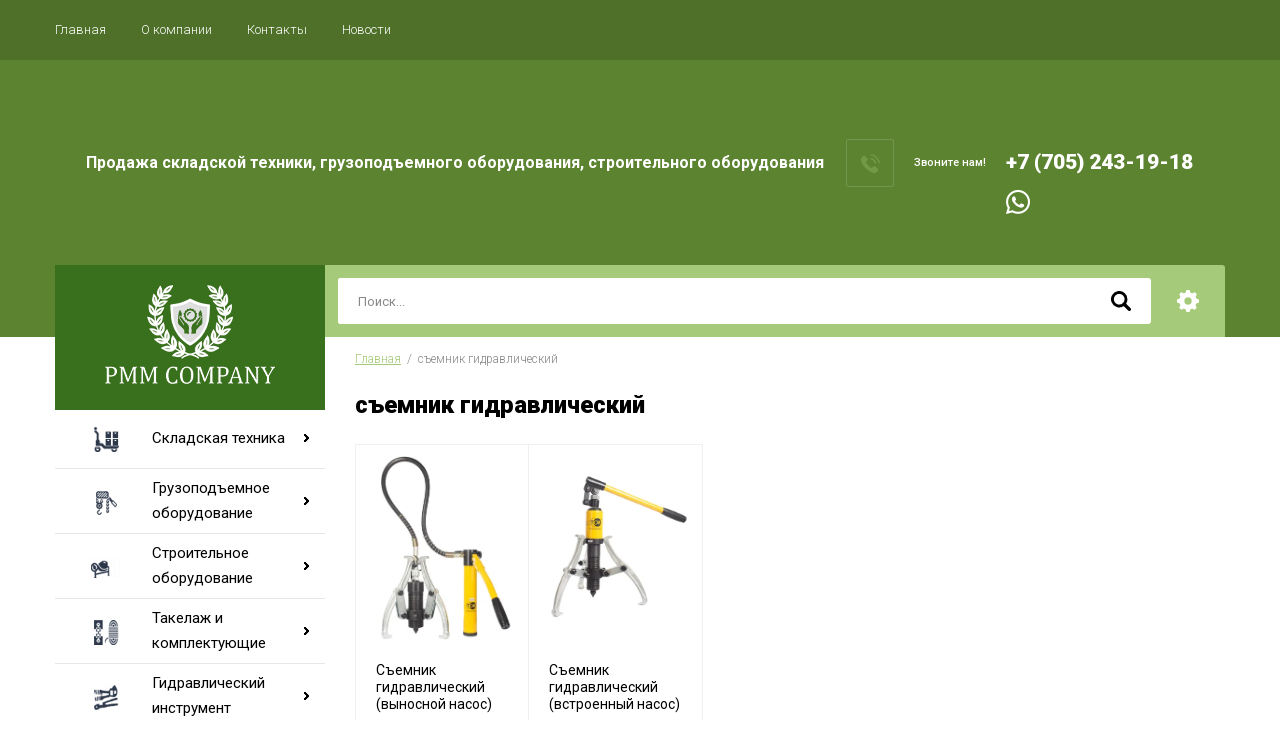

--- FILE ---
content_type: text/html; charset=utf-8
request_url: https://pmmcompany.kz/magazin/tag/s-emnik-gidravlicheskij
body_size: 28316
content:

		<!doctype html>
<html lang="ru">
<head>
<meta charset="utf-8">
<meta name="robots" content="all"/>
<title>съемник гидравлический</title>
<!-- assets.top -->
<meta property="og:title" content="съемник гидравлический">
<meta name="twitter:title" content="съемник гидравлический">
<meta property="og:description" content="съемник гидравлический">
<meta name="twitter:description" content="съемник гидравлический">
<meta property="og:type" content="website">
<meta property="og:url" content="https://pmmcompany.kz/magazin/tag/s-emnik-gidravlicheskij">
<meta name="twitter:card" content="summary">
<!-- /assets.top -->

<meta name="description" content="съемник гидравлический">
<meta name="keywords" content="съемник гидравлический">
<meta name="SKYPE_TOOLBAR" content="SKYPE_TOOLBAR_PARSER_COMPATIBLE">
<meta name="viewport" content="width=device-width, initial-scale=1.0, maximum-scale=1.0, user-scalable=no">
<meta name="format-detection" content="telephone=no">
<meta http-equiv="x-rim-auto-match" content="none">

<script src="/g/libs/jquery/1.10.2/jquery.min.js"></script>
<script src="/g/libs/jqueryui/1.10.3/jquery-ui.min.js" charset="utf-8"></script>

<link rel="stylesheet" href="/g/libs/jquery-slick/1.8.0/slick.css">
<link rel="stylesheet" href="/g/css/styles_articles_tpl.css">
<link rel="stylesheet" href="/g/libs/lightgallery/v1.6.8/lightgallery.min.css">

	<link rel="stylesheet" href="/g/css/styles_articles_tpl.css">
<meta name="google-site-verification" content="xKhPyX2PpQDYkYzmOvDHi7AO7uroT7evOHlg1Ram0fA" />

            <!-- 46b9544ffa2e5e73c3c971fe2ede35a5 -->
            <script src='/shared/s3/js/lang/ru.js'></script>
            <script src='/shared/s3/js/common.min.js'></script>
        <link rel='stylesheet' type='text/css' href='/shared/s3/css/calendar.css' /><link rel="stylesheet" href="/g/libs/lightgallery-proxy-to-hs/lightgallery.proxy.to.hs.min.css" media="all" async>
<script src="/g/libs/lightgallery-proxy-to-hs/lightgallery.proxy.to.hs.stub.min.js"></script>
<script src="/g/libs/lightgallery-proxy-to-hs/lightgallery.proxy.to.hs.js" async></script>
<link rel="icon" href="/favicon.ico" type="image/x-icon">

<!--s3_require-->
<link rel="stylesheet" href="/g/basestyle/1.0.1/user/user.css" type="text/css"/>
<link rel="stylesheet" href="/g/basestyle/1.0.1/user/user.orange.css" type="text/css"/>
<script type="text/javascript" src="/g/basestyle/1.0.1/user/user.js" async></script>
<!--/s3_require-->
			
		
		
		
			<link rel="stylesheet" type="text/css" href="/g/shop2v2/default/css/theme.less.css">		
			<script type="text/javascript" src="/g/printme.js"></script>
		<script type="text/javascript" src="/g/shop2v2/default/js/tpl.js"></script>
		<script type="text/javascript" src="/g/shop2v2/default/js/baron.min.js"></script>
		
			<script type="text/javascript" src="/g/shop2v2/default/js/shop2.2.js"></script>
		
	<script type="text/javascript">shop2.init({"productRefs": [],"apiHash": {"getPromoProducts":"9cc9fd4455e12177ffa4be7a0a766891","getSearchMatches":"cfc5c074f1d23533967d2e2f754132e5","getFolderCustomFields":"684557b16c8dd5789dbab486f6074c9a","getProductListItem":"690d9d2e413458d1dbfd0fd45cc789a4","cartAddItem":"ada87922a1299fb5c35241805667f233","cartRemoveItem":"89fe568eea86104b9c4de47bacd1996d","cartUpdate":"952e11beae9c6a4013b5132a875deafd","cartRemoveCoupon":"b3b9acdb1f5016d8b33e64fe1061e498","cartAddCoupon":"8dcc19e586526185377e5bc37c05b6c2","deliveryCalc":"d2678d28674a935c58eaa5a109d31ea9","printOrder":"53a25e259a5506532bad2b104bf10b97","cancelOrder":"0fca97268632e12af561744849f0dbb5","cancelOrderNotify":"3dbd889a270968bbd57f6dfd3366a749","repeatOrder":"ebe85f91ad9440119fa4f1c90e532e0c","paymentMethods":"f895102577efa2e4595767ad87eec975","compare":"d4ad751e4a6dc4a80d3fd46cd57e513e"},"hash": null,"verId": 4203931,"mode": "tag","step": "","uri": "/magazin","IMAGES_DIR": "/d/","my": {"show_sections":true,"special_alias":"\u0410\u043a\u0446\u0438\u044f","enable_styler":true,"buy_alias":"\u0412 \u043a\u043e\u0440\u0437\u0438\u043d\u0443","located_in_sections_alias":"\u0422\u043e\u0432\u0430\u0440 \u043d\u0430\u0445\u043e\u0434\u0438\u0442\u0441\u044f \u0432 \u043a\u0430\u0442\u0435\u0433\u043e\u0440\u0438\u044f\u0445","collection_option_hide":true,"product_list_tr_hide":true,"thumbs_light":true,"buy_kind":true,"mode_catalog":true,"gr_buy_one_click_my_title":"\u0417\u0430\u043a\u0430\u0437\u0430\u0442\u044c","gr_buy_one_click_my_init":true,"gr_img_lazyload":true},"shop2_cart_order_payments": 1,"cf_margin_price_enabled": 0,"maps_yandex_key":"","maps_google_key":""});</script>
<style type="text/css">.product-item-thumb {width: 400px;}.product-item-thumb .product-image, .product-item-simple .product-image {height: 400px;width: 400px;}.product-item-thumb .product-amount .amount-title {width: 304px;}.product-item-thumb .product-price {width: 350px;}.shop2-product .product-side-l {width: 200px;}.shop2-product .product-image {height: 190px;width: 200px;}.shop2-product .product-thumbnails li {width: 56px;height: 56px;}</style>

    <link rel="stylesheet" href="/t/v8402/images/theme0/theme.scss.css">

<link rel="stylesheet" href="/g/templates/shop2/2.85.2/css/1/global_styles.css">
<link rel="stylesheet" href="/t/v8402/images/css/site_adons.scss.css">
<link rel="stylesheet" href="/t/v8402/images/site.addons.css">
<script src="/t/v8402/images/site.addons.js"></script>

<link rel="stylesheet" href="/t/v8402/images/site.addons.scss.css">
<link rel="stylesheet" href="/t/v8402/images/css/seo-styles.scss.css">



</head>
<body>
	<div class="site-wrapper">
		<header role="banner" class="site-header">
			<div class="top-panel">
				<div class="top-panel-inner">
										<ul class="top-menu desktop clear-list all-menu-items"><li class="opened active"><a href="/" >Главная</a></li><li><a href="/o-kompanii" >О компании</a></li><li><a href="/kontakty" >Контакты</a></li><li><a href="/news" >Новости</a></li></ul>										<div class="login-aut-wrap">
													<a href="/registraciya/login">Логин</a>&nbsp;&nbsp;&nbsp;/&nbsp;&nbsp;&nbsp;<a href="/registraciya/register">Регистрация</a>
											</div>
				</div>
			</div>
			<div class="middle-panel">
				<div class="middle-panel-inner">
										<div class="left-side ">
												<div class="logo">
							<a href="https://pmmcompany.kz"><img src="/thumb/2/eedemZlsk-gEhtpLsiCJnw/150r/d/logo.png" style="max-width: 150px;" alt=""></a>
						</div>
												<div class="company">
																					<div class="company-desc">Продажа складской техники, 
грузоподъемного оборудования, строительного оборудования</div>
													</div>
					</div>
										<div class="right-side">
												<div class="phone-wrap">
														<div class="phone-title">Звоните нам!</div>
														<div class="phone-body">
																<div><a href="tel:+7 (705) 243-19-18">+7 (705) 243-19-18</a></div>
																<div class="ws">
									<a href="https://api.whatsapp.com/send?phone=77052431918">
										<img src="/t/v8402/images/wsbg.png" alt="">
									</a>
								</div>
							</div>
						</div>
																	</div>
				</div>
			</div>
			<div class="bottom-panel">
				<div class="bottom-panel-inner">
										<div class="drop-down-categories">
						<a href="https://pmmcompany.kz">
						<img src="/t/v8402/images/logo_pic.jpg" alt="Логотип">
						</a>
						<div class="topmenu">
							<div class="toggle-categories">Каталог товаров</div>
															<ul class="toggleSlide categories-menu desktop clear-list"><li><a href="/magazin/folder/skladskaya-tehnika" ><span>Складская техника</span></a><ul class="level-2"><li><a href="/magazin/folder/shtabelery" ><span>Штабелеры</span></a><ul class="level-3"><li><a href="/magazin/folder/shtabelery-ruchnye-gidravlicheskie" ><span>Штабелеры ручные гидравлические</span></a></li><li><a href="/magazin/folder/shtabelery-elektricheskie" ><span>Штабелеры электрические</span></a><ul class="level-4"><li><a href="/magazin/folder/shtabelery-samohodnye" ><span>Штабелеры самоходные</span></a></li><li><a href="/magazin/folder/shtabelery-s-elektropod-emom" ><span>Штабелеры с электроподъемом</span></a></li></ul></li><li><a href="/magazin/folder/shtabelery-dlya-bochek-i-rulonov" ><span>Штабелеры для бочек и рулонов</span></a></li></ul></li><li><a href="/magazin/folder/telezhki-skladskie" ><span>Тележки складские</span></a><ul class="level-3"><li><a href="/magazin/folder/telezhki-gidravlicheskie-rokly" ><span>Тележки гидравлические (роклы)</span></a><ul class="level-4"><li><a href="/magazin/folder/telezhki-gidravlicheskie-standartnye-rokly" ><span>Тележки гидравлические стандартные (роклы)</span></a></li><li><a href="/magazin/folder/telezhki-gidravlicheskie-s-nestandartnyi-vilami" ><span>Тележки гидравлические с нестандартными вилами</span></a><ul class="level-5"><li><a href="/magazin/folder/telezhki-gidravlicheskie-dlinnovilnye" ><span>Тележки гидравлические длинновильные</span></a></li><li><a href="/magazin/folder/telezhki-gidravlicheskie-korotkovilnye" ><span>Тележки гидравлические коротковильные</span></a></li><li><a href="/magazin/folder/telezhki-gidravlicheskie-shirokovilnye" ><span>Тележки гидравлические широковильные</span></a></li><li><a href="/magazin/folder/telezhki-gidravlicheskie-uzkovilnye" ><span>Тележки гидравлические узковильные</span></a></li><li><a href="/magazin/folder/telezhki-gidravlicheskie-nizkoprofilnye" ><span>Тележки гидравлические низкопрофильные</span></a></li></ul></li><li><a href="/magazin/folder/telezhki-gidravlicheskie-s-vesami" ><span>Тележки гидравлические с весами</span></a></li><li><a href="/magazin/folder/telezhki-gidravlicheskie-specialnogo-naznacheniya" ><span>Тележки гидравлические специального назначения</span></a></li><li><a href="/magazin/folder/telezhki-gidravlicheskie-s-nozhnichnym-pod-emom" ><span>Тележки гидравлические с ножничным подъемом</span></a></li></ul></li><li><a href="/magazin/folder/telezhki-elektricheskie" ><span>Тележки электрические</span></a></li><li><a href="/magazin/folder/telezhki-ruchnye" ><span>Тележки ручные</span></a><ul class="level-4"><li><a href="/magazin/folder/telezhki-ruchnye-platformennye" ><span>Тележки ручные платформенные</span></a></li><li><a href="/magazin/folder/telezhki-ruchnye-dvuhkolesnye" ><span>Тележки ручные двухколесные</span></a></li><li><a href="/magazin/folder/telezhki-dlya-ballonov" ><span>Тележки для баллонов</span></a></li><li><a href="/magazin/folder/telezhki-dlya-bochek" ><span>Тележки для бочек</span></a></li></ul></li></ul></li><li><a href="/magazin/folder/pod-emniki" ><span>Подъемники</span></a><ul class="level-3"><li><a href="/magazin/folder/pod-emniki-machtovye-teleskopicheskie" ><span>Подъемники мачтовые телескопические</span></a><ul class="level-4"><li><a href="/magazin/folder/pod-emniki-machtovye-teleskopicheskie-gtwy-setevye-g" ><span>Подъемники мачтовые телескопические GTWY сетевые (G)</span></a></li><li><a href="/magazin/folder/pod-emniki-machtovye-teleskopicheskie-gtwy-akkumulyatornye-g" ><span>Подъемники мачтовые телескопические GTWY аккумуляторные (G)</span></a></li></ul></li><li><a href="/magazin/folder/pod-emniki-nozhnichnye-peredvizhnye" ><span>Подъемники ножничные передвижные</span></a><ul class="level-4"><li><a href="/magazin/folder/pod-emniki-nozhnichnye-peredvizhnye-sjy-setevye" ><span>Подъемники ножничные передвижные SJY сетевые</span></a></li><li><a href="/magazin/folder/pod-emniki-nozhnichnye-peredvizhnye-sjy-akkumulyatornye" ><span>Подъемники ножничные передвижные SJY аккумуляторные</span></a></li><li><a href="/magazin/folder/pod-emniki-nozhnichnye-peredvizhnye-gtjz-samohodnye-akkumulyatornye" ><span>Подъемники ножничные передвижные GTJZ самоходные аккумуляторные</span></a></li><li><a href="/magazin/folder/pod-emniki-nozhnichnye-peredvizhnye-gtjz-na-gusenichnom-hodu-akkumulyatornye" ><span>Подъемники ножничные передвижные GTJZ на гусеничном ходу аккумуляторные</span></a></li></ul></li></ul></li><li><a href="/magazin/folder/stoly-pod-emnye" ><span>Столы подъемные</span></a></li><li><a href="/magazin/folder/platformy-takelazhnye" ><span>Платформы грузовые</span></a><ul class="level-3"><li><a href="/magazin/folder/rolikovye-platformy-podkatnye" ><span>Роликовые платформы подкатные</span></a></li><li><a href="/magazin/folder/rolikovye-platformy-povorotnye" ><span>Роликовые платформы поворотные</span></a></li></ul></li></ul></li><li><a href="/magazin/folder/gruzopod-emnoe-oborudovanie" ><span>Грузоподъемное оборудование</span></a><ul class="level-2"><li><a href="/magazin/folder/tali" ><span>Тали</span></a><ul class="level-3"><li><a href="/magazin/folder/tali-ruchnye-rychazhnye" ><span>Тали ручные рычажные</span></a></li><li><a href="/magazin/folder/tali-ruchnye-shesterennye" ><span>Тали ручные шестеренные</span></a></li><li><a href="/magazin/folder/tali-elektricheskie-kanatnye-promyshlennye-220-v" ><span>Тали электрические канатные</span></a><ul class="level-4"><li><a href="/magazin/folder/tali-elektricheskie-kanatnye-promyshlennye-380-v" ><span>Тали электрические канатные промышленные 380 В</span></a></li><li><a href="/magazin/folder/tali-elektricheskie-kanatnye-pa-s-telezhkoj-220-v" ><span>Тали электрические канатные PA с тележкой (220 В)</span></a></li><li><a href="/magazin/folder/tali-elektricheskie-kanatnye-pa-stacionarnye-220-v" ><span>Тали электрические канатные PA стационарные (220 В)</span></a></li></ul></li><li><a href="/magazin/folder/tali-elektricheskie-cepnye" ><span>Тали электрические цепные</span></a><ul class="level-4"><li><a href="/magazin/folder/stacionarnye-220-v" ><span>Стационарные 220 В</span></a></li><li><a href="/magazin/folder/stacionarnye-380-v" ><span>Стационарные 380 В</span></a></li><li><a href="/magazin/folder/peredvizhnye-220-v" ><span>Передвижные 220 В</span></a></li><li><a href="/magazin/folder/peredvizhnye-380-v" ><span>Передвижные 380 В</span></a></li><li><a href="/magazin/folder/tali-elektricheskie-cepnye-hhbbsl-usv-peredvizhnye-s-umenshennoj-stroitelnoj-vysotoj" ><span>Тали электрические цепные HHBBSL УСВ передвижные с уменьшенной строительной высотой</span></a></li></ul></li></ul></li><li><a href="/magazin/folder/telezhki-dlya-talej-i-balok" ><span>Тележки для талей</span></a><ul class="level-3"><li><a href="/magazin/folder/mehanizmy-peredvizheniya-gct-dlya-talej-ruchnyh-koshka-holostye" ><span>Механизмы передвижения GCT для талей ручных (кошка) холостые</span></a></li><li><a href="/magazin/folder/mehanizmy-peredvizheniya-gcl-dlya-talej-ruchnyh-koshka-privodnye" ><span>Механизмы передвижения GCL для талей ручных (кошка) приводные</span></a></li></ul></li><li><a href="/magazin/folder/balki-opornye-i-podvesnye-koncevye" ><span>Балки опорные и подвесные концевые</span></a><ul class="level-3"><li><a href="/magazin/folder/balki-koncevye-opornye" ><span>Балки концевые опорные</span></a></li><li><a href="/magazin/folder/balki-koncevye-podvesnye" ><span>Балки концевые подвесные</span></a></li></ul></li><li><a href="/magazin/folder/lebedki" ><span>Лебедки</span></a><ul class="level-3"><li><a href="/magazin/folder/lebedki-ruchnye-barabannye" ><span>Лебедки ручные барабанные</span></a><ul class="level-4"><li><a href="/magazin/folder/lebedki-ruchnye-barabannye-lf-fd" ><span>Лебедки ручные барабанные ЛФ (FD)</span></a></li><li><a href="/magazin/folder/lebedki-ruchnye-barabannye-ln-lhw" ><span>Лебедки ручные барабанные ЛН (LHW)</span></a></li><li><a href="/folder/lebedki-ruchnye-barabannye-lb-bhw" ><span>Лебедки ручные барабанные ЛБ (BHW)</span></a></li><li><a href="/folder/lebedki-ruchnye-barabannye-lt-jhw" ><span>Лебедки ручные барабанные ЛТ (JHW)</span></a></li><li><a href="/folder/lebedki-ruchnye-barabannye-gr" ><span>Лебедки ручные барабанные GR</span></a></li><li><a href="/folder/lebedki-ruchnye-barabannye-dina-proizvodstvo-rf" ><span>Лебедки ручные барабанные Дина (производство РФ)</span></a></li><li><a href="/folder/lebedki-ruchnye-barabannye-tl" ><span>Лебедки ручные барабанные ТЛ</span></a></li></ul></li><li><a href="/magazin/folder/lebedki-ruchnye-rychazhnye" ><span>Лебедки ручные рычажные</span></a><ul class="level-4"><li><a href="/magazin/folder/lebedki-ruchnye-rychazhnye-mtm-trosovye-mehanizmy-tyagovye-montazhnye" ><span>Лебедки ручные рычажные МТМ тросовые (механизмы тяговые монтажные)</span></a></li><li><a href="/magazin/folder/lebedki-ruchnye-rychazhnye-trosovye-modeli-lr" ><span>Лебедки ручные рычажные тросовые модели ЛР</span></a></li><li><a href="/magazin/folder/lebedki-ruchnye-rychazhnye-qss-tb-trosovye-garazhnye" ><span>Лебедки ручные рычажные QSS-TB тросовые гаражные</span></a></li></ul></li><li><a href="/magazin/folder/lebedki-ruchnye-chervyachnye" ><span>Лебедки ручные червячные</span></a></li><li><a href="/magazin/folder/lebedki-elektricheskie-promyshlennye" ><span>Лебедки электрические промышленные</span></a><ul class="level-4"><li><a href="/magazin/folder/lebedki-elektricheskie-lm-jm" ><span>Лебедки электрические ЛМ (JM)</span></a></li><li><a href="/magazin/folder/lebedki-elektricheskie-kdj" ><span>Лебедки электрические KDJ</span></a></li><li><a href="/magazin/folder/lebedki-elektricheskie-kcd" ><span>Лебедки электрические KCD</span></a></li><li><a href="/magazin/folder/lebedki-avtomobilnye" ><span>Лебедки автомобильные</span></a></li><li><a href="/folder/lebedki-elektricheskie-sq-perenosnye-warn-pullzall" ><span>Лебедки электрические SQ переносные (Warn PullzAll)</span></a></li></ul></li></ul></li><li><a href="/magazin/folder/domkraty" ><span>Домкраты</span></a><ul class="level-3"><li><a href="/magazin/folder/domkraty-reechnye" ><span>Домкраты реечные</span></a><ul class="level-4"><li><a href="/folder/domkraty-reechnye-modeli-dr" ><span>Домкраты реечные модели ДР</span></a></li><li><a href="/folder/domkrat-reechnyj-tor-drn-5000-5-t-s-nizkim-podhvatom" ><span>Домкрат реечный TOR ДРН 5000 5 т с низким подхватом</span></a></li><li><a href="/folder/domkraty-reechnye-modeli-sjm" ><span>Домкраты реечные модели SJM</span></a></li></ul></li><li><a href="/magazin/folder/domkraty-gidravlicheskie" ><span>Домкраты гидравлические</span></a><ul class="level-4"><li><a href="/magazin/folder/domkraty-butylochnye" ><span>Домкраты бутылочные</span></a></li><li><a href="/magazin/folder/domkraty-s-vynosnym-nasosom" ><span>Домкраты с выносным насосом</span></a></li><li><a href="/magazin/folder/domkraty-s-lapoj-putevye" ><span>Домкраты с лапой (путевые)</span></a></li></ul></li><li><a href="/magazin/folder/domkraty-vintovye" ><span>Домкраты винтовые</span></a></li><li><a href="/magazin/folder/domkraty-podkatnye" ><span>Домкраты подкатные</span></a><ul class="level-4"><li><a href="/folder/domkraty-podkatnye-avtomobilnye" ><span>Домкраты подкатные автомобильные</span></a></li><li><a href="/folder/domkraty-podkatnye-avtomobilnye-dlya-sto" ><span>Домкраты подкатные автомобильные для СТО</span></a></li><li><a href="/folder/domkraty-dlya-pogruzchikov-fj" ><span>Домкраты для погрузчиков FJ</span></a></li></ul></li></ul></li></ul></li><li><a href="/magazin/folder/stroitelnoe-oborudovanie" ><span>Строительное оборудование</span></a><ul class="level-2"><li><a href="/magazin/folder/betonosmesiteli-elektricheskie-betonomeshalki" ><span>Бетоносмесители электрические</span></a><ul class="level-3"><li><a href="/magazin/folder/betonomeshalki-220-v" ><span>Бетономешалки 220 В</span></a></li><li><a href="/magazin/folder/rastvorosmesiteli" ><span>Растворосмесители</span></a></li></ul></li><li><a href="/magazin/folder/vibrotehnika" ><span>Вибротехника</span></a><ul class="level-3"><li><a href="/magazin/folder/vibroplity" ><span>Виброплиты</span></a></li><li><a href="/magazin/folder/vibrotrambovki" ><span>Вибротрамбовки</span></a></li><li><a href="/magazin/folder/vibrorejki-dlya-betona" ><span>Виброрейки для бетона</span></a></li><li><a href="/magazin/folder/vibrokatki-ruchnye" ><span>Виброкатки ручные</span></a></li><li><a href="/magazin/folder/vibrokatki-samohodnye" ><span>Виброкатки самоходные</span></a></li></ul></li><li><a href="/magazin/folder/mashiny-zatirochnye-dlya-betona" ><span>Машины затирочные для бетона</span></a><ul class="level-3"><li><a href="/magazin/folder/zatirochnye-mashiny" ><span>Затирочные машины</span></a></li><li><a href="/magazin/folder/diski-i-lezviya-dlya-mashin-zatirochnyh" ><span>Диски и лезвия для машин затирочных</span></a></li></ul></li><li><a href="/magazin/folder/generatory" ><span>Генераторы</span></a><ul class="level-3"><li><a href="/magazin/folder/benzinovye-generatory" ><span>Бензиновые генераторы</span></a></li></ul></li><li><a href="/magazin/folder/pushki-teplovye" ><span>Пушки тепловые</span></a></li><li><a href="/magazin/folder/shvonarezchiki" ><span>Швонарезчики</span></a><ul class="level-3"><li><a href="/magazin/folder/rezchiki-shvov" ><span>Резчики швов</span></a></li><li><a href="/magazin/folder/diski-rezhushchie-dlya-shvonarezchikov" ><span>Диски режущие для швонарезчиков</span></a></li></ul></li><li><a href="/magazin/folder/benzorezy" ><span>Бензорезы</span></a></li><li><a href="/magazin/folder/pod-emniki-fasadnye-lyulki-stroitelnye" ><span>Подъемники фасадные (люльки строительные)</span></a></li><li><a href="/magazin/folder/mashiny-shlifovalnye-dlya-pola" ><span>Машины шлифовальные для пола</span></a></li><li><a href="/magazin/folder/stanki" ><span>Станки</span></a><ul class="level-3"><li><a href="/magazin/folder/stanki-dlya-gibki-armatury" ><span>Станки для гибки арматуры</span></a></li><li><a href="/magazin/folder/stanki-dlya-rezki-armatury" ><span>Станки для резки арматуры</span></a></li><li><a href="/magazin/folder/stanki-pravilno-otreznye" ><span>Станки правильно-отрезные</span></a></li></ul></li></ul></li><li><a href="/magazin/folder/takelazh-i-osnastka" ><span>Такелаж и комплектующие</span></a><ul class="level-2"><li><a href="/magazin/folder/cepi-gruzovye-g80" ><span>Цепи грузовые G80</span></a><ul class="level-3"><li><a href="/magazin/folder/cepi-gruzovye" ><span>Цепи грузовые</span></a></li><li><a href="/magazin/folder/cepi-gruzovye-ocinkovannye" ><span>Цепи грузовые оцинкованные</span></a></li></ul></li><li><a href="/magazin/folder/kryuki-zvenya-dlya-stropov" ><span>Крюки, звенья для стропов</span></a><ul class="level-3"><li><a href="/magazin/folder/kolca-ovalnye-s-dopolnitelnymi-zvenyami-i-ploskim-profilem" ><span>Кольца овальные с дополнительными звеньями и плоским профилем</span></a></li><li><a href="/magazin/folder/kolca-ovalnye-odinochnye-c-ploskim-profilem" ><span>Кольца овальные одиночные c плоским профилем</span></a></li><li><a href="/magazin/folder/zvenya-rt3" ><span>Звенья РТ3</span></a></li><li><a href="/magazin/folder/kolca-soedinitelnye-k-cepnym-stropam" ><span>Кольца соединительные к цепным стропам</span></a></li><li><a href="/magazin/folder/kryuki-s-vilochnym-krepleniem-dlya-cepnyh-stropov" ><span>Крюки с вилочным креплением для цепных стропов</span></a></li><li><a href="/magazin/folder/kryuki-chalochnye-modeli-320a" ><span>Крюки чалочные модели 320А</span></a></li><li><a href="/magazin/folder/kryuki-samozakryvayushchijsya-s-vilochnym-krepleniem" ><span>Крюки самозакрывающийся с вилочным креплением</span></a></li><li><a href="/magazin/folder/kryuki-samozakryvayushchiesya-s-proushinoj" ><span>Крюки самозакрывающиеся с проушиной</span></a></li><li><a href="/magazin/folder/kryuki-ukorachivayushchie" ><span>Крюки укорачивающие</span></a></li><li><a href="/magazin/folder/ukorotiteli-cepnye-kleshnevye" ><span>Укоротители цепные клешневые</span></a></li><li><a href="/magazin/folder/styazhnye-mehanizmy" ><span>Стяжные механизмы</span></a></li><li><a href="/magazin/folder/kryuki-dlya-styazhnyh-mehanizmov" ><span>Крюки для стяжных механизмов</span></a></li></ul></li><li><a href="/magazin/folder/skoby-takelazhnye-razlichnye" ><span>Скобы такелажные различные</span></a><ul class="level-3"><li><a href="/magazin/folder/skoby-takelazhnye-omegoobraznye-tip-g209" ><span>Скобы такелажные омегообразные тип G209</span></a></li><li><a href="/magazin/folder/skoby-takelazhnye-omegoobraznye-tip-g2130" ><span>Скобы такелажные омегообразные тип G2130</span></a></li><li><a href="/magazin/folder/skoby-takelazhnye-pryamye-tip-g210" ><span>Скобы такелажные прямые тип G210</span></a></li><li><a href="/magazin/folder/skoby-takelazhnye-pryamye-tip-g2150" ><span>Скобы такелажные прямые тип G2150</span></a></li></ul></li><li><a href="/magazin/folder/cepnye-talrepy-styazhki-cepnye" ><span>Цепные талрепы, стяжки цепные</span></a><ul class="level-3"><li><a href="/magazin/folder/talrepy-cepnye-s-hrapovikom" ><span>Талрепы цепные с храповиком</span></a></li><li><a href="/magazin/folder/talrepy-cepnye-s-rychagom" ><span>Талрепы цепные с рычагом</span></a></li></ul></li><li><a href="/magazin/folder/talrepy" ><span>Талрепы</span></a><ul class="level-3"><li><a href="/magazin/folder/talrepy-vilka-vilka" ><span>Талрепы вилка-вилка</span></a></li><li><a href="/magazin/folder/talrepy-vilka-vilka-zakrytogo-tipa" ><span>Талрепы вилка-вилка (закрытого типа)</span></a></li><li><a href="/magazin/folder/talrepy-kolco-kolco" ><span>Талрепы кольцо-кольцо</span></a></li><li><a href="/magazin/folder/talrepy-kryuk-kolco" ><span>Талрепы крюк-кольцо</span></a></li><li><a href="/magazin/folder/talrepy-kryuk-kryuk" ><span>Талрепы крюк-крюк</span></a></li><li><a href="/magazin/folder/rym-bolty" ><span>Рым-болты</span></a></li><li><a href="/magazin/folder/rym-gajki" ><span>Рым-гайки</span></a></li></ul></li><li><a href="/magazin/folder/vtulki-alyuminievye-dlya-strop" ><span>Втулки алюминиевые для строп</span></a></li></ul></li><li><a href="/magazin/folder/gidravlicheskij-instrument" ><span>Гидравлический инструмент</span></a><ul class="level-2"><li><a href="/magazin/folder/s-emniki-gidravlicheskie" ><span>Съемники гидравлические</span></a><ul class="level-3"><li><a href="/magazin/folder/gidravlicheskie-s-emniki" ><span>Гидравлические съемники</span></a></li><li><a href="/magazin/folder/gidravlicheskie-c-emniki-s-vynosnym-nasosom" ><span>Гидравлические cъемники с выносным насосом</span></a></li></ul></li><li><a href="/magazin/folder/opressovshchiki-kabelya-nakonechnikov-gilz" ><span>Опрессовщики кабеля, наконечников, гильз</span></a></li></ul></li></ul>													</div>
					</div>
										<div class="site-search-wrap">
						<form action="/search" method="get">
							<input name="search" type="text" placeholder="Поиск..." value=""/>
							<input type="submit" value="" />
						<re-captcha data-captcha="recaptcha"
     data-name="captcha"
     data-sitekey="6LfLhZ0UAAAAAEB4sGlu_2uKR2xqUQpOMdxygQnA"
     data-lang="ru"
     data-rsize="invisible"
     data-type="image"
     data-theme="light"></re-captcha></form>
						<div class="shop2-search-toggle">&nbsp;</div>
							
	
<div class="toggleSlide shop2-search-wrap">
	<form action="/magazin/search" enctype="multipart/form-data">
		<input type="hidden" name="sort_by" value=""/>
		
					<div class="row">
				<div class="row-title">
					<span>Цена:</span>
					<div class="title-result" data-result="Любая">Любая</div>
				</div>
				<div class="row-body range clear-self">
					<div class="range-slider">&nbsp;</div>
					<label>
						<input name="s[price][min]" type="text" size="5" class="small from"  value="" />
					</label>
					<label>
						<input name="s[price][max]" type="text" size="5" class="small to"  value="" />
					</label>
				</div>
			</div>
		
					<div class="row">
				<div class="row-title">
					<span>Название:</span>
					<div class="title-result" data-result="Любое">Любое</div>
				</div>
				<div class="row-body">
					<input type="text" name="s[name]" size="20" id="shop2-name" value="" placeholder="Название" />
				</div>
			</div>
		
					<div class="row">
				<div class="row-title">
					<span>Артикул:</span>
					<div class="title-result" data-result="Любой">Любой</div>
				</div>
				<div class="row-body">
					<input type="text" name="s[article]" id="shop2-article" value="" placeholder="Артикул" />
				</div>
			</div>
		
					<div class="row">
				<div class="row-title">
					<span>Текст:</span>
					<div class="title-result" data-result="Любой">Любой</div>
				</div>
				<div class="row-body">
					<input type="text" name="search_text" size="20" id="shop2-text"  value="" placeholder="Текст" />
				</div>
			</div>
				
					<div class="row">
								<div class="row-title">
					<span>Выберите категорию:</span>
					<div class="title-result">Все</div>
				</div>
				<div class="row-body" id="s[folder_id]">
					<label>
						<input type="radio" checked="checked" value="" name="s[folder_id]" >
						<ins>&nbsp;</ins>
						<span>Все</span>
					</label>
																						
																							<label>
							<input type="radio" value="77335405" name="s[folder_id]" >
							<ins>&nbsp;</ins>
							<span> Складская техника</span>
						</label>
												
																							<label>
							<input type="radio" value="77562405" name="s[folder_id]" >
							<ins>&nbsp;</ins>
							<span>&raquo; Штабелеры</span>
						</label>
												
																							<label>
							<input type="radio" value="77562605" name="s[folder_id]" >
							<ins>&nbsp;</ins>
							<span>&raquo;&raquo; Штабелеры ручные гидравлические</span>
						</label>
												
																							<label>
							<input type="radio" value="77562805" name="s[folder_id]" >
							<ins>&nbsp;</ins>
							<span>&raquo;&raquo; Штабелеры электрические</span>
						</label>
												
																							<label>
							<input type="radio" value="77563005" name="s[folder_id]" >
							<ins>&nbsp;</ins>
							<span>&raquo;&raquo;&raquo; Штабелеры самоходные</span>
						</label>
												
																							<label>
							<input type="radio" value="77563205" name="s[folder_id]" >
							<ins>&nbsp;</ins>
							<span>&raquo;&raquo;&raquo; Штабелеры с электроподъемом</span>
						</label>
												
																							<label>
							<input type="radio" value="77563405" name="s[folder_id]" >
							<ins>&nbsp;</ins>
							<span>&raquo;&raquo; Штабелеры для бочек и рулонов</span>
						</label>
												
																							<label>
							<input type="radio" value="77563805" name="s[folder_id]" >
							<ins>&nbsp;</ins>
							<span>&raquo; Тележки складские</span>
						</label>
												
																							<label>
							<input type="radio" value="77565005" name="s[folder_id]" >
							<ins>&nbsp;</ins>
							<span>&raquo;&raquo; Тележки гидравлические (роклы)</span>
						</label>
												
																							<label>
							<input type="radio" value="77565205" name="s[folder_id]" >
							<ins>&nbsp;</ins>
							<span>&raquo;&raquo;&raquo; Тележки гидравлические стандартные (роклы)</span>
						</label>
												
																							<label>
							<input type="radio" value="77565805" name="s[folder_id]" >
							<ins>&nbsp;</ins>
							<span>&raquo;&raquo;&raquo; Тележки гидравлические с нестандартными вилами</span>
						</label>
												
																							<label>
							<input type="radio" value="80287605" name="s[folder_id]" >
							<ins>&nbsp;</ins>
							<span>&raquo;&raquo;&raquo;&raquo; Тележки гидравлические длинновильные</span>
						</label>
												
																							<label>
							<input type="radio" value="80292605" name="s[folder_id]" >
							<ins>&nbsp;</ins>
							<span>&raquo;&raquo;&raquo;&raquo; Тележки гидравлические коротковильные</span>
						</label>
												
																							<label>
							<input type="radio" value="80292805" name="s[folder_id]" >
							<ins>&nbsp;</ins>
							<span>&raquo;&raquo;&raquo;&raquo; Тележки гидравлические широковильные</span>
						</label>
												
																							<label>
							<input type="radio" value="80293005" name="s[folder_id]" >
							<ins>&nbsp;</ins>
							<span>&raquo;&raquo;&raquo;&raquo; Тележки гидравлические узковильные</span>
						</label>
												
																							<label>
							<input type="radio" value="80293205" name="s[folder_id]" >
							<ins>&nbsp;</ins>
							<span>&raquo;&raquo;&raquo;&raquo; Тележки гидравлические низкопрофильные</span>
						</label>
												
																							<label>
							<input type="radio" value="77566005" name="s[folder_id]" >
							<ins>&nbsp;</ins>
							<span>&raquo;&raquo;&raquo; Тележки гидравлические с весами</span>
						</label>
												
																							<label>
							<input type="radio" value="77565405" name="s[folder_id]" >
							<ins>&nbsp;</ins>
							<span>&raquo;&raquo;&raquo; Тележки гидравлические специального назначения</span>
						</label>
												
																							<label>
							<input type="radio" value="77565605" name="s[folder_id]" >
							<ins>&nbsp;</ins>
							<span>&raquo;&raquo;&raquo; Тележки гидравлические с ножничным подъемом</span>
						</label>
												
																							<label>
							<input type="radio" value="77564005" name="s[folder_id]" >
							<ins>&nbsp;</ins>
							<span>&raquo;&raquo; Тележки электрические</span>
						</label>
												
																							<label>
							<input type="radio" value="80401205" name="s[folder_id]" >
							<ins>&nbsp;</ins>
							<span>&raquo;&raquo; Тележки ручные</span>
						</label>
												
																							<label>
							<input type="radio" value="77564205" name="s[folder_id]" >
							<ins>&nbsp;</ins>
							<span>&raquo;&raquo;&raquo; Тележки ручные платформенные</span>
						</label>
												
																							<label>
							<input type="radio" value="77564405" name="s[folder_id]" >
							<ins>&nbsp;</ins>
							<span>&raquo;&raquo;&raquo; Тележки ручные двухколесные</span>
						</label>
												
																							<label>
							<input type="radio" value="77564805" name="s[folder_id]" >
							<ins>&nbsp;</ins>
							<span>&raquo;&raquo;&raquo; Тележки для баллонов</span>
						</label>
												
																							<label>
							<input type="radio" value="77564605" name="s[folder_id]" >
							<ins>&nbsp;</ins>
							<span>&raquo;&raquo;&raquo; Тележки для бочек</span>
						</label>
												
																							<label>
							<input type="radio" value="77566405" name="s[folder_id]" >
							<ins>&nbsp;</ins>
							<span>&raquo; Подъемники</span>
						</label>
												
																							<label>
							<input type="radio" value="77567605" name="s[folder_id]" >
							<ins>&nbsp;</ins>
							<span>&raquo;&raquo; Подъемники мачтовые телескопические</span>
						</label>
												
																							<label>
							<input type="radio" value="80287005" name="s[folder_id]" >
							<ins>&nbsp;</ins>
							<span>&raquo;&raquo;&raquo; Подъемники мачтовые телескопические GTWY сетевые (G)</span>
						</label>
												
																							<label>
							<input type="radio" value="80287405" name="s[folder_id]" >
							<ins>&nbsp;</ins>
							<span>&raquo;&raquo;&raquo; Подъемники мачтовые телескопические GTWY аккумуляторные (G)</span>
						</label>
												
																							<label>
							<input type="radio" value="77567805" name="s[folder_id]" >
							<ins>&nbsp;</ins>
							<span>&raquo;&raquo; Подъемники ножничные передвижные</span>
						</label>
												
																							<label>
							<input type="radio" value="80215805" name="s[folder_id]" >
							<ins>&nbsp;</ins>
							<span>&raquo;&raquo;&raquo; Подъемники ножничные передвижные SJY сетевые</span>
						</label>
												
																							<label>
							<input type="radio" value="80219205" name="s[folder_id]" >
							<ins>&nbsp;</ins>
							<span>&raquo;&raquo;&raquo; Подъемники ножничные передвижные SJY аккумуляторные</span>
						</label>
												
																							<label>
							<input type="radio" value="80219605" name="s[folder_id]" >
							<ins>&nbsp;</ins>
							<span>&raquo;&raquo;&raquo; Подъемники ножничные передвижные GTJZ самоходные аккумуляторные</span>
						</label>
												
																							<label>
							<input type="radio" value="80286805" name="s[folder_id]" >
							<ins>&nbsp;</ins>
							<span>&raquo;&raquo;&raquo; Подъемники ножничные передвижные GTJZ на гусеничном ходу аккумуляторные</span>
						</label>
												
																							<label>
							<input type="radio" value="77566605" name="s[folder_id]" >
							<ins>&nbsp;</ins>
							<span>&raquo; Столы подъемные</span>
						</label>
												
																							<label>
							<input type="radio" value="77640405" name="s[folder_id]" >
							<ins>&nbsp;</ins>
							<span>&raquo; Платформы грузовые</span>
						</label>
												
																							<label>
							<input type="radio" value="80552805" name="s[folder_id]" >
							<ins>&nbsp;</ins>
							<span>&raquo;&raquo; Роликовые платформы подкатные</span>
						</label>
												
																							<label>
							<input type="radio" value="80553005" name="s[folder_id]" >
							<ins>&nbsp;</ins>
							<span>&raquo;&raquo; Роликовые платформы поворотные</span>
						</label>
												
																							<label>
							<input type="radio" value="77447005" name="s[folder_id]" >
							<ins>&nbsp;</ins>
							<span> Грузоподъемное оборудование</span>
						</label>
												
																							<label>
							<input type="radio" value="77593405" name="s[folder_id]" >
							<ins>&nbsp;</ins>
							<span>&raquo; Тали</span>
						</label>
												
																							<label>
							<input type="radio" value="77593805" name="s[folder_id]" >
							<ins>&nbsp;</ins>
							<span>&raquo;&raquo; Тали ручные рычажные</span>
						</label>
												
																							<label>
							<input type="radio" value="77594205" name="s[folder_id]" >
							<ins>&nbsp;</ins>
							<span>&raquo;&raquo; Тали ручные шестеренные</span>
						</label>
												
																							<label>
							<input type="radio" value="77594405" name="s[folder_id]" >
							<ins>&nbsp;</ins>
							<span>&raquo;&raquo; Тали электрические канатные</span>
						</label>
												
																							<label>
							<input type="radio" value="77594605" name="s[folder_id]" >
							<ins>&nbsp;</ins>
							<span>&raquo;&raquo;&raquo; Тали электрические канатные промышленные 380 В</span>
						</label>
												
																							<label>
							<input type="radio" value="80243005" name="s[folder_id]" >
							<ins>&nbsp;</ins>
							<span>&raquo;&raquo;&raquo; Тали электрические канатные PA с тележкой (220 В)</span>
						</label>
												
																							<label>
							<input type="radio" value="80243205" name="s[folder_id]" >
							<ins>&nbsp;</ins>
							<span>&raquo;&raquo;&raquo; Тали электрические канатные PA стационарные (220 В)</span>
						</label>
												
																							<label>
							<input type="radio" value="77594805" name="s[folder_id]" >
							<ins>&nbsp;</ins>
							<span>&raquo;&raquo; Тали электрические цепные</span>
						</label>
												
																							<label>
							<input type="radio" value="80546205" name="s[folder_id]" >
							<ins>&nbsp;</ins>
							<span>&raquo;&raquo;&raquo; Стационарные 220 В</span>
						</label>
												
																							<label>
							<input type="radio" value="80546405" name="s[folder_id]" >
							<ins>&nbsp;</ins>
							<span>&raquo;&raquo;&raquo; Стационарные 380 В</span>
						</label>
												
																							<label>
							<input type="radio" value="80546605" name="s[folder_id]" >
							<ins>&nbsp;</ins>
							<span>&raquo;&raquo;&raquo; Передвижные 220 В</span>
						</label>
												
																							<label>
							<input type="radio" value="80546805" name="s[folder_id]" >
							<ins>&nbsp;</ins>
							<span>&raquo;&raquo;&raquo; Передвижные 380 В</span>
						</label>
												
																							<label>
							<input type="radio" value="80547005" name="s[folder_id]" >
							<ins>&nbsp;</ins>
							<span>&raquo;&raquo;&raquo; Тали электрические цепные HHBBSL УСВ передвижные с уменьшенной строительной высотой</span>
						</label>
												
																							<label>
							<input type="radio" value="77595005" name="s[folder_id]" >
							<ins>&nbsp;</ins>
							<span>&raquo; Тележки для талей</span>
						</label>
												
																							<label>
							<input type="radio" value="80597405" name="s[folder_id]" >
							<ins>&nbsp;</ins>
							<span>&raquo;&raquo; Механизмы передвижения GCT для талей ручных (кошка) холостые</span>
						</label>
												
																							<label>
							<input type="radio" value="80597605" name="s[folder_id]" >
							<ins>&nbsp;</ins>
							<span>&raquo;&raquo; Механизмы передвижения GCL для талей ручных (кошка) приводные</span>
						</label>
												
																							<label>
							<input type="radio" value="77589005" name="s[folder_id]" >
							<ins>&nbsp;</ins>
							<span>&raquo; Балки опорные и подвесные концевые</span>
						</label>
												
																							<label>
							<input type="radio" value="80606605" name="s[folder_id]" >
							<ins>&nbsp;</ins>
							<span>&raquo;&raquo; Балки концевые опорные</span>
						</label>
												
																							<label>
							<input type="radio" value="80606805" name="s[folder_id]" >
							<ins>&nbsp;</ins>
							<span>&raquo;&raquo; Балки концевые подвесные</span>
						</label>
												
																							<label>
							<input type="radio" value="77590605" name="s[folder_id]" >
							<ins>&nbsp;</ins>
							<span>&raquo; Лебедки</span>
						</label>
												
																							<label>
							<input type="radio" value="77591005" name="s[folder_id]" >
							<ins>&nbsp;</ins>
							<span>&raquo;&raquo; Лебедки ручные барабанные</span>
						</label>
												
																							<label>
							<input type="radio" value="80617805" name="s[folder_id]" >
							<ins>&nbsp;</ins>
							<span>&raquo;&raquo;&raquo; Лебедки ручные барабанные ЛФ (FD)</span>
						</label>
												
																							<label>
							<input type="radio" value="80618005" name="s[folder_id]" >
							<ins>&nbsp;</ins>
							<span>&raquo;&raquo;&raquo; Лебедки ручные барабанные ЛН (LHW)</span>
						</label>
												
																							<label>
							<input type="radio" value="80645605" name="s[folder_id]" >
							<ins>&nbsp;</ins>
							<span>&raquo;&raquo;&raquo; Лебедки ручные барабанные ЛБ (BHW)</span>
						</label>
												
																							<label>
							<input type="radio" value="80647405" name="s[folder_id]" >
							<ins>&nbsp;</ins>
							<span>&raquo;&raquo;&raquo; Лебедки ручные барабанные ЛТ (JHW)</span>
						</label>
												
																							<label>
							<input type="radio" value="80647605" name="s[folder_id]" >
							<ins>&nbsp;</ins>
							<span>&raquo;&raquo;&raquo; Лебедки ручные барабанные GR</span>
						</label>
												
																							<label>
							<input type="radio" value="80647805" name="s[folder_id]" >
							<ins>&nbsp;</ins>
							<span>&raquo;&raquo;&raquo; Лебедки ручные барабанные Дина (производство РФ)</span>
						</label>
												
																							<label>
							<input type="radio" value="80648005" name="s[folder_id]" >
							<ins>&nbsp;</ins>
							<span>&raquo;&raquo;&raquo; Лебедки ручные барабанные ТЛ</span>
						</label>
												
																							<label>
							<input type="radio" value="77591205" name="s[folder_id]" >
							<ins>&nbsp;</ins>
							<span>&raquo;&raquo; Лебедки ручные рычажные</span>
						</label>
												
																							<label>
							<input type="radio" value="80617005" name="s[folder_id]" >
							<ins>&nbsp;</ins>
							<span>&raquo;&raquo;&raquo; Лебедки ручные рычажные МТМ тросовые (механизмы тяговые монтажные)</span>
						</label>
												
																							<label>
							<input type="radio" value="80617205" name="s[folder_id]" >
							<ins>&nbsp;</ins>
							<span>&raquo;&raquo;&raquo; Лебедки ручные рычажные тросовые модели ЛР</span>
						</label>
												
																							<label>
							<input type="radio" value="80617405" name="s[folder_id]" >
							<ins>&nbsp;</ins>
							<span>&raquo;&raquo;&raquo; Лебедки ручные рычажные QSS-TB тросовые гаражные</span>
						</label>
												
																							<label>
							<input type="radio" value="80616805" name="s[folder_id]" >
							<ins>&nbsp;</ins>
							<span>&raquo;&raquo; Лебедки ручные червячные</span>
						</label>
												
																							<label>
							<input type="radio" value="77591605" name="s[folder_id]" >
							<ins>&nbsp;</ins>
							<span>&raquo;&raquo; Лебедки электрические промышленные</span>
						</label>
												
																							<label>
							<input type="radio" value="80245805" name="s[folder_id]" >
							<ins>&nbsp;</ins>
							<span>&raquo;&raquo;&raquo; Лебедки электрические ЛМ (JM)</span>
						</label>
												
																							<label>
							<input type="radio" value="80246005" name="s[folder_id]" >
							<ins>&nbsp;</ins>
							<span>&raquo;&raquo;&raquo; Лебедки электрические KDJ</span>
						</label>
												
																							<label>
							<input type="radio" value="80246205" name="s[folder_id]" >
							<ins>&nbsp;</ins>
							<span>&raquo;&raquo;&raquo; Лебедки электрические KCD</span>
						</label>
												
																							<label>
							<input type="radio" value="77590805" name="s[folder_id]" >
							<ins>&nbsp;</ins>
							<span>&raquo;&raquo;&raquo; Лебедки автомобильные</span>
						</label>
												
																							<label>
							<input type="radio" value="80648405" name="s[folder_id]" >
							<ins>&nbsp;</ins>
							<span>&raquo;&raquo;&raquo; Лебедки электрические SQ переносные (Warn PullzAll)</span>
						</label>
												
																							<label>
							<input type="radio" value="77586005" name="s[folder_id]" >
							<ins>&nbsp;</ins>
							<span>&raquo; Домкраты</span>
						</label>
												
																							<label>
							<input type="radio" value="77587805" name="s[folder_id]" >
							<ins>&nbsp;</ins>
							<span>&raquo;&raquo; Домкраты реечные</span>
						</label>
												
																							<label>
							<input type="radio" value="80701805" name="s[folder_id]" >
							<ins>&nbsp;</ins>
							<span>&raquo;&raquo;&raquo; Домкраты реечные модели ДР</span>
						</label>
												
																							<label>
							<input type="radio" value="80702005" name="s[folder_id]" >
							<ins>&nbsp;</ins>
							<span>&raquo;&raquo;&raquo; Домкрат реечный TOR ДРН 5000 5 т с низким подхватом</span>
						</label>
												
																							<label>
							<input type="radio" value="80726005" name="s[folder_id]" >
							<ins>&nbsp;</ins>
							<span>&raquo;&raquo;&raquo; Домкраты реечные модели SJM</span>
						</label>
												
																							<label>
							<input type="radio" value="77586605" name="s[folder_id]" >
							<ins>&nbsp;</ins>
							<span>&raquo;&raquo; Домкраты гидравлические</span>
						</label>
												
																							<label>
							<input type="radio" value="77586805" name="s[folder_id]" >
							<ins>&nbsp;</ins>
							<span>&raquo;&raquo;&raquo; Домкраты бутылочные</span>
						</label>
												
																							<label>
							<input type="radio" value="77587005" name="s[folder_id]" >
							<ins>&nbsp;</ins>
							<span>&raquo;&raquo;&raquo; Домкраты с выносным насосом</span>
						</label>
												
																							<label>
							<input type="radio" value="77587205" name="s[folder_id]" >
							<ins>&nbsp;</ins>
							<span>&raquo;&raquo;&raquo; Домкраты с лапой (путевые)</span>
						</label>
												
																							<label>
							<input type="radio" value="77586405" name="s[folder_id]" >
							<ins>&nbsp;</ins>
							<span>&raquo;&raquo; Домкраты винтовые</span>
						</label>
												
																							<label>
							<input type="radio" value="77587605" name="s[folder_id]" >
							<ins>&nbsp;</ins>
							<span>&raquo;&raquo; Домкраты подкатные</span>
						</label>
												
																							<label>
							<input type="radio" value="80701605" name="s[folder_id]" >
							<ins>&nbsp;</ins>
							<span>&raquo;&raquo;&raquo; Домкраты подкатные автомобильные</span>
						</label>
												
																							<label>
							<input type="radio" value="80681805" name="s[folder_id]" >
							<ins>&nbsp;</ins>
							<span>&raquo;&raquo;&raquo; Домкраты подкатные автомобильные для СТО</span>
						</label>
												
																							<label>
							<input type="radio" value="80681605" name="s[folder_id]" >
							<ins>&nbsp;</ins>
							<span>&raquo;&raquo;&raquo; Домкраты для погрузчиков FJ</span>
						</label>
												
																							<label>
							<input type="radio" value="77596205" name="s[folder_id]" >
							<ins>&nbsp;</ins>
							<span> Строительное оборудование</span>
						</label>
												
																							<label>
							<input type="radio" value="77596605" name="s[folder_id]" >
							<ins>&nbsp;</ins>
							<span>&raquo; Бетоносмесители электрические</span>
						</label>
												
																							<label>
							<input type="radio" value="83192005" name="s[folder_id]" >
							<ins>&nbsp;</ins>
							<span>&raquo;&raquo; Бетономешалки 220 В</span>
						</label>
												
																							<label>
							<input type="radio" value="83192205" name="s[folder_id]" >
							<ins>&nbsp;</ins>
							<span>&raquo;&raquo; Растворосмесители</span>
						</label>
												
																							<label>
							<input type="radio" value="77596805" name="s[folder_id]" >
							<ins>&nbsp;</ins>
							<span>&raquo; Вибротехника</span>
						</label>
												
																							<label>
							<input type="radio" value="83192605" name="s[folder_id]" >
							<ins>&nbsp;</ins>
							<span>&raquo;&raquo; Виброплиты</span>
						</label>
												
																							<label>
							<input type="radio" value="83193205" name="s[folder_id]" >
							<ins>&nbsp;</ins>
							<span>&raquo;&raquo; Вибротрамбовки</span>
						</label>
												
																							<label>
							<input type="radio" value="83193805" name="s[folder_id]" >
							<ins>&nbsp;</ins>
							<span>&raquo;&raquo; Виброрейки для бетона</span>
						</label>
												
																							<label>
							<input type="radio" value="83193405" name="s[folder_id]" >
							<ins>&nbsp;</ins>
							<span>&raquo;&raquo; Виброкатки ручные</span>
						</label>
												
																							<label>
							<input type="radio" value="83193605" name="s[folder_id]" >
							<ins>&nbsp;</ins>
							<span>&raquo;&raquo; Виброкатки самоходные</span>
						</label>
												
																							<label>
							<input type="radio" value="83195005" name="s[folder_id]" >
							<ins>&nbsp;</ins>
							<span>&raquo; Машины затирочные для бетона</span>
						</label>
												
																							<label>
							<input type="radio" value="83195205" name="s[folder_id]" >
							<ins>&nbsp;</ins>
							<span>&raquo;&raquo; Затирочные машины</span>
						</label>
												
																							<label>
							<input type="radio" value="83195405" name="s[folder_id]" >
							<ins>&nbsp;</ins>
							<span>&raquo;&raquo; Диски и лезвия для машин затирочных</span>
						</label>
												
																							<label>
							<input type="radio" value="77597005" name="s[folder_id]" >
							<ins>&nbsp;</ins>
							<span>&raquo; Генераторы</span>
						</label>
												
																							<label>
							<input type="radio" value="83195605" name="s[folder_id]" >
							<ins>&nbsp;</ins>
							<span>&raquo;&raquo; Бензиновые генераторы</span>
						</label>
												
																							<label>
							<input type="radio" value="83240005" name="s[folder_id]" >
							<ins>&nbsp;</ins>
							<span>&raquo; Пушки тепловые</span>
						</label>
												
																							<label>
							<input type="radio" value="83240205" name="s[folder_id]" >
							<ins>&nbsp;</ins>
							<span>&raquo; Швонарезчики</span>
						</label>
												
																							<label>
							<input type="radio" value="83240405" name="s[folder_id]" >
							<ins>&nbsp;</ins>
							<span>&raquo;&raquo; Резчики швов</span>
						</label>
												
																							<label>
							<input type="radio" value="83240605" name="s[folder_id]" >
							<ins>&nbsp;</ins>
							<span>&raquo;&raquo; Диски режущие для швонарезчиков</span>
						</label>
												
																							<label>
							<input type="radio" value="83240805" name="s[folder_id]" >
							<ins>&nbsp;</ins>
							<span>&raquo; Бензорезы</span>
						</label>
												
																							<label>
							<input type="radio" value="83241005" name="s[folder_id]" >
							<ins>&nbsp;</ins>
							<span>&raquo; Подъемники фасадные (люльки строительные)</span>
						</label>
												
																							<label>
							<input type="radio" value="83275205" name="s[folder_id]" >
							<ins>&nbsp;</ins>
							<span>&raquo; Машины шлифовальные для пола</span>
						</label>
												
																							<label>
							<input type="radio" value="83275605" name="s[folder_id]" >
							<ins>&nbsp;</ins>
							<span>&raquo; Станки</span>
						</label>
												
																							<label>
							<input type="radio" value="83275805" name="s[folder_id]" >
							<ins>&nbsp;</ins>
							<span>&raquo;&raquo; Станки для гибки арматуры</span>
						</label>
												
																							<label>
							<input type="radio" value="83278805" name="s[folder_id]" >
							<ins>&nbsp;</ins>
							<span>&raquo;&raquo; Станки для резки арматуры</span>
						</label>
												
																							<label>
							<input type="radio" value="83279005" name="s[folder_id]" >
							<ins>&nbsp;</ins>
							<span>&raquo;&raquo; Станки правильно-отрезные</span>
						</label>
												
																							<label>
							<input type="radio" value="77447405" name="s[folder_id]" >
							<ins>&nbsp;</ins>
							<span> Такелаж и комплектующие</span>
						</label>
												
																							<label>
							<input type="radio" value="77604205" name="s[folder_id]" >
							<ins>&nbsp;</ins>
							<span>&raquo; Цепи грузовые G80</span>
						</label>
												
																							<label>
							<input type="radio" value="83191605" name="s[folder_id]" >
							<ins>&nbsp;</ins>
							<span>&raquo;&raquo; Цепи грузовые</span>
						</label>
												
																							<label>
							<input type="radio" value="83191805" name="s[folder_id]" >
							<ins>&nbsp;</ins>
							<span>&raquo;&raquo; Цепи грузовые оцинкованные</span>
						</label>
												
																							<label>
							<input type="radio" value="83302605" name="s[folder_id]" >
							<ins>&nbsp;</ins>
							<span>&raquo; Крюки, звенья для стропов</span>
						</label>
												
																							<label>
							<input type="radio" value="83302805" name="s[folder_id]" >
							<ins>&nbsp;</ins>
							<span>&raquo;&raquo; Кольца овальные с дополнительными звеньями и плоским профилем</span>
						</label>
												
																							<label>
							<input type="radio" value="83305605" name="s[folder_id]" >
							<ins>&nbsp;</ins>
							<span>&raquo;&raquo; Кольца овальные одиночные c плоским профилем</span>
						</label>
												
																							<label>
							<input type="radio" value="83308805" name="s[folder_id]" >
							<ins>&nbsp;</ins>
							<span>&raquo;&raquo; Звенья РТ3</span>
						</label>
												
																							<label>
							<input type="radio" value="83309005" name="s[folder_id]" >
							<ins>&nbsp;</ins>
							<span>&raquo;&raquo; Кольца соединительные к цепным стропам</span>
						</label>
												
																							<label>
							<input type="radio" value="83309605" name="s[folder_id]" >
							<ins>&nbsp;</ins>
							<span>&raquo;&raquo; Крюки с вилочным креплением для цепных стропов</span>
						</label>
												
																							<label>
							<input type="radio" value="83310805" name="s[folder_id]" >
							<ins>&nbsp;</ins>
							<span>&raquo;&raquo; Крюки чалочные модели 320А</span>
						</label>
												
																							<label>
							<input type="radio" value="83311005" name="s[folder_id]" >
							<ins>&nbsp;</ins>
							<span>&raquo;&raquo; Крюки самозакрывающийся с вилочным креплением</span>
						</label>
												
																							<label>
							<input type="radio" value="83311805" name="s[folder_id]" >
							<ins>&nbsp;</ins>
							<span>&raquo;&raquo; Крюки самозакрывающиеся с проушиной</span>
						</label>
												
																							<label>
							<input type="radio" value="83312005" name="s[folder_id]" >
							<ins>&nbsp;</ins>
							<span>&raquo;&raquo; Крюки укорачивающие</span>
						</label>
												
																							<label>
							<input type="radio" value="83312205" name="s[folder_id]" >
							<ins>&nbsp;</ins>
							<span>&raquo;&raquo; Укоротители цепные клешневые</span>
						</label>
												
																							<label>
							<input type="radio" value="83312405" name="s[folder_id]" >
							<ins>&nbsp;</ins>
							<span>&raquo;&raquo; Стяжные механизмы</span>
						</label>
												
																							<label>
							<input type="radio" value="83312605" name="s[folder_id]" >
							<ins>&nbsp;</ins>
							<span>&raquo;&raquo; Крюки для стяжных механизмов</span>
						</label>
												
																							<label>
							<input type="radio" value="83312805" name="s[folder_id]" >
							<ins>&nbsp;</ins>
							<span>&raquo; Скобы такелажные различные</span>
						</label>
												
																							<label>
							<input type="radio" value="83313005" name="s[folder_id]" >
							<ins>&nbsp;</ins>
							<span>&raquo;&raquo; Скобы такелажные омегообразные тип G209</span>
						</label>
												
																							<label>
							<input type="radio" value="83313405" name="s[folder_id]" >
							<ins>&nbsp;</ins>
							<span>&raquo;&raquo; Скобы такелажные омегообразные тип G2130</span>
						</label>
												
																							<label>
							<input type="radio" value="83384205" name="s[folder_id]" >
							<ins>&nbsp;</ins>
							<span>&raquo;&raquo; Скобы такелажные прямые тип G210</span>
						</label>
												
																							<label>
							<input type="radio" value="83408205" name="s[folder_id]" >
							<ins>&nbsp;</ins>
							<span>&raquo;&raquo; Скобы такелажные прямые тип G2150</span>
						</label>
												
																							<label>
							<input type="radio" value="83457405" name="s[folder_id]" >
							<ins>&nbsp;</ins>
							<span>&raquo; Цепные талрепы, стяжки цепные</span>
						</label>
												
																							<label>
							<input type="radio" value="83457605" name="s[folder_id]" >
							<ins>&nbsp;</ins>
							<span>&raquo;&raquo; Талрепы цепные с храповиком</span>
						</label>
												
																							<label>
							<input type="radio" value="83457805" name="s[folder_id]" >
							<ins>&nbsp;</ins>
							<span>&raquo;&raquo; Талрепы цепные с рычагом</span>
						</label>
												
																							<label>
							<input type="radio" value="83408405" name="s[folder_id]" >
							<ins>&nbsp;</ins>
							<span>&raquo; Талрепы</span>
						</label>
												
																							<label>
							<input type="radio" value="83408605" name="s[folder_id]" >
							<ins>&nbsp;</ins>
							<span>&raquo;&raquo; Талрепы вилка-вилка</span>
						</label>
												
																							<label>
							<input type="radio" value="83409205" name="s[folder_id]" >
							<ins>&nbsp;</ins>
							<span>&raquo;&raquo; Талрепы вилка-вилка (закрытого типа)</span>
						</label>
												
																							<label>
							<input type="radio" value="83409405" name="s[folder_id]" >
							<ins>&nbsp;</ins>
							<span>&raquo;&raquo; Талрепы кольцо-кольцо</span>
						</label>
												
																							<label>
							<input type="radio" value="83409605" name="s[folder_id]" >
							<ins>&nbsp;</ins>
							<span>&raquo;&raquo; Талрепы крюк-кольцо</span>
						</label>
												
																							<label>
							<input type="radio" value="83410805" name="s[folder_id]" >
							<ins>&nbsp;</ins>
							<span>&raquo;&raquo; Талрепы крюк-крюк</span>
						</label>
												
																							<label>
							<input type="radio" value="83411205" name="s[folder_id]" >
							<ins>&nbsp;</ins>
							<span>&raquo;&raquo; Рым-болты</span>
						</label>
												
																							<label>
							<input type="radio" value="83457205" name="s[folder_id]" >
							<ins>&nbsp;</ins>
							<span>&raquo;&raquo; Рым-гайки</span>
						</label>
												
																							<label>
							<input type="radio" value="77602205" name="s[folder_id]" >
							<ins>&nbsp;</ins>
							<span>&raquo; Втулки алюминиевые для строп</span>
						</label>
												
																							<label>
							<input type="radio" value="77582605" name="s[folder_id]" >
							<ins>&nbsp;</ins>
							<span> Гидравлический инструмент</span>
						</label>
												
																							<label>
							<input type="radio" value="83458005" name="s[folder_id]" >
							<ins>&nbsp;</ins>
							<span>&raquo; Съемники гидравлические</span>
						</label>
												
																							<label>
							<input type="radio" value="83458205" name="s[folder_id]" >
							<ins>&nbsp;</ins>
							<span>&raquo;&raquo; Гидравлические съемники</span>
						</label>
												
																							<label>
							<input type="radio" value="83463605" name="s[folder_id]" >
							<ins>&nbsp;</ins>
							<span>&raquo;&raquo; Гидравлические cъемники с выносным насосом</span>
						</label>
												
																							<label>
							<input type="radio" value="83485005" name="s[folder_id]" >
							<ins>&nbsp;</ins>
							<span>&raquo; Опрессовщики кабеля, наконечников, гильз</span>
						</label>
												
															
										<div class="more">Ещё</div>
									</div>
			</div>

			<div id="shop2_search_custom_fields"></div>
		
				
					<div class="row">
								<div class="row-title">
					<span>Производитель:</span>
					<div class="title-result">Все</div>
				</div>
				<div class="row-body">
																<label>
							<input type="radio" value="7309805" name="s[vendor_id]" >
							<ins>&nbsp;</ins>
							<span>TOR Industries</span>
						</label>
																	<label>
							<input type="radio" value="7310405" name="s[vendor_id]" >
							<ins>&nbsp;</ins>
							<span>XILIN</span>
						</label>
																	<label>
							<input type="radio" value="6747405" name="s[vendor_id]" >
							<ins>&nbsp;</ins>
							<span>Бренд 1</span>
						</label>
																	<label>
							<input type="radio" value="6749205" name="s[vendor_id]" >
							<ins>&nbsp;</ins>
							<span>Бренд 10</span>
						</label>
																	<label>
							<input type="radio" value="6749405" name="s[vendor_id]" >
							<ins>&nbsp;</ins>
							<span>Бренд 11</span>
						</label>
																	<label>
							<input type="radio" value="6749805" name="s[vendor_id]" >
							<ins>&nbsp;</ins>
							<span>Бренд 12</span>
						</label>
																	<label>
							<input type="radio" value="6749605" name="s[vendor_id]" >
							<ins>&nbsp;</ins>
							<span>Бренд 13</span>
						</label>
																	<label>
							<input type="radio" value="6750005" name="s[vendor_id]" >
							<ins>&nbsp;</ins>
							<span>Бренд 14</span>
						</label>
																	<label>
							<input type="radio" value="6750205" name="s[vendor_id]" >
							<ins>&nbsp;</ins>
							<span>Бренд 15</span>
						</label>
																	<label>
							<input type="radio" value="6750405" name="s[vendor_id]" >
							<ins>&nbsp;</ins>
							<span>Бренд 16</span>
						</label>
																	<label>
							<input type="radio" value="6750605" name="s[vendor_id]" >
							<ins>&nbsp;</ins>
							<span>Бренд 17</span>
						</label>
																	<label>
							<input type="radio" value="6750805" name="s[vendor_id]" >
							<ins>&nbsp;</ins>
							<span>Бренд 18</span>
						</label>
																	<label>
							<input type="radio" value="6751005" name="s[vendor_id]" >
							<ins>&nbsp;</ins>
							<span>Бренд 19</span>
						</label>
																	<label>
							<input type="radio" value="6747605" name="s[vendor_id]" >
							<ins>&nbsp;</ins>
							<span>Бренд 2</span>
						</label>
																	<label>
							<input type="radio" value="6751205" name="s[vendor_id]" >
							<ins>&nbsp;</ins>
							<span>Бренд 20</span>
						</label>
																	<label>
							<input type="radio" value="6751405" name="s[vendor_id]" >
							<ins>&nbsp;</ins>
							<span>Бренд 21</span>
						</label>
																	<label>
							<input type="radio" value="6751605" name="s[vendor_id]" >
							<ins>&nbsp;</ins>
							<span>Бренд 22</span>
						</label>
																	<label>
							<input type="radio" value="6751805" name="s[vendor_id]" >
							<ins>&nbsp;</ins>
							<span>Бренд 23</span>
						</label>
																	<label>
							<input type="radio" value="6752005" name="s[vendor_id]" >
							<ins>&nbsp;</ins>
							<span>Бренд 24</span>
						</label>
																	<label>
							<input type="radio" value="6752205" name="s[vendor_id]" >
							<ins>&nbsp;</ins>
							<span>Бренд 25</span>
						</label>
																	<label>
							<input type="radio" value="6752405" name="s[vendor_id]" >
							<ins>&nbsp;</ins>
							<span>Бренд 26</span>
						</label>
																	<label>
							<input type="radio" value="6752605" name="s[vendor_id]" >
							<ins>&nbsp;</ins>
							<span>Бренд 27</span>
						</label>
																	<label>
							<input type="radio" value="6752805" name="s[vendor_id]" >
							<ins>&nbsp;</ins>
							<span>Бренд 28</span>
						</label>
																	<label>
							<input type="radio" value="6753005" name="s[vendor_id]" >
							<ins>&nbsp;</ins>
							<span>Бренд 29</span>
						</label>
																	<label>
							<input type="radio" value="6747805" name="s[vendor_id]" >
							<ins>&nbsp;</ins>
							<span>Бренд 3</span>
						</label>
																	<label>
							<input type="radio" value="6753205" name="s[vendor_id]" >
							<ins>&nbsp;</ins>
							<span>Бренд 30</span>
						</label>
																	<label>
							<input type="radio" value="6753405" name="s[vendor_id]" >
							<ins>&nbsp;</ins>
							<span>Бренд 31</span>
						</label>
																	<label>
							<input type="radio" value="6753605" name="s[vendor_id]" >
							<ins>&nbsp;</ins>
							<span>Бренд 32</span>
						</label>
																	<label>
							<input type="radio" value="6753805" name="s[vendor_id]" >
							<ins>&nbsp;</ins>
							<span>Бренд 33</span>
						</label>
																	<label>
							<input type="radio" value="6754005" name="s[vendor_id]" >
							<ins>&nbsp;</ins>
							<span>Бренд 34</span>
						</label>
																	<label>
							<input type="radio" value="6754205" name="s[vendor_id]" >
							<ins>&nbsp;</ins>
							<span>Бренд 35</span>
						</label>
																	<label>
							<input type="radio" value="6754405" name="s[vendor_id]" >
							<ins>&nbsp;</ins>
							<span>Бренд 36</span>
						</label>
																	<label>
							<input type="radio" value="6754605" name="s[vendor_id]" >
							<ins>&nbsp;</ins>
							<span>Бренд 37</span>
						</label>
																	<label>
							<input type="radio" value="6754805" name="s[vendor_id]" >
							<ins>&nbsp;</ins>
							<span>Бренд 38</span>
						</label>
																	<label>
							<input type="radio" value="6755005" name="s[vendor_id]" >
							<ins>&nbsp;</ins>
							<span>Бренд 39</span>
						</label>
																	<label>
							<input type="radio" value="6748005" name="s[vendor_id]" >
							<ins>&nbsp;</ins>
							<span>Бренд 4</span>
						</label>
																	<label>
							<input type="radio" value="6755205" name="s[vendor_id]" >
							<ins>&nbsp;</ins>
							<span>Бренд 40</span>
						</label>
																	<label>
							<input type="radio" value="6755605" name="s[vendor_id]" >
							<ins>&nbsp;</ins>
							<span>Бренд 41</span>
						</label>
																	<label>
							<input type="radio" value="6755405" name="s[vendor_id]" >
							<ins>&nbsp;</ins>
							<span>Бренд 42</span>
						</label>
																	<label>
							<input type="radio" value="6755805" name="s[vendor_id]" >
							<ins>&nbsp;</ins>
							<span>Бренд 43</span>
						</label>
																	<label>
							<input type="radio" value="6756005" name="s[vendor_id]" >
							<ins>&nbsp;</ins>
							<span>Бренд 44</span>
						</label>
																	<label>
							<input type="radio" value="6756205" name="s[vendor_id]" >
							<ins>&nbsp;</ins>
							<span>Бренд 45</span>
						</label>
																	<label>
							<input type="radio" value="6756405" name="s[vendor_id]" >
							<ins>&nbsp;</ins>
							<span>Бренд 46</span>
						</label>
																	<label>
							<input type="radio" value="6756605" name="s[vendor_id]" >
							<ins>&nbsp;</ins>
							<span>Бренд 47</span>
						</label>
																	<label>
							<input type="radio" value="6756805" name="s[vendor_id]" >
							<ins>&nbsp;</ins>
							<span>Бренд 48</span>
						</label>
																	<label>
							<input type="radio" value="6757005" name="s[vendor_id]" >
							<ins>&nbsp;</ins>
							<span>Бренд 49</span>
						</label>
																	<label>
							<input type="radio" value="6748205" name="s[vendor_id]" >
							<ins>&nbsp;</ins>
							<span>Бренд 5</span>
						</label>
																	<label>
							<input type="radio" value="6757205" name="s[vendor_id]" >
							<ins>&nbsp;</ins>
							<span>Бренд 50</span>
						</label>
																	<label>
							<input type="radio" value="6757405" name="s[vendor_id]" >
							<ins>&nbsp;</ins>
							<span>Бренд 51</span>
						</label>
																	<label>
							<input type="radio" value="6757605" name="s[vendor_id]" >
							<ins>&nbsp;</ins>
							<span>Бренд 52</span>
						</label>
																	<label>
							<input type="radio" value="6748405" name="s[vendor_id]" >
							<ins>&nbsp;</ins>
							<span>Бренд 6</span>
						</label>
																	<label>
							<input type="radio" value="6748605" name="s[vendor_id]" >
							<ins>&nbsp;</ins>
							<span>Бренд 7</span>
						</label>
																	<label>
							<input type="radio" value="6748805" name="s[vendor_id]" >
							<ins>&nbsp;</ins>
							<span>Бренд 8</span>
						</label>
																	<label>
							<input type="radio" value="6749005" name="s[vendor_id]" >
							<ins>&nbsp;</ins>
							<span>Бренд 9</span>
						</label>
															
											<div class="more">Ещё</div>
									</div>
			</div>
		
									<div class="row">
					<div class="row-title">
						<span>Новинка:</span>
						<div class="title-result">Все</div>
					</div>
					<div class="row-body">
												<label>
							<input type="radio" value="" name="s[flags][2]" >
							<ins>&nbsp;</ins>
							<span>Все</span>
						</label>
						<label>
							<input type="radio" value="1" name="s[flags][2]" >
							<ins>&nbsp;</ins>
							<span>да</span>
						</label>
						<label>
							<input type="radio" value="0" name="s[flags][2]" >
							<ins>&nbsp;</ins>
							<span>нет</span>
						</label>
					</div>
			    </div>
	    										<div class="row">
					<div class="row-title">
						<span>Спецпредложение:</span>
						<div class="title-result">Все</div>
					</div>
					<div class="row-body">
												<label>
							<input type="radio" value="" name="s[flags][1]" >
							<ins>&nbsp;</ins>
							<span>Все</span>
						</label>
						<label>
							<input type="radio" value="1" name="s[flags][1]" >
							<ins>&nbsp;</ins>
							<span>да</span>
						</label>
						<label>
							<input type="radio" value="0" name="s[flags][1]" >
							<ins>&nbsp;</ins>
							<span>нет</span>
						</label>
					</div>
			    </div>
	    			
					<div class="row">
				<div class="row-title">
					<span>Результатов на странице:</span>
					<div class="title-result">10</div>
				</div>
				<div class="row-body radio-field">
																<label>
														<input type="radio" value="5" name="s[products_per_page]" >
							<ins>&nbsp;</ins>
							<span>5</span>
						</label>
											<label>
														<input type="radio" value="20" name="s[products_per_page]" >
							<ins>&nbsp;</ins>
							<span>20</span>
						</label>
											<label>
														<input type="radio" value="35" name="s[products_per_page]" >
							<ins>&nbsp;</ins>
							<span>35</span>
						</label>
											<label>
														<input type="radio" value="50" name="s[products_per_page]" >
							<ins>&nbsp;</ins>
							<span>50</span>
						</label>
											<label>
														<input type="radio" value="65" name="s[products_per_page]" >
							<ins>&nbsp;</ins>
							<span>65</span>
						</label>
											<label>
														<input type="radio" value="80" name="s[products_per_page]" >
							<ins>&nbsp;</ins>
							<span>80</span>
						</label>
											<label>
														<input type="radio" value="95" name="s[products_per_page]" >
							<ins>&nbsp;</ins>
							<span>95</span>
						</label>
									</div>
			</div>
				
		<div class="row-button">
			<button type="submit" class="shop2-btn">Найти</button>
		</div>
	<re-captcha data-captcha="recaptcha"
     data-name="captcha"
     data-sitekey="6LfLhZ0UAAAAAEB4sGlu_2uKR2xqUQpOMdxygQnA"
     data-lang="ru"
     data-rsize="invisible"
     data-type="image"
     data-theme="light"></re-captcha></form>
</div>					</div>
				</div>
			</div>
		</header> <!-- .site-header -->
		
				
				<div class="site-path-wrap">
			
<div class="site-path" data-url="/"><a href="/">Главная</a>  /  съемник гидравлический</div>		</div>
				
		
		<div class="site-container">
			<main role="main" class="site-main">
				<div class="left_side">
					<ul class="left_menu"><li class="has"><a href="/magazin/folder/skladskaya-tehnika" ><span class="sp"><img src="/thumb/2/9gIE7y-CFIe7pHy7kPr8Kw/30r25/d/left-menu-icon2.png" alt=""></span><span>Складская техника</span></a><ul class="level-2"><li class="has"><a href="/magazin/folder/shtabelery" ><span class="sp"><img src="/thumb/2/9S4b3JzGxD_KL_Nqt8c2IQ/30r25/d/8b3c2d12-9b04-11e6-9a02-00155defec04_c5ef63f4-c815-11e6-85b2-0cc47ad90504.jpg" alt=""></span><span>Штабелеры</span></a><ul class="level-3"><li><a href="/magazin/folder/shtabelery-ruchnye-gidravlicheskie" ><span class="sp"><img src="/thumb/2/9S4b3JzGxD_KL_Nqt8c2IQ/30r25/d/8b3c2d12-9b04-11e6-9a02-00155defec04_c5ef63f4-c815-11e6-85b2-0cc47ad90504.jpg" alt=""></span><span>Штабелеры ручные гидравлические</span></a></li><li class="has"><a href="/magazin/folder/shtabelery-elektricheskie" ><span class="sp"><img src="/thumb/2/_yiHa-6OaMBdDCVjznA5Lg/30r25/d/174a7c05-3e1b-11e8-9a63-0cc47a4f15fe_f4e5e29a-42e6-11e8-9a63-0cc47a4f15fe.jpg" alt=""></span><span>Штабелеры электрические</span></a><ul class="level-4"><li><a href="/magazin/folder/shtabelery-samohodnye" ><span class="sp"><img src="/thumb/2/o2iF956ETWucsE-CA6OYow/30r25/d/8b3c2d14-9b04-11e6-9a02-00155defec04_34d23820-edd9-11e6-a979-0cc47ad90504.jpg" alt=""></span><span>Штабелеры самоходные</span></a></li><li><a href="/magazin/folder/shtabelery-s-elektropod-emom" ><span class="sp"><img src="/thumb/2/ftS1DziglRUQ6MSdu_Wd-g/30r25/d/8b3c2d13-9b04-11e6-9a02-00155defec04_1197fe2a-ee83-11e6-a979-0cc47ad90504.jpg" alt=""></span><span>Штабелеры с электроподъемом</span></a></li></ul></li><li><a href="/magazin/folder/shtabelery-dlya-bochek-i-rulonov" ><span class="sp"><img src="/thumb/2/LyxrUUtZE6UobpUIj5aSFw/30r25/d/vyavyvayvayv.jpg" alt=""></span><span>Штабелеры для бочек и рулонов</span></a></li></ul></li><li class="has"><a href="/magazin/folder/telezhki-skladskie" ><span class="sp"><img src="/thumb/2/M_Pw5WQIM8alWuYWr-BEZA/30r25/d/8b3c2d10-9b04-11e6-9a02-00155defec04_f4e5e298-42e6-11e8-9a63-0cc47a4f15fe.jpg" alt=""></span><span>Тележки складские</span></a><ul class="level-3"><li class="has"><a href="/magazin/folder/telezhki-gidravlicheskie-rokly" ><span class="sp"><img src="/thumb/2/WfFAzR8FCH6CO8tfRM9Z4g/30r25/d/174a7c01-3e1b-11e8-9a63-0cc47a4f15fe_dc87bde3-3ede-11e8-9a63-0cc47a4f15fe.jpg" alt=""></span><span>Тележки гидравлические (роклы)</span></a><ul class="level-4"><li><a href="/magazin/folder/telezhki-gidravlicheskie-standartnye-rokly" ><span class="sp"><img src="/thumb/2/t0clDmCPNz4Ibydty2Kxzw/30r25/d/2e4744a8-8bb3-11e2-acdd-50e54942c94a_c5ef63ea-c815-11e6-85b2-0cc47ad90504.jpg" alt=""></span><span>Тележки гидравлические стандартные (роклы)</span></a></li><li class="has"><a href="/magazin/folder/telezhki-gidravlicheskie-s-nestandartnyi-vilami" ><span class="sp"><img src="/t/v8402/images/ico2.png" alt=""></span><span>Тележки гидравлические с нестандартными вилами</span></a><ul class="level-5"><li><a href="/magazin/folder/telezhki-gidravlicheskie-dlinnovilnye" ><span class="sp"><img src="/thumb/2/qI-X725Sj-4nWRNwx5SEzw/30r25/d/4ba7ee44-938f-11e7-b485-0cc47a4f15fe_32563055-b829-11e8-8138-0cc47a4f15fe.jpg" alt=""></span><span>Тележки гидравлические длинновильные</span></a></li><li><a href="/magazin/folder/telezhki-gidravlicheskie-korotkovilnye" ><span class="sp"><img src="/thumb/2/sbGeAi0y69Qfrcr_DqnP9A/30r25/d/ae63e75b-3170-11e7-9679-0cc47a4f15ff_77058c8c-54a4-11e7-9401-0cc47a4f15fe.jpg" alt=""></span><span>Тележки гидравлические коротковильные</span></a></li><li><a href="/magazin/folder/telezhki-gidravlicheskie-shirokovilnye" ><span class="sp"><img src="/thumb/2/sbGeAi0y69Qfrcr_DqnP9A/30r25/d/ae63e75b-3170-11e7-9679-0cc47a4f15ff_77058c8c-54a4-11e7-9401-0cc47a4f15fe.jpg" alt=""></span><span>Тележки гидравлические широковильные</span></a></li><li><a href="/magazin/folder/telezhki-gidravlicheskie-uzkovilnye" ><span class="sp"><img src="/thumb/2/sbGeAi0y69Qfrcr_DqnP9A/30r25/d/ae63e75b-3170-11e7-9679-0cc47a4f15ff_77058c8c-54a4-11e7-9401-0cc47a4f15fe.jpg" alt=""></span><span>Тележки гидравлические узковильные</span></a></li><li><a href="/magazin/folder/telezhki-gidravlicheskie-nizkoprofilnye" ><span class="sp"><img src="/thumb/2/sbGeAi0y69Qfrcr_DqnP9A/30r25/d/ae63e75b-3170-11e7-9679-0cc47a4f15ff_77058c8c-54a4-11e7-9401-0cc47a4f15fe.jpg" alt=""></span><span>Тележки гидравлические низкопрофильные</span></a></li></ul></li><li><a href="/magazin/folder/telezhki-gidravlicheskie-s-vesami" ><span class="sp"><img src="/thumb/2/ZG1VQJ3cm8rk-rvZNeAsqQ/30r25/d/5e69e471-f346-11e2-a7ef-50e54942c94a_c5ef63ec-c815-11e6-85b2-0cc47ad90504.jpg" alt=""></span><span>Тележки гидравлические с весами</span></a></li><li><a href="/magazin/folder/telezhki-gidravlicheskie-specialnogo-naznacheniya" ><span class="sp"><img src="/thumb/2/BlA1AdKt8Ux11G_UX3QL1A/30r25/d/8549d884-f4cf-11e6-a9cb-0cc47ad90504_e5ccd192-1e67-11e7-b823-0cc47a4f15ff.jpg" alt=""></span><span>Тележки гидравлические специального назначения</span></a></li><li><a href="/magazin/folder/telezhki-gidravlicheskie-s-nozhnichnym-pod-emom" ><span class="sp"><img src="/t/v8402/images/ico2.png" alt=""></span><span>Тележки гидравлические с ножничным подъемом</span></a></li></ul></li><li><a href="/magazin/folder/telezhki-elektricheskie" ><span class="sp"><img src="/thumb/2/m9LzHlZyviRsSHoPK6gxhg/30r25/d/174a7c02-3e1b-11e8-9a63-0cc47a4f15fe_f4e5e294-42e6-11e8-9a63-0cc47a4f15fe.jpg" alt=""></span><span>Тележки электрические</span></a></li><li class="has"><a href="/magazin/folder/telezhki-ruchnye" ><span class="sp"><img src="/thumb/2/XOfXAtv6Au0FgCNlojxveQ/30r25/d/8b3c2d19-9b04-11e6-9a02-00155defec04_bfb0a820-ed9e-11e6-a979-0cc47ad90504.jpg" alt=""></span><span>Тележки ручные</span></a><ul class="level-4"><li><a href="/magazin/folder/telezhki-ruchnye-platformennye" ><span class="sp"><img src="/thumb/2/aM7KBIzX0k_dmVlb1YAjdg/30r25/d/65928c3d-a9ba-11e8-abc4-0cc47a4f15fe_03053a79-b7e2-11e8-8138-0cc47a4f15fe.jpg" alt=""></span><span>Тележки ручные платформенные</span></a></li><li><a href="/magazin/folder/telezhki-ruchnye-dvuhkolesnye" ><span class="sp"><img src="/thumb/2/9KDug0sOyT8owAZB8Svrgg/30r25/d/2e4744ae-8bb3-11e2-acdd-50e54942c94a_c5ef63db-c815-11e6-85b2-0cc47ad90504.jpg" alt=""></span><span>Тележки ручные двухколесные</span></a></li><li><a href="/magazin/folder/telezhki-dlya-ballonov" ><span class="sp"><img src="/thumb/2/gSdjHaxeha99FCahMMEgHw/30r25/d/65928c3f-a9ba-11e8-abc4-0cc47a4f15fe_32563051-b829-11e8-8138-0cc47a4f15fe.jpg" alt=""></span><span>Тележки для баллонов</span></a></li><li><a href="/magazin/folder/telezhki-dlya-bochek" ><span class="sp"><img src="/thumb/2/5i8ZPR8q6AIYBQNoKW0VJw/30r25/d/01e63ba3-edb5-11e6-a979-0cc47ad90504_47147009-1933-11e7-b823-0cc47a4f15ff.jpg" alt=""></span><span>Тележки для бочек</span></a></li></ul></li></ul></li><li class="has"><a href="/magazin/folder/pod-emniki" ><span class="sp"><img src="/thumb/2/farqXsbigTg7eFO0wE7JAg/30r25/d/174a7bff-3e1b-11e8-9a63-0cc47a4f15fe_dc87bde1-3ede-11e8-9a63-0cc47a4f15fe.jpg" alt=""></span><span>Подъемники</span></a><ul class="level-3"><li class="has"><a href="/magazin/folder/pod-emniki-machtovye-teleskopicheskie" ><span class="sp"><img src="/thumb/2/JHlNW0cE10Nlu_KO8u-fGA/30r25/d/8b3c2d25-9b04-11e6-9a02-00155defec04_3917dc41-f132-11e6-a979-0cc47ad90504.jpg" alt=""></span><span>Подъемники мачтовые телескопические</span></a><ul class="level-4"><li><a href="/magazin/folder/pod-emniki-machtovye-teleskopicheskie-gtwy-setevye-g" ><span class="sp"><img src="/t/v8402/images/ico2.png" alt=""></span><span>Подъемники мачтовые телескопические GTWY сетевые (G)</span></a></li><li><a href="/magazin/folder/pod-emniki-machtovye-teleskopicheskie-gtwy-akkumulyatornye-g" ><span class="sp"><img src="/thumb/2/RxT9RWIwlO9J8QtKXO8QNQ/30r25/d/e7fbbbfa-a362-11e7-b485-0cc47a4f15fe_3917dc41-f132-11e6-a979-0cc47ad90504.jpg" alt=""></span><span>Подъемники мачтовые телескопические GTWY аккумуляторные (G)</span></a></li></ul></li><li class="has"><a href="/magazin/folder/pod-emniki-nozhnichnye-peredvizhnye" ><span class="sp"><img src="/thumb/2/wndHOKh0F7bafRoEFLiV3g/30r25/d/8b3c2d24-9b04-11e6-9a02-00155defec04_3917dc43-f132-11e6-a979-0cc47ad90504.jpg" alt=""></span><span>Подъемники ножничные передвижные</span></a><ul class="level-4"><li><a href="/magazin/folder/pod-emniki-nozhnichnye-peredvizhnye-sjy-setevye" ><span class="sp"><img src="/t/v8402/images/ico2.png" alt=""></span><span>Подъемники ножничные передвижные SJY сетевые</span></a></li><li><a href="/magazin/folder/pod-emniki-nozhnichnye-peredvizhnye-sjy-akkumulyatornye" ><span class="sp"><img src="/thumb/2/qjyFLxghVf9y_-iIsqmy_Q/30r25/d/e7fbbbf8-a362-11e7-b485-0cc47a4f15fe_3917dc43-f132-11e6-a979-0cc47ad90504.jpg" alt=""></span><span>Подъемники ножничные передвижные SJY аккумуляторные</span></a></li><li><a href="/magazin/folder/pod-emniki-nozhnichnye-peredvizhnye-gtjz-samohodnye-akkumulyatornye" ><span class="sp"><img src="/thumb/2/qjyFLxghVf9y_-iIsqmy_Q/30r25/d/e7fbbbf8-a362-11e7-b485-0cc47a4f15fe_3917dc43-f132-11e6-a979-0cc47ad90504.jpg" alt=""></span><span>Подъемники ножничные передвижные GTJZ самоходные аккумуляторные</span></a></li><li><a href="/magazin/folder/pod-emniki-nozhnichnye-peredvizhnye-gtjz-na-gusenichnom-hodu-akkumulyatornye" ><span class="sp"><img src="/t/v8402/images/ico2.png" alt=""></span><span>Подъемники ножничные передвижные GTJZ на гусеничном ходу аккумуляторные</span></a></li></ul></li></ul></li><li><a href="/magazin/folder/stoly-pod-emnye" ><span class="sp"><img src="/thumb/2/SiwWedlu8bWdB9Eq0F6ucQ/30r25/d/8b3c2d11-9b04-11e6-9a02-00155defec04_34d2381e-edd9-11e6-a979-0cc47ad90504.jpg" alt=""></span><span>Столы подъемные</span></a></li><li class="has"><a href="/magazin/folder/platformy-takelazhnye" ><span class="sp"><img src="/thumb/2/PfTmV1L_EAVhoxzHfcLUWA/30r25/d/8b3c2d1a-9b04-11e6-9a02-00155defec04_c1c8d54b-6712-11e8-9a63-0cc47a4f15fe.jpg" alt=""></span><span>Платформы грузовые</span></a><ul class="level-3"><li><a href="/magazin/folder/rolikovye-platformy-podkatnye" ><span class="sp"><img src="/thumb/2/DHd_RAskpj07uR6RbcOZRQ/30r25/d/65928c2c-a9ba-11e8-abc4-0cc47a4f15fe_ef949cd7-8999-11e8-9a63-0cc47a4f15fe.jpg" alt=""></span><span>Роликовые платформы подкатные</span></a></li><li><a href="/magazin/folder/rolikovye-platformy-povorotnye" ><span class="sp"><img src="/thumb/2/Ao5Eo05JZmDIllPk31n7ww/30r25/d/65928c2b-a9ba-11e8-abc4-0cc47a4f15fe_c1c8d54b-6712-11e8-9a63-0cc47a4f15fe.jpg" alt=""></span><span>Роликовые платформы поворотные</span></a></li></ul></li></ul></li><li class="has"><a href="/magazin/folder/gruzopod-emnoe-oborudovanie" ><span class="sp"><img src="/thumb/2/39O9czKSdZsamRRO11ajww/30r25/d/left-menu-icon1.png" alt=""></span><span>Грузоподъемное оборудование</span></a><ul class="level-2"><li class="has"><a href="/magazin/folder/tali" ><span class="sp"><img src="/thumb/2/p7tZuWko11NUkBTzOUKvTQ/30r25/d/174a7bfe-3e1b-11e8-9a63-0cc47a4f15fe_50c2b754-67db-11e8-9a63-0cc47a4f15fe.jpg" alt=""></span><span>Тали</span></a><ul class="level-3"><li><a href="/magazin/folder/tali-ruchnye-rychazhnye" ><span class="sp"><img src="/thumb/2/i8ye_Z6QU0Lkl76AV3HqfA/30r25/d/8a78856c-8bb1-11e2-acdd-50e54942c94a_0618a313-c8d4-11e6-85b2-0cc47ad90504.jpg" alt=""></span><span>Тали ручные рычажные</span></a></li><li><a href="/magazin/folder/tali-ruchnye-shesterennye" ><span class="sp"><img src="/thumb/2/Whan4UrznTpy9sQhp6NPTw/30r25/d/8b3c2d29-9b04-11e6-9a02-00155defec04_e344d81c-0ddb-11e7-80a6-0cc47a4f15ff.jpg" alt=""></span><span>Тали ручные шестеренные</span></a></li><li class="has"><a href="/magazin/folder/tali-elektricheskie-kanatnye-promyshlennye-220-v" ><span class="sp"><img src="/thumb/2/m7kdozbsTrjmjxAy_meu1g/30r25/d/8b3c2d2b-9b04-11e6-9a02-00155defec04_03afea06-3edb-11e8-9a63-0cc47a4f15fe.jpg" alt=""></span><span>Тали электрические канатные</span></a><ul class="level-4"><li><a href="/magazin/folder/tali-elektricheskie-kanatnye-promyshlennye-380-v" ><span class="sp"><img src="/thumb/2/Ibv-hFsie33P1vtLfXW6Aw/30r25/d/cd7895_1.jpg" alt=""></span><span>Тали электрические канатные промышленные 380 В</span></a></li><li><a href="/magazin/folder/tali-elektricheskie-kanatnye-pa-s-telezhkoj-220-v" ><span class="sp"><img src="/thumb/2/PE8CdCvPoVg0YADpolXWbA/30r25/d/fyafvyv.jpg" alt=""></span><span>Тали электрические канатные PA с тележкой (220 В)</span></a></li><li><a href="/magazin/folder/tali-elektricheskie-kanatnye-pa-stacionarnye-220-v" ><span class="sp"><img src="/thumb/2/GY6UvQN5-XlVeKFJR34kxw/30r25/d/8a788566-8bb1-11e2-acdd-50e54942c94a_0618a2f2-c8d4-11e6-85b2-0cc47ad90504.jpg" alt=""></span><span>Тали электрические канатные PA стационарные (220 В)</span></a></li></ul></li><li class="has"><a href="/magazin/folder/tali-elektricheskie-cepnye" ><span class="sp"><img src="/thumb/2/Z9JNhcCpYW-64eunIhJOjw/30r25/d/174a7bfd-3e1b-11e8-9a63-0cc47a4f15fe_03afea04-3edb-11e8-9a63-0cc47a4f15fe.jpg" alt=""></span><span>Тали электрические цепные</span></a><ul class="level-4"><li><a href="/magazin/folder/stacionarnye-220-v" ><span class="sp"><img src="/thumb/2/n_I8jMoYSK_LsIlBBfOkbA/30r25/d/d3a141bd-2f42-11e4-a2fd-00155d086f02_0618a309-c8d4-11e6-85b2-0cc47ad90504_2.jpg" alt=""></span><span>Стационарные 220 В</span></a></li><li><a href="/magazin/folder/stacionarnye-380-v" ><span class="sp"><img src="/thumb/2/n_I8jMoYSK_LsIlBBfOkbA/30r25/d/d3a141bd-2f42-11e4-a2fd-00155d086f02_0618a309-c8d4-11e6-85b2-0cc47ad90504_2.jpg" alt=""></span><span>Стационарные 380 В</span></a></li><li><a href="/magazin/folder/peredvizhnye-220-v" ><span class="sp"><img src="/thumb/2/bOjAfsW2tNOm13ADpM25MQ/30r25/d/d3a141bd-2f42-11e4-a2fd-00155d086f02_0618a309-c8d4-11e6-85b2-0cc47ad90504_1.jpg" alt=""></span><span>Передвижные 220 В</span></a></li><li><a href="/magazin/folder/peredvizhnye-380-v" ><span class="sp"><img src="/thumb/2/bOjAfsW2tNOm13ADpM25MQ/30r25/d/d3a141bd-2f42-11e4-a2fd-00155d086f02_0618a309-c8d4-11e6-85b2-0cc47ad90504_1.jpg" alt=""></span><span>Передвижные 380 В</span></a></li><li><a href="/magazin/folder/tali-elektricheskie-cepnye-hhbbsl-usv-peredvizhnye-s-umenshennoj-stroitelnoj-vysotoj" ><span class="sp"><img src="/thumb/2/xnNqDQgY9HJzUnZDRAVzhA/30r25/d/6587decf-9f75-11e8-abc4-0cc47a4f15fe_10cfbb8b-b0e2-11e8-8138-0cc47a4f15fe.jpg" alt=""></span><span>Тали электрические цепные HHBBSL УСВ передвижные с уменьшенной строительной высотой</span></a></li></ul></li></ul></li><li class="has"><a href="/magazin/folder/telezhki-dlya-talej-i-balok" ><span class="sp"><img src="/thumb/2/o8nekELfIAUe7uWq9mDxww/30r25/d/8b3c2d22-9b04-11e6-9a02-00155defec04_e0f634f6-0fe0-11e7-80a6-0cc47a4f15ff.jpg" alt=""></span><span>Тележки для талей</span></a><ul class="level-3"><li><a href="/magazin/folder/mehanizmy-peredvizheniya-gct-dlya-talej-ruchnyh-koshka-holostye" ><span class="sp"><img src="/thumb/2/95_2H1eUzP75D5nZ7ipXNQ/30r25/d/yavyvayvpykkaevolrployubi.jpg" alt=""></span><span>Механизмы передвижения GCT для талей ручных (кошка) холостые</span></a></li><li><a href="/magazin/folder/mehanizmy-peredvizheniya-gcl-dlya-talej-ruchnyh-koshka-privodnye" ><span class="sp"><img src="/thumb/2/z_e3rQArL00l7PFKkPza1Q/30r25/d/8a78856e-8bb1-11e2-acdd-50e54942c94a_ea791416-0fee-11e7-80a6-0cc47a4f15ff.jpg" alt=""></span><span>Механизмы передвижения GCL для талей ручных (кошка) приводные</span></a></li></ul></li><li class="has"><a href="/magazin/folder/balki-opornye-i-podvesnye-koncevye" ><span class="sp"><img src="/thumb/2/4ES5IQ_uEJXiYRPSm42Udg/30r25/d/8b3c2d23-9b04-11e6-9a02-00155defec04_3917dc3f-f132-11e6-a979-0cc47ad90504.jpg" alt=""></span><span>Балки опорные и подвесные концевые</span></a><ul class="level-3"><li><a href="/magazin/folder/balki-koncevye-opornye" ><span class="sp"><img src="/thumb/2/HZRDJxsepe1mB7Gu-01YuQ/30r25/d/274a452d-f370-11e2-a7ef-50e54942c94a_0618a328-c8d4-11e6-85b2-0cc47ad90504.jpg" alt=""></span><span>Балки концевые опорные</span></a></li><li><a href="/magazin/folder/balki-koncevye-podvesnye" ><span class="sp"><img src="/thumb/2/uk3zL3TMOHLFmLuAJ6iTmg/30r25/d/5e69e477-f346-11e2-a7ef-50e54942c94a_0618a326-c8d4-11e6-85b2-0cc47ad90504.jpg" alt=""></span><span>Балки концевые подвесные</span></a></li></ul></li><li class="has"><a href="/magazin/folder/lebedki" ><span class="sp"><img src="/thumb/2/f3nzUmbt_GIgOiBU1VhzBg/30r25/d/e255377c-300b-11e3-afc3-50e54942c94a_ff53db35-f25a-11e6-a9cb-0cc47ad90504.jpg" alt=""></span><span>Лебедки</span></a><ul class="level-3"><li class="has"><a href="/magazin/folder/lebedki-ruchnye-barabannye" ><span class="sp"><img src="/thumb/2/bgt-8ohpvh_cMgcySBHrIA/30r25/d/ed87a640-9b27-11e6-9a02-00155defec04_1ece351c-f1f7-11e6-a9cb-0cc47ad90504.jpg" alt=""></span><span>Лебедки ручные барабанные</span></a><ul class="level-4"><li><a href="/magazin/folder/lebedki-ruchnye-barabannye-lf-fd" ><span class="sp"><img src="/thumb/2/MfZnZX-000-9AAsrCyuwsw/30r25/d/8a788584-8bb1-11e2-acdd-50e54942c94a_e67598c1-cb33-11e6-a979-0cc47ad90504.jpg" alt=""></span><span>Лебедки ручные барабанные ЛФ (FD)</span></a></li><li><a href="/magazin/folder/lebedki-ruchnye-barabannye-ln-lhw" ><span class="sp"><img src="/thumb/2/faJ9coxMPyqwvk5N-dPYWg/30r25/d/8a788586-8bb1-11e2-acdd-50e54942c94a_e67598c5-cb33-11e6-a979-0cc47ad90504.jpg" alt=""></span><span>Лебедки ручные барабанные ЛН (LHW)</span></a></li><li><a href="/folder/lebedki-ruchnye-barabannye-lb-bhw" ><span class="sp"><img src="/thumb/2/T7O9DCoPmk2_AIgUqReC2w/30r25/d/8a788588-8bb1-11e2-acdd-50e54942c94a_e67598c8-cb33-11e6-a979-0cc47ad90504.jpg" alt=""></span><span>Лебедки ручные барабанные ЛБ (BHW)</span></a></li><li><a href="/folder/lebedki-ruchnye-barabannye-lt-jhw" ><span class="sp"><img src="/thumb/2/AbK5CJSr2eFYCd7ok0IJHw/30r25/d/8a78858a-8bb1-11e2-acdd-50e54942c94a_e67598ca-cb33-11e6-a979-0cc47ad90504.jpg" alt=""></span><span>Лебедки ручные барабанные ЛТ (JHW)</span></a></li><li><a href="/folder/lebedki-ruchnye-barabannye-gr" ><span class="sp"><img src="/thumb/2/t55k7ntv9r_4n394cMU9Vg/30r25/d/yvayvayvayv.jpg" alt=""></span><span>Лебедки ручные барабанные GR</span></a></li><li><a href="/folder/lebedki-ruchnye-barabannye-dina-proizvodstvo-rf" ><span class="sp"><img src="/thumb/2/cdU6YLK5vEVdX7_xmKjwew/30r25/d/ed8ce35f-5ea9-11e6-a810-00155d086f02_e67598c3-cb33-11e6-a979-0cc47ad90504.jpg" alt=""></span><span>Лебедки ручные барабанные Дина (производство РФ)</span></a></li><li><a href="/folder/lebedki-ruchnye-barabannye-tl" ><span class="sp"><img src="/thumb/2/kalwhiBwNtFocvH9-tBU9w/30r25/d/4f3c5962-0589-11e4-a12b-00155d086f02_e67598ce-cb33-11e6-a979-0cc47ad90504.jpg" alt=""></span><span>Лебедки ручные барабанные ТЛ</span></a></li></ul></li><li class="has"><a href="/magazin/folder/lebedki-ruchnye-rychazhnye" ><span class="sp"><img src="/thumb/2/1HmU5AcWRtO5j12H3JVsaQ/30r25/d/ed87a63f-9b27-11e6-9a02-00155defec04_1ece351e-f1f7-11e6-a9cb-0cc47ad90504.jpg" alt=""></span><span>Лебедки ручные рычажные</span></a><ul class="level-4"><li><a href="/magazin/folder/lebedki-ruchnye-rychazhnye-mtm-trosovye-mehanizmy-tyagovye-montazhnye" ><span class="sp"><img src="/thumb/2/uAhiVsapoXpm-3G9hKyz1Q/30r25/d/8a78857a-8bb1-11e2-acdd-50e54942c94a_e67598b7-cb33-11e6-a979-0cc47ad90504.jpg" alt=""></span><span>Лебедки ручные рычажные МТМ тросовые (механизмы тяговые монтажные)</span></a></li><li><a href="/magazin/folder/lebedki-ruchnye-rychazhnye-trosovye-modeli-lr" ><span class="sp"><img src="/thumb/2/GmutH1LE-5fSRyxnFAyAbQ/30r25/d/8a78857c-8bb1-11e2-acdd-50e54942c94a_e67598b9-cb33-11e6-a979-0cc47ad90504.jpg" alt=""></span><span>Лебедки ручные рычажные тросовые модели ЛР</span></a></li><li><a href="/magazin/folder/lebedki-ruchnye-rychazhnye-qss-tb-trosovye-garazhnye" ><span class="sp"><img src="/thumb/2/poOaQ2PkdrvGBtqJdCqcKA/30r25/d/8a788580-8bb1-11e2-acdd-50e54942c94a_e67598bd-cb33-11e6-a979-0cc47ad90504.jpg" alt=""></span><span>Лебедки ручные рычажные QSS-TB тросовые гаражные</span></a></li></ul></li><li><a href="/magazin/folder/lebedki-ruchnye-chervyachnye" ><span class="sp"><img src="/thumb/2/uOv0Mv3pt1A36WUoDHXIxA/30r25/d/c17a3ef4-3edc-11e8-9a63-0cc47a4f15fe_fc580fc9-54dc-11e8-9a63-0cc47a4f15fe.jpg" alt=""></span><span>Лебедки ручные червячные</span></a></li><li class="has"><a href="/magazin/folder/lebedki-elektricheskie-promyshlennye" ><span class="sp"><img src="/thumb/2/HwvmdCTCoiBM2HGPMIrrWg/30r25/d/ed87a642-9b27-11e6-9a02-00155defec04_1ece3520-f1f7-11e6-a9cb-0cc47ad90504.jpg" alt=""></span><span>Лебедки электрические промышленные</span></a><ul class="level-4"><li><a href="/magazin/folder/lebedki-elektricheskie-lm-jm" ><span class="sp"><img src="/t/v8402/images/ico2.png" alt=""></span><span>Лебедки электрические ЛМ (JM)</span></a></li><li><a href="/magazin/folder/lebedki-elektricheskie-kdj" ><span class="sp"><img src="/t/v8402/images/ico2.png" alt=""></span><span>Лебедки электрические KDJ</span></a></li><li><a href="/magazin/folder/lebedki-elektricheskie-kcd" ><span class="sp"><img src="/t/v8402/images/ico2.png" alt=""></span><span>Лебедки электрические KCD</span></a></li><li><a href="/magazin/folder/lebedki-avtomobilnye" ><span class="sp"><img src="/thumb/2/WJGisGnznN8XDFItrVbOhw/30r25/d/ed87a641-9b27-11e6-9a02-00155defec04_1ece3518-f1f7-11e6-a9cb-0cc47ad90504.jpg" alt=""></span><span>Лебедки автомобильные</span></a></li><li><a href="/folder/lebedki-elektricheskie-sq-perenosnye-warn-pullzall" ><span class="sp"><img src="/thumb/2/PGCF6wKRX8XUccB1KoFS3Q/30r25/d/d3a141c3-2f42-11e4-a2fd-00155d086f02_e67598d2-cb33-11e6-a979-0cc47ad90504.jpg" alt=""></span><span>Лебедки электрические SQ переносные (Warn PullzAll)</span></a></li></ul></li></ul></li><li class="has"><a href="/magazin/folder/domkraty" ><span class="sp"><img src="/thumb/2/qomAHfbZETNSpv5cq_F77w/30r25/d/e255377d-300b-11e3-afc3-50e54942c94a_ff53db33-f25a-11e6-a9cb-0cc47ad90504.jpg" alt=""></span><span>Домкраты</span></a><ul class="level-3"><li class="has"><a href="/magazin/folder/domkraty-reechnye" ><span class="sp"><img src="/thumb/2/MBaZnCy2NVNfMq9KTKI_7g/30r25/d/ea800859-9b85-11e6-9a02-00155defec04_1ece3529-f1f7-11e6-a9cb-0cc47ad90504.jpg" alt=""></span><span>Домкраты реечные</span></a><ul class="level-4"><li><a href="/folder/domkraty-reechnye-modeli-dr" ><span class="sp"><img src="/thumb/2/JMeSuzFX0likrL8c_3Znkg/30r25/d/8a788596-8bb1-11e2-acdd-50e54942c94a_026f8fac-cb4b-11e6-a979-0cc47ad90504.jpg" alt=""></span><span>Домкраты реечные модели ДР</span></a></li><li><a href="/folder/domkrat-reechnyj-tor-drn-5000-5-t-s-nizkim-podhvatom" ><span class="sp"><img src="/thumb/2/rn6VdljrV0oXVOHzVnem_w/30r25/d/8a788598-8bb1-11e2-acdd-50e54942c94a_026f8fae-cb4b-11e6-a979-0cc47ad90504.jpg" alt=""></span><span>Домкрат реечный TOR ДРН 5000 5 т с низким подхватом</span></a></li><li><a href="/folder/domkraty-reechnye-modeli-sjm" ><span class="sp"><img src="/thumb/2/p93l6Cy_EYNX-1Y-Zy-EHA/30r25/d/8a788594-8bb1-11e2-acdd-50e54942c94a_026f8faa-cb4b-11e6-a979-0cc47ad90504.jpg" alt=""></span><span>Домкраты реечные модели SJM</span></a></li></ul></li><li class="has"><a href="/magazin/folder/domkraty-gidravlicheskie" ><span class="sp"><img src="/thumb/2/k9qReNbDRCPN4g8nwhGizA/30r25/d/ea80085a-9b85-11e6-9a02-00155defec04_1ece3525-f1f7-11e6-a9cb-0cc47ad90504.jpg" alt=""></span><span>Домкраты гидравлические</span></a><ul class="level-4"><li><a href="/magazin/folder/domkraty-butylochnye" ><span class="sp"><img src="/thumb/2/vxOlhLuFWczEMJm3WjJ32A/30r25/d/8a788592-8bb1-11e2-acdd-50e54942c94a_026f8fb2-cb4b-11e6-a979-0cc47ad90504.jpg" alt=""></span><span>Домкраты бутылочные</span></a></li><li><a href="/magazin/folder/domkraty-s-vynosnym-nasosom" ><span class="sp"><img src="/thumb/2/Dd5Qp6ffq28bkU69D2XIQw/30r25/d/add7c936-8d23-11e2-acdd-50e54942c94a_026f8fb8-cb4b-11e6-a979-0cc47ad90504.jpg" alt=""></span><span>Домкраты с выносным насосом</span></a></li><li><a href="/magazin/folder/domkraty-s-lapoj-putevye" ><span class="sp"><img src="/thumb/2/wja-oEzV5PIDSGQIjgoRKQ/30r25/d/1db69af1-e9c5-11e6-a979-0cc47ad90504_747e4985-3947-11e7-a5bf-0cc47a4f15fe.jpg" alt=""></span><span>Домкраты с лапой (путевые)</span></a></li></ul></li><li><a href="/magazin/folder/domkraty-vintovye" ><span class="sp"><img src="/thumb/2/Sm1OrAbxuaedi7nDd2_c_w/30r25/d/ea80085b-9b85-11e6-9a02-00155defec04_1ece3527-f1f7-11e6-a9cb-0cc47ad90504.jpg" alt=""></span><span>Домкраты винтовые</span></a></li><li class="has"><a href="/magazin/folder/domkraty-podkatnye" ><span class="sp"><img src="/thumb/2/L1YbBfL9Vw9gElENw_nq7w/30r25/d/ea80085c-9b85-11e6-9a02-00155defec04_1ece352d-f1f7-11e6-a9cb-0cc47ad90504.jpg" alt=""></span><span>Домкраты подкатные</span></a><ul class="level-4"><li><a href="/folder/domkraty-podkatnye-avtomobilnye" ><span class="sp"><img src="/thumb/2/R8bQS_Fc6G5uYCu8OJZFeA/30r25/d/deb18395-29e0-11e9-85fe-0cc47a4f15fe_7142aecb-55bb-11e9-85fe-0cc47a4f15fe.jpg" alt=""></span><span>Домкраты подкатные автомобильные</span></a></li><li><a href="/folder/domkraty-podkatnye-avtomobilnye-dlya-sto" ><span class="sp"><img src="/thumb/2/CtWTQl0oud_nTGAflE6Y6g/30r25/d/8a7885a0-8bb1-11e2-acdd-50e54942c94a_026f8fc6-cb4b-11e6-a979-0cc47ad90504.jpg" alt=""></span><span>Домкраты подкатные автомобильные для СТО</span></a></li><li><a href="/folder/domkraty-dlya-pogruzchikov-fj" ><span class="sp"><img src="/thumb/2/zPcflNu33i3P19F3rm55UA/30r25/d/acf07c26-99fe-11e8-abc4-0cc47a4f15fe_e8a8eef9-f473-11e8-8d08-0cc47a4f15fe.jpg" alt=""></span><span>Домкраты для погрузчиков FJ</span></a></li></ul></li></ul></li></ul></li><li class="has"><a href="/magazin/folder/stroitelnoe-oborudovanie" ><span class="sp"><img src="/thumb/2/V1OG1mrb-ZuWVJnnxN9dSw/30r25/d/left-menu-icon8.png" alt=""></span><span>Строительное оборудование</span></a><ul class="level-2"><li class="has"><a href="/magazin/folder/betonosmesiteli-elektricheskie-betonomeshalki" ><span class="sp"><img src="/thumb/2/umQ0XFvKBbBV6MI3jk5FEg/30r25/d/ea800882-9b85-11e6-9a02-00155defec04_ff53db17-f25a-11e6-a9cb-0cc47ad90504.jpg" alt=""></span><span>Бетоносмесители электрические</span></a><ul class="level-3"><li><a href="/magazin/folder/betonomeshalki-220-v" ><span class="sp"><img src="/thumb/2/umQ0XFvKBbBV6MI3jk5FEg/30r25/d/ea800882-9b85-11e6-9a02-00155defec04_ff53db17-f25a-11e6-a9cb-0cc47ad90504.jpg" alt=""></span><span>Бетономешалки 220 В</span></a></li><li><a href="/magazin/folder/rastvorosmesiteli" ><span class="sp"><img src="/thumb/2/7mGf_Gw4Wpi2dwzfw2psqQ/30r25/d/rast.jpg" alt=""></span><span>Растворосмесители</span></a></li></ul></li><li class="has"><a href="/magazin/folder/vibrotehnika" ><span class="sp"><img src="/thumb/2/fJrBPE8JuHDngrH1yOtO4w/30r25/d/e649c7fa-588b-11ea-b2e1-3cfdfea44ee5_51f3c8fb-5f63-11ea-b2e3-3cfdfea44ee5.jpg" alt=""></span><span>Вибротехника</span></a><ul class="level-3"><li><a href="/magazin/folder/vibroplity" ><span class="sp"><img src="/thumb/2/fJrBPE8JuHDngrH1yOtO4w/30r25/d/e649c7fa-588b-11ea-b2e1-3cfdfea44ee5_51f3c8fb-5f63-11ea-b2e3-3cfdfea44ee5.jpg" alt=""></span><span>Виброплиты</span></a></li><li><a href="/magazin/folder/vibrotrambovki" ><span class="sp"><img src="/thumb/2/9Id9c-eqWG-jB8XfyBG13A/30r25/d/01ffdbc9-588d-11ea-b2e1-3cfdfea44ee5_570d6d9c-5f7d-11ea-b2e3-3cfdfea44ee5.png" alt=""></span><span>Вибротрамбовки</span></a></li><li><a href="/magazin/folder/vibrorejki-dlya-betona" ><span class="sp"><img src="/thumb/2/IQLd5MSwHgy4kK2GLSZ8TQ/30r25/d/a11b4ff6-c1ab-11ea-b31a-3cfdfea44ee4_f12a9812-db8e-11ea-b327-3cfdfea44ee4.jpg" alt=""></span><span>Виброрейки для бетона</span></a></li><li><a href="/magazin/folder/vibrokatki-ruchnye" ><span class="sp"><img src="/thumb/2/vLVqLSDucl7C92WlylS1VQ/30r25/d/stan.jpg" alt=""></span><span>Виброкатки ручные</span></a></li><li><a href="/magazin/folder/vibrokatki-samohodnye" ><span class="sp"><img src="/thumb/2/jy7FEN8BK0Wc2L_hzaqExA/30r25/d/image_2022_12_21t05_37_38_386z.png" alt=""></span><span>Виброкатки самоходные</span></a></li></ul></li><li class="has"><a href="/magazin/folder/mashiny-zatirochnye-dlya-betona" ><span class="sp"><img src="/thumb/2/TS63dZ_do2peisIzUf4TVA/30r25/d/d19034ff-c1a9-11ea-b31a-3cfdfea44ee4_fcba37b0-db82-11ea-b327-3cfdfea44ee4.jpg" alt=""></span><span>Машины затирочные для бетона</span></a><ul class="level-3"><li><a href="/magazin/folder/zatirochnye-mashiny" ><span class="sp"><img src="/thumb/2/pamif7v-x_E1vCqYK-mvWQ/30r25/d/d19034ff-c1a9-11ea-b31a-3cfdfea44ee4_3eb0e292-efb7-11ed-9a62-0c42a1e90694.jpg" alt=""></span><span>Затирочные машины</span></a></li><li><a href="/magazin/folder/diski-i-lezviya-dlya-mashin-zatirochnyh" ><span class="sp"><img src="/thumb/2/TVRLRmTns8GRcjmsnyRGYw/30r25/d/e2c393d4-c1b6-11ea-b31a-3cfdfea44ee4_5c2493e0-97e3-11ed-8def-0c42a1e90694.jpg" alt=""></span><span>Диски и лезвия для машин затирочных</span></a></li></ul></li><li class="has"><a href="/magazin/folder/generatory" ><span class="sp"><img src="/thumb/2/JB-12R_eP0qQnzts5vZa6g/30r25/d/ea800880-9b85-11e6-9a02-00155defec04_ff53db12-f25a-11e6-a9cb-0cc47ad90504.jpg" alt=""></span><span>Генераторы</span></a><ul class="level-3"><li><a href="/magazin/folder/benzinovye-generatory" ><span class="sp"><img src="/thumb/2/adMhXo5xKD4eHV9RN_h5pg/30r25/d/ea80087f-9b85-11e6-9a02-00155defec04_ff53db0e-f25a-11e6-a9cb-0cc47ad90504.jpg" alt=""></span><span>Бензиновые генераторы</span></a></li></ul></li><li><a href="/magazin/folder/pushki-teplovye" ><span class="sp"><img src="/thumb/2/qsxxonmor_6-OuZV7XVRDg/30r25/d/3cf0216e-b12a-11ea-b318-3cfdfea44ee4_d82c1592-11d2-11eb-b332-3cfdfea44ee4.jpg" alt=""></span><span>Пушки тепловые</span></a></li><li class="has"><a href="/magazin/folder/shvonarezchiki" ><span class="sp"><img src="/thumb/2/mbslcyL3sJB9yCx-qF2lcw/30r25/d/fd1c7bf2-c19c-11ea-b319-3cfdfea44ee4_8bc43580-db83-11ea-b327-3cfdfea44ee4.jpg" alt=""></span><span>Швонарезчики</span></a><ul class="level-3"><li><a href="/magazin/folder/rezchiki-shvov" ><span class="sp"><img src="/thumb/2/mbslcyL3sJB9yCx-qF2lcw/30r25/d/fd1c7bf2-c19c-11ea-b319-3cfdfea44ee4_8bc43580-db83-11ea-b327-3cfdfea44ee4.jpg" alt=""></span><span>Резчики швов</span></a></li><li><a href="/magazin/folder/diski-rezhushchie-dlya-shvonarezchikov" ><span class="sp"><img src="/thumb/2/PFZWBNeXG9UFcSTqVrivsg/30r25/d/d41d25e8-9751-11eb-b377-3cfdfea44ee4_7fc3e764-ac3e-11ed-8c05-0c42a1e90694.jpg" alt=""></span><span>Диски режущие для швонарезчиков</span></a></li></ul></li><li><a href="/magazin/folder/benzorezy" ><span class="sp"><img src="/thumb/2/CJhqhMAJmv68a7WN6wtMXw/30r25/d/d641c462-4627-11ed-840c-0c42a1e90694_444873e0-63db-11ed-8601-0c42a1f98c6e_1.jpg" alt=""></span><span>Бензорезы</span></a></li><li><a href="/magazin/folder/pod-emniki-fasadnye-lyulki-stroitelnye" ><span class="sp"><img src="/thumb/2/dzGVw0iCQX1TwyRr-6csPw/30r25/d/11b9183c-6fa3-11e8-9a63-0cc47a4f15fe_28392055-2571-11eb-b339-3cfdfea44ee4.png" alt=""></span><span>Подъемники фасадные (люльки строительные)</span></a></li><li><a href="/magazin/folder/mashiny-shlifovalnye-dlya-pola" ><span class="sp"><img src="/thumb/2/WGljvUeBMHYp1xDsqTezMw/30r25/d/moxshlif.jpg" alt=""></span><span>Машины шлифовальные для пола</span></a></li><li class="has"><a href="/magazin/folder/stanki" ><span class="sp"><img src="/thumb/2/OjPaCdDESfZvl1n0s7K-fw/30r25/d/1d8e933e-905c-11ea-b302-3cfdfea44ee4_7a572899-ece4-11ea-b327-3cfdfea44ee4.png" alt=""></span><span>Станки</span></a><ul class="level-3"><li><a href="/magazin/folder/stanki-dlya-gibki-armatury" ><span class="sp"><img src="/thumb/2/OjPaCdDESfZvl1n0s7K-fw/30r25/d/1d8e933e-905c-11ea-b302-3cfdfea44ee4_7a572899-ece4-11ea-b327-3cfdfea44ee4.png" alt=""></span><span>Станки для гибки арматуры</span></a></li><li><a href="/magazin/folder/stanki-dlya-rezki-armatury" ><span class="sp"><img src="/thumb/2/JZ25v6bR6qLY7ePO_MH22g/30r25/d/rezka.jpg" alt=""></span><span>Станки для резки арматуры</span></a></li><li><a href="/magazin/folder/stanki-pravilno-otreznye" ><span class="sp"><img src="/thumb/2/-D6RBrhdENqRyGrnIGNm3w/30r25/d/otrez.jpg" alt=""></span><span>Станки правильно-отрезные</span></a></li></ul></li></ul></li><li class="has"><a href="/magazin/folder/takelazh-i-osnastka" ><span class="sp"><img src="/thumb/2/TtiMtfSjHNuQi3WIuamGdQ/30r25/d/fyf.png" alt=""></span><span>Такелаж и комплектующие</span></a><ul class="level-2"><li class="has"><a href="/magazin/folder/cepi-gruzovye-g80" ><span class="sp"><img src="/thumb/2/slREmdOUGKlqT7NDY7g2CA/30r25/d/ea80086c-9b85-11e6-9a02-00155defec04_f71c2216-f204-11e6-a9cb-0cc47ad90504.jpg" alt=""></span><span>Цепи грузовые G80</span></a><ul class="level-3"><li><a href="/magazin/folder/cepi-gruzovye" ><span class="sp"><img src="/thumb/2/6F81kuy2sSR0F-GVd1CdZQ/30r25/d/2e4744a6-8bb3-11e2-acdd-50e54942c94a_ee5cd444-cbfe-11e6-a979-0cc47ad90504.jpg" alt=""></span><span>Цепи грузовые</span></a></li><li><a href="/magazin/folder/cepi-gruzovye-ocinkovannye" ><span class="sp"><img src="/thumb/2/M4NpxO3d6dxhS3nmNOzQYQ/30r25/d/ac5a6c18-5c86-11e7-9401-0cc47a4f15fe_f71c2216-f204-11e6-a9cb-0cc47ad90504.jpg" alt=""></span><span>Цепи грузовые оцинкованные</span></a></li></ul></li><li class="has"><a href="/magazin/folder/kryuki-zvenya-dlya-stropov" ><span class="sp"><img src="/thumb/2/UvUQfQbTZtAmDi6QZDwfdg/30r25/d/ea80086e-9b85-11e6-9a02-00155defec04_1ece3551-f1f7-11e6-a9cb-0cc47ad90504_1.jpg" alt=""></span><span>Крюки, звенья для стропов</span></a><ul class="level-3"><li><a href="/magazin/folder/kolca-ovalnye-s-dopolnitelnymi-zvenyami-i-ploskim-profilem" ><span class="sp"><img src="/thumb/2/dQUz1T-Ll600qXpEWYgv9w/30r25/d/2e4744a0-8bb3-11e2-acdd-50e54942c94a_42252751-cc0b-11e6-a979-0cc47ad90504.jpg" alt=""></span><span>Кольца овальные с дополнительными звеньями и плоским профилем</span></a></li><li><a href="/magazin/folder/kolca-ovalnye-odinochnye-c-ploskim-profilem" ><span class="sp"><img src="/thumb/2/HlkdeAOO_qkuujB0Cy9bWw/30r25/d/2e47449e-8bb3-11e2-acdd-50e54942c94a_4225274f-cc0b-11e6-a979-0cc47ad90504.jpg" alt=""></span><span>Кольца овальные одиночные c плоским профилем</span></a></li><li><a href="/magazin/folder/zvenya-rt3" ><span class="sp"><img src="/thumb/2/DWx7ioxUR5iz4OXiMHahxQ/30r25/d/46c779b0-c2a7-11e6-a0f8-0cc47ad90504_e83528b1-149d-11e7-8699-0cc47a4f15ff.jpg" alt=""></span><span>Звенья РТ3</span></a></li><li><a href="/magazin/folder/kolca-soedinitelnye-k-cepnym-stropam" ><span class="sp"><img src="/thumb/2/zeqL-MsMvyCPlcw3OqNqNw/30r25/d/2e4744a2-8bb3-11e2-acdd-50e54942c94a_42252753-cc0b-11e6-a979-0cc47ad90504.jpg" alt=""></span><span>Кольца соединительные к цепным стропам</span></a></li><li><a href="/magazin/folder/kryuki-s-vilochnym-krepleniem-dlya-cepnyh-stropov" ><span class="sp"><img src="/thumb/2/Ryq_ZXIpVps_QqPnxXdXRw/30r25/d/2e47449a-8bb3-11e2-acdd-50e54942c94a_42252749-cc0b-11e6-a979-0cc47ad90504.jpg" alt=""></span><span>Крюки с вилочным креплением для цепных стропов</span></a></li><li><a href="/magazin/folder/kryuki-chalochnye-modeli-320a" ><span class="sp"><img src="/thumb/2/6VtdyPT3ZuQ1zvUQXvZG5w/30r25/d/2e47449c-8bb3-11e2-acdd-50e54942c94a_4225274b-cc0b-11e6-a979-0cc47ad90504.jpg" alt=""></span><span>Крюки чалочные модели 320А</span></a></li><li><a href="/magazin/folder/kryuki-samozakryvayushchijsya-s-vilochnym-krepleniem" ><span class="sp"><img src="/thumb/2/ggVbeFDwMaymxmAvGnW3DA/30r25/d/f1c4ac6c-3f60-11e7-9401-0cc47a4f15fe_53c32415-870c-11e7-b485-0cc47a4f15fe.jpg" alt=""></span><span>Крюки самозакрывающийся с вилочным креплением</span></a></li><li><a href="/magazin/folder/kryuki-samozakryvayushchiesya-s-proushinoj" ><span class="sp"><img src="/thumb/2/KAVDn2MVhgZ6AYyo-swoeA/30r25/d/2f8707e3-7667-11e6-9fa8-0cc47a4f15ff_42252759-cc0b-11e6-a979-0cc47ad90504.jpg" alt=""></span><span>Крюки самозакрывающиеся с проушиной</span></a></li><li><a href="/magazin/folder/kryuki-ukorachivayushchie" ><span class="sp"><img src="/thumb/2/5Rgtt0vT6GooUWFIjD1tzA/30r25/d/2f8707e5-7667-11e6-9fa8-0cc47a4f15ff_42252755-cc0b-11e6-a979-0cc47ad90504.jpg" alt=""></span><span>Крюки укорачивающие</span></a></li><li><a href="/magazin/folder/ukorotiteli-cepnye-kleshnevye" ><span class="sp"><img src="/thumb/2/kb70oQW2QFGaDcEY9_GaGQ/30r25/d/2f8707eb-7667-11e6-9fa8-0cc47a4f15ff_42252777-cc0b-11e6-a979-0cc47ad90504.jpg" alt=""></span><span>Укоротители цепные клешневые</span></a></li><li><a href="/magazin/folder/styazhnye-mehanizmy" ><span class="sp"><img src="/thumb/2/JXRZDU9UY6L9G0MHJmtOZA/30r25/d/8d498d6c-8f6d-11e6-98d5-0cc47a4f15ff_42252775-cc0b-11e6-a979-0cc47ad90504.jpg" alt=""></span><span>Стяжные механизмы</span></a></li><li><a href="/magazin/folder/kryuki-dlya-styazhnyh-mehanizmov" ><span class="sp"><img src="/thumb/2/g3UYa07BSkdkFqDzchKBzQ/30r25/d/8d498d6e-8f6d-11e6-98d5-0cc47a4f15ff_e83528af-149d-11e7-8699-0cc47a4f15ff.jpg" alt=""></span><span>Крюки для стяжных механизмов</span></a></li></ul></li><li class="has"><a href="/magazin/folder/skoby-takelazhnye-razlichnye" ><span class="sp"><img src="/thumb/2/RLR8czUoOmBnvMZN099j4g/30r25/d/ea800871-9b85-11e6-9a02-00155defec04_f71c2212-f204-11e6-a9cb-0cc47ad90504.jpg" alt=""></span><span>Скобы такелажные различные</span></a><ul class="level-3"><li><a href="/magazin/folder/skoby-takelazhnye-omegoobraznye-tip-g209" ><span class="sp"><img src="/thumb/2/wppxGG3khIqc3ihnM1QDjQ/30r25/d/2e4744a4-8bb3-11e2-acdd-50e54942c94a_4225275f-cc0b-11e6-a979-0cc47ad90504.jpg" alt=""></span><span>Скобы такелажные омегообразные тип G209</span></a></li><li><a href="/magazin/folder/skoby-takelazhnye-omegoobraznye-tip-g2130" ><span class="sp"><img src="/thumb/2/vSNOH4PbjMMoJIDRGcsUEA/30r25/d/cd6d11ac-7457-11e4-a819-00155d086f02_42252763-cc0b-11e6-a979-0cc47ad90504.jpg" alt=""></span><span>Скобы такелажные омегообразные тип G2130</span></a></li><li><a href="/magazin/folder/skoby-takelazhnye-pryamye-tip-g210" ><span class="sp"><img src="/thumb/2/3iw2KIefPQYU2fZOB5jDgQ/30r25/d/82b066fe-5836-11e5-9039-00155d086f02_42252761-cc0b-11e6-a979-0cc47ad90504.jpg" alt=""></span><span>Скобы такелажные прямые тип G210</span></a></li><li><a href="/magazin/folder/skoby-takelazhnye-pryamye-tip-g2150" ><span class="sp"><img src="/thumb/2/0pDuYPHLolyMJRGzK-4p4g/30r25/d/82b06715-5836-11e5-9039-00155d086f02_42252765-cc0b-11e6-a979-0cc47ad90504.jpg" alt=""></span><span>Скобы такелажные прямые тип G2150</span></a></li></ul></li><li class="has"><a href="/magazin/folder/cepnye-talrepy-styazhki-cepnye" ><span class="sp"><img src="/thumb/2/aA9Wfnuhyz9xhV0ukstqdQ/30r25/d/ea800860-9b85-11e6-9a02-00155defec04_1ece3541-f1f7-11e6-a9cb-0cc47ad90504.jpg" alt=""></span><span>Цепные талрепы, стяжки цепные</span></a><ul class="level-3"><li><a href="/magazin/folder/talrepy-cepnye-s-hrapovikom" ><span class="sp"><img src="/thumb/2/M1mMUCOLp1xirBPIUmmo0Q/30r25/d/d3a141b1-2f42-11e4-a2fd-00155d086f02_ee5cd42c-cbfe-11e6-a979-0cc47ad90504.jpg" alt=""></span><span>Талрепы цепные с храповиком</span></a></li><li><a href="/magazin/folder/talrepy-cepnye-s-rychagom" ><span class="sp"><img src="/thumb/2/kFQghzUxEFa_FgytpzqgbQ/30r25/d/d3a141ae-2f42-11e4-a2fd-00155d086f02_ee5cd42a-cbfe-11e6-a979-0cc47ad90504.jpg" alt=""></span><span>Талрепы цепные с рычагом</span></a></li></ul></li><li class="has"><a href="/magazin/folder/talrepy" ><span class="sp"><img src="/thumb/2/1d90MJdqmg_RnIybvYXZEw/30r25/d/ea800873-9b85-11e6-9a02-00155defec04_f71c2214-f204-11e6-a9cb-0cc47ad90504.jpg" alt=""></span><span>Талрепы</span></a><ul class="level-3"><li><a href="/magazin/folder/talrepy-vilka-vilka" ><span class="sp"><img src="/thumb/2/TWmVWHRr6qNnOY9SkEjIjQ/30r25/d/a1c505a8-3f9d-11e3-afc3-50e54942c94a_42252771-cc0b-11e6-a979-0cc47ad90504.jpg" alt=""></span><span>Талрепы вилка-вилка</span></a></li><li><a href="/magazin/folder/talrepy-vilka-vilka-zakrytogo-tipa" ><span class="sp"><img src="/thumb/2/pgfwoQw2kTwhDT_D7DaHjg/30r25/d/404bc360-911b-11e6-98d5-0cc47a4f15ff_46203e5d-154b-11e7-8699-0cc47a4f15ff.jpg" alt=""></span><span>Талрепы вилка-вилка (закрытого типа)</span></a></li><li><a href="/magazin/folder/talrepy-kolco-kolco" ><span class="sp"><img src="/thumb/2/TcdZJ3i4HL5AqbRAq5fXyA/30r25/d/4f3c594e-0589-11e4-a12b-00155d086f02_1ece3543-f1f7-11e6-a9cb-0cc47ad90504.jpg" alt=""></span><span>Талрепы кольцо-кольцо</span></a></li><li><a href="/magazin/folder/talrepy-kryuk-kolco" ><span class="sp"><img src="/thumb/2/YL6RygWhZiEkfkwhvNPYxg/30r25/d/a1c505a6-3f9d-11e3-afc3-50e54942c94a_4225276d-cc0b-11e6-a979-0cc47ad90504.jpg" alt=""></span><span>Талрепы крюк-кольцо</span></a></li><li><a href="/magazin/folder/talrepy-kryuk-kryuk" ><span class="sp"><img src="/thumb/2/8hgklJ-YjFwOfyV4zboEaQ/30r25/d/a1c505a4-3f9d-11e3-afc3-50e54942c94a_4225276b-cc0b-11e6-a979-0cc47ad90504.jpg" alt=""></span><span>Талрепы крюк-крюк</span></a></li><li><a href="/magazin/folder/rym-bolty" ><span class="sp"><img src="/thumb/2/1co5FyKENf_bo2dKDS51VQ/30r25/d/2f8707f1-7667-11e6-9fa8-0cc47a4f15ff_42252773-cc0b-11e6-a979-0cc47ad90504.jpg" alt=""></span><span>Рым-болты</span></a></li><li><a href="/magazin/folder/rym-gajki" ><span class="sp"><img src="/thumb/2/uRXvT4bq-PaokRm-8Grffw/30r25/d/8aaef7e0-ee78-11e6-a979-0cc47ad90504_1ece3545-f1f7-11e6-a9cb-0cc47ad90504.jpg" alt=""></span><span>Рым-гайки</span></a></li></ul></li><li><a href="/magazin/folder/vtulki-alyuminievye-dlya-strop" ><span class="sp"><img src="/thumb/2/3Gvicn1DvQyA_6SLqRJdIA/30r25/d/ea80086f-9b85-11e6-9a02-00155defec04_1ece3549-f1f7-11e6-a9cb-0cc47ad90504.jpg" alt=""></span><span>Втулки алюминиевые для строп</span></a></li></ul></li><li class="has"><a href="/magazin/folder/gidravlicheskij-instrument" ><span class="sp"><img src="/thumb/2/HQ8Wi1ydAnqHloOBUK32rA/30r25/d/left-menu-icon7.png" alt=""></span><span>Гидравлический инструмент</span></a><ul class="level-2"><li class="has"><a href="/magazin/folder/s-emniki-gidravlicheskie" ><span class="sp"><img src="/thumb/2/5_L5vzcdiEul6jIlfWby_w/30r25/d/ea800877-9b85-11e6-9a02-00155defec04_ff53db0c-f25a-11e6-a9cb-0cc47ad90504.jpg" alt=""></span><span>Съемники гидравлические</span></a><ul class="level-3"><li><a href="/magazin/folder/gidravlicheskie-s-emniki" ><span class="sp"><img src="/thumb/2/5_L5vzcdiEul6jIlfWby_w/30r25/d/ea800877-9b85-11e6-9a02-00155defec04_ff53db0c-f25a-11e6-a9cb-0cc47ad90504.jpg" alt=""></span><span>Гидравлические съемники</span></a></li><li><a href="/magazin/folder/gidravlicheskie-c-emniki-s-vynosnym-nasosom" ><span class="sp"><img src="/thumb/2/sRcfU-sRfLsFozMFUX1s0Q/30r25/d/4264f5e6-c471-11e3-8a3d-00155d086f02_0f1c6ae6-cc17-11e6-a979-0cc47ad90504.jpg" alt=""></span><span>Гидравлические cъемники с выносным насосом</span></a></li></ul></li><li><a href="/magazin/folder/opressovshchiki-kabelya-nakonechnikov-gilz" ><span class="sp"><img src="/thumb/2/ru-7TaVcYJsr50jkiS7HTA/30r25/d/ea800878-9b85-11e6-9a02-00155defec04_ff53db04-f25a-11e6-a9cb-0cc47ad90504.jpg" alt=""></span><span>Опрессовщики кабеля, наконечников, гильз</span></a></li></ul></li></ul>				</div>
				<div class="right_side">
					
								<div class="site-path-wrap site-path-wrap2">
					
<div class="site-path" data-url="/"><a href="/">Главная</a>  /  съемник гидравлический</div>				</div>
												<div class="h1-wrap">
					<h1>съемник гидравлический</h1>
				</div>
								
												
						
	<div class="shop2-cookies-disabled shop2-warning hide"></div>
	
	
	
				
				
		
		
		
		<div class="shop2-tags-page-before">
			
		</div>
			    


	<div class="product-list thumbs">

															
							
<form method="post" action="/magazin?mode=cart&amp;action=add" accept-charset="utf-8" class="shop2-product-item thumbs light-thumbs">

	<input type="hidden" name="kind_id" value="604571205" />
	<input type="hidden" name="product_id" value="546369605" />
	<input type="hidden" name="meta" value="null" />

	<div class="product-top">
		<div class="product-image">
							<a href="/magazin/product/s-emnik-gidravlicheskij-vynosnoj-nasos">
											<img src="/g/spacer.gif" data-src="/thumb/2/oG45GXNVlPDNLVB9JBiIKQ/400r400/d/semnik_gidravlicheskij_vynosnoj_nasos.png" alt="Съемник гидравлический (выносной насос)" title="Съемник гидравлический (выносной насос)" class="lazy" />
									</a>
				<div class="verticalMiddle"></div>
						            <div class="product-label">
                                                	
				            </div>
            		</div>
	</div>
	
	<div class="product-middle">
							
	<div class="tpl-stars"><div class="tpl-rating" style="width: 0%;"></div></div>

			<div class="product-name"><a href="/magazin/product/s-emnik-gidravlicheskij-vynosnoj-nasos">Съемник гидравлический (выносной насос)</a></div>
		
		
	
	
					<div class="product-article"><div class="article-title">Артикул:</div><div class="article-body">нет</div></div>
	
					

 
		
	
	</div>

		<div class="product-bot">
				<div class="product-price-wrap">
			 <div class="product-price">
							<div class="price-current">Цена по запросу</div>
						
			</div>
			
				
		</div>
		


<input type="hidden" value="Съемник гидравлический (выносной насос)" name="product_name" />
<input type="hidden" value="https://pmmcompany.kz/magazin/product/s-emnik-gidravlicheskij-vynosnoj-nasos" name="product_link" />			</div>
	<re-captcha data-captcha="recaptcha"
     data-name="captcha"
     data-sitekey="6LfLhZ0UAAAAAEB4sGlu_2uKR2xqUQpOMdxygQnA"
     data-lang="ru"
     data-rsize="invisible"
     data-type="image"
     data-theme="light"></re-captcha></form>				
<form method="post" action="/magazin?mode=cart&amp;action=add" accept-charset="utf-8" class="shop2-product-item thumbs light-thumbs">

	<input type="hidden" name="kind_id" value="604571405" />
	<input type="hidden" name="product_id" value="546369805" />
	<input type="hidden" name="meta" value="null" />

	<div class="product-top">
		<div class="product-image">
							<a href="/magazin/product/s-emnik-gidravlicheskij-vstroennyj-nasos">
											<img src="/g/spacer.gif" data-src="/thumb/2/zhoZzXKA_u46GX9OWIKm7g/400r400/d/semnik_gidravlicheskij_vstroennyj_nasos.png" alt="Съемник гидравлический (встроенный насос)" title="Съемник гидравлический (встроенный насос)" class="lazy" />
									</a>
				<div class="verticalMiddle"></div>
						            <div class="product-label">
                                                	
				            </div>
            		</div>
	</div>
	
	<div class="product-middle">
							
	<div class="tpl-stars"><div class="tpl-rating" style="width: 0%;"></div></div>

			<div class="product-name"><a href="/magazin/product/s-emnik-gidravlicheskij-vstroennyj-nasos">Съемник гидравлический (встроенный насос)</a></div>
		
		
	
	
					<div class="product-article"><div class="article-title">Артикул:</div><div class="article-body">нет</div></div>
	
					

 
		
	
	</div>

		<div class="product-bot">
				<div class="product-price-wrap">
			 <div class="product-price">
							<div class="price-current">Цена по запросу</div>
						
			</div>
			
				
		</div>
		


<input type="hidden" value="Съемник гидравлический (встроенный насос)" name="product_name" />
<input type="hidden" value="https://pmmcompany.kz/magazin/product/s-emnik-gidravlicheskij-vstroennyj-nasos" name="product_link" />			</div>
	<re-captcha data-captcha="recaptcha"
     data-name="captcha"
     data-sitekey="6LfLhZ0UAAAAAEB4sGlu_2uKR2xqUQpOMdxygQnA"
     data-lang="ru"
     data-rsize="invisible"
     data-type="image"
     data-theme="light"></re-captcha></form>	
	</div>
		<div class="shop2-tags-page-after">
			
		</div>
		
	


			</main> <!-- .site-main -->
</div>
		</div>
		
				
		
		
				<div class="bottom-block">
			<div class="bottom-block-inner">
													<div class="tpl-anketa subscribe" data-api-url="/-/x-api/v1/public/?method=form/postform&param[form_id]=5639605" data-api-type="form">
			<div class="form-title">Подпишись на рассылку и будь в курсе всех акций и спецпредложений</div>
		<form method="post" action="/" data-styler="true">
			<input type="hidden" name="params[placeholdered_fields]" value="" />
			<input type="hidden" name="form_id" value="5639605">
			<input type="hidden" name="tpl" value="global:shop2.2.85-form.tpl">
																		<div class="tpl-field type-text field-required oneline">	        	
								          
	          
							<div class="field-value">
																	<input type="text" size="30" maxlength="100" value="" name="d[0]" placeholder="E-mail *" />
																							</div>
						</div>
												
			
			<div class="tpl-field tpl-field-button"><button type="submit" class="tpl-form-button">Отправить</button></div>

		<re-captcha data-captcha="recaptcha"
     data-name="captcha"
     data-sitekey="6LfLhZ0UAAAAAEB4sGlu_2uKR2xqUQpOMdxygQnA"
     data-lang="ru"
     data-rsize="invisible"
     data-type="image"
     data-theme="light"></re-captcha></form>
			</div>
							</div>
		</div>
		
		<footer role="contentinfo" class="site-footer">
			<div class="footer-top">
								<div class="contacts">
															<div class="contacts-inner">
												<div class="footer-phone cont-bl">
							<div class="phone-icon">&nbsp;</div>
							<div class="phone-body">
																<div><a href="tel:+7 (705) 243-19-18">+7 (705) 243-19-18</a></div>
															</div>
						</div>
																								<div class="footer-email cont-bl">
							<div class="email-icon">&nbsp;</div>
							<div class="email-body"><a href="mailto:pmmcompany@mail.ru">pmmcompany@mail.ru</a></div>
						</div>
											</div>
														</div>
												<div class="footer-nav">
					<div class="footer-nav-title">Каталог товаров</div>
					<ul class="footer-menu clear-list"><li><a href="/magazin/folder/skladskaya-tehnika" >Складская техника</a></li><li><a href="/magazin/folder/gruzopod-emnoe-oborudovanie" >Грузоподъемное оборудование</a></li><li><a href="/magazin/folder/stroitelnoe-oborudovanie" >Строительное оборудование</a></li><li><a href="/magazin/folder/takelazh-i-osnastka" >Такелаж и комплектующие</a></li><li><a href="/magazin/folder/gidravlicheskij-instrument" >Гидравлический инструмент</a></li></ul>		
				</div>
												<div class="footer-nav">
					<div class="footer-nav-title">Информация</div>
					<ul class="footer-menu clear-list"><li><a href="/napishite-nam" >Напишите нам</a></li></ul>				</div>
								
								
			</div>
			<div class="footer-bot">
				
				<div class="site-copyright">Copyright © 2022</div>
				
				
				<div class="mega-copyright"><span style='font-size:14px;' class='copyright'><!--noindex--> <span style="text-decoration:underline; cursor: pointer;" onclick="javascript:window.open('https://megagr'+'oup.kz?utm_referrer='+location.hostname)" class="copyright">Создание сайтов в Казахстане megagroup.kz</span>  <!--/noindex--></span></div>									<div class="counters"><!-- Yandex.Metrika informer -->
<a href="https://metrika.yandex.ru/stat/?id=90587801&amp;from=informer"
target="_blank" rel="nofollow"><img src="https://informer.yandex.ru/informer/90587801/3_1_FFFFFFFF_EFEFEFFF_0_pageviews"
style="width:88px; height:31px; border:0;" alt="Яндекс.Метрика" title="Яндекс.Метрика: данные за сегодня (просмотры, визиты и уникальные посетители)" class="ym-advanced-informer" data-cid="90587801" data-lang="ru" /></a>
<!-- /Yandex.Metrika informer -->

<!-- Yandex.Metrika counter -->
<script type="text/javascript" >
   (function(m,e,t,r,i,k,a){m[i]=m[i]||function(){(m[i].a=m[i].a||[]).push(arguments)};
   m[i].l=1*new Date();
   for (var j = 0; j < document.scripts.length; j++) {if (document.scripts[j].src === r) { return; }}
   k=e.createElement(t),a=e.getElementsByTagName(t)[0],k.async=1,k.src=r,a.parentNode.insertBefore(k,a)})
   (window, document, "script", "https://mc.yandex.ru/metrika/tag.js", "ym");

   ym(90587801, "init", {
        clickmap:true,
        trackLinks:true,
        accurateTrackBounce:true,
        webvisor:true
   });
</script>
<noscript><div><img src="https://mc.yandex.ru/watch/90587801" style="position:absolute; left:-9999px;" alt="" /></div></noscript>
<!-- /Yandex.Metrika counter -->
<!--__INFO2026-02-02 00:27:54INFO__-->
</div>
					
			</div>
		</footer> <!-- .site-footer -->
	</div>
	<div class="panel"></div>
	
	<script src="/g/templates/shop2/2.85.2/js/jquery.matchHeight-min.js"></script>
	<script src="/g/s3/misc/form/1.2.0/s3.form.js"></script>
	<script src="/g/libs/jquery-formstyler/1.7.4/jquery.formstyler.min.js"></script>
	<script src="/g/templates/shop2/2.85.2/js/jquery.ui.touch_punch.min.js" charset="utf-8"></script>
	<script src="/g/libs/jquery-slick/1.8.0/slick.min.js" charset="utf-8"></script>
	<script src="/g/templates/shop2/2.85.2/js/jquery.responsiveTabs.min.js" charset="utf-8"></script>
	<script src="/g/templates/shop2/2.85.2/js/flexmenu.min.js"></script>
	<script src="/g/templates/shop2/2.85.2/js/modernizr.custom.js"></script>
	<script src="/g/libs/lightgallery/v1.6.8/lightgallery.min.js"></script>
			<script src="/g/libs/vanilla-lazyload/17.1.0/lazyload.min.js"></script>
		<script src="/g/templates/shop2/2.85.2/js/1/main.js" charset="utf-8"></script>
	<script src="/t/v8402/images/js/flexFix.js"></script>

<!-- assets.bottom -->
<!-- </noscript></script></style> -->
<script src="/my/s3/js/site.min.js?1770012864" ></script>
<script src="https://cp.onicon.ru/loader/633438f1b887eefa358b4574.js" data-auto async></script>
<script >/*<![CDATA[*/
var megacounter_key="0ab999768e6f91a19874c8216bd613fa";
(function(d){
    var s = d.createElement("script");
    s.src = "//counter.megagroup.ru/loader.js?"+new Date().getTime();
    s.async = true;
    d.getElementsByTagName("head")[0].appendChild(s);
})(document);
/*]]>*/</script>
<script >/*<![CDATA[*/
$ite.start({"sid":4163737,"vid":4203931,"aid":4078520,"stid":4,"cp":25,"active":true,"domain":"pmmcompany.kz","lang":"ru","trusted":false,"debug":false,"captcha":3});
/*]]>*/</script>
<!-- /assets.bottom -->
</body>
</html>	


--- FILE ---
content_type: text/css
request_url: https://pmmcompany.kz/t/v8402/images/theme0/theme.scss.css
body_size: 73098
content:
@charset "utf-8";
@import url('https://fonts.googleapis.com/css?family=Roboto:300,300i,400,400i,500,500i,700,700i,900,900i');
html {
  font-family: sans-serif;
  -ms-text-size-adjust: 100%;
  -webkit-text-size-adjust: 100%;
  overflow-y: scroll; }

body {
  margin: 0; }

article, aside, details, figcaption, figure, footer, header, hgroup, main, menu, nav, section, summary {
  display: block; }

audio, canvas, progress, video {
  display: inline-block;
  vertical-align: baseline; }

audio:not([controls]) {
  display: none;
  height: 0; }

[hidden], template {
  display: none; }

a {
  background-color: transparent; }

a:active, a:hover {
  outline: 0; }

abbr[title] {
  border-bottom: 1px dotted; }

b, strong {
  font-weight: 700; }

dfn {
  font-style: italic; }

h1 {
  font-size: 2em;
  margin: 0.67em 0; }

mark {
  background: #ff0;
  color: #000; }

small {
  font-size: 80%; }

sub, sup {
  font-size: 75%;
  line-height: 0;
  position: relative;
  vertical-align: baseline; }

sup {
  top: -0.5em; }

sub {
  bottom: -0.25em; }

img {
  border: 0; }

svg:not(:root) {
  overflow: hidden; }

figure {
  margin: 1em 40px; }

hr {
  box-sizing: content-box;
  height: 0; }

pre {
  overflow: auto; }

code, kbd, pre, samp {
  font-family: monospace, monospace;
  font-size: 1em; }

button, input, optgroup, select, textarea {
  font: inherit;
  margin: 0; }

button {
  overflow: visible; }

button, select {
  text-transform: none; }

button, html input[type="button"], input[type="reset"], input[type="submit"] {
  -webkit-appearance: button;
  cursor: pointer; }

button[disabled], html input[disabled] {
  cursor: default; }

button::-moz-focus-inner, input::-moz-focus-inner {
  border: 0;
  padding: 0; }

input {
  line-height: normal; }

input[type="checkbox"], input[type="radio"] {
  box-sizing: border-box;
  padding: 0; }

input[type="number"]::-webkit-inner-spin-button, input[type="number"]::-webkit-outer-spin-button {
  height: auto; }

input[type="search"] {
  -webkit-appearance: textfield;
  box-sizing: content-box; }

input[type="search"]::-webkit-search-cancel-button, input[type="search"]::-webkit-search-decoration {
  -webkit-appearance: none; }

fieldset {
  border: 1px solid silver;
  margin: 0 2px;
  padding: 0.35em 0.625em 0.75em; }

legend {
  border: 0;
  padding: 0; }

textarea {
  overflow: auto; }

optgroup {
  font-weight: 700; }

table {
  border-collapse: collapse; }
/*border-spacing:0*/
/*td,th{padding:0}*/
@media print {
  * {
    background: transparent !important;
    color: #000 !important;
    box-shadow: none !important;
    text-shadow: none !important; }

  a, a:visited {
    text-decoration: underline; }

  a[href]:after {
    content: " (" attr(href) ")"; }

  abbr[title]:after {
    content: " (" attr(title) ")"; }

  pre, blockquote {
    border: 1px solid #999;
    page-break-inside: avoid; }

  thead {
    display: table-header-group; }

  tr, img {
    page-break-inside: avoid; }

  img {
    max-width: 100% !important; }

  @page {
    margin: 0.5cm; }

  p, h2, h3 {
    orphans: 3;
    widows: 3; }

  h2, h3 {
    page-break-after: avoid; } }

.overflowhidden {
  overflow: hidden; }

.hide {
  display: none; }

.show {
  display: block; }

.invisible {
  visibility: hidden; }

.visible {
  visibility: visible; }

.reset-indents {
  padding: 0;
  margin: 0; }

.reset-font {
  line-height: 0;
  font-size: 0; }

.clear-list {
  list-style: none;
  padding: 0;
  margin: 0; }

.clearfix:before, .clearfix:after {
  display: table;
  content: "";
  line-height: 0;
  font-size: 0; }
  .clearfix:after {
    clear: both; }

.clear {
  visibility: hidden;
  clear: both;
  height: 0;
  font-size: 1px;
  line-height: 0; }

.clear-self::after {
  display: block;
  visibility: hidden;
  clear: both;
  height: 0;
  content: ''; }

.thumb, .YMaps, .ymaps-map {
  color: #000; }

.table {
  display: table; }
  .table .tr {
    display: table-row; }
    .table .tr .td {
      display: table-cell; }

.table0, .table1, .table2 {
  border-collapse: collapse; }
  .table0 td, .table1 td, .table2 td {
    padding: 0.5em; }

.table1, .table2 {
  border: 1px solid #afafaf; }
  .table1 td, .table2 td, .table1 th, .table2 th {
    border: 1px solid #afafaf; }

.table2 th {
  padding: 0.5em;
  color: #fff;
  background: #f00; }

html, body {
  height: 100%; }

html {
  font-size: 15px; }

body {
  position: relative;
  min-width: 320px;
  text-align: left;
  color: #000;
  background: #fff;
  font-family: 'Roboto', Arial, Helvetica, sans-serif;
  line-height: 1.25; }

h1, h2, h3, h4, h5, h6 {
  color: #000;
  font-family: 'Roboto', 'Roboto', Arial, Helvetica, sans-serif;
  font-weight: 900;
  font-style: normal; }

.h1-wrap {
  padding: 24px 0; }
  @media (max-width: 1023px) {
  .h1-wrap {
    padding: 18px 12px; } }
  @media (max-width: 479px) {
  .h1-wrap {
    padding: 19px 0;
    text-align: center; } }

h1 {
  margin: 0 auto;
  font-size: 1.6rem;
  max-width: 1170px; }
  @media (max-width: 479px) {
  h1 {
    font-size: 1.4rem; } }

h2 {
  font-size: 1.5rem; }

h3 {
  font-size: 1.17rem; }

h4 {
  font-size: 1rem; }

h5 {
  font-size: 0.83rem; }

h6 {
  font-size: 0.67rem; }

h5, h6 {
  font-weight: bold; }

a {
  text-decoration: underline;
  color: #a5ca7a; }

a:hover {
  text-decoration: none; }

a img {
  border-color: #000; }

a[href^="tel:"] {
  text-decoration: none;
  color: inherit;
  cursor: default; }

input[type="text"], input[type="password"] textarea {
  -webkit-appearance: none;
  -moz-appearance: none;
  appearance: none; }

img, textarea, object, object embed, .table-wrapper {
  max-width: 100%; }

.table-wrapper {
  overflow: auto; }

img {
  height: auto; }

table img {
  max-width: none; }

* {
  -webkit-tap-highlight-color: rgba(0, 0, 0, 0); }

.site-path-wrap {
  padding: 23px 24px;
  background: url('../pattern.png') 50% 50% repeat #f5f5f5; }
  @media (max-width: 479px) {
  .site-path-wrap {
    display: none; } }

.site-path {
  color: #888;
  margin: 0 auto;
  font-size: 12px;
  line-height: 1.2;
  font-weight: 300;
  max-width: 1170px;
  white-space: pre-wrap; }

.site-header a img, .site-sidebar a img, .site-footer a img {
  border: none; }

.site-header p, .site-footer p {
  margin: 0; }

.site-sidebar p:first-child {
  margin-top: 0; }
  .site-sidebar p:last-child {
    border-bottom: 0; }

.panel {
  top: 0;
  left: 0;
  right: 0;
  bottom: 0;
  z-index: 100;
  display: none;
  position: absolute;
  text-align: center;
  -webkit-transition: all 0.3s ease-in-out 0.3s;
  -moz-transition: all 0.3s ease-in-out 0.3s;
  -o-transition: all 0.3s ease-in-out 0.3s;
  -ms-transition: all 0.3s ease-in-out 0.3s;
  transition: all 0.3s ease-in-out 0.3s; }
  .panel.open {
    display: block;
    background-color: rgba(0, 0, 0, 0.7); }
  .panel:after {
    width: 0;
    content: '';
    height: 100%;
    display: inline-block;
    vertical-align: middle; }
  .panel .scroll {
    height: 100%;
    width: 300px;
    text-align: left;
    overflow-y: auto;
    background-color: #fff;
    -webkit-transform: translate3d(-100%, 0, 0);
    -moz-transform: translate3d(-100%, 0, 0);
    -ms-transform: translate3d(-100%, 0, 0);
    -o-transform: translate3d(-100%, 0, 0);
    transform: translate3d(-100%, 0, 0);
    -webkit-transition: all 0.3s ease-in-out;
    -moz-transition: all 0.3s ease-in-out;
    -o-transition: all 0.3s ease-in-out;
    -ms-transition: all 0.3s ease-in-out;
    transition: all 0.3s ease-in-out; }
  @media (max-width: 479px) {
    .panel .scroll {
      width: 260px; } }
  .panel .scroll.open {
    -webkit-transform: none;
    -moz-transform: none;
    -ms-transform: none;
    -o-transform: none;
    transform: none; }

.site-wrapper {
  min-height: 100%;
  display: -moz-box;
  display: -webkit-box;
  display: -webkit-flex;
  display: -moz-flex;
  display: -ms-flexbox;
  display: flex;
  -webkit-box-direction: normal;
  -webkit-box-orient: vertical;
  -moz-box-direction: normal;
  -moz-box-orient: vertical;
  -webkit-flex-direction: column;
  -moz-flex-direction: column;
  -ms-flex-direction: column;
  flex-direction: column; }
  .ie .site-wrapper {
    height: 100%; }

.site-header {
  background-color: #5c8330;
  min-height: 100px;
  -webkit-box-flex: none;
  -webkit-flex: none;
  -moz-box-flex: none;
  -moz-flex: none;
  -ms-flex: none;
  flex: none; }

.top-panel {
  padding: 0 12px;
  background-color: rgba(0, 0, 0, 0.15); }
  @media (max-width: 479px) {
  .top-panel {
    padding: 0 8px; } }
  .top-panel .top-panel-inner {
    margin: 0 auto;
    padding: 12px 0;
    max-width: 1170px;
    display: -moz-box;
    display: -webkit-box;
    display: -webkit-flex;
    display: -moz-flex;
    display: -ms-flexbox;
    display: flex;
    -webkit-box-align: center;
    -ms-flex-align: center;
    -webkit-align-items: center;
    -moz-align-items: center;
    align-items: center;
    -webkit-box-pack: justify;
    -ms-flex-pack: justify;
    -webkit-justify-content: space-between;
    -moz-justify-content: space-between;
    justify-content: space-between; }
  @media (max-width: 1023px) {
    .top-panel .top-panel-inner {
      padding: 6px 0; } }
  .top-panel .top-panel-inner .toggle-categories {
    width: 48px;
    height: 48px;
    font-size: 0;
    cursor: pointer;
    border-radius: 3px;
    background: url("data:image/svg+xml,%3Csvg%20version%3D%221.1%22%20baseProfile%3D%22full%22%20xmlns%3D%22http%3A%2F%2Fwww.w3.org%2F2000%2Fsvg%22%20xmlns%3Axlink%3D%22http%3A%2F%2Fwww.w3.org%2F1999%2Fxlink%22%20xmlns%3Aev%3D%22http%3A%2F%2Fwww.w3.org%2F2001%2Fxml-events%22%20xml%3Aspace%3D%22preserve%22%20x%3D%220px%22%20y%3D%220px%22%20width%3D%2220px%22%20height%3D%2217px%22%20%20viewBox%3D%220%200%2020%2017%22%20preserveAspectRatio%3D%22none%22%20shape-rendering%3D%22geometricPrecision%22%3E%3Cpath%20fill%3D%22%23fff%22%20d%3D%22M407.5%2C231h12a1.5%2C1.5%2C0%2C0%2C1%2C0%2C3h-12A1.5%2C1.5%2C0%2C0%2C1%2C407.5%2C231Zm0%2C7h17a1.5%2C1.5%2C0%2C0%2C1%2C0%2C3h-17A1.5%2C1.5%2C0%2C0%2C1%2C407.5%2C238Zm0%2C7h12a1.5%2C1.5%2C0%2C0%2C1%2C0%2C3h-12A1.5%2C1.5%2C0%2C0%2C1%2C407.5%2C245Z%22%20transform%3D%22translate%28-406%20-231%29%22%2F%3E%3C%2Fsvg%3E") 50% 50% no-repeat #729946; }

.login-aut-wrap {
  color: #fff;
  font-size: 13px;
  font-weight: 300;
  padding: 0 0 0 30px;
  background: url("data:image/svg+xml,%3Csvg%20version%3D%221.1%22%20baseProfile%3D%22full%22%20xmlns%3D%22http%3A%2F%2Fwww.w3.org%2F2000%2Fsvg%22%20xmlns%3Axlink%3D%22http%3A%2F%2Fwww.w3.org%2F1999%2Fxlink%22%20xmlns%3Aev%3D%22http%3A%2F%2Fwww.w3.org%2F2001%2Fxml-events%22%20xml%3Aspace%3D%22preserve%22%20x%3D%220px%22%20y%3D%220px%22%20width%3D%2213px%22%20height%3D%2215px%22%20%20viewBox%3D%220%200%2013%2015%22%20preserveAspectRatio%3D%22none%22%20shape-rendering%3D%22geometricPrecision%22%3E%22%3Cpath%20fill%3D%22%23729946%22%20d%3D%22M1397.59%2C32.722l-2.7-1.195a0.658%2C0.658%2C0%2C0%2C1-.41-0.591V30.091c0.06-.07.13-0.15%2C0.2-0.238a5.694%2C5.694%2C0%2C0%2C0%2C.84-1.45%2C1%2C1%2C0%2C0%2C0%2C.65-0.9v-1a0.936%2C0.936%2C0%2C0%2C0-.28-0.657v-1.33a2.038%2C2.038%2C0%2C0%2C0-.59-1.631%2C4.882%2C4.882%2C0%2C0%2C0-5.6%2C0%2C2.039%2C2.039%2C0%2C0%2C0-.59%2C1.632v1.33a0.936%2C0.936%2C0%2C0%2C0-.28.657v1a0.944%2C0.944%2C0%2C0%2C0%2C.42.777%2C5.049%2C5.049%2C0%2C0%2C0%2C.99%2C1.809v0.827a0.654%2C0.654%2C0%2C0%2C1-.39.58l-2.52%2C1.217a2.23%2C2.23%2C0%2C0%2C0-1.33%2C1.98V35.5c0%2C1.186%2C4.25%2C1.5%2C6.5%2C1.5s6.5-.313%2C6.5-1.5V34.739A2.231%2C2.231%2C0%2C0%2C0%2C1397.59%2C32.722Z%22%20transform%3D%22translate%28-1386%20-22%29%22%2F%3E%3C%2Fsvg%3E") 0 50% no-repeat; }
  .login-aut-wrap a {
    color: #fff;
    text-decoration: none; }
  .login-aut-wrap a:hover {
    color: #729946; }
  .login-aut-wrap.mobile {
    padding: 22px 20px 20px 50px;
    background-color: #5c8330;
    background: url("data:image/svg+xml,%3Csvg%20version%3D%221.1%22%20baseProfile%3D%22full%22%20xmlns%3D%22http%3A%2F%2Fwww.w3.org%2F2000%2Fsvg%22%20xmlns%3Axlink%3D%22http%3A%2F%2Fwww.w3.org%2F1999%2Fxlink%22%20xmlns%3Aev%3D%22http%3A%2F%2Fwww.w3.org%2F2001%2Fxml-events%22%20xml%3Aspace%3D%22preserve%22%20x%3D%220px%22%20y%3D%220px%22%20width%3D%2218px%22%20height%3D%2216px%22%20%20viewBox%3D%220%200%2018%2016%22%20preserveAspectRatio%3D%22none%22%20shape-rendering%3D%22geometricPrecision%22%3E%3Cpath%20fill%3D%22%23fff%22%20d%3D%22M7.22%2010.242a.946.946%200%200%200%200%201.382%201%201%200%200%200%20.71.287%201.017%201.017%200%200%200%20.71-.287l3.02-2.934a.335.335%200%200%200%20.07-.071s.01-.011.01-.017c.02-.019.03-.038.05-.06a.015.015%200%200%201%20.01-.016c.01-.021.03-.043.04-.065v-.013a.256.256%200%200%200%20.04-.074v-.008l.03-.083.01-.009a.264.264%200%200%201%20.02-.083v-.024a.17.17%200%200%200%20.01-.071.324.324%200%200%200%20.01-.1.32.32%200%200%200-.01-.1.18.18%200%200%200-.01-.072v-.022a.27.27%200%200%201-.02-.084c-.01%200-.01-.006-.01-.009a2.464%202.464%200%200%200-.03-.082V7.62a.265.265%200%200%200-.04-.076v-.011c-.01-.024-.03-.045-.04-.067a.015.015%200%200%201-.01-.016c-.02-.02-.03-.04-.05-.06%200-.006-.01-.011-.01-.017a.393.393%200%200%200-.07-.072L8.64%204.368a1.023%201.023%200%200%200-1.42%200%20.947.947%200%200%200%200%201.383l1.3%201.265H1.01a.979.979%200%201%200%200%201.956h7.51zM9.76%200a8.3%208.3%200%200%200-6.84%203.542.955.955%200%200%200%20.28%201.357%201.016%201.016%200%200%200%201.39-.266%206.283%206.283%200%200%201%205.17-2.677%206.046%206.046%200%201%201%200%2012.087%206.269%206.269%200%200%201-5.16-2.665%201.029%201.029%200%200%200-1.4-.263.963.963%200%200%200-.27%201.358A8.308%208.308%200%200%200%209.76%2016a8%208%200%201%200%200-16z%22%2F%3E%3C%2Fsvg%3E") 20px 50% no-repeat #5c8330; }
  .login-aut-wrap.mobile a {
    font-size: 15px;
    font-weight: bold; }

.top-menu.desktop {
  margin: 0;
  padding: 0;
  font-size: 0;
  list-style: none;
  -webkit-box-flex: 1;
  -webkit-flex: 1 1 auto;
  -moz-box-flex: 1;
  -moz-flex: 1 1 auto;
  -ms-flex: 1 1 auto;
  flex: 1 1 auto; }
  .top-menu.desktop ul {
    top: 100%;
    margin: 0;
    z-index: 10;
    width: 220px;
    display: none;
    padding: 10px 0;
    list-style: none;
    position: absolute;
    border-radius: 3px;
    background-color: rgba(92, 131, 48, 0.95);
    -moz-box-shadow: 0 0 0 1px rgba(0, 0, 0, 0.15);
    -webkit-box-shadow: 0 0 0 1px rgba(0, 0, 0, 0.15);
    box-shadow: 0 0 0 1px rgba(0, 0, 0, 0.15); }
  .top-menu.desktop ul ul {
    left: 100%;
    top: 0; }
  .top-menu.desktop ul li {
    padding: 5px 30px; }
    .top-menu.desktop ul li a {
      display: block; }
  .top-menu.desktop > li {
    position: relative;
    display: inline-block;
    vertical-align: middle;
    padding: 10px 35px 10px 0; }
  .top-menu.desktop a {
    color: #fff;
    font-size: 13px;
    font-weight: 300;
    text-decoration: none;
    -webkit-transition: all 0.3s ease-in-out;
    -moz-transition: all 0.3s ease-in-out;
    -o-transition: all 0.3s ease-in-out;
    -ms-transition: all 0.3s ease-in-out;
    transition: all 0.3s ease-in-out; }
  .top-menu.desktop a:hover {
    color: #729946; }

.top-menu.mobile {
  margin: 0;
  font-size: 0;
  padding: 15px 0;
  list-style: none;
  background-color: #5c8330; }
  .top-menu.mobile ul {
    display: none; }
  .top-menu.mobile a {
    display: block;
    color: #fff;
    font-size: 13px;
    font-weight: 300;
    padding: 15px 30px;
    text-decoration: none; }

.middle-panel {
  padding: 0 12px; }

.middle-panel-inner {
  margin: 0 auto;
  padding: 45px 0;
  max-width: 1170px;
  display: -moz-box;
  display: -webkit-box;
  display: -webkit-flex;
  display: -moz-flex;
  display: -ms-flexbox;
  display: flex;
  -webkit-box-align: center;
  -ms-flex-align: center;
  -webkit-align-items: center;
  -moz-align-items: center;
  align-items: center; }
  @media (max-width: 1023px) {
  .middle-panel-inner {
    padding: 35px 10px; } }
  .middle-panel-inner .left-side {
    display: -moz-box;
    display: -webkit-box;
    display: -webkit-flex;
    display: -moz-flex;
    display: -ms-flexbox;
    display: flex;
    -webkit-box-flex: 1;
    -webkit-flex: 1 1 auto;
    -moz-box-flex: 1;
    -moz-flex: 1 1 auto;
    -ms-flex: 1 1 auto;
    flex: 1 1 auto;
    -webkit-flex-wrap: wrap;
    -moz-flex-wrap: wrap;
    -ms-flex-wrap: wrap;
    flex-wrap: wrap;
    -webkit-box-align: center;
    -ms-flex-align: center;
    -webkit-align-items: center;
    -moz-align-items: center;
    align-items: center; }
  @media (max-width: 639px) {
    .middle-panel-inner .left-side {
      text-align: center;
      -webkit-box-pack: center;
      -ms-flex-pack: center;
      -webkit-justify-content: center;
      -moz-justify-content: center;
      justify-content: center; } }
  .middle-panel-inner .right-side {
    display: -moz-box;
    display: -webkit-box;
    display: -webkit-flex;
    display: -moz-flex;
    display: -ms-flexbox;
    display: flex;
    -webkit-box-flex: 0;
    -webkit-flex: 0 0 auto;
    -moz-box-flex: 0;
    -moz-flex: 0 0 auto;
    -ms-flex: 0 0 auto;
    flex: 0 0 auto;
    -webkit-box-align: center;
    -ms-flex-align: center;
    -webkit-align-items: center;
    -moz-align-items: center;
    align-items: center; }
  .middle-panel-inner .right-side > div {
    padding: 0 30px;
    position: relative; }
    .middle-panel-inner .right-side > div:after {
      content: '';
      position: absolute;
      left: 0;
      top: 50%;
      width: 1px;
      height: 36px;
      margin-top: -18px;
      background-color: rgba(255, 255, 255, 0.1); }
    .middle-panel-inner .right-side > div:first-child {
      padding-left: 0; }
      .middle-panel-inner .right-side > div:first-child:after {
        display: none; }
    .middle-panel-inner .right-side > div:last-child {
      padding-right: 0; }

.logo {
  font-size: 0;
  margin: 10px 20px 10px 0;
  -webkit-box-flex: 0;
  -webkit-flex: 0 0 auto;
  -moz-box-flex: 0;
  -moz-flex: 0 0 auto;
  -ms-flex: 0 0 auto;
  flex: 0 0 auto; }
  .logo a {
    display: inline-block; }

.company {
  -webkit-box-flex: 0;
  -webkit-flex: 0 1 auto;
  -moz-box-flex: 0;
  -moz-flex: 0 1 auto;
  -ms-flex: 0 1 auto;
  flex: 0 1 auto; }
  .company .company-name {
    color: #fff;
    font-size: 35px;
    font-weight: 900;
    line-height: 1.1; }
  .company .company-name a {
    color: #fff;
    text-decoration: none; }
  .company .company-name span {
    color: #729946; }
  .company .company-desc {
    color: #fff;
    font-size: 14px;
    font-weight: bold; }

.phone-wrap {
  font-size: 0; }
  @media (max-width: 639px) {
  .phone-wrap {
    display: none; } }
  .phone-wrap:before {
    content: '';
    width: 48px;
    height: 48px;
    margin: 0 20px 0 0;
    border-radius: 3px;
    box-sizing: border-box;
    display: inline-block;
    vertical-align: middle;
    border: 1px solid rgba(255, 255, 255, 0.15);
    background: url("data:image/svg+xml,%3Csvg%20version%3D%221.1%22%20baseProfile%3D%22full%22%20xmlns%3D%22http%3A%2F%2Fwww.w3.org%2F2000%2Fsvg%22%20xmlns%3Axlink%3D%22http%3A%2F%2Fwww.w3.org%2F1999%2Fxlink%22%20xmlns%3Aev%3D%22http%3A%2F%2Fwww.w3.org%2F2001%2Fxml-events%22%20xml%3Aspace%3D%22preserve%22%20x%3D%220px%22%20y%3D%220px%22%20width%3D%2219px%22%20height%3D%2219px%22%20%20viewBox%3D%220%200%2019%2019%22%20preserveAspectRatio%3D%22none%22%20shape-rendering%3D%22geometricPrecision%22%3E%22%3Cpath%20fill%3D%22%23729946%22%20d%3D%22M922.445%2C137.568a1.331%2C1.331%2C0%2C0%2C0-2.012%2C0c-0.471.467-.941%2C0.933-1.4%2C1.408a0.277%2C0.277%2C0%2C0%2C1-.387.071c-0.305-.166-0.629-0.3-0.921-0.483a14.6%2C14.6%2C0%2C0%2C1-3.519-3.2%2C8.324%2C8.324%2C0%2C0%2C1-1.261-2.021%2C0.287%2C0.287%2C0%2C0%2C1%2C.071-0.371c0.47-.455.929-0.921%2C1.391-1.388a1.336%2C1.336%2C0%2C0%2C0%2C0-2.06c-0.367-.371-0.735-0.735-1.1-1.106s-0.755-.764-1.138-1.139a1.34%2C1.34%2C0%2C0%2C0-2.013%2C0c-0.474.466-.929%2C0.945-1.411%2C1.4a2.293%2C2.293%2C0%2C0%2C0-.72%2C1.546%2C6.549%2C6.549%2C0%2C0%2C0%2C.506%2C2.819%2C17.134%2C17.134%2C0%2C0%2C0%2C3.041%2C5.065%2C18.8%2C18.8%2C0%2C0%2C0%2C6.231%2C4.875%2C9.038%2C9.038%2C0%2C0%2C0%2C3.451%2C1%2C2.532%2C2.532%2C0%2C0%2C0%2C2.171-.826c0.4-.451.858-0.863%2C1.285-1.293a1.346%2C1.346%2C0%2C0%2C0%2C.008-2.048Q923.581%2C138.694%2C922.445%2C137.568Zm-0.755-3.151%2C1.459-.249a6.549%2C6.549%2C0%2C0%2C0-5.539-5.373l-0.206%2C1.467A5.059%2C5.059%2C0%2C0%2C1%2C921.69%2C134.417Zm2.281-6.342A10.763%2C10.763%2C0%2C0%2C0%2C917.8%2C125l-0.206%2C1.467a9.386%2C9.386%2C0%2C0%2C1%2C7.943%2C7.7l1.459-.249A10.836%2C10.836%2C0%2C0%2C0%2C923.971%2C128.075Z%22%20transform%3D%22translate%28-908%20-125%29%22%2F%3E%3C%2Fsvg%3E") 50% 50% no-repeat; }
  .phone-wrap .phone-title {
    line-height: 1;
    color: #fff;
    font-size: 11px;
    font-weight: 500;
    margin: 0 20px 0 0;
    display: inline-block;
    vertical-align: middle; }
  .phone-wrap .phone-body {
    color: #fff;
    font-size: 21px;
    font-weight: 900;
    display: inline-block;
    vertical-align: middle; }

.shop-elem {
  display: -moz-box;
  display: -webkit-box;
  display: -webkit-flex;
  display: -moz-flex;
  display: -ms-flexbox;
  display: flex;
  -webkit-box-flex: 0;
  -webkit-flex: 0 0 auto;
  -moz-box-flex: 0;
  -moz-flex: 0 0 auto;
  -ms-flex: 0 0 auto;
  flex: 0 0 auto;
  -webkit-box-align: center;
  -ms-flex-align: center;
  -webkit-align-items: center;
  -moz-align-items: center;
  align-items: center; }
  .shop-elem > div {
    padding: 0 30px;
    position: relative; }
  @media (max-width: 479px) {
    .shop-elem > div {
      padding: 0; } }
  .shop-elem > div:after {
    content: '';
    position: absolute;
    left: 0;
    top: 50%;
    width: 1px;
    height: 36px;
    margin-top: -18px;
    background-color: rgba(255, 255, 255, 0.1); }
    @media (max-width: 479px) {
    .shop-elem > div:after {
      display: none; } }
  .shop-elem > div:first-child {
    padding-left: 0; }
    .shop-elem > div:first-child:after {
      display: none; }
  .shop-elem > div:last-child {
    padding-right: 0; }
  .shop-elem .compare-button-wrap {
    font-size: 0; }
  .shop-elem .compare-button-wrap a {
    color: #fff;
    position: relative;
    padding: 0 0 0 40px;
    text-decoration: none;
    display: inline-block;
    background: url("data:image/svg+xml,%3Csvg%20version%3D%221.1%22%20baseProfile%3D%22full%22%20xmlns%3D%22http%3A%2F%2Fwww.w3.org%2F2000%2Fsvg%22%20xmlns%3Axlink%3D%22http%3A%2F%2Fwww.w3.org%2F1999%2Fxlink%22%20xmlns%3Aev%3D%22http%3A%2F%2Fwww.w3.org%2F2001%2Fxml-events%22%20xml%3Aspace%3D%22preserve%22%20x%3D%220px%22%20y%3D%220px%22%20width%3D%2217px%22%20height%3D%2220px%22%20%20viewBox%3D%220%200%2017%2020%22%20preserveAspectRatio%3D%22none%22%20shape-rendering%3D%22geometricPrecision%22%3E%3Cpath%20fill%3D%22%23fff%22%20d%3D%22M1272.5%2C134a1.5%2C1.5%2C0%2C0%2C1%2C1.5%2C1.5v7a1.5%2C1.5%2C0%2C0%2C1-3%2C0v-7A1.5%2C1.5%2C0%2C0%2C1%2C1272.5%2C134Zm7-10a1.5%2C1.5%2C0%2C0%2C1%2C1.5%2C1.5v17a1.5%2C1.5%2C0%2C0%2C1-3%2C0v-17A1.5%2C1.5%2C0%2C0%2C1%2C1279.5%2C124Zm7%2C5a1.5%2C1.5%2C0%2C0%2C1%2C1.5%2C1.5v12a1.5%2C1.5%2C0%2C0%2C1-3%2C0v-12A1.5%2C1.5%2C0%2C0%2C1%2C1286.5%2C129Z%22%20transform%3D%22translate%28-1271%20-124%29%22%2F%3E%3C%2Fsvg%3E") 0 50% no-repeat; }
    @media (max-width: 479px) {
    .shop-elem .compare-button-wrap a {
      padding: 0;
      width: 40px;
      height: 38px;
      background-position: 0 60%; } }
    .shop-elem .compare-button-wrap a div {
      font-size: 13px;
      line-height: 20px; }
      @media (max-width: 479px) {
    .shop-elem .compare-button-wrap a div {
      display: none; } }
    .shop-elem .compare-button-wrap a span {
      left: 7px;
      top: -10px;
      width: 20px;
      height: 20px;
      font-size: 10px;
      font-weight: 900;
      line-height: 20px;
      text-align: center;
      position: absolute;
      border-radius: 50%;
      background-color: #729946; }
      @media (max-width: 479px) {
    .shop-elem .compare-button-wrap a span {
      top: 0; } }
  .shop-elem .cart-wrap a {
    text-decoration: none;
    display: inline-block; }
  .shop-elem .cart-wrap .cart-amount {
    width: 20px;
    height: 20px;
    margin: 0 20px 0 0;
    position: relative;
    display: inline-block;
    vertical-align: middle;
    background: url("data:image/svg+xml,%3Csvg%20version%3D%221.1%22%20baseProfile%3D%22full%22%20xmlns%3D%22http%3A%2F%2Fwww.w3.org%2F2000%2Fsvg%22%20xmlns%3Axlink%3D%22http%3A%2F%2Fwww.w3.org%2F1999%2Fxlink%22%20xmlns%3Aev%3D%22http%3A%2F%2Fwww.w3.org%2F2001%2Fxml-events%22%20xml%3Aspace%3D%22preserve%22%20x%3D%220px%22%20y%3D%220px%22%20width%3D%2220px%22%20height%3D%2220px%22%20%20viewBox%3D%220%200%2020%2020%22%20preserveAspectRatio%3D%22none%22%20shape-rendering%3D%22geometricPrecision%22%3E%3Cpath%20fill%3D%22%23fff%22%20d%3D%22M1448.81%2C128.5l-3.43%2C6.5a1.736%2C1.736%2C0%2C0%2C1-1.62%2C1h-7.06l-0.86%2C1.7v0.1a0.215%2C0.215%2C0%2C0%2C0%2C.2.2h11.05v0.065a0.952%2C0.952%2C0%2C0%2C1%2C0%2C1.872V140h-11.44a1.961%2C1.961%2C0%2C0%2C1-1.9-2%2C3.533%2C3.533%2C0%2C0%2C1%2C.19-1l1.33-2.4-3.43-7.6h-1.91v0a1%2C1%2C0%2C0%2C1%2C0-1.992V125h3.15l0.86%2C2h14.11a0.922%2C0.922%2C0%2C0%2C1%2C.95%2C1A0.567%2C0.567%2C0%2C0%2C1%2C1448.81%2C128.5ZM1435.65%2C141a2%2C2%2C0%2C1%2C1-1.9%2C2A1.963%2C1.963%2C0%2C0%2C1%2C1435.65%2C141Zm9.54%2C0a2%2C2%2C0%2C1%2C1-1.91%2C2A1.954%2C1.954%2C0%2C0%2C1%2C1445.19%2C141Z%22%20transform%3D%22translate%28-1429%20-125%29%22%2F%3E%3C%2Fsvg%3E") 50% 50% no-repeat; }
    @media (max-width: 479px) {
    .shop-elem .cart-wrap .cart-amount {
      margin: 0;
      width: 40px;
      height: 38px;
      background-position: 50% 60%; } }
    .shop-elem .cart-wrap .cart-amount span {
      left: 11px;
      top: -11px;
      width: 20px;
      color: #fff;
      height: 20px;
      font-size: 10px;
      font-weight: 900;
      line-height: 20px;
      text-align: center;
      position: absolute;
      border-radius: 50%;
      background-color: #a5ca7a; }
      @media (max-width: 479px) {
    .shop-elem .cart-wrap .cart-amount span {
      top: 0;
      right: 0;
      left: inherit; } }
  .shop-elem .cart-wrap .cart-sum {
    color: #fff;
    font-size: 15px;
    font-weight: bold;
    display: inline-block;
    vertical-align: middle; }
    @media (max-width: 479px) {
    .shop-elem .cart-wrap .cart-sum {
      display: none; } }
    .shop-elem .cart-wrap .cart-sum span {
      font-size: 13px;
      margin: 0 0 0 3px;
      font-weight: normal; }

.bottom-panel {
  padding: 0 12px; }
  @media (max-width: 479px) {
  .bottom-panel {
    padding: 0 8px; } }
  .bottom-panel .bottom-panel-inner {
    margin: 0 auto;
    max-width: 1170px;
    display: -moz-box;
    display: -webkit-box;
    display: -webkit-flex;
    display: -moz-flex;
    display: -ms-flexbox;
    display: flex; }

.site-search-wrap {
  font-size: 0;
  padding: 13px;
  position: relative;
  box-sizing: border-box;
  border-radius: 3px 3px 0 0;
  background-color: #a5ca7a;
  -webkit-box-flex: 1;
  -webkit-flex: 1 1 auto;
  -moz-box-flex: 1;
  -moz-flex: 1 1 auto;
  -ms-flex: 1 1 auto;
  flex: 1 1 auto; }
  @media (max-width: 1023px) {
  .site-search-wrap {
    padding: 6px; } }
  .site-search-wrap > form {
    width: 100%;
    height: 46px;
    font-size: 0;
    overflow: hidden;
    border-radius: 3px;
    display: inline-block;
    background-color: #fff;
    vertical-align: middle;
    max-width: calc(100% - 61px); }
  @media (max-width: 1023px) {
    .site-search-wrap > form {
      max-width: calc(100% - 52px); } }
  .site-search-wrap > form input[type="text"] {
    margin: 0;
    padding: 0;
    width: 100%;
    height: 100%;
    border: none;
    outline: none;
    color: #000;
    font-size: 13px;
    padding: 0 0 0 20px;
    display: inline-block;
    vertical-align: middle;
    box-sizing: border-box;
    max-width: calc(100% - 60px);
    /* Firefox 19+ */
    /* Firefox 18- */ }
    @media (max-width: 1023px) {
    .site-search-wrap > form input[type="text"] {
      padding: 0 0 0 16px;
      max-width: calc(100% - 48px); } }
    .site-search-wrap > form input[type="text"]::-webkit-input-placeholder {
      color: #888; }
    .site-search-wrap > form input[type="text"]::-moz-placeholder {
      color: #888; }
    .site-search-wrap > form input[type="text"]:-moz-placeholder {
      color: #888; }
    .site-search-wrap > form input[type="text"]:-ms-input-placeholder {
      color: #888; }
  .site-search-wrap > form input[type="submit"] {
    width: 60px;
    height: 100%;
    border: none;
    outline: none;
    display: inline-block;
    vertical-align: middle;
    background: url("data:image/svg+xml,%3Csvg%20version%3D%221.1%22%20baseProfile%3D%22full%22%20xmlns%3D%22http%3A%2F%2Fwww.w3.org%2F2000%2Fsvg%22%20xmlns%3Axlink%3D%22http%3A%2F%2Fwww.w3.org%2F1999%2Fxlink%22%20xmlns%3Aev%3D%22http%3A%2F%2Fwww.w3.org%2F2001%2Fxml-events%22%20xml%3Aspace%3D%22preserve%22%20x%3D%220px%22%20y%3D%220px%22%20width%3D%2220px%22%20height%3D%2220px%22%20%20viewBox%3D%220%200%2020%2020%22%20preserveAspectRatio%3D%22none%22%20shape-rendering%3D%22geometricPrecision%22%3E%3Cpath%20fill%3D%22%23000%22%20d%3D%22M5464.51%2C862.145l-4.35-4.344c-0.02-.024-0.05-0.04-0.07-0.062a8.137%2C8.137%2C0%2C0%2C0%2C1.35-4.518%2C8.219%2C8.219%2C0%2C1%2C0-3.7%2C6.868c0.02%2C0.024.04%2C0.051%2C0.06%2C0.075l4.35%2C4.344A1.67%2C1.67%2C0%2C0%2C0%2C5464.51%2C862.145Zm-11.29-3.551a5.372%2C5.372%2C0%2C1%2C1%2C5.37-5.373A5.369%2C5.369%2C0%2C0%2C1%2C5453.22%2C858.594Z%22%20transform%3D%22translate%28-5445%20-845%29%22%2F%3E%3C%2Fsvg%3E") 50% 50% no-repeat; }
    @media (max-width: 1023px) {
    .site-search-wrap > form input[type="submit"] {
      width: 48px; } }
  .site-search-wrap .shop2-search-toggle {
    width: 44px;
    height: 46px;
    cursor: pointer;
    margin: 0 0 0 15px;
    display: inline-block;
    vertical-align: middle;
    background: url("data:image/svg+xml,%3Csvg%20version%3D%221.1%22%20baseProfile%3D%22full%22%20xmlns%3D%22http%3A%2F%2Fwww.w3.org%2F2000%2Fsvg%22%20xmlns%3Axlink%3D%22http%3A%2F%2Fwww.w3.org%2F1999%2Fxlink%22%20xmlns%3Aev%3D%22http%3A%2F%2Fwww.w3.org%2F2001%2Fxml-events%22%20xml%3Aspace%3D%22preserve%22%20x%3D%220px%22%20y%3D%220px%22%20width%3D%2222px%22%20height%3D%2222px%22%20%20viewBox%3D%220%200%2022%2022%22%20preserveAspectRatio%3D%22none%22%20shape-rendering%3D%22geometricPrecision%22%3E%3Cpath%20fill%3D%22%23fff%22%20d%3D%22M1520.93%2C237.778a0.718%2C0.718%2C0%2C0%2C0-.71-0.542%2C2.431%2C2.431%2C0%2C0%2C1-1.66-4.227%2C0.607%2C0.607%2C0%2C0%2C0%2C.07-0.83%2C10.753%2C10.753%2C0%2C0%2C0-1.75-1.76%2C0.6%2C0.6%2C0%2C0%2C0-.83.068%2C2.531%2C2.531%2C0%2C0%2C1-2.74.616%2C2.44%2C2.44%2C0%2C0%2C1-1.49-2.388%2C0.613%2C0.613%2C0%2C0%2C0-.54-0.643%2C10.968%2C10.968%2C0%2C0%2C0-2.47-.006%2C0.616%2C0.616%2C0%2C0%2C0-.55.63%2C2.441%2C2.441%2C0%2C0%2C1-1.51%2C2.347%2C2.547%2C2.547%2C0%2C0%2C1-2.72-.62%2C0.612%2C0.612%2C0%2C0%2C0-.83-0.07%2C10.852%2C10.852%2C0%2C0%2C0-1.78%2C1.759%2C0.614%2C0.614%2C0%2C0%2C0%2C.07.836%2C2.442%2C2.442%2C0%2C0%2C1%2C.61%2C2.745%2C2.544%2C2.544%2C0%2C0%2C1-2.39%2C1.487%2C0.6%2C0.6%2C0%2C0%2C0-.64.54%2C11.617%2C11.617%2C0%2C0%2C0%2C0%2C2.5%2C0.726%2C0.726%2C0%2C0%2C0%2C.72.541%2C2.4%2C2.4%2C0%2C0%2C1%2C2.26%2C1.507%2C2.44%2C2.44%2C0%2C0%2C1-.61%2C2.721%2C0.6%2C0.6%2C0%2C0%2C0-.07.828%2C10.98%2C10.98%2C0%2C0%2C0%2C1.74%2C1.761%2C0.616%2C0.616%2C0%2C0%2C0%2C.84-0.066%2C2.53%2C2.53%2C0%2C0%2C1%2C2.74-.617%2C2.438%2C2.438%2C0%2C0%2C1%2C1.49%2C2.387%2C0.612%2C0.612%2C0%2C0%2C0%2C.54.643%2C11.132%2C11.132%2C0%2C0%2C0%2C1.27.073%2C10.967%2C10.967%2C0%2C0%2C0%2C1.2-.066%2C0.617%2C0.617%2C0%2C0%2C0%2C.55-0.63%2C2.447%2C2.447%2C0%2C0%2C1%2C1.5-2.347%2C2.551%2C2.551%2C0%2C0%2C1%2C2.73.62%2C0.613%2C0.613%2C0%2C0%2C0%2C.83.07%2C11.174%2C11.174%2C0%2C0%2C0%2C1.78-1.759%2C0.614%2C0.614%2C0%2C0%2C0-.07-0.836%2C2.433%2C2.433%2C0%2C0%2C1%2C1.64-4.236l0.13%2C0a0.617%2C0.617%2C0%2C0%2C0%2C.65-0.539A11.626%2C11.626%2C0%2C0%2C0%2C1520.93%2C237.778Zm-10.91%2C4.914a3.669%2C3.669%2C0%2C1%2C1%2C3.67-3.669A3.67%2C3.67%2C0%2C0%2C1%2C1510.02%2C242.692Z%22%20transform%3D%22translate%28-1499%20-228%29%22%2F%3E%3C%2Fsvg%3E") 50% 50% no-repeat; }
  @media (max-width: 1023px) {
    .site-search-wrap .shop2-search-toggle {
      margin: 0 0 0 6px; } }

.drop-down-categories {
  position: relative;
  -webkit-box-flex: 0;
  -webkit-flex: 0 0 auto;
  -moz-box-flex: 0;
  -moz-flex: 0 0 auto;
  -ms-flex: 0 0 auto;
  flex: 0 0 auto; }
  .drop-down-categories ~ .site-search-wrap {
    border-radius: 0 3px 0 0; }
  .drop-down-categories.hide ~ .site-search-wrap {
    border-radius: 3px 3px 0 0; }
  .drop-down-categories .toggle-categories {
    color: #fff;
    display: block;
    font-size: 17px;
    cursor: pointer;
    font-weight: 900;
    line-height: 1.2;
    min-width: 270px;
    box-sizing: border-box;
    text-decoration: none;
    border-radius: 3px 0 0 0;
    padding: 26px 30px 26px 70px;
    background-color: #729946;
    background: url("data:image/svg+xml,%3Csvg%20version%3D%221.1%22%20baseProfile%3D%22full%22%20xmlns%3D%22http%3A%2F%2Fwww.w3.org%2F2000%2Fsvg%22%20xmlns%3Axlink%3D%22http%3A%2F%2Fwww.w3.org%2F1999%2Fxlink%22%20xmlns%3Aev%3D%22http%3A%2F%2Fwww.w3.org%2F2001%2Fxml-events%22%20xml%3Aspace%3D%22preserve%22%20x%3D%220px%22%20y%3D%220px%22%20width%3D%2220px%22%20height%3D%2217px%22%20%20viewBox%3D%220%200%2020%2017%22%20preserveAspectRatio%3D%22none%22%20shape-rendering%3D%22geometricPrecision%22%3E%3Cpath%20fill%3D%22%23fff%22%20d%3D%22M407.5%2C231h12a1.5%2C1.5%2C0%2C0%2C1%2C0%2C3h-12A1.5%2C1.5%2C0%2C0%2C1%2C407.5%2C231Zm0%2C7h17a1.5%2C1.5%2C0%2C0%2C1%2C0%2C3h-17A1.5%2C1.5%2C0%2C0%2C1%2C407.5%2C238Zm0%2C7h12a1.5%2C1.5%2C0%2C0%2C1%2C0%2C3h-12A1.5%2C1.5%2C0%2C0%2C1%2C407.5%2C245Z%22%20transform%3D%22translate%28-406%20-231%29%22%2F%3E%3C%2Fsvg%3E") 30px 50% no-repeat #729946; }

.top-main-block {
  margin: 0 0 50px;
  padding: 0 12px;
  position: relative;
  background: url('../pattern.png') 50% 50% repeat #f5f5f5;
  -webkit-box-flex: none;
  -webkit-flex: none;
  -moz-box-flex: none;
  -moz-flex: none;
  -ms-flex: none;
  flex: none; }
  @media (max-width: 1023px) {
  .top-main-block {
    padding: 0;
    margin: 0 0 30px; } }
  @media (max-width: 479px) {
  .top-main-block {
    margin: 0 0 20px; } }
  .top-main-block .top-main-block-inner {
    margin: 0 auto;
    padding: 30px 0;
    max-width: 1170px; }
  @media (max-width: 1023px) {
    .top-main-block .top-main-block-inner {
      padding: 0; } }

.slider-wrap ~ .advantages {
  padding-top: 30px; }
  @media (max-width: 1023px) {
    .slider-wrap ~ .advantages {
      padding-top: 12px; } }
  @media (max-width: 639px) {
    .slider-wrap ~ .advantages {
      padding-top: 0; } }
  .slider-wrap .item-slide {
    outline: none;
    overflow: hidden;
    position: relative;
    border-radius: 3px;
    white-space: nowrap; }
  @media (max-width: 1023px) {
    .slider-wrap .item-slide {
      border-radius: 0; } }
  .slider-wrap .item-slide:before {
    top: 0;
    left: 0;
    right: 0;
    bottom: 0;
    content: '';
    position: absolute;
    background-color: rgba(0, 0, 0, 0.5); }
  .slider-wrap .item-slide:after {
    width: 0;
    content: '';
    display: inline-block;
    vertical-align: middle;
    padding: 40.5% 0 0; }
    @media (max-width: 479px) {
    .slider-wrap .item-slide:after {
      padding: 98% 0 0; } }
  .slider-wrap .item-slide.top_slider_black:before {
    display: none; }
  .slider-wrap .item-slide.top_slider_black.blackout:before {
    display: block; }
  .slider-wrap .item-text {
    position: relative;
    white-space: normal;
    display: inline-block;
    vertical-align: middle;
    padding: 60px 50px 80px; }
  @media (max-width: 1023px) {
    .slider-wrap .item-text {
      padding: 60px 60px 80px; } }
  @media (max-width: 479px) {
    .slider-wrap .item-text {
      text-align: center; } }
  @media (max-width: 479px) {
    .slider-wrap .item-text {
      width: 100%;
      box-sizing: border-box;
      padding: 35px 30px 60px; } }
  .slider-wrap .item-title {
    color: #fff;
    font-size: 60px;
    font-weight: 900;
    line-height: 1.15; }
  @media (max-width: 1023px) {
    .slider-wrap .item-title {
      font-size: 40px;
      line-height: 1.3; } }
  @media (max-width: 479px) {
    .slider-wrap .item-title {
      font-size: 30px;
      line-height: 1.1; } }
  .slider-wrap .item-title span {
    color: #729946; }
  .slider-wrap .item-body {
    color: #fff;
    font-size: 30px;
    font-weight: 500; }
  @media (max-width: 1023px) {
    .slider-wrap .item-body {
      font-size: 19px; } }
  @media (max-width: 479px) {
    .slider-wrap .item-body {
      font-size: 17px; } }
  .slider-wrap .item-button {
    padding: 25px 0 0; }
  @media (max-width: 1023px) {
    .slider-wrap .item-button {
      padding: 15px 0 0; } }
  .slider-wrap .item-button a {
    color: #fff;
    font-size: 15px;
    font-weight: bold;
    position: relative;
    border-radius: 3px;
    background: #1c1c1c;
    text-decoration: none;
    display: inline-block;
    padding: 15px 68px 15px 30px;
    -webkit-transition: all 0.3s ease-in-out;
    -moz-transition: all 0.3s ease-in-out;
    -o-transition: all 0.3s ease-in-out;
    -ms-transition: all 0.3s ease-in-out;
    transition: all 0.3s ease-in-out; }
    .slider-wrap .item-button a:hover {
      background: #a5ca7a; }
    .slider-wrap .item-button a:after {
      content: '';
      top: 0;
      right: 0;
      bottom: 0;
      width: 48px;
      position: absolute;
      border-radius: 0 3px 3px 0;
      background: url("data:image/svg+xml,%3Csvg%20version%3D%221.1%22%20baseProfile%3D%22full%22%20xmlns%3D%22http%3A%2F%2Fwww.w3.org%2F2000%2Fsvg%22%20xmlns%3Axlink%3D%22http%3A%2F%2Fwww.w3.org%2F1999%2Fxlink%22%20xmlns%3Aev%3D%22http%3A%2F%2Fwww.w3.org%2F2001%2Fxml-events%22%20xml%3Aspace%3D%22preserve%22%20x%3D%220px%22%20y%3D%220px%22%20width%3D%227px%22%20height%3D%225px%22%20%20viewBox%3D%220%200%207%205%22%20preserveAspectRatio%3D%22none%22%20shape-rendering%3D%22geometricPrecision%22%3E%3Cpath%20fill%3D%22%23fff%22%20d%3D%22M585.2%2C604.624h0.6v0.625h0.6v0.625H587v1.25h-0.6v0.625h-0.6v0.625h-0.6V609H584v-1.25h0.6v-0.625h0.6v-1.25h-0.6v-0.625H584V604h1.2v0.625Zm4%2C0h0.6v0.625h0.6v0.625H591v1.25h-0.6v0.625h-0.6v0.625h-0.6V609H588v-1.25h0.6v-0.625h0.6v-1.25h-0.6v-0.625H588V604h1.2v0.625Z%22%20transform%3D%22translate%28-584%20-604%29%22%2F%3E%3C%2Fsvg%3E") 50% 50% no-repeat;
      background-color: #a5ca7a; }
  .slider-wrap .slick-dots {
    margin: 0;
    padding: 0;
    right: 38px;
    bottom: 38px;
    font-size: 0;
    list-style: none;
    position: absolute; }
  @media (max-width: 479px) {
    .slider-wrap .slick-dots {
      bottom: 20px;
      right: 50%;
      -webkit-transform: translate3d(50%, 0, 0);
      -moz-transform: translate3d(50%, 0, 0);
      -ms-transform: translate3d(50%, 0, 0);
      -o-transform: translate3d(50%, 0, 0);
      transform: translate3d(50%, 0, 0); } }
  .slider-wrap .slick-dots li {
    margin: 4px;
    display: inline-block;
    vertical-align: middle; }
    .slider-wrap .slick-dots li.slick-active button {
      background: #a5ca7a; }
    .slider-wrap .slick-dots li button {
      margin: 0;
      padding: 0;
      width: 8px;
      height: 8px;
      font-size: 0;
      border: none;
      outline: none;
      background: #fff;
      border-radius: 50%;
      -webkit-transition: all 0.3s ease-in-out;
      -moz-transition: all 0.3s ease-in-out;
      -o-transition: all 0.3s ease-in-out;
      -ms-transition: all 0.3s ease-in-out;
      transition: all 0.3s ease-in-out; }

.advantages {
  display: -moz-box;
  display: -webkit-box;
  display: -webkit-flex;
  display: -moz-flex;
  display: -ms-flexbox;
  display: flex;
  -webkit-flex-wrap: wrap;
  -moz-flex-wrap: wrap;
  -ms-flex-wrap: wrap;
  flex-wrap: wrap;
  -webkit-box-pack: center;
  -ms-flex-pack: center;
  -webkit-justify-content: center;
  -moz-justify-content: center;
  justify-content: center; }
  @media (max-width: 1023px) {
  .advantages {
    padding: 12px; } }
  @media (max-width: 639px) {
  .advantages {
    padding: 8px; } }
  .advantages .item {
    margin: 0 30px 0 0;
    padding: 36px 40px;
    border-radius: 3px;
    box-sizing: border-box;
    width: calc(100% / 3 - 20px);
    background-color: #fff;
    -webkit-box-flex: 0;
    -webkit-flex: 0 0 auto;
    -moz-box-flex: 0;
    -moz-flex: 0 0 auto;
    -ms-flex: 0 0 auto;
    flex: 0 0 auto;
    display: -moz-box;
    display: -webkit-box;
    display: -webkit-flex;
    display: -moz-flex;
    display: -ms-flexbox;
    display: flex;
    -webkit-box-align: center;
    -ms-flex-align: center;
    -webkit-align-items: center;
    -moz-align-items: center;
    align-items: center; }
  .advantages .item:nth-child(3n), .advantages .item:last-child {
    margin-right: 0; }
  .advantages .item:nth-child(n+4) {
    margin-top: 20px; }
  @media (max-width: 1023px) {
    .advantages .item {
      margin: 0 12px 0 0;
      width: calc(100% / 3 - 8px);
      padding: 30px 14px 30px 24px; }
      .advantages .item:nth-child(n+4) {
        margin-top: 12px; } }
  @media (max-width: 767px) {
    .advantages .item {
      width: calc(50% - 6px); }
      .advantages .item:nth-child(3n) {
        margin-right: 12px; }
      .advantages .item:nth-child(n+3) {
        margin-top: 12px; }
      .advantages .item:nth-child(even) {
        margin-right: 0; } }
  @media (max-width: 639px) {
    .advantages .item {
      width: 100%;
      margin: 8px 0 0;
      padding: 31px 30px 31px 35px; }
      .advantages .item:nth-child(3n) {
        margin-right: 0; }
      .advantages .item:nth-child(n+3) {
        margin-top: 8px; } }
  .advantages .icon {
    font-size: 0;
    margin: 0 24px 0 0;
    -webkit-box-flex: 0;
    -webkit-flex: 0 0 auto;
    -moz-box-flex: 0;
    -moz-flex: 0 0 auto;
    -ms-flex: 0 0 auto;
    flex: 0 0 auto; }
  @media (max-width: 1023px) {
    .advantages .icon {
      -webkit-box-flex: 0;
      -webkit-flex: 0 0 37px;
      -moz-box-flex: 0;
      -moz-flex: 0 0 37px;
      -ms-flex: 0 0 37px;
      flex: 0 0 37px; } }
  @media (max-width: 639px) {
    .advantages .icon {
      margin: 0 34px 0 0; } }
  .advantages .text {
    color: #141414;
    font-size: 15px;
    padding: 4px 0 0;
    font-weight: bold;
    line-height: 1.35;
    -webkit-box-flex: 1;
    -webkit-flex: 1 1 auto;
    -moz-box-flex: 1;
    -moz-flex: 1 1 auto;
    -ms-flex: 1 1 auto;
    flex: 1 1 auto; }
  @media (max-width: 1023px) {
    .advantages .text {
      font-size: 14px; } }
  @media (max-width: 639px) {
    .advantages .text {
      padding: 0;
      line-height: 1.3; } }

.folders-in-block-wrap {
  padding: 0 12px 55px;
  -webkit-box-flex: none;
  -webkit-flex: none;
  -moz-box-flex: none;
  -moz-flex: none;
  -ms-flex: none;
  flex: none; }
  @media (max-width: 1023px) {
  .folders-in-block-wrap {
    display: none; } }
  .folders-in-block-wrap .show-all {
    padding: 10px 0 0;
    text-align: center; }
  @media (max-width: 1023px) {
    .folders-in-block-wrap .show-all {
      padding: 20px 0 0; } }
  .folders-in-block-wrap .show-all span {
    color: #fff;
    font-size: 15px;
    cursor: pointer;
    font-weight: bold;
    position: relative;
    border-radius: 3px;
    background: #1c1c1c;
    text-decoration: none;
    display: inline-block;
    padding: 15px 68px 15px 30px;
    -webkit-transition: all 0.3s ease-in-out;
    -moz-transition: all 0.3s ease-in-out;
    -o-transition: all 0.3s ease-in-out;
    -ms-transition: all 0.3s ease-in-out;
    transition: all 0.3s ease-in-out; }
    .folders-in-block-wrap .show-all span:hover {
      background: #a5ca7a; }
    .folders-in-block-wrap .show-all span:before {
      content: '';
      top: 0;
      right: 0;
      bottom: 0;
      width: 48px;
      position: absolute;
      border-radius: 0 3px 3px 0;
      background-color: #a5ca7a; }
    .folders-in-block-wrap .show-all span:after {
      content: '';
      top: 0;
      right: 0;
      bottom: 0;
      width: 48px;
      position: absolute;
      background: url("data:image/svg+xml,%3Csvg%20version%3D%221.1%22%20baseProfile%3D%22full%22%20xmlns%3D%22http%3A%2F%2Fwww.w3.org%2F2000%2Fsvg%22%20xmlns%3Axlink%3D%22http%3A%2F%2Fwww.w3.org%2F1999%2Fxlink%22%20xmlns%3Aev%3D%22http%3A%2F%2Fwww.w3.org%2F2001%2Fxml-events%22%20xml%3Aspace%3D%22preserve%22%20x%3D%220px%22%20y%3D%220px%22%20width%3D%227px%22%20height%3D%225px%22%20%20viewBox%3D%220%200%207%205%22%20preserveAspectRatio%3D%22none%22%20shape-rendering%3D%22geometricPrecision%22%3E%3Cpath%20fill%3D%22%23fff%22%20d%3D%22M585.2%2C604.624h0.6v0.625h0.6v0.625H587v1.25h-0.6v0.625h-0.6v0.625h-0.6V609H584v-1.25h0.6v-0.625h0.6v-1.25h-0.6v-0.625H584V604h1.2v0.625Zm4%2C0h0.6v0.625h0.6v0.625H591v1.25h-0.6v0.625h-0.6v0.625h-0.6V609H588v-1.25h0.6v-0.625h0.6v-1.25h-0.6v-0.625H588V604h1.2v0.625Z%22%20transform%3D%22translate%28-584%20-604%29%22%2F%3E%3C%2Fsvg%3E") 50% 50% no-repeat;
      -webkit-transform: rotate(90deg);
      -moz-transform: rotate(90deg);
      -ms-transform: rotate(90deg);
      -o-transform: rotate(90deg);
      transform: rotate(90deg);
      -webkit-transition: all 0.3s ease-in-out;
      -moz-transition: all 0.3s ease-in-out;
      -o-transition: all 0.3s ease-in-out;
      -ms-transition: all 0.3s ease-in-out;
      transition: all 0.3s ease-in-out; }
    .folders-in-block-wrap .show-all span.open:after {
      -webkit-transform: rotate(-90deg);
      -moz-transform: rotate(-90deg);
      -ms-transform: rotate(-90deg);
      -o-transform: rotate(-90deg);
      transform: rotate(-90deg); }
  .folders-in-block-wrap .folders-in-block-inner {
    font-size: 0;
    margin: 0 auto;
    max-width: 1200px;
    display: -moz-box;
    display: -webkit-box;
    display: -webkit-flex;
    display: -moz-flex;
    display: -ms-flexbox;
    display: flex;
    -webkit-flex-wrap: wrap;
    -moz-flex-wrap: wrap;
    -ms-flex-wrap: wrap;
    flex-wrap: wrap; }
  .folders-in-block-wrap .folders-in-block-inner ul {
    margin: 0;
    padding: 17px 29px 14px;
    list-style: none;
    border-left: 1px solid rgba(0, 0, 0, 0.07);
    border-right: 1px solid rgba(0, 0, 0, 0.07);
    -webkit-box-flex: 1;
    -webkit-flex: 1 0 auto;
    -moz-box-flex: 1;
    -moz-flex: 1 0 auto;
    -ms-flex: 1 0 auto;
    flex: 1 0 auto; }
    .folders-in-block-wrap .folders-in-block-inner ul li {
      padding: 12px 0; }
    .folders-in-block-wrap .folders-in-block-inner ul a {
      color: #000;
      font-size: 14px;
      font-weight: 300;
      line-height: 1.2;
      padding: 0 0 0 20px;
      text-decoration: none;
      display: inline-block;
      background: url("data:image/svg+xml,%3Csvg%20version%3D%221.1%22%20baseProfile%3D%22full%22%20xmlns%3D%22http%3A%2F%2Fwww.w3.org%2F2000%2Fsvg%22%20xmlns%3Axlink%3D%22http%3A%2F%2Fwww.w3.org%2F1999%2Fxlink%22%20xmlns%3Aev%3D%22http%3A%2F%2Fwww.w3.org%2F2001%2Fxml-events%22%20xml%3Aspace%3D%22preserve%22%20x%3D%220px%22%20y%3D%220px%22%20width%3D%223px%22%20height%3D%225px%22%20%20viewBox%3D%220%200%203%205%22%20preserveAspectRatio%3D%22none%22%20shape-rendering%3D%22geometricPrecision%22%3E%22%3Cpath%20fill%3D%22%23729946%22%20d%3D%22M776.2%2C4295.62h0.6v0.63h0.6v0.62H778v1.25h-0.6v0.63h-0.6v0.62h-0.6V4300H775v-1.25h0.6v-0.63h0.6v-1.25h-0.6v-0.62H775V4295h1.2v0.62Z%22%20transform%3D%22translate%28-775%20-4295%29%22%2F%3E%3C%2Fsvg%3E") left 4px no-repeat;
      -webkit-transition: all 0.3s ease-in-out;
      -moz-transition: all 0.3s ease-in-out;
      -o-transition: all 0.3s ease-in-out;
      -ms-transition: all 0.3s ease-in-out;
      transition: all 0.3s ease-in-out; }
      .folders-in-block-wrap .folders-in-block-inner ul a:hover {
        color: #729946; }
  .folders-in-block-wrap .folders-in-block-inner > li {
    width: 25%;
    padding: 0 15px 30px;
    box-sizing: border-box;
    -webkit-box-flex: 0;
    -webkit-flex: 0 0 auto;
    -moz-box-flex: 0;
    -moz-flex: 0 0 auto;
    -ms-flex: 0 0 auto;
    flex: 0 0 auto;
    display: -moz-box;
    display: -webkit-box;
    display: -webkit-flex;
    display: -moz-flex;
    display: -ms-flexbox;
    display: flex;
    -webkit-box-direction: normal;
    -webkit-box-orient: vertical;
    -moz-box-direction: normal;
    -moz-box-orient: vertical;
    -webkit-flex-direction: column;
    -moz-flex-direction: column;
    -ms-flex-direction: column;
    flex-direction: column; }
  .folders-in-block-wrap .folders-in-block-inner .parent {
    font-size: 0;
    display: block;
    white-space: nowrap;
    position: relative;
    text-decoration: none;
    border-radius: 3px 3px 0 0; }
    .folders-in-block-wrap .folders-in-block-inner .parent.no-image:before {
      background: url("data:image/svg+xml,%3Csvg%20version%3D%221.1%22%20baseProfile%3D%22full%22%20xmlns%3D%22http%3A%2F%2Fwww.w3.org%2F2000%2Fsvg%22%20xmlns%3Axlink%3D%22http%3A%2F%2Fwww.w3.org%2F1999%2Fxlink%22%20xmlns%3Aev%3D%22http%3A%2F%2Fwww.w3.org%2F2001%2Fxml-events%22%20xml%3Aspace%3D%22preserve%22%20x%3D%220px%22%20y%3D%220px%22%20width%3D%2232px%22%20height%3D%2232px%22%20%20viewBox%3D%220%200%2032%2032%22%20preserveAspectRatio%3D%22none%22%20shape-rendering%3D%22geometricPrecision%22%3E%3Cpath%20fill%3D%22rgba%28255%2C255%2C255%2C.7%29%22%20d%3D%22M204%2C211H176a2%2C2%2C0%2C0%2C1-2-2V181a2%2C2%2C0%2C0%2C1%2C2-2h28a2%2C2%2C0%2C0%2C1%2C2%2C2v28A2%2C2%2C0%2C0%2C1%2C204%2C211Zm0-29a1%2C1%2C0%2C0%2C0-1-1H177a1%2C1%2C0%2C0%2C0-1%2C1v26a1%2C1%2C0%2C0%2C0%2C1%2C1h26a1%2C1%2C0%2C0%2C0%2C1-1V182Zm-11.233%2C20.678a1.128%2C1.128%2C0%2C0%2C1-1.534%2C0l-6.026-4.281-5.44%2C7.281a1.045%2C1.045%2C0%2C0%2C1-1.478-1.477l5.911-7.911a1.232%2C1.232%2C0%2C0%2C1%2C1.6%2C0l6.043%2C4.3%2C8.357-9.3a1.045%2C1.045%2C0%2C1%2C1%2C1.478%2C1.477ZM184%2C191a3%2C3%2C0%2C1%2C1%2C3-3A3%2C3%2C0%2C0%2C1%2C184%2C191Zm1-4h-2v2h2v-2Z%22%20transform%3D%22translate%28-174%20-179%29%22%2F%3E%3C%2Fsvg%3E") 50% 30% no-repeat rgba(0, 0, 0, 0.5); }
    .folders-in-block-wrap .folders-in-block-inner .parent:before {
      top: 0;
      left: 0;
      right: 0;
      bottom: 0;
      content: '';
      position: absolute;
      border-radius: 3px 3px 0 0;
      background-color: rgba(0, 0, 0, 0.5); }
    .folders-in-block-wrap .folders-in-block-inner .parent:after {
      width: 0;
      content: '';
      height: 190px;
      display: inline-block;
      vertical-align: bottom; }
    .folders-in-block-wrap .folders-in-block-inner .parent span {
      color: #fff;
      font-size: 21px;
      line-height: 1.2;
      font-weight: 900;
      padding: 25px 30px;
      position: relative;
      white-space: normal;
      display: inline-block;
      vertical-align: bottom; }
  .folders-in-block-wrap .folders-in-block-inner .all {
    color: #010101;
    display: block;
    font-size: 10px;
    font-weight: bold;
    text-align: center;
    text-decoration: none;
    padding: 19px 20px 17px;
    background-color: #f5f5f5;
    text-transform: uppercase;
    border-radius: 0 0 3px 3px;
    -webkit-transition: all 0.3s;
    -moz-transition: all 0.3s;
    -o-transition: all 0.3s;
    -ms-transition: all 0.3s;
    transition: all 0.3s; }
    .folders-in-block-wrap .folders-in-block-inner .all:hover {
      color: #fff;
      background-color: #729946; }

.title-blocks-wrap {
  padding: 0 12px 70px;
  -webkit-box-flex: none;
  -webkit-flex: none;
  -moz-box-flex: none;
  -moz-flex: none;
  -ms-flex: none;
  flex: none; }
  @media (max-width: 639px) {
  .title-blocks-wrap {
    padding: 0 8px 48px; } }
  .title-blocks-wrap .title-blocks-inner {
    margin: 0 auto;
    max-width: 1170px;
    display: -moz-box;
    display: -webkit-box;
    display: -webkit-flex;
    display: -moz-flex;
    display: -ms-flexbox;
    display: flex;
    -webkit-flex-wrap: wrap;
    -moz-flex-wrap: wrap;
    -ms-flex-wrap: wrap;
    flex-wrap: wrap;
    -webkit-box-pack: center;
    -ms-flex-pack: center;
    -webkit-justify-content: center;
    -moz-justify-content: center;
    justify-content: center; }
  .title-blocks-wrap .item {
    margin: 0 30px 0 0;
    border-radius: 3px;
    box-sizing: border-box;
    padding: 40px 35px 44px;
    width: calc(100% / 3 - 20px);
    background: #5c8330;
    background-size: cover;
    -webkit-box-flex: 0;
    -webkit-flex: 0 0 auto;
    -moz-box-flex: 0;
    -moz-flex: 0 0 auto;
    -ms-flex: 0 0 auto;
    flex: 0 0 auto; }
  .title-blocks-wrap .item:nth-child(3n), .title-blocks-wrap .item:last-child {
    margin-right: 0; }
  .title-blocks-wrap .item:nth-child(n+4) {
    margin-top: 20px; }
  @media (max-width: 1023px) {
    .title-blocks-wrap .item {
      margin: 0 12px 0 0;
      padding: 21px 25px 24px;
      width: calc(100% / 3 - 8px); }
      .title-blocks-wrap .item:nth-child(n+4) {
        margin-top: 12px; } }
  @media (max-width: 767px) {
    .title-blocks-wrap .item {
      width: calc(50% - 6px); }
      .title-blocks-wrap .item:nth-child(3n) {
        margin: 0 12px 0 0; }
      .title-blocks-wrap .item:nth-child(even), .title-blocks-wrap .item:last-child {
        margin-right: 0; }
      .title-blocks-wrap .item:nth-child(n+3) {
        margin-top: 12px; } }
  @media (max-width: 639px) {
    .title-blocks-wrap .item {
      width: 100%;
      margin: 8px 0 0;
      padding: 20px 25px 24px; }
      .title-blocks-wrap .item:nth-child(3n) {
        margin-right: 0; }
      .title-blocks-wrap .item:nth-child(n+3) {
        margin-top: 8px; }
      .title-blocks-wrap .item:nth-child(even) {
        margin-right: 0; }
      .title-blocks-wrap .item:first-child {
        margin-top: 0; } }
  .title-blocks-wrap .item-title {
    color: #fff;
    font-size: 15px;
    font-weight: 300;
    max-width: 150px;
    line-height: 1.15; }
  .title-blocks-wrap .item-title:first-line {
    font-size: 21px;
    font-weight: 900; }
  .title-blocks-wrap .item-button {
    color: #fff;
    font-size: 10px;
    margin: 12px 0 0;
    font-weight: bold;
    border-radius: 3px;
    padding: 10px 19px;
    display: inline-block;
    text-decoration: none;
    background-color: #729946; }

.edit-block-wrap {
  padding: 0 12px 70px;
  -webkit-box-flex: none;
  -webkit-flex: none;
  -moz-box-flex: none;
  -moz-flex: none;
  -ms-flex: none;
  flex: none; }
  @media (max-width: 1023px) {
  .edit-block-wrap {
    padding: 0 24px 48px; } }
  @media (max-width: 479px) {
  .edit-block-wrap {
    padding: 0 24px 36px; } }
  .edit-block-wrap .edit-block-inner {
    margin: 0 auto;
    max-width: 1170px; }
  @media (max-width: 1023px) {
    .edit-block-wrap .edit-block-inner {
      display: block; } }
  .edit-block-wrap .edit-text {
    -webkit-box-flex: 1;
    -webkit-flex: 1 1 auto;
    -moz-box-flex: 1;
    -moz-flex: 1 1 auto;
    -ms-flex: 1 1 auto;
    flex: 1 1 auto; }
  .edit-block-wrap .edit-image {
    font-size: 0;
    float: right;
    margin: 0 0 0 20px; }
  @media (max-width: 1023px) {
    .edit-block-wrap .edit-image {
      display: none; } }
  .edit-block-wrap .edit-title {
    color: #000;
    font-size: 15px;
    font-style: italic; }
  .edit-block-wrap .edit-body {
    color: #888;
    font-size: 15px;
    font-weight: 300;
    padding: 20px 0 0;
    line-height: 1.7; }
  .edit-block-wrap .edit-button {
    padding: 10px 0 0; }
  .edit-block-wrap .edit-button a {
    color: #fff;
    font-size: 15px;
    font-weight: bold;
    position: relative;
    border-radius: 3px;
    background: #1c1c1c;
    text-decoration: none;
    display: inline-block;
    padding: 15px 68px 15px 30px;
    -webkit-transition: all 0.3s ease-in-out;
    -moz-transition: all 0.3s ease-in-out;
    -o-transition: all 0.3s ease-in-out;
    -ms-transition: all 0.3s ease-in-out;
    transition: all 0.3s ease-in-out; }
    .edit-block-wrap .edit-button a:hover {
      background: #a5ca7a; }
    .edit-block-wrap .edit-button a:after {
      content: '';
      top: 0;
      right: 0;
      bottom: 0;
      width: 48px;
      position: absolute;
      border-radius: 0 3px 3px 0;
      background: url("data:image/svg+xml,%3Csvg%20version%3D%221.1%22%20baseProfile%3D%22full%22%20xmlns%3D%22http%3A%2F%2Fwww.w3.org%2F2000%2Fsvg%22%20xmlns%3Axlink%3D%22http%3A%2F%2Fwww.w3.org%2F1999%2Fxlink%22%20xmlns%3Aev%3D%22http%3A%2F%2Fwww.w3.org%2F2001%2Fxml-events%22%20xml%3Aspace%3D%22preserve%22%20x%3D%220px%22%20y%3D%220px%22%20width%3D%227px%22%20height%3D%225px%22%20%20viewBox%3D%220%200%207%205%22%20preserveAspectRatio%3D%22none%22%20shape-rendering%3D%22geometricPrecision%22%3E%3Cpath%20fill%3D%22%23fff%22%20d%3D%22M585.2%2C604.624h0.6v0.625h0.6v0.625H587v1.25h-0.6v0.625h-0.6v0.625h-0.6V609H584v-1.25h0.6v-0.625h0.6v-1.25h-0.6v-0.625H584V604h1.2v0.625Zm4%2C0h0.6v0.625h0.6v0.625H591v1.25h-0.6v0.625h-0.6v0.625h-0.6V609H588v-1.25h0.6v-0.625h0.6v-1.25h-0.6v-0.625H588V604h1.2v0.625Z%22%20transform%3D%22translate%28-584%20-604%29%22%2F%3E%3C%2Fsvg%3E") 50% 50% no-repeat;
      background-color: #a5ca7a; }

.bottom-block {
  padding: 60px 12px 0;
  background: url('../pattern.png') 50% 50% repeat #f5f5f5;
  -webkit-box-flex: none;
  -webkit-flex: none;
  -moz-box-flex: none;
  -moz-flex: none;
  -ms-flex: none;
  flex: none; }
  @media (max-width: 1023px) {
  .bottom-block {
    padding: 48px 12px 0; } }
  @media (max-width: 639px) {
  .bottom-block {
    padding: 36px 8px 0; } }
  .bottom-block .bottom-block-inner {
    margin: 0 auto;
    max-width: 1170px; }

.brends-wrap {
  font-size: 0;
  position: relative;
  margin: 0 -15px 60px; }
  @media (max-width: 1140px) {
  .brends-wrap {
    margin: 0 -12px 60px; } }
  @media (max-width: 1023px) {
  .brends-wrap {
    margin: 0 -6px 20px; } }
  @media (max-width: 639px) {
  .brends-wrap {
    margin: 0 -6px 16px; } }
  @media (max-width: 479px) {
  .brends-wrap {
    margin: 0 0 14px; } }
  .brends-wrap .item {
    margin: 0 15px;
    outline: none;
    overflow: hidden;
    border-radius: 3px;
    background-color: #fff;
    display: inline-block;
    vertical-align: middle; }
  @media (max-width: 1023px) {
    .brends-wrap .item {
      margin: 0 6px; } }
  .brends-wrap .item img {
    margin: 0 auto;
    max-width: 100%; }
  .brends-wrap a {
    outline: none; }
  .brends-wrap .slick-dots {
    margin: 0;
    font-size: 0;
    padding: 20px 0 0;
    list-style: none;
    text-align: center; }
  @media (max-width: 639px) {
    .brends-wrap .slick-dots {
      padding: 16px 0 0; } }
  @media (max-width: 479px) {
    .brends-wrap .slick-dots {
      padding: 12px 0 0; } }
  .brends-wrap .slick-dots li {
    margin: 4px;
    display: inline-block;
    vertical-align: middle; }
    .brends-wrap .slick-dots li.slick-active button {
      background: #a5ca7a; }
  .brends-wrap .slick-dots button {
    margin: 0;
    padding: 0;
    width: 8px;
    height: 8px;
    border: none;
    font-size: 0;
    outline: none;
    border-radius: 50%;
    background: #e1e1e1; }
  .brends-wrap .slick-arrow {
    top: 50%;
    margin: 0;
    padding: 0;
    z-index: 10;
    width: 48px;
    height: 48px;
    font-size: 0;
    border: none;
    outline: none;
    margin-top: -24px;
    position: absolute;
    border-radius: 3px;
    -webkit-transition: all 0.3s ease-in-out;
    -moz-transition: all 0.3s ease-in-out;
    -o-transition: all 0.3s ease-in-out;
    -ms-transition: all 0.3s ease-in-out;
    transition: all 0.3s ease-in-out; }
  .brends-wrap .slick-arrow.slick-prev {
    left: -9px;
    background: url("data:image/svg+xml,%3Csvg%20version%3D%221.1%22%20baseProfile%3D%22full%22%20xmlns%3D%22http%3A%2F%2Fwww.w3.org%2F2000%2Fsvg%22%20xmlns%3Axlink%3D%22http%3A%2F%2Fwww.w3.org%2F1999%2Fxlink%22%20xmlns%3Aev%3D%22http%3A%2F%2Fwww.w3.org%2F2001%2Fxml-events%22%20xml%3Aspace%3D%22preserve%22%20x%3D%220px%22%20y%3D%220px%22%20width%3D%226px%22%20height%3D%2210px%22%20%20viewBox%3D%220%200%206%2010%22%20preserveAspectRatio%3D%22none%22%20shape-rendering%3D%22geometricPrecision%22%3E%22%3Cpath%20fill%3D%22%23000000%22%20d%3D%22M373%2C3932v1h1v1h1v1h1v1h2v-2h-1v-1h-1v-1h-1v-2h1v-1h1v-1h1v-2h-2v1h-1v1h-1v1h-1v1h-1v2h1Z%22%20transform%3D%22translate%28-372%20-3926%29%22%2F%3E%3C%2Fsvg%3E") 50% 50% no-repeat;
    background-color: #f2f2f2; }
    @media (max-width: 1140px) {
    .brends-wrap .slick-arrow.slick-prev {
      left: 0; } }
    .brends-wrap .slick-arrow.slick-prev:hover {
      background: url("data:image/svg+xml,%3Csvg%20version%3D%221.1%22%20baseProfile%3D%22full%22%20xmlns%3D%22http%3A%2F%2Fwww.w3.org%2F2000%2Fsvg%22%20xmlns%3Axlink%3D%22http%3A%2F%2Fwww.w3.org%2F1999%2Fxlink%22%20xmlns%3Aev%3D%22http%3A%2F%2Fwww.w3.org%2F2001%2Fxml-events%22%20xml%3Aspace%3D%22preserve%22%20x%3D%220px%22%20y%3D%220px%22%20width%3D%226px%22%20height%3D%2210px%22%20%20viewBox%3D%220%200%206%2010%22%20preserveAspectRatio%3D%22none%22%20shape-rendering%3D%22geometricPrecision%22%3E%3Cpath%20fill%3D%22%23fff%22%20d%3D%22M373%2C3932v1h1v1h1v1h1v1h2v-2h-1v-1h-1v-1h-1v-2h1v-1h1v-1h1v-2h-2v1h-1v1h-1v1h-1v1h-1v2h1Z%22%20transform%3D%22translate%28-372%20-3926%29%22%2F%3E%3C%2Fsvg%3E") 50% 50% no-repeat;
      background-color: #729946; }
    .brends-wrap .slick-arrow.slick-prev.slick-disabled {
      background: url("data:image/svg+xml,%3Csvg%20version%3D%221.1%22%20baseProfile%3D%22full%22%20xmlns%3D%22http%3A%2F%2Fwww.w3.org%2F2000%2Fsvg%22%20xmlns%3Axlink%3D%22http%3A%2F%2Fwww.w3.org%2F1999%2Fxlink%22%20xmlns%3Aev%3D%22http%3A%2F%2Fwww.w3.org%2F2001%2Fxml-events%22%20xml%3Aspace%3D%22preserve%22%20x%3D%220px%22%20y%3D%220px%22%20width%3D%226px%22%20height%3D%2210px%22%20%20viewBox%3D%220%200%206%2010%22%20preserveAspectRatio%3D%22none%22%20shape-rendering%3D%22geometricPrecision%22%3E%22%3Cpath%20fill%3D%22rgba%280%2C%200%2C%200%2C%20.3%29%22%20d%3D%22M373%2C3932v1h1v1h1v1h1v1h2v-2h-1v-1h-1v-1h-1v-2h1v-1h1v-1h1v-2h-2v1h-1v1h-1v1h-1v1h-1v2h1Z%22%20transform%3D%22translate%28-372%20-3926%29%22%2F%3E%3C%2Fsvg%3E") 50% 50% no-repeat;
      background-color: #f2f2f2; }
  .brends-wrap .slick-arrow.slick-next {
    right: -9px;
    background: url("data:image/svg+xml,%3Csvg%20version%3D%221.1%22%20baseProfile%3D%22full%22%20xmlns%3D%22http%3A%2F%2Fwww.w3.org%2F2000%2Fsvg%22%20xmlns%3Axlink%3D%22http%3A%2F%2Fwww.w3.org%2F1999%2Fxlink%22%20xmlns%3Aev%3D%22http%3A%2F%2Fwww.w3.org%2F2001%2Fxml-events%22%20xml%3Aspace%3D%22preserve%22%20x%3D%220px%22%20y%3D%220px%22%20width%3D%226px%22%20height%3D%2210px%22%20%20viewBox%3D%220%200%206%2010%22%20preserveAspectRatio%3D%22none%22%20shape-rendering%3D%22geometricPrecision%22%3E%22%3Cpath%20fill%3D%22%23000000%22%20d%3D%22M1547%2C3932v1h-1v1h-1v1h-1v1h-2v-2h1v-1h1v-1h1v-2h-1v-1h-1v-1h-1v-2h2v1h1v1h1v1h1v1h1v2h-1Z%22%20transform%3D%22translate%28-1542%20-3926%29%22%2F%3E%3C%2Fsvg%3E") 50% 50% no-repeat;
    background-color: #f2f2f2; }
    @media (max-width: 1140px) {
    .brends-wrap .slick-arrow.slick-next {
      right: 0; } }
    .brends-wrap .slick-arrow.slick-next:hover {
      background: url("data:image/svg+xml,%3Csvg%20version%3D%221.1%22%20baseProfile%3D%22full%22%20xmlns%3D%22http%3A%2F%2Fwww.w3.org%2F2000%2Fsvg%22%20xmlns%3Axlink%3D%22http%3A%2F%2Fwww.w3.org%2F1999%2Fxlink%22%20xmlns%3Aev%3D%22http%3A%2F%2Fwww.w3.org%2F2001%2Fxml-events%22%20xml%3Aspace%3D%22preserve%22%20x%3D%220px%22%20y%3D%220px%22%20width%3D%226px%22%20height%3D%2210px%22%20%20viewBox%3D%220%200%206%2010%22%20preserveAspectRatio%3D%22none%22%20shape-rendering%3D%22geometricPrecision%22%3E%3Cpath%20fill%3D%22%23fff%22%20d%3D%22M1547%2C3932v1h-1v1h-1v1h-1v1h-2v-2h1v-1h1v-1h1v-2h-1v-1h-1v-1h-1v-2h2v1h1v1h1v1h1v1h1v2h-1Z%22%20transform%3D%22translate%28-1542%20-3926%29%22%2F%3E%3C%2Fsvg%3E") 50% 50% no-repeat;
      background-color: #729946; }
    .brends-wrap .slick-arrow.slick-next.slick-disabled {
      background: url("data:image/svg+xml,%3Csvg%20version%3D%221.1%22%20baseProfile%3D%22full%22%20xmlns%3D%22http%3A%2F%2Fwww.w3.org%2F2000%2Fsvg%22%20xmlns%3Axlink%3D%22http%3A%2F%2Fwww.w3.org%2F1999%2Fxlink%22%20xmlns%3Aev%3D%22http%3A%2F%2Fwww.w3.org%2F2001%2Fxml-events%22%20xml%3Aspace%3D%22preserve%22%20x%3D%220px%22%20y%3D%220px%22%20width%3D%226px%22%20height%3D%2210px%22%20%20viewBox%3D%220%200%206%2010%22%20preserveAspectRatio%3D%22none%22%20shape-rendering%3D%22geometricPrecision%22%3E%22%3Cpath%20fill%3D%22rgba%280%2C%200%2C%200%2C%20.3%29%22%20d%3D%22M1547%2C3932v1h-1v1h-1v1h-1v1h-2v-2h1v-1h1v-1h1v-2h-1v-1h-1v-1h-1v-2h2v1h1v1h1v1h1v1h1v2h-1Z%22%20transform%3D%22translate%28-1542%20-3926%29%22%2F%3E%3C%2Fsvg%3E") 50% 50% no-repeat;
      background-color: #f2f2f2; }

.bottom-block .tpl-anketa {
  margin: 0 0 -80px;
  border-radius: 3px;
  position: relative;
  padding: 47px 50px 47px 230px;
  background: url("data:image/svg+xml,%3Csvg%20version%3D%221.1%22%20baseProfile%3D%22full%22%20xmlns%3D%22http%3A%2F%2Fwww.w3.org%2F2000%2Fsvg%22%20xmlns%3Axlink%3D%22http%3A%2F%2Fwww.w3.org%2F1999%2Fxlink%22%20xmlns%3Aev%3D%22http%3A%2F%2Fwww.w3.org%2F2001%2Fxml-events%22%20xml%3Aspace%3D%22preserve%22%20x%3D%220px%22%20y%3D%220px%22%20width%3D%22122px%22%20height%3D%22122px%22%20%20viewBox%3D%220%200%20122%20122%22%20preserveAspectRatio%3D%22none%22%20shape-rendering%3D%22geometricPrecision%22%3E%3Cpath%20fill%3D%22rgba%280%2C0%2C0%2C.2%29%22%20d%3D%22M465.312%2C4134.39L431%2C4114.75v-7.63h42.235a20.643%2C20.643%2C0%2C0%2C1%2C6.479%2C7.63H446.25l19.062%2C10.86%2C15.25-8.69v8.76Zm15.25%2C10.86H438.625V4123.5L431%2C4119.14v33.73h49.562v-7.62Zm41.938-53.38h-7.625v30.5H507.25v-38.12h22.875V4069h-30.5v22.87H461.5a31.638%2C31.638%2C0%2C0%2C0-20.507%2C7.63H461.5a24.286%2C24.286%2C0%2C0%2C1%2C22.875%2C16.41v44.59H431v7.62h53.375V4191H507.25v-22.88H553v-53.37A31.784%2C31.784%2C0%2C0%2C0%2C522.5%2C4091.87Z%22%20transform%3D%22translate%28-431%20-4069%29%22%2F%3E%3C%2Fsvg%3E") 56px bottom no-repeat;
  background-color: #729946;
  display: -moz-box;
  display: -webkit-box;
  display: -webkit-flex;
  display: -moz-flex;
  display: -ms-flexbox;
  display: flex;
  -webkit-box-align: center;
  -ms-flex-align: center;
  -webkit-align-items: center;
  -moz-align-items: center;
  align-items: center; }
  @media (max-width: 1023px) {
    .bottom-block .tpl-anketa {
      padding: 47px 50px 47px 40px; } }
  @media (max-width: 767px) {
    .bottom-block .tpl-anketa {
      display: block;
      padding: 30px 24px 36px;
      background-position: 50% 16px; } }
  .bottom-block .tpl-anketa .form-title {
    color: #fff;
    font-size: 15px;
    font-weight: 300;
    padding: 0 0 5px;
    margin: 0 50px 0 0;
    -webkit-box-flex: 0;
    -webkit-flex: 0 0 330px;
    -moz-box-flex: 0;
    -moz-flex: 0 0 330px;
    -ms-flex: 0 0 330px;
    flex: 0 0 330px; }
    .bottom-block .tpl-anketa .form-title:first-line {
      font-size: 25px;
      font-weight: 900; }
    @media (max-width: 1023px) {
    .bottom-block .tpl-anketa .form-title {
      margin: 0 30px 0 0; } }
    @media (max-width: 767px) {
    .bottom-block .tpl-anketa .form-title {
      margin: 0 auto;
      max-width: 250px;
      padding: 0 0 32px;
      text-align: center; }
      .bottom-block .tpl-anketa .form-title:first-line {
        font-size: 21px; } }
  .bottom-block .tpl-anketa .tpl-anketa-success-note {
    color: #fff;
    padding: 10px 0;
    font-size: 18px; }
  .bottom-block .tpl-anketa form {
    font-size: 0;
    -webkit-box-flex: 1;
    -webkit-flex: 1 1 auto;
    -moz-box-flex: 1;
    -moz-flex: 1 1 auto;
    -ms-flex: 1 1 auto;
    flex: 1 1 auto; }
  .bottom-block .tpl-anketa .tpl-field {
    width: 100%;
    color: #000;
    font-size: 13px;
    margin: 0 0 10px; }
    .bottom-block .tpl-anketa .tpl-field.field-error input[type="text"], .bottom-block .tpl-anketa .tpl-field.field-error textarea {
      -moz-box-shadow: inset 0 0 0 1px #ff8181;
      -webkit-box-shadow: inset 0 0 0 1px #ff8181;
      box-shadow: inset 0 0 0 1px #ff8181; }
    .bottom-block .tpl-anketa .tpl-field.oneline {
      margin: 0;
      display: inline-block;
      max-width: calc(100% - 175px); }
      @media (max-width: 1023px) {
    .bottom-block .tpl-anketa .tpl-field.oneline {
      max-width: calc(100% - 65px); } }
      .bottom-block .tpl-anketa .tpl-field.oneline ~ .tpl-field-button {
        margin: 0;
        width: 175px;
        vertical-align: top;
        display: inline-block; }
        @media (max-width: 1023px) {
    .bottom-block .tpl-anketa .tpl-field.oneline ~ .tpl-field-button {
      width: 65px; } }
    .bottom-block .tpl-anketa .tpl-field.type-calendar_interval .field-value {
      font-size: 0; }
      .bottom-block .tpl-anketa .tpl-field.type-calendar_interval label {
        width: 49%;
        margin: 0 2% 0 0;
        vertical-align: top;
        display: inline-block; }
        .bottom-block .tpl-anketa .tpl-field.type-calendar_interval label:nth-of-type(2) {
          margin: 0; }
  .bottom-block .tpl-anketa .tpl-field-button {
    margin: 15px 0 0; }
  .bottom-block .tpl-anketa ul {
    margin: 0;
    padding: 0;
    list-style: none; }
    .bottom-block .tpl-anketa ul label {
      font-size: 0;
      display: block;
      padding: 5px 0; }
    .bottom-block .tpl-anketa ul input {
      display: none; }
      .bottom-block .tpl-anketa ul input[type="radio"] ~ ins {
        width: 6px;
        height: 6px;
        font-size: 0;
        border-radius: 50%;
        display: inline-block;
        vertical-align: middle;
        background-color: #fff;
        border: 6px solid #65883e;
        -webkit-transition: all 0.3s ease-in-out;
        -moz-transition: all 0.3s ease-in-out;
        -o-transition: all 0.3s ease-in-out;
        -ms-transition: all 0.3s ease-in-out;
        transition: all 0.3s ease-in-out; }
        .bottom-block .tpl-anketa ul input[type="radio"]:checked ~ ins {
          border-color: #fff;
          background-color: #729946; }
      .bottom-block .tpl-anketa ul input[type="checkbox"] ~ ins {
        width: 18px;
        height: 18px;
        font-size: 0;
        border-radius: 50%;
        display: inline-block;
        vertical-align: middle;
        background: url("data:image/svg+xml,%3Csvg%20version%3D%221.1%22%20baseProfile%3D%22full%22%20xmlns%3D%22http%3A%2F%2Fwww.w3.org%2F2000%2Fsvg%22%20xmlns%3Axlink%3D%22http%3A%2F%2Fwww.w3.org%2F1999%2Fxlink%22%20xmlns%3Aev%3D%22http%3A%2F%2Fwww.w3.org%2F2001%2Fxml-events%22%20xml%3Aspace%3D%22preserve%22%20x%3D%220px%22%20y%3D%220px%22%20width%3D%229px%22%20height%3D%227px%22%20%20viewBox%3D%220%200%209%207%22%20preserveAspectRatio%3D%22none%22%20shape-rendering%3D%22geometricPrecision%22%3E%3Cpath%20fill%3D%22%23fff%22%20d%3D%22M139%2C566v1h-1v1h-1v1h-1v1h-1v1h-2v-1h-1v-1h-1v-2h2v1h2v-1h1v-1h1v-1h1v-1h2v2h-1Z%22%20transform%3D%22translate%28-131%20-564%29%22%2F%3E%3C%2Fsvg%3E") 50% 50% no-repeat #65883e;
        -webkit-transition: all 0.3s ease-in-out;
        -moz-transition: all 0.3s ease-in-out;
        -o-transition: all 0.3s ease-in-out;
        -ms-transition: all 0.3s ease-in-out;
        transition: all 0.3s ease-in-out; }
        .bottom-block .tpl-anketa ul input[type="checkbox"]:checked ~ ins {
          background: url("data:image/svg+xml,%3Csvg%20version%3D%221.1%22%20baseProfile%3D%22full%22%20xmlns%3D%22http%3A%2F%2Fwww.w3.org%2F2000%2Fsvg%22%20xmlns%3Axlink%3D%22http%3A%2F%2Fwww.w3.org%2F1999%2Fxlink%22%20xmlns%3Aev%3D%22http%3A%2F%2Fwww.w3.org%2F2001%2Fxml-events%22%20xml%3Aspace%3D%22preserve%22%20x%3D%220px%22%20y%3D%220px%22%20width%3D%229px%22%20height%3D%227px%22%20%20viewBox%3D%220%200%209%207%22%20preserveAspectRatio%3D%22none%22%20shape-rendering%3D%22geometricPrecision%22%3E%22%3Cpath%20fill%3D%22%23729946%22%20d%3D%22M139%2C566v1h-1v1h-1v1h-1v1h-1v1h-2v-1h-1v-1h-1v-2h2v1h2v-1h1v-1h1v-1h1v-1h2v2h-1Z%22%20transform%3D%22translate%28-131%20-564%29%22%2F%3E%3C%2Fsvg%3E") 50% 50% no-repeat #fff; }
    .bottom-block .tpl-anketa ul span {
      color: #010101;
      font-size: 13px;
      font-weight: 300;
      padding: 2px 0 0;
      margin: 0 0 0 12px;
      display: inline-block;
      vertical-align: middle;
      max-width: calc(100% - 30px); }
  .bottom-block .tpl-anketa .jq-selectbox .jq-selectbox__select {
    height: 48px; }
    .bottom-block .tpl-anketa .jq-selectbox .jq-selectbox__select .jq-selectbox__select-text {
      height: 48px;
      line-height: 48px; }
  .bottom-block .tpl-anketa select[multiple] {
    width: 100%;
    height: 60px;
    border: none;
    outline: none;
    color: #010101;
    font-size: 13px;
    padding: 0 14px;
    font-weight: 300;
    border-radius: 3px;
    box-sizing: border-box;
    -webkit-transition: all 0.3s ease-in-out;
    -moz-transition: all 0.3s ease-in-out;
    -o-transition: all 0.3s ease-in-out;
    -ms-transition: all 0.3s ease-in-out;
    transition: all 0.3s ease-in-out;
    /* Firefox 19+ */
    /* Firefox 18- */ }
    .bottom-block .tpl-anketa select[multiple]::-webkit-input-placeholder {
      color: #999; }
    .bottom-block .tpl-anketa select[multiple]::-moz-placeholder {
      color: #999; }
    .bottom-block .tpl-anketa select[multiple]:-moz-placeholder {
      color: #999; }
    .bottom-block .tpl-anketa select[multiple]:-ms-input-placeholder {
      color: #999; }
  .bottom-block .tpl-anketa input[type="text"], .bottom-block .tpl-anketa input[type="phone"], .bottom-block .tpl-anketa select:not([multiple]) {
    width: 100%;
    border: none;
    height: 48px;
    outline: none;
    color: #010101;
    font-size: 13px;
    padding: 0 14px;
    font-weight: 300;
    border-radius: 3px 0 0 3px;
    box-sizing: border-box;
    -webkit-transition: all 0.3s ease-in-out;
    -moz-transition: all 0.3s ease-in-out;
    -o-transition: all 0.3s ease-in-out;
    -ms-transition: all 0.3s ease-in-out;
    transition: all 0.3s ease-in-out;
    /* Firefox 19+ */
    /* Firefox 18- */ }
    .bottom-block .tpl-anketa input[type="text"]::-webkit-input-placeholder, .bottom-block .tpl-anketa input[type="phone"]::-webkit-input-placeholder, .bottom-block .tpl-anketa select:not([multiple])::-webkit-input-placeholder {
      color: #999; }
    .bottom-block .tpl-anketa input[type="text"]::-moz-placeholder, .bottom-block .tpl-anketa input[type="phone"]::-moz-placeholder, .bottom-block .tpl-anketa select:not([multiple])::-moz-placeholder {
      color: #999; }
    .bottom-block .tpl-anketa input[type="text"]:-moz-placeholder, .bottom-block .tpl-anketa input[type="phone"]:-moz-placeholder, .bottom-block .tpl-anketa select:not([multiple]):-moz-placeholder {
      color: #999; }
    .bottom-block .tpl-anketa input[type="text"]:-ms-input-placeholder, .bottom-block .tpl-anketa input[type="phone"]:-ms-input-placeholder, .bottom-block .tpl-anketa select:not([multiple]):-ms-input-placeholder {
      color: #999; }
  .bottom-block .tpl-anketa textarea {
    width: 100%;
    border: none;
    resize: none;
    height: 118px;
    outline: none;
    color: #010101;
    font-size: 13px;
    padding: 17px 14px;
    font-weight: 300;
    border-radius: 3px;
    box-sizing: border-box;
    -webkit-transition: all 0.3s ease-in-out;
    -moz-transition: all 0.3s ease-in-out;
    -o-transition: all 0.3s ease-in-out;
    -ms-transition: all 0.3s ease-in-out;
    transition: all 0.3s ease-in-out;
    /* Firefox 19+ */
    /* Firefox 18- */ }
    .bottom-block .tpl-anketa textarea::-webkit-input-placeholder {
      color: #999; }
    .bottom-block .tpl-anketa textarea::-moz-placeholder {
      color: #999; }
    .bottom-block .tpl-anketa textarea:-moz-placeholder {
      color: #999; }
    .bottom-block .tpl-anketa textarea:-ms-input-placeholder {
      color: #999; }
  .bottom-block .tpl-anketa button {
    color: #fff;
    width: 100%;
    height: 48px;
    border: none;
    outline: none;
    font-size: 15px;
    font-weight: bold;
    padding: 0 40px 0 0;
    border-radius: 0 3px 3px 0;
    background: #a5ca7a;
    background: url("data:image/svg+xml,%3Csvg%20version%3D%221.1%22%20baseProfile%3D%22full%22%20xmlns%3D%22http%3A%2F%2Fwww.w3.org%2F2000%2Fsvg%22%20xmlns%3Axlink%3D%22http%3A%2F%2Fwww.w3.org%2F1999%2Fxlink%22%20xmlns%3Aev%3D%22http%3A%2F%2Fwww.w3.org%2F2001%2Fxml-events%22%20xml%3Aspace%3D%22preserve%22%20x%3D%220px%22%20y%3D%220px%22%20width%3D%2224px%22%20height%3D%2222px%22%20%20viewBox%3D%220%200%2024%2022%22%20preserveAspectRatio%3D%22none%22%20shape-rendering%3D%22geometricPrecision%22%3E%3Cpath%20fill%3D%22%23fff%22%20d%3D%22M1464.88%2C4106.06a0.371%2C0.371%2C0%2C0%2C0-.39-0.06l-23.28%2C10.73a0.349%2C0.349%2C0%2C0%2C0-.21.32%2C0.356%2C0.356%2C0%2C0%2C0%2C.2.32l6.59%2C3.21a0.354%2C0.354%2C0%2C0%2C0%2C.37-0.03l6.41-4.75-5.03%2C5.13a0.339%2C0.339%2C0%2C0%2C0-.1.27l0.5%2C6.47a0.353%2C0.353%2C0%2C0%2C0%2C.25.31%2C0.349%2C0.349%2C0%2C0%2C0%2C.38-0.1l3.5-4.02%2C4.32%2C2.05a0.39%2C0.39%2C0%2C0%2C0%2C.3%2C0%2C0.364%2C0.364%2C0%2C0%2C0%2C.2-0.22l6.09-19.26A0.328%2C0.328%2C0%2C0%2C0%2C1464.88%2C4106.06Z%22%20transform%3D%22translate%28-1441%20-4106%29%22%2F%3E%3C%2Fsvg%3E") calc(50% + 47px) 50% no-repeat #a5ca7a; }
    @media (max-width: 1023px) {
    .bottom-block .tpl-anketa button {
      padding: 0;
      font-size: 0;
      background-position: 50% 50%; } }

.site-container {
  width: 100%;
  overflow: hidden;
  padding: 0 12px 60px;
  box-sizing: border-box;
  -webkit-box-flex: none;
  -webkit-flex: none;
  -moz-box-flex: none;
  -moz-flex: none;
  -ms-flex: none;
  flex: none; }
  @media (max-width: 1023px) {
  .site-container {
    padding: 0 12px 36px; } }
  @media (max-width: 479px) {
  .site-container {
    padding: 0 8px 24px; } }

.site-main {
  margin: 0 auto;
  max-width: 1170px;
  -webkit-box-flex: 1;
  -webkit-flex: 1 0 0%;
  -moz-box-flex: 1;
  -moz-flex: 1 0 0%;
  -ms-flex: 1 0 0%;
  flex: 1 0 0%;
  -webkit-box-ordinal-group: 2;
  -moz-box-ordinal-group: 2;
  -webkit-order: 1;
  -moz-order: 1;
  -ms-flex-order: 1;
  order: 1; }

.site-sidebar {
  position: relative; }

.site-sidebar.left {
  width: 270px;
  -webkit-box-ordinal-group: 1;
  -moz-box-ordinal-group: 1;
  -webkit-order: 0;
  -moz-order: 0;
  -ms-flex-order: 0;
  order: 0; }

.site-sidebar.right {
  width: 250px;
  -webkit-box-ordinal-group: 3;
  -moz-box-ordinal-group: 3;
  -webkit-order: 2;
  -moz-order: 2;
  -ms-flex-order: 2;
  order: 2; }

.site-footer {
  padding: 80px 12px 0;
  background: url('../patern2.png') 50% 50% repeat #5c8330;
  -webkit-box-flex: none;
  -webkit-flex: none;
  -moz-box-flex: none;
  -moz-flex: none;
  -ms-flex: none;
  flex: none; }

.footer-top {
  margin: 0 auto;
  padding: 50px 0 45px;
  max-width: 1170px;
  border-bottom: 1px solid rgba(255, 255, 255, 0.1);
  display: -moz-box;
  display: -webkit-box;
  display: -webkit-flex;
  display: -moz-flex;
  display: -ms-flexbox;
  display: flex;
  -webkit-box-pack: justify;
  -ms-flex-pack: justify;
  -webkit-justify-content: space-between;
  -moz-justify-content: space-between;
  justify-content: space-between; }
  @media (max-width: 1023px) {
  .footer-top {
    display: block;
    padding: 20px 0;
    text-align: center; }
    .footer-top > div {
      padding: 20px 0; } }
  @media (max-width: 479px) {
  .footer-top {
    padding: 10px 0; } }

.contacts {
  -webkit-box-flex: 0;
  -webkit-flex: 0 1 25%;
  -moz-box-flex: 0;
  -moz-flex: 0 1 25%;
  -ms-flex: 0 1 25%;
  flex: 0 1 25%; }
  .contacts ~ div {
    padding: 5px 0 0; }
  @media (max-width: 1023px) {
    .contacts ~ div {
      padding: 20px 0 0; } }
  @media (max-width: 479px) {
    .contacts ~ div {
      padding: 15px 0 0; } }
  .contacts > div {
    padding: 30px 0 0; }
  @media (max-width: 1023px) {
    .contacts > div {
      padding: 20px 0 0; } }
  @media (max-width: 479px) {
    .contacts > div {
      padding: 10px 0 0; } }
  .contacts > div:first-child {
    padding: 0; }
  .contacts .footer-name {
    color: #fff;
    font-size: 35px;
    font-weight: 900; }
  .contacts .footer-name span {
    color: #729946; }

.contacts-inner > div {
  padding: 10px 0; }
  .contacts-inner > div:first-child {
    padding-top: 0; }

.footer-phone {
  display: -moz-box;
  display: -webkit-box;
  display: -webkit-flex;
  display: -moz-flex;
  display: -ms-flexbox;
  display: flex;
  -webkit-box-align: center;
  -ms-flex-align: center;
  -webkit-align-items: center;
  -moz-align-items: center;
  align-items: center; }
  @media (max-width: 1023px) {
  .footer-phone {
    display: block; } }
  .footer-phone .phone-icon {
    width: 36px;
    height: 36px;
    margin: 0 20px 0 0;
    border-radius: 3px;
    box-sizing: border-box;
    border: 1px solid rgba(255, 255, 255, 0.15);
    background: url("data:image/svg+xml,%3Csvg%20version%3D%221.1%22%20baseProfile%3D%22full%22%20xmlns%3D%22http%3A%2F%2Fwww.w3.org%2F2000%2Fsvg%22%20xmlns%3Axlink%3D%22http%3A%2F%2Fwww.w3.org%2F1999%2Fxlink%22%20xmlns%3Aev%3D%22http%3A%2F%2Fwww.w3.org%2F2001%2Fxml-events%22%20xml%3Aspace%3D%22preserve%22%20x%3D%220px%22%20y%3D%220px%22%20width%3D%2215px%22%20height%3D%2215px%22%20%20viewBox%3D%220%200%2015%2015%22%20preserveAspectRatio%3D%22none%22%20shape-rendering%3D%22geometricPrecision%22%3E%22%3Cpath%20fill%3D%22%23729946%22%20d%3D%22M396.935%2C4336.14a1%2C1%2C0%2C0%2C0-1.525%2C0c-0.356.35-.713%2C0.7-1.064%2C1.06a0.215%2C0.215%2C0%2C0%2C1-.293.06c-0.231-.13-0.477-0.23-0.7-0.37a11.041%2C11.041%2C0%2C0%2C1-2.667-2.42%2C6.288%2C6.288%2C0%2C0%2C1-.956-1.54%2C0.219%2C0.219%2C0%2C0%2C1%2C.054-0.28c0.356-.34.7-0.7%2C1.055-1.05a1.012%2C1.012%2C0%2C0%2C0%2C0-1.56L390%2C4329.2c-0.288-.29-0.573-0.58-0.863-0.86a1.016%2C1.016%2C0%2C0%2C0-1.526%2C0c-0.359.35-.7%2C0.72-1.069%2C1.06a1.772%2C1.772%2C0%2C0%2C0-.546%2C1.18%2C4.93%2C4.93%2C0%2C0%2C0%2C.384%2C2.13%2C13.025%2C13.025%2C0%2C0%2C0%2C2.3%2C3.84%2C14.3%2C14.3%2C0%2C0%2C0%2C4.723%2C3.7%2C6.839%2C6.839%2C0%2C0%2C0%2C2.615.76%2C1.939%2C1.939%2C0%2C0%2C0%2C1.646-.63c0.305-.34.65-0.65%2C0.973-0.98a1.016%2C1.016%2C0%2C0%2C0%2C.006-1.55Q397.8%2C4336.995%2C396.935%2C4336.14Zm0.053-3.02%2C1.106-.18a4.975%2C4.975%2C0%2C0%2C0-4.2-4.08l-0.156%2C1.12a3.8%2C3.8%2C0%2C0%2C1%2C2.181%2C1.08A3.846%2C3.846%2C0%2C0%2C1%2C396.988%2C4333.12Zm1.729-4.8a8.141%2C8.141%2C0%2C0%2C0-4.675-2.33l-0.155%2C1.11a7.106%2C7.106%2C0%2C0%2C1%2C6.02%2C5.83l1.105-.19A8.19%2C8.19%2C0%2C0%2C0%2C398.717%2C4328.32Z%22%20transform%3D%22translate%28-386%20-4326%29%22%2F%3E%3C%2Fsvg%3E") 50% 50% no-repeat;
    -webkit-box-flex: 0;
    -webkit-flex: 0 0 36px;
    -moz-box-flex: 0;
    -moz-flex: 0 0 36px;
    -ms-flex: 0 0 36px;
    flex: 0 0 36px; }
  @media (max-width: 1023px) {
    .footer-phone .phone-icon {
      margin: 0 auto 10px; } }
  .footer-phone .phone-body {
    color: #fff;
    font-size: 15px;
    font-weight: 900;
    -webkit-box-flex: 1;
    -webkit-flex: 1 1 auto;
    -moz-box-flex: 1;
    -moz-flex: 1 1 auto;
    -ms-flex: 1 1 auto;
    flex: 1 1 auto; }

.footer-address {
  display: -moz-box;
  display: -webkit-box;
  display: -webkit-flex;
  display: -moz-flex;
  display: -ms-flexbox;
  display: flex;
  -webkit-box-align: center;
  -ms-flex-align: center;
  -webkit-align-items: center;
  -moz-align-items: center;
  align-items: center; }
  @media (max-width: 1023px) {
  .footer-address {
    display: block; } }
  .footer-address .address-icon {
    width: 36px;
    height: 36px;
    margin: 0 20px 0 0;
    border-radius: 3px;
    box-sizing: border-box;
    border: 1px solid rgba(255, 255, 255, 0.15);
    background: url("data:image/svg+xml,%3Csvg%20version%3D%221.1%22%20baseProfile%3D%22full%22%20xmlns%3D%22http%3A%2F%2Fwww.w3.org%2F2000%2Fsvg%22%20xmlns%3Axlink%3D%22http%3A%2F%2Fwww.w3.org%2F1999%2Fxlink%22%20xmlns%3Aev%3D%22http%3A%2F%2Fwww.w3.org%2F2001%2Fxml-events%22%20xml%3Aspace%3D%22preserve%22%20x%3D%220px%22%20y%3D%220px%22%20width%3D%2210px%22%20height%3D%2213px%22%20%20viewBox%3D%220%200%2010%2013%22%20preserveAspectRatio%3D%22none%22%20shape-rendering%3D%22geometricPrecision%22%3E%22%3Cpath%20fill%3D%22%23729946%22%20d%3D%22M393%2C4382.97a4.895%2C4.895%2C0%2C0%2C0-4.988%2C4.64c0%2C3.17%2C4.3%2C8.02%2C4.479%2C8.21a1.037%2C1.037%2C0%2C0%2C0%2C1.049%2C0c0.183-.19%2C4.447-5.04%2C4.447-8.21A4.894%2C4.894%2C0%2C0%2C0%2C393%2C4382.97Zm0%2C7.25a2.509%2C2.509%2C0%2C0%2C1-2.415-2.48%2C2.538%2C2.538%2C0%2C0%2C1%2C2.415-2.52%2C2.593%2C2.593%2C0%2C0%2C1%2C2.477%2C2.52A2.564%2C2.564%2C0%2C0%2C1%2C393%2C4390.22Z%22%20transform%3D%22translate%28-388%20-4382.97%29%22%2F%3E%3C%2Fsvg%3E") 50% 50% no-repeat;
    -webkit-box-flex: 0;
    -webkit-flex: 0 0 36px;
    -moz-box-flex: 0;
    -moz-flex: 0 0 36px;
    -ms-flex: 0 0 36px;
    flex: 0 0 36px; }
  @media (max-width: 1023px) {
    .footer-address .address-icon {
      margin: 0 auto 10px; } }
  .footer-address .address-body {
    color: #fff;
    font-size: 13px;
    -webkit-box-flex: 1;
    -webkit-flex: 1 1 auto;
    -moz-box-flex: 1;
    -moz-flex: 1 1 auto;
    -ms-flex: 1 1 auto;
    flex: 1 1 auto; }

.footer-email {
  display: -moz-box;
  display: -webkit-box;
  display: -webkit-flex;
  display: -moz-flex;
  display: -ms-flexbox;
  display: flex;
  -webkit-box-align: center;
  -ms-flex-align: center;
  -webkit-align-items: center;
  -moz-align-items: center;
  align-items: center; }
  @media (max-width: 1023px) {
  .footer-email {
    display: block; } }
  .footer-email .email-icon {
    width: 36px;
    height: 36px;
    margin: 0 20px 0 0;
    border-radius: 3px;
    box-sizing: border-box;
    border: 1px solid rgba(255, 255, 255, 0.15);
    background: url("data:image/svg+xml,%3Csvg%20version%3D%221.1%22%20baseProfile%3D%22full%22%20xmlns%3D%22http%3A%2F%2Fwww.w3.org%2F2000%2Fsvg%22%20xmlns%3Axlink%3D%22http%3A%2F%2Fwww.w3.org%2F1999%2Fxlink%22%20xmlns%3Aev%3D%22http%3A%2F%2Fwww.w3.org%2F2001%2Fxml-events%22%20xml%3Aspace%3D%22preserve%22%20x%3D%220px%22%20y%3D%220px%22%20width%3D%2213px%22%20height%3D%2211px%22%20%20viewBox%3D%220%200%2013%2011%22%20preserveAspectRatio%3D%22none%22%20shape-rendering%3D%22geometricPrecision%22%3E%22%3Cpath%20fill%3D%22%23729946%22%20d%3D%22M388.2%2C4444.22c0.162%2C0.12.65%2C0.47%2C1.465%2C1.06s1.438%2C1.03%2C1.871%2C1.34c0.048%2C0.04.149%2C0.11%2C0.3%2C0.23s0.283%2C0.21.385%2C0.28%2C0.227%2C0.15.372%2C0.24a1.835%2C1.835%2C0%2C0%2C0%2C.411.2%2C2.7%2C2.7%2C0%2C0%2C0%2C.544.07h0.015a1.249%2C1.249%2C0%2C0%2C0%2C.357-0.07%2C1.851%2C1.851%2C0%2C0%2C0%2C.41-0.2c0.146-.09.269-0.17%2C0.372-0.24s0.231-.16.386-0.28%2C0.256-.19.3-0.23q0.657-.465%2C3.343-2.4a3.353%2C3.353%2C0%2C0%2C0%2C.871-0.91%2C1.963%2C1.963%2C0%2C0%2C0%2C.35-1.11%2C1.17%2C1.17%2C0%2C0%2C0-.339-0.84%2C1.084%2C1.084%2C0%2C0%2C0-.8-0.34h-10.7a1.021%2C1.021%2C0%2C0%2C0-.847.38%2C1.544%2C1.544%2C0%2C0%2C0-.3.96%2C1.759%2C1.759%2C0%2C0%2C0%2C.393%2C1.01A3.5%2C3.5%2C0%2C0%2C0%2C388.2%2C4444.22Zm11.045%2C0.79q-2.343%2C1.65-3.557%2C2.55c-0.271.21-.492%2C0.37-0.661%2C0.49a4.476%2C4.476%2C0%2C0%2C1-.675.35%2C2.007%2C2.007%2C0%2C0%2C1-.785.18h-0.015a2.953%2C2.953%2C0%2C0%2C1-.973-0.18%2C4.476%2C4.476%2C0%2C0%2C1-.675-0.35c-0.169-.12-0.389-0.28-0.661-0.49q-0.964-.72-3.55-2.55a3.645%2C3.645%2C0%2C0%2C1-.721-0.64v6.49a1.159%2C1.159%2C0%2C0%2C0%2C.336.84%2C1.08%2C1.08%2C0%2C0%2C0%2C.807.34h10.7a1.082%2C1.082%2C0%2C0%2C0%2C.807-0.34%2C1.158%2C1.158%2C0%2C0%2C0%2C.335-0.84v-6.49A3.724%2C3.724%2C0%2C0%2C1%2C399.248%2C4445.01Z%22%20transform%3D%22translate%28-386.969%20-4441.03%29%22%2F%3E%3C%2Fsvg%3E") 50% 50% no-repeat;
    -webkit-box-flex: 0;
    -webkit-flex: 0 0 36px;
    -moz-box-flex: 0;
    -moz-flex: 0 0 36px;
    -ms-flex: 0 0 36px;
    flex: 0 0 36px; }
  @media (max-width: 1023px) {
    .footer-email .email-icon {
      margin: 0 auto 10px; } }
  .footer-email .email-body {
    color: #fff;
    font-size: 13px;
    -webkit-box-flex: 1;
    -webkit-flex: 1 1 auto;
    -moz-box-flex: 1;
    -moz-flex: 1 1 auto;
    -ms-flex: 1 1 auto;
    flex: 1 1 auto; }
  .footer-email .email-body a {
    color: #fff;
    text-decoration: none; }

.social {
  font-size: 0; }
  .social a {
    margin: 0 1px 0 0;
    vertical-align: top;
    display: inline-block; }
  .social img {
    border-radius: 3px; }

.footer-nav {
  margin: 0 10px;
  -webkit-box-flex: 0;
  -webkit-flex: 0 1 auto;
  -moz-box-flex: 0;
  -moz-flex: 0 1 auto;
  -ms-flex: 0 1 auto;
  flex: 0 1 auto; }
  @media (max-width: 1023px) {
  .footer-nav {
    display: none; } }
  .footer-nav .footer-nav-title {
    font-size: 17px;
    padding: 0 0 20px;
    font-weight: bold;
    color: #729946; }
  .footer-nav .footer-menu ul {
    display: none; }
  .footer-nav .footer-menu li {
    padding: 10px 0; }
    .footer-nav .footer-menu li:first-child {
      padding-top: 0; }
  .footer-nav .footer-menu a {
    color: #fff;
    font-size: 14px;
    padding: 0 0 0 20px;
    display: inline-block;
    text-decoration: none;
    background: url("data:image/svg+xml,%3Csvg%20version%3D%221.1%22%20baseProfile%3D%22full%22%20xmlns%3D%22http%3A%2F%2Fwww.w3.org%2F2000%2Fsvg%22%20xmlns%3Axlink%3D%22http%3A%2F%2Fwww.w3.org%2F1999%2Fxlink%22%20xmlns%3Aev%3D%22http%3A%2F%2Fwww.w3.org%2F2001%2Fxml-events%22%20xml%3Aspace%3D%22preserve%22%20x%3D%220px%22%20y%3D%220px%22%20width%3D%223px%22%20height%3D%225px%22%20%20viewBox%3D%220%200%203%205%22%20preserveAspectRatio%3D%22none%22%20shape-rendering%3D%22geometricPrecision%22%3E%22%3Cpath%20fill%3D%22%23729946%22%20d%3D%22M776.2%2C4295.62h0.6v0.63h0.6v0.62H778v1.25h-0.6v0.63h-0.6v0.62h-0.6V4300H775v-1.25h0.6v-0.63h0.6v-1.25h-0.6v-0.62H775V4295h1.2v0.62Z%22%20transform%3D%22translate%28-775%20-4295%29%22%2F%3E%3C%2Fsvg%3E") left 50% no-repeat;
    -webkit-transition: all 0.3s ease-in-out;
    -moz-transition: all 0.3s ease-in-out;
    -o-transition: all 0.3s ease-in-out;
    -ms-transition: all 0.3s ease-in-out;
    transition: all 0.3s ease-in-out; }
    .footer-nav .footer-menu a:hover {
      color: #729946; }

.payments-block {
  -webkit-box-flex: 0;
  -webkit-flex: 0 0 270px;
  -moz-box-flex: 0;
  -moz-flex: 0 0 270px;
  -ms-flex: 0 0 270px;
  flex: 0 0 270px; }
  .payments-block .payments-title {
    font-size: 17px;
    padding: 0 0 20px;
    font-weight: bold;
    color: #729946; }
  @media (max-width: 479px) {
    .payments-block .payments-title {
      padding: 0 0 10px; } }
  .payments-block .payments-body {
    font-size: 0; }
  .payments-block .item {
    vertical-align: top;
    display: inline-block;
    margin: 0 14px 15px 0; }
  @media (max-width: 1023px) {
    .payments-block .item {
      margin: 0 7px 14px; } }
  @media (max-width: 479px) {
    .payments-block .item {
      margin: 0 6px 12px; } }

.footer-bot {
  color: #fff;
  padding: 50px 0;
  text-align: center; }
  @media (max-width: 1023px) {
  .footer-bot {
    padding: 40px 0; } }
  @media (max-width: 479px) {
  .footer-bot {
    padding: 30px 0; } }
  .footer-bot > div {
    padding: 5px 0; }
  .footer-bot .site-copyright {
    font-size: 15px;
    font-weight: bold; }
  .footer-bot .mega-copyright {
    font-size: 12px;
    font-weight: 300; }
/*! jQuery UI - v1.12.1 - 2016-09-14
 * http://jqueryui.com
 * Includes: core.css, accordion.css, autocomplete.css, menu.css, button.css, controlgroup.css, checkboxradio.css, datepicker.css, dialog.css, draggable.css, resizable.css, progressbar.css, selectable.css, selectmenu.css, slider.css, sortable.css, spinner.css, tabs.css, tooltip.css, theme.css
 * To view and modify this theme, visit http://jqueryui.com/themeroller/?bgShadowXPos=&bgOverlayXPos=&bgErrorXPos=&bgHighlightXPos=&bgContentXPos=&bgHeaderXPos=&bgActiveXPos=&bgHoverXPos=&bgDefaultXPos=&bgShadowYPos=&bgOverlayYPos=&bgErrorYPos=&bgHighlightYPos=&bgContentYPos=&bgHeaderYPos=&bgActiveYPos=&bgHoverYPos=&bgDefaultYPos=&bgShadowRepeat=&bgOverlayRepeat=&bgErrorRepeat=&bgHighlightRepeat=&bgContentRepeat=&bgHeaderRepeat=&bgActiveRepeat=&bgHoverRepeat=&bgDefaultRepeat=&iconsHover=url(%22images%2Fui-icons_555555_256x240.png%22)&iconsHighlight=url(%22images%2Fui-icons_777620_256x240.png%22)&iconsHeader=url(%22images%2Fui-icons_444444_256x240.png%22)&iconsError=url(%22images%2Fui-icons_cc0000_256x240.png%22)&iconsDefault=url(%22images%2Fui-icons_777777_256x240.png%22)&iconsContent=url(%22images%2Fui-icons_444444_256x240.png%22)&iconsActive=url(%22images%2Fui-icons_ffffff_256x240.png%22)&bgImgUrlShadow=&bgImgUrlOverlay=&bgImgUrlHover=&bgImgUrlHighlight=&bgImgUrlHeader=&bgImgUrlError=&bgImgUrlDefault=&bgImgUrlContent=&bgImgUrlActive=&opacityFilterShadow=Alpha(Opacity%3D30)&opacityFilterOverlay=Alpha(Opacity%3D30)&opacityShadowPerc=30&opacityOverlayPerc=30&iconColorHover=%23555555&iconColorHighlight=%23777620&iconColorHeader=%23444444&iconColorError=%23cc0000&iconColorDefault=%23777777&iconColorContent=%23444444&iconColorActive=%23ffffff&bgImgOpacityShadow=0&bgImgOpacityOverlay=0&bgImgOpacityError=95&bgImgOpacityHighlight=55&bgImgOpacityContent=75&bgImgOpacityHeader=75&bgImgOpacityActive=65&bgImgOpacityHover=75&bgImgOpacityDefault=75&bgTextureShadow=flat&bgTextureOverlay=flat&bgTextureError=flat&bgTextureHighlight=flat&bgTextureContent=flat&bgTextureHeader=flat&bgTextureActive=flat&bgTextureHover=flat&bgTextureDefault=flat&cornerRadius=3px&fwDefault=normal&ffDefault=Arial%2CHelvetica%2Csans-serif&fsDefault=1em&cornerRadiusShadow=8px&thicknessShadow=5px&offsetLeftShadow=0px&offsetTopShadow=0px&opacityShadow=.3&bgColorShadow=%23666666&opacityOverlay=.3&bgColorOverlay=%23aaaaaa&fcError=%235f3f3f&borderColorError=%23f1a899&bgColorError=%23fddfdf&fcHighlight=%23777620&borderColorHighlight=%23dad55e&bgColorHighlight=%23fffa90&fcContent=%23333333&borderColorContent=%23dddddd&bgColorContent=%23ffffff&fcHeader=%23333333&borderColorHeader=%23dddddd&bgColorHeader=%23e9e9e9&fcActive=%23ffffff&borderColorActive=%23003eff&bgColorActive=%23007fff&fcHover=%232b2b2b&borderColorHover=%23cccccc&bgColorHover=%23ededed&fcDefault=%23454545&borderColorDefault=%23c5c5c5&bgColorDefault=%23f6f6f6
 * Copyright jQuery Foundation and other contributors; Licensed MIT */
#ui-datepicker-div.ui-datepicker {
  z-index: 100 !important; }
/* Layout helpers
 ----------------------------------*/
.ui-helper-hidden {
  display: none; }

.ui-helper-hidden-accessible {
  border: 0;
  clip: rect(0 0 0 0);
  height: 1px;
  margin: -1px;
  overflow: hidden;
  padding: 0;
  position: absolute;
  width: 1px; }

.ui-helper-reset {
  margin: 0;
  padding: 0;
  border: 0;
  outline: 0;
  line-height: 1.3;
  text-decoration: none;
  font-size: 100%;
  list-style: none; }

.ui-helper-clearfix:before, .ui-helper-clearfix:after {
  content: "";
  display: table;
  border-collapse: collapse; }

.ui-helper-clearfix:after {
  clear: both; }

.ui-helper-zfix {
  width: 100%;
  height: 100%;
  top: 0;
  left: 0;
  position: absolute;
  opacity: 0;
  filter: Alpha(Opacity=0); }
/* support: IE8 */
.ui-front {
  z-index: 100; }
/* Interaction Cues
 ----------------------------------*/
.ui-state-disabled {
  cursor: default !important;
  pointer-events: none; }
/* Icons
 ----------------------------------*/
.ui-icon {
  display: inline-block;
  vertical-align: middle;
  margin-top: -0.25em;
  position: relative;
  text-indent: -99999px;
  overflow: hidden;
  background-repeat: no-repeat; }

.ui-widget-icon-block {
  left: 50%;
  margin-left: -8px;
  display: block; }
/* Misc visuals
 ----------------------------------*/
/* Overlays */
.ui-widget-overlay {
  position: fixed;
  top: 0;
  left: 0;
  width: 100%;
  height: 100%; }

.ui-accordion .ui-accordion-header {
  display: block;
  cursor: pointer;
  position: relative;
  margin: 2px 0 0 0;
  padding: 0.5em 0.5em 0.5em 0.7em;
  font-size: 100%; }

.ui-accordion .ui-accordion-content {
  padding: 1em 2.2em;
  border-top: 0;
  overflow: auto; }

.ui-autocomplete {
  position: absolute;
  top: 0;
  left: 0;
  cursor: default; }

.ui-menu {
  list-style: none;
  padding: 0;
  margin: 0;
  display: block;
  outline: 0; }

.ui-menu .ui-menu {
  position: absolute; }

.ui-menu .ui-menu-item {
  margin: 0;
  cursor: pointer;
  /* support: IE10, see #8844 */
  list-style-image: url("[data-uri]"); }

.ui-menu .ui-menu-item-wrapper {
  position: relative;
  padding: 3px 1em 3px 0.4em; }

.ui-menu .ui-menu-divider {
  margin: 5px 0;
  height: 0;
  font-size: 0;
  line-height: 0;
  border-width: 1px 0 0 0; }

.ui-menu .ui-state-focus, .ui-menu .ui-state-active {
  margin: -1px; }
/* icon support */
.ui-menu-icons {
  position: relative; }

.ui-menu-icons .ui-menu-item-wrapper {
  padding-left: 2em; }
/* left-aligned */
.ui-menu .ui-icon {
  position: absolute;
  top: 0;
  bottom: 0;
  left: 0.2em;
  margin: auto 0; }
/* right-aligned */
.ui-menu .ui-menu-icon {
  left: auto;
  right: 0; }

.ui-button {
  padding: 0.4em 1em;
  display: inline-block;
  position: relative;
  line-height: normal;
  margin-right: 0.1em;
  cursor: pointer;
  vertical-align: middle;
  text-align: center;
  -webkit-user-select: none;
  -moz-user-select: none;
  -ms-user-select: none;
  user-select: none;
  /* Support: IE <= 11 */
  overflow: visible; }

.ui-button, .ui-button:link, .ui-button:visited, .ui-button:hover, .ui-button:active {
  text-decoration: none; }
/* to make room for the icon, a width needs to be set here */
.ui-button-icon-only {
  width: 2em;
  box-sizing: border-box;
  text-indent: -9999px;
  white-space: nowrap; }
/* no icon support for input elements */
input.ui-button.ui-button-icon-only {
  text-indent: 0; }
/* button icon element(s) */
.ui-button-icon-only .ui-icon {
  position: absolute;
  top: 50%;
  left: 50%;
  margin-top: -8px;
  margin-left: -8px; }

.ui-button.ui-icon-notext .ui-icon {
  padding: 0;
  width: 2.1em;
  height: 2.1em;
  text-indent: -9999px;
  white-space: nowrap; }

input.ui-button.ui-icon-notext .ui-icon {
  width: auto;
  height: auto;
  text-indent: 0;
  white-space: normal;
  padding: 0.4em 1em; }
/* workarounds */
/* Support: Firefox 5 - 40 */
input.ui-button::-moz-focus-inner, button.ui-button::-moz-focus-inner {
  border: 0;
  padding: 0; }

.ui-controlgroup {
  vertical-align: middle;
  display: inline-block; }

.ui-controlgroup > .ui-controlgroup-item {
  float: left;
  margin-left: 0;
  margin-right: 0; }

.ui-controlgroup > .ui-controlgroup-item:focus, .ui-controlgroup > .ui-controlgroup-item.ui-visual-focus {
  z-index: 9999; }

.ui-controlgroup-vertical > .ui-controlgroup-item {
  display: block;
  float: none;
  width: 100%;
  margin-top: 0;
  margin-bottom: 0;
  text-align: left; }

.ui-controlgroup-vertical .ui-controlgroup-item {
  box-sizing: border-box; }

.ui-controlgroup .ui-controlgroup-label {
  padding: 0.4em 1em; }

.ui-controlgroup .ui-controlgroup-label span {
  font-size: 80%; }

.ui-controlgroup-horizontal .ui-controlgroup-label + .ui-controlgroup-item {
  border-left: none; }

.ui-controlgroup-vertical .ui-controlgroup-label + .ui-controlgroup-item {
  border-top: none; }

.ui-controlgroup-horizontal .ui-controlgroup-label.ui-widget-content {
  border-right: none; }

.ui-controlgroup-vertical .ui-controlgroup-label.ui-widget-content {
  border-bottom: none; }
/* Spinner specific style fixes */
.ui-controlgroup-vertical .ui-spinner-input {
  /* Support: IE8 only, Android < 4.4 only */
  width: 75%;
  width: calc(100% - 2.4em); }

.ui-controlgroup-vertical .ui-spinner .ui-spinner-up {
  border-top-style: solid; }

.ui-checkboxradio-label .ui-icon-background {
  box-shadow: inset 1px 1px 1px #ccc;
  border-radius: 0.12em;
  border: none; }

.ui-checkboxradio-radio-label .ui-icon-background {
  width: 16px;
  height: 16px;
  border-radius: 1em;
  overflow: visible;
  border: none; }

.ui-checkboxradio-radio-label.ui-checkboxradio-checked .ui-icon, .ui-checkboxradio-radio-label.ui-checkboxradio-checked:hover .ui-icon {
  background-image: none;
  width: 8px;
  height: 8px;
  border-width: 4px;
  border-style: solid; }

.ui-checkboxradio-disabled {
  pointer-events: none; }

.ui-datepicker {
  width: 17em;
  padding: 0.2em 0.2em 0;
  display: none; }

.ui-datepicker .ui-datepicker-header {
  position: relative;
  padding: 0.2em 0; }

.ui-datepicker .ui-datepicker-prev, .ui-datepicker .ui-datepicker-next {
  position: absolute;
  top: 2px;
  width: 1.8em;
  height: 1.8em; }

.ui-datepicker .ui-datepicker-prev-hover, .ui-datepicker .ui-datepicker-next-hover {
  top: 1px; }

.ui-datepicker .ui-datepicker-prev {
  left: 2px; }

.ui-datepicker .ui-datepicker-next {
  right: 2px; }

.ui-datepicker .ui-datepicker-prev-hover {
  left: 1px; }

.ui-datepicker .ui-datepicker-next-hover {
  right: 1px; }

.ui-datepicker .ui-datepicker-prev span, .ui-datepicker .ui-datepicker-next span {
  display: block;
  position: absolute;
  left: 50%;
  margin-left: -8px;
  top: 50%;
  margin-top: -8px; }

.ui-datepicker .ui-datepicker-title {
  margin: 0 2.3em;
  line-height: 1.8em;
  text-align: center; }

.ui-datepicker .ui-datepicker-title select {
  font-size: 1em;
  margin: 1px 0; }

.ui-datepicker select.ui-datepicker-month, .ui-datepicker select.ui-datepicker-year {
  width: 45%; }

.ui-datepicker table {
  width: 100%;
  font-size: 0.9em;
  border-collapse: collapse;
  margin: 0 0 0.4em; }

.ui-datepicker th {
  padding: 0.7em 0.3em;
  text-align: center;
  font-weight: bold;
  border: 0; }

.ui-datepicker td {
  border: 0;
  padding: 1px; }

.ui-datepicker td span, .ui-datepicker td a {
  display: block;
  padding: 0.2em;
  text-align: right;
  text-decoration: none; }

.ui-datepicker .ui-datepicker-buttonpane {
  background-image: none;
  margin: 0.7em 0 0 0;
  padding: 0 0.2em;
  border-left: 0;
  border-right: 0;
  border-bottom: 0; }

.ui-datepicker .ui-datepicker-buttonpane button {
  float: right;
  margin: 0.5em 0.2em 0.4em;
  cursor: pointer;
  padding: 0.2em 0.6em 0.3em 0.6em;
  width: auto;
  overflow: visible; }

.ui-datepicker .ui-datepicker-buttonpane button.ui-datepicker-current {
  float: left; }
/* with multiple calendars */
.ui-datepicker.ui-datepicker-multi {
  width: auto; }

.ui-datepicker-multi .ui-datepicker-group {
  float: left; }

.ui-datepicker-multi .ui-datepicker-group table {
  width: 95%;
  margin: 0 auto 0.4em; }

.ui-datepicker-multi-2 .ui-datepicker-group {
  width: 50%; }

.ui-datepicker-multi-3 .ui-datepicker-group {
  width: 33.3%; }

.ui-datepicker-multi-4 .ui-datepicker-group {
  width: 25%; }

.ui-datepicker-multi .ui-datepicker-group-last .ui-datepicker-header, .ui-datepicker-multi .ui-datepicker-group-middle .ui-datepicker-header {
  border-left-width: 0; }

.ui-datepicker-multi .ui-datepicker-buttonpane {
  clear: left; }

.ui-datepicker-row-break {
  clear: both;
  width: 100%;
  font-size: 0; }
/* RTL support */
.ui-datepicker-rtl {
  direction: rtl; }

.ui-datepicker-rtl .ui-datepicker-prev {
  right: 2px;
  left: auto; }

.ui-datepicker-rtl .ui-datepicker-next {
  left: 2px;
  right: auto; }

.ui-datepicker-rtl .ui-datepicker-prev:hover {
  right: 1px;
  left: auto; }

.ui-datepicker-rtl .ui-datepicker-next:hover {
  left: 1px;
  right: auto; }

.ui-datepicker-rtl .ui-datepicker-buttonpane {
  clear: right; }

.ui-datepicker-rtl .ui-datepicker-buttonpane button {
  float: left; }

.ui-datepicker-rtl .ui-datepicker-buttonpane button.ui-datepicker-current, .ui-datepicker-rtl .ui-datepicker-group {
  float: right; }

.ui-datepicker-rtl .ui-datepicker-group-last .ui-datepicker-header, .ui-datepicker-rtl .ui-datepicker-group-middle .ui-datepicker-header {
  border-right-width: 0;
  border-left-width: 1px; }
/* Icons */
.ui-datepicker .ui-icon {
  display: block;
  text-indent: -99999px;
  overflow: hidden;
  background-repeat: no-repeat;
  left: 0.5em;
  top: 0.3em; }

.ui-dialog {
  position: absolute;
  top: 0;
  left: 0;
  padding: 0.2em;
  outline: 0; }

.ui-dialog .ui-dialog-titlebar {
  padding: 0.4em 1em;
  position: relative; }

.ui-dialog .ui-dialog-title {
  float: left;
  margin: 0.1em 0;
  white-space: nowrap;
  width: 90%;
  overflow: hidden;
  text-overflow: ellipsis; }

.ui-dialog .ui-dialog-titlebar-close {
  position: absolute;
  right: 0.3em;
  top: 50%;
  width: 20px;
  margin: -10px 0 0 0;
  padding: 1px;
  height: 20px; }

.ui-dialog .ui-dialog-content {
  position: relative;
  border: 0;
  padding: 0.5em 1em;
  background: none;
  overflow: auto; }

.ui-dialog .ui-dialog-buttonpane {
  text-align: left;
  border-width: 1px 0 0 0;
  background-image: none;
  margin-top: 0.5em;
  padding: 0.3em 1em 0.5em 0.4em; }

.ui-dialog .ui-dialog-buttonpane .ui-dialog-buttonset {
  float: right; }

.ui-dialog .ui-dialog-buttonpane button {
  margin: 0.5em 0.4em 0.5em 0;
  cursor: pointer; }

.ui-dialog .ui-resizable-n {
  height: 2px;
  top: 0; }

.ui-dialog .ui-resizable-e {
  width: 2px;
  right: 0; }

.ui-dialog .ui-resizable-s {
  height: 2px;
  bottom: 0; }

.ui-dialog .ui-resizable-w {
  width: 2px;
  left: 0; }

.ui-dialog .ui-resizable-se, .ui-dialog .ui-resizable-sw, .ui-dialog .ui-resizable-ne, .ui-dialog .ui-resizable-nw {
  width: 7px;
  height: 7px; }

.ui-dialog .ui-resizable-se {
  right: 0;
  bottom: 0; }

.ui-dialog .ui-resizable-sw {
  left: 0;
  bottom: 0; }

.ui-dialog .ui-resizable-ne {
  right: 0;
  top: 0; }

.ui-dialog .ui-resizable-nw {
  left: 0;
  top: 0; }

.ui-draggable .ui-dialog-titlebar {
  cursor: move; }

.ui-draggable-handle {
  -ms-touch-action: none;
  touch-action: none; }

.ui-resizable {
  position: relative; }

.ui-resizable-handle {
  position: absolute;
  font-size: 0.1px;
  display: block;
  -ms-touch-action: none;
  touch-action: none; }

.ui-resizable-disabled .ui-resizable-handle, .ui-resizable-autohide .ui-resizable-handle {
  display: none; }

.ui-resizable-n {
  cursor: n-resize;
  height: 7px;
  width: 100%;
  top: -5px;
  left: 0; }

.ui-resizable-s {
  cursor: s-resize;
  height: 7px;
  width: 100%;
  bottom: -5px;
  left: 0; }

.ui-resizable-e {
  cursor: e-resize;
  width: 7px;
  right: -5px;
  top: 0;
  height: 100%; }

.ui-resizable-w {
  cursor: w-resize;
  width: 7px;
  left: -5px;
  top: 0;
  height: 100%; }

.ui-resizable-se {
  cursor: se-resize;
  width: 12px;
  height: 12px;
  right: 1px;
  bottom: 1px; }

.ui-resizable-sw {
  cursor: sw-resize;
  width: 9px;
  height: 9px;
  left: -5px;
  bottom: -5px; }

.ui-resizable-nw {
  cursor: nw-resize;
  width: 9px;
  height: 9px;
  left: -5px;
  top: -5px; }

.ui-resizable-ne {
  cursor: ne-resize;
  width: 9px;
  height: 9px;
  right: -5px;
  top: -5px; }

.ui-progressbar {
  height: 2em;
  text-align: left;
  overflow: hidden; }

.ui-progressbar .ui-progressbar-value {
  margin: -1px;
  height: 100%; }

.ui-progressbar .ui-progressbar-overlay {
  background: url("[data-uri]");
  height: 100%;
  filter: alpha(opacity=25);
  /* support: IE8 */
  opacity: 0.25; }

.ui-progressbar-indeterminate .ui-progressbar-value {
  background-image: none; }

.ui-selectable {
  -ms-touch-action: none;
  touch-action: none; }

.ui-selectable-helper {
  position: absolute;
  z-index: 100;
  border: 1px dotted black; }

.ui-selectmenu-menu {
  padding: 0;
  margin: 0;
  position: absolute;
  top: 0;
  left: 0;
  display: none; }

.ui-selectmenu-menu .ui-menu {
  overflow: auto;
  overflow-x: hidden;
  padding-bottom: 1px; }

.ui-selectmenu-menu .ui-menu .ui-selectmenu-optgroup {
  font-size: 1em;
  font-weight: bold;
  line-height: 1.5;
  padding: 2px 0.4em;
  margin: 0.5em 0 0 0;
  height: auto;
  border: 0; }

.ui-selectmenu-open {
  display: block; }

.ui-selectmenu-text {
  display: block;
  margin-right: 20px;
  overflow: hidden;
  text-overflow: ellipsis; }

.ui-selectmenu-button.ui-button {
  text-align: left;
  white-space: nowrap;
  width: 14em; }

.ui-selectmenu-icon.ui-icon {
  float: right;
  margin-top: 0; }

.ui-slider {
  position: relative;
  text-align: left; }

.ui-slider .ui-slider-handle {
  position: absolute;
  z-index: 2;
  width: 1.2em;
  height: 1.2em;
  cursor: default;
  -ms-touch-action: none;
  touch-action: none; }

.ui-slider .ui-slider-range {
  position: absolute;
  z-index: 1;
  font-size: 0.7em;
  display: block;
  border: 0;
  background-position: 0 0; }
/* support: IE8 - See #6727 */
.ui-slider.ui-state-disabled .ui-slider-handle, .ui-slider.ui-state-disabled .ui-slider-range {
  filter: inherit; }

.ui-slider-horizontal {
  height: 0.8em; }

.ui-slider-horizontal .ui-slider-handle {
  top: -0.3em;
  margin-left: -0.6em; }

.ui-slider-horizontal .ui-slider-range {
  top: 0;
  height: 100%; }

.ui-slider-horizontal .ui-slider-range-min {
  left: 0; }

.ui-slider-horizontal .ui-slider-range-max {
  right: 0; }

.ui-slider-vertical {
  width: 0.8em;
  height: 100px; }

.ui-slider-vertical .ui-slider-handle {
  left: -0.3em;
  margin-left: 0;
  margin-bottom: -0.6em; }

.ui-slider-vertical .ui-slider-range {
  left: 0;
  width: 100%; }

.ui-slider-vertical .ui-slider-range-min {
  bottom: 0; }

.ui-slider-vertical .ui-slider-range-max {
  top: 0; }

.ui-sortable-handle {
  -ms-touch-action: none;
  touch-action: none; }

.ui-spinner {
  position: relative;
  display: inline-block;
  overflow: hidden;
  padding: 0;
  vertical-align: middle; }

.ui-spinner-input {
  border: none;
  background: none;
  color: inherit;
  padding: 0.222em 0;
  margin: 0.2em 0;
  vertical-align: middle;
  margin-left: 0.4em;
  margin-right: 2em; }

.ui-spinner-button {
  width: 1.6em;
  height: 50%;
  font-size: 0.5em;
  padding: 0;
  margin: 0;
  text-align: center;
  position: absolute;
  cursor: default;
  display: block;
  overflow: hidden;
  right: 0; }
/* more specificity required here to override default borders */
.ui-spinner a.ui-spinner-button {
  border-top-style: none;
  border-bottom-style: none;
  border-right-style: none; }

.ui-spinner-up {
  top: 0; }

.ui-spinner-down {
  bottom: 0; }

.ui-tabs {
  position: relative;
  /* position: relative prevents IE scroll bug (element with position: relative inside container with overflow: auto appear as "fixed") */
  padding: 0.2em; }

.ui-tabs .ui-tabs-nav {
  margin: 0;
  padding: 0.2em 0.2em 0; }

.ui-tabs .ui-tabs-nav li {
  list-style: none;
  float: left;
  position: relative;
  top: 0;
  margin: 1px 0.2em 0 0;
  border-bottom-width: 0;
  padding: 0;
  white-space: nowrap; }

.ui-tabs .ui-tabs-nav .ui-tabs-anchor {
  float: left;
  padding: 0.5em 1em;
  text-decoration: none; }

.ui-tabs .ui-tabs-nav li.ui-tabs-active {
  margin-bottom: -1px;
  padding-bottom: 1px; }

.ui-tabs .ui-tabs-nav li.ui-tabs-active .ui-tabs-anchor, .ui-tabs .ui-tabs-nav li.ui-state-disabled .ui-tabs-anchor, .ui-tabs .ui-tabs-nav li.ui-tabs-loading .ui-tabs-anchor {
  cursor: text; }

.ui-tabs-collapsible .ui-tabs-nav li.ui-tabs-active .ui-tabs-anchor {
  cursor: pointer; }

.ui-tabs .ui-tabs-panel {
  display: block;
  border-width: 0;
  padding: 1em 1.4em;
  background: none; }

.ui-tooltip {
  padding: 8px;
  position: absolute;
  z-index: 9999;
  max-width: 300px; }

body .ui-tooltip {
  border-width: 2px; }
/* Component containers
 ----------------------------------*/
.ui-widget {
  font-family: Arial, Helvetica, sans-serif;
  font-size: 1em; }

.ui-widget .ui-widget {
  font-size: 1em; }

.ui-widget input, .ui-widget select, .ui-widget textarea, .ui-widget button {
  font-family: Arial, Helvetica, sans-serif;
  font-size: 1em; }

.ui-widget.ui-widget-content {
  border: 1px solid #c5c5c5; }

.ui-widget-content {
  border: 1px solid #ddd;
  background: #fff;
  color: #333; }

.ui-widget-content a {
  color: #333; }

.ui-widget-header {
  border: 1px solid #ddd;
  background: #e9e9e9;
  color: #333;
  font-weight: bold; }

.ui-widget-header a {
  color: #333; }
/* Interaction states
 ----------------------------------*/
.ui-state-default, .ui-widget-content .ui-state-default, .ui-widget-header .ui-state-default, .ui-button, html .ui-button.ui-state-disabled:hover, html .ui-button.ui-state-disabled:active {
  /* We use html here because we need a greater specificity to make sure disabled
   works properly when clicked or hovered */
  border: 1px solid #c5c5c5;
  background: #f6f6f6;
  font-weight: normal;
  color: #454545; }

.ui-state-default a, .ui-state-default a:link, .ui-state-default a:visited, a.ui-button, a:link.ui-button, a:visited.ui-button, .ui-button {
  color: #454545;
  text-decoration: none; }

.ui-state-hover, .ui-widget-content .ui-state-hover, .ui-widget-header .ui-state-hover, .ui-state-focus, .ui-widget-content .ui-state-focus, .ui-widget-header .ui-state-focus, .ui-button:hover, .ui-button:focus {
  border: 1px solid #ccc;
  background: #ededed;
  font-weight: normal;
  color: #2b2b2b; }

.ui-state-hover a, .ui-state-hover a:hover, .ui-state-hover a:link, .ui-state-hover a:visited, .ui-state-focus a, .ui-state-focus a:hover, .ui-state-focus a:link, .ui-state-focus a:visited, a.ui-button:hover, a.ui-button:focus {
  color: #2b2b2b;
  text-decoration: none; }

.ui-visual-focus {
  box-shadow: 0 0 3px 1px #5e9ed6; }

.ui-state-active, .ui-widget-content .ui-state-active, .ui-widget-header .ui-state-active, a.ui-button:active, .ui-button:active, .ui-button.ui-state-active:hover {
  border: 1px solid #003eff;
  background: #007fff;
  font-weight: normal;
  color: #fff; }

.ui-icon-background, .ui-state-active .ui-icon-background {
  border: #003eff;
  background-color: #fff; }

.ui-state-active a, .ui-state-active a:link, .ui-state-active a:visited {
  color: #fff;
  text-decoration: none; }
/* Interaction Cues
 ----------------------------------*/
.ui-state-highlight, .ui-widget-content .ui-state-highlight, .ui-widget-header .ui-state-highlight {
  border: 1px solid #dad55e;
  background: #fffa90;
  color: #777620; }

.ui-state-checked {
  border: 1px solid #dad55e;
  background: #fffa90; }

.ui-state-highlight a, .ui-widget-content .ui-state-highlight a, .ui-widget-header .ui-state-highlight a {
  color: #777620; }

.ui-state-error, .ui-widget-content .ui-state-error, .ui-widget-header .ui-state-error {
  border: 1px solid #f1a899;
  background: #fddfdf;
  color: #5f3f3f; }

.ui-state-error a, .ui-widget-content .ui-state-error a, .ui-widget-header .ui-state-error a {
  color: #5f3f3f; }

.ui-state-error-text, .ui-widget-content .ui-state-error-text, .ui-widget-header .ui-state-error-text {
  color: #5f3f3f; }

.ui-priority-primary, .ui-widget-content .ui-priority-primary, .ui-widget-header .ui-priority-primary {
  font-weight: bold; }

.ui-priority-secondary, .ui-widget-content .ui-priority-secondary, .ui-widget-header .ui-priority-secondary {
  opacity: 0.7;
  filter: Alpha(Opacity=70);
  font-weight: normal;
  /* support: IE8 */ }

.ui-state-disabled, .ui-widget-content .ui-state-disabled, .ui-widget-header .ui-state-disabled {
  opacity: 0.35;
  filter: Alpha(Opacity=35);
  background-image: none;
  /* support: IE8 */ }

.ui-state-disabled .ui-icon {
  filter: Alpha(Opacity=35); }
/* support: IE8 - See #6059 */
/* Icons
 ----------------------------------*/
/* states and images */
.ui-icon {
  width: 16px;
  height: 16px; }

.ui-icon, .ui-widget-content .ui-icon {
  background-image: url("images/ui-icons_444444_256x240.png"); }

.ui-widget-header .ui-icon {
  background-image: url("images/ui-icons_444444_256x240.png"); }

.ui-state-hover .ui-icon, .ui-state-focus .ui-icon, .ui-button:hover .ui-icon, .ui-button:focus .ui-icon {
  background-image: url("images/ui-icons_555555_256x240.png"); }

.ui-state-active .ui-icon, .ui-button:active .ui-icon {
  background-image: url("images/ui-icons_ffffff_256x240.png"); }

.ui-state-highlight .ui-icon, .ui-button .ui-state-highlight.ui-icon {
  background-image: url("images/ui-icons_777620_256x240.png"); }

.ui-state-error .ui-icon, .ui-state-error-text .ui-icon {
  background-image: url("images/ui-icons_cc0000_256x240.png"); }

.ui-button .ui-icon {
  background-image: url("images/ui-icons_777777_256x240.png"); }
/* positioning */
.ui-icon-blank {
  background-position: 16px 16px; }

.ui-icon-caret-1-n {
  background-position: 0 0; }

.ui-icon-caret-1-ne {
  background-position: -16px 0; }

.ui-icon-caret-1-e {
  background-position: -32px 0; }

.ui-icon-caret-1-se {
  background-position: -48px 0; }

.ui-icon-caret-1-s {
  background-position: -65px 0; }

.ui-icon-caret-1-sw {
  background-position: -80px 0; }

.ui-icon-caret-1-w {
  background-position: -96px 0; }

.ui-icon-caret-1-nw {
  background-position: -112px 0; }

.ui-icon-caret-2-n-s {
  background-position: -128px 0; }

.ui-icon-caret-2-e-w {
  background-position: -144px 0; }

.ui-icon-triangle-1-n {
  background-position: 0 -16px; }

.ui-icon-triangle-1-ne {
  background-position: -16px -16px; }

.ui-icon-triangle-1-e {
  background-position: -32px -16px; }

.ui-icon-triangle-1-se {
  background-position: -48px -16px; }

.ui-icon-triangle-1-s {
  background-position: -65px -16px; }

.ui-icon-triangle-1-sw {
  background-position: -80px -16px; }

.ui-icon-triangle-1-w {
  background-position: -96px -16px; }

.ui-icon-triangle-1-nw {
  background-position: -112px -16px; }

.ui-icon-triangle-2-n-s {
  background-position: -128px -16px; }

.ui-icon-triangle-2-e-w {
  background-position: -144px -16px; }

.ui-icon-arrow-1-n {
  background-position: 0 -32px; }

.ui-icon-arrow-1-ne {
  background-position: -16px -32px; }

.ui-icon-arrow-1-e {
  background-position: -32px -32px; }

.ui-icon-arrow-1-se {
  background-position: -48px -32px; }

.ui-icon-arrow-1-s {
  background-position: -65px -32px; }

.ui-icon-arrow-1-sw {
  background-position: -80px -32px; }

.ui-icon-arrow-1-w {
  background-position: -96px -32px; }

.ui-icon-arrow-1-nw {
  background-position: -112px -32px; }

.ui-icon-arrow-2-n-s {
  background-position: -128px -32px; }

.ui-icon-arrow-2-ne-sw {
  background-position: -144px -32px; }

.ui-icon-arrow-2-e-w {
  background-position: -160px -32px; }

.ui-icon-arrow-2-se-nw {
  background-position: -176px -32px; }

.ui-icon-arrowstop-1-n {
  background-position: -192px -32px; }

.ui-icon-arrowstop-1-e {
  background-position: -208px -32px; }

.ui-icon-arrowstop-1-s {
  background-position: -224px -32px; }

.ui-icon-arrowstop-1-w {
  background-position: -240px -32px; }

.ui-icon-arrowthick-1-n {
  background-position: 1px -48px; }

.ui-icon-arrowthick-1-ne {
  background-position: -16px -48px; }

.ui-icon-arrowthick-1-e {
  background-position: -32px -48px; }

.ui-icon-arrowthick-1-se {
  background-position: -48px -48px; }

.ui-icon-arrowthick-1-s {
  background-position: -64px -48px; }

.ui-icon-arrowthick-1-sw {
  background-position: -80px -48px; }

.ui-icon-arrowthick-1-w {
  background-position: -96px -48px; }

.ui-icon-arrowthick-1-nw {
  background-position: -112px -48px; }

.ui-icon-arrowthick-2-n-s {
  background-position: -128px -48px; }

.ui-icon-arrowthick-2-ne-sw {
  background-position: -144px -48px; }

.ui-icon-arrowthick-2-e-w {
  background-position: -160px -48px; }

.ui-icon-arrowthick-2-se-nw {
  background-position: -176px -48px; }

.ui-icon-arrowthickstop-1-n {
  background-position: -192px -48px; }

.ui-icon-arrowthickstop-1-e {
  background-position: -208px -48px; }

.ui-icon-arrowthickstop-1-s {
  background-position: -224px -48px; }

.ui-icon-arrowthickstop-1-w {
  background-position: -240px -48px; }

.ui-icon-arrowreturnthick-1-w {
  background-position: 0 -64px; }

.ui-icon-arrowreturnthick-1-n {
  background-position: -16px -64px; }

.ui-icon-arrowreturnthick-1-e {
  background-position: -32px -64px; }

.ui-icon-arrowreturnthick-1-s {
  background-position: -48px -64px; }

.ui-icon-arrowreturn-1-w {
  background-position: -64px -64px; }

.ui-icon-arrowreturn-1-n {
  background-position: -80px -64px; }

.ui-icon-arrowreturn-1-e {
  background-position: -96px -64px; }

.ui-icon-arrowreturn-1-s {
  background-position: -112px -64px; }

.ui-icon-arrowrefresh-1-w {
  background-position: -128px -64px; }

.ui-icon-arrowrefresh-1-n {
  background-position: -144px -64px; }

.ui-icon-arrowrefresh-1-e {
  background-position: -160px -64px; }

.ui-icon-arrowrefresh-1-s {
  background-position: -176px -64px; }

.ui-icon-arrow-4 {
  background-position: 0 -80px; }

.ui-icon-arrow-4-diag {
  background-position: -16px -80px; }

.ui-icon-extlink {
  background-position: -32px -80px; }

.ui-icon-newwin {
  background-position: -48px -80px; }

.ui-icon-refresh {
  background-position: -64px -80px; }

.ui-icon-shuffle {
  background-position: -80px -80px; }

.ui-icon-transfer-e-w {
  background-position: -96px -80px; }

.ui-icon-transferthick-e-w {
  background-position: -112px -80px; }

.ui-icon-folder-collapsed {
  background-position: 0 -96px; }

.ui-icon-folder-open {
  background-position: -16px -96px; }

.ui-icon-document {
  background-position: -32px -96px; }

.ui-icon-document-b {
  background-position: -48px -96px; }

.ui-icon-note {
  background-position: -64px -96px; }

.ui-icon-mail-closed {
  background-position: -80px -96px; }

.ui-icon-mail-open {
  background-position: -96px -96px; }

.ui-icon-suitcase {
  background-position: -112px -96px; }

.ui-icon-comment {
  background-position: -128px -96px; }

.ui-icon-person {
  background-position: -144px -96px; }

.ui-icon-print {
  background-position: -160px -96px; }

.ui-icon-trash {
  background-position: -176px -96px; }

.ui-icon-locked {
  background-position: -192px -96px; }

.ui-icon-unlocked {
  background-position: -208px -96px; }

.ui-icon-bookmark {
  background-position: -224px -96px; }

.ui-icon-tag {
  background-position: -240px -96px; }

.ui-icon-home {
  background-position: 0 -112px; }

.ui-icon-flag {
  background-position: -16px -112px; }

.ui-icon-calendar {
  background-position: -32px -112px; }

.ui-icon-cart {
  background-position: -48px -112px; }

.ui-icon-pencil {
  background-position: -64px -112px; }

.ui-icon-clock {
  background-position: -80px -112px; }

.ui-icon-disk {
  background-position: -96px -112px; }

.ui-icon-calculator {
  background-position: -112px -112px; }

.ui-icon-zoomin {
  background-position: -128px -112px; }

.ui-icon-zoomout {
  background-position: -144px -112px; }

.ui-icon-search {
  background-position: -160px -112px; }

.ui-icon-wrench {
  background-position: -176px -112px; }

.ui-icon-gear {
  background-position: -192px -112px; }

.ui-icon-heart {
  background-position: -208px -112px; }

.ui-icon-star {
  background-position: -224px -112px; }

.ui-icon-link {
  background-position: -240px -112px; }

.ui-icon-cancel {
  background-position: 0 -128px; }

.ui-icon-plus {
  background-position: -16px -128px; }

.ui-icon-plusthick {
  background-position: -32px -128px; }

.ui-icon-minus {
  background-position: -48px -128px; }

.ui-icon-minusthick {
  background-position: -64px -128px; }

.ui-icon-close {
  background-position: -80px -128px; }

.ui-icon-closethick {
  background-position: -96px -128px; }

.ui-icon-key {
  background-position: -112px -128px; }

.ui-icon-lightbulb {
  background-position: -128px -128px; }

.ui-icon-scissors {
  background-position: -144px -128px; }

.ui-icon-clipboard {
  background-position: -160px -128px; }

.ui-icon-copy {
  background-position: -176px -128px; }

.ui-icon-contact {
  background-position: -192px -128px; }

.ui-icon-image {
  background-position: -208px -128px; }

.ui-icon-video {
  background-position: -224px -128px; }

.ui-icon-script {
  background-position: -240px -128px; }

.ui-icon-alert {
  background-position: 0 -144px; }

.ui-icon-info {
  background-position: -16px -144px; }

.ui-icon-notice {
  background-position: -32px -144px; }

.ui-icon-help {
  background-position: -48px -144px; }

.ui-icon-check {
  background-position: -64px -144px; }

.ui-icon-bullet {
  background-position: -80px -144px; }

.ui-icon-radio-on {
  background-position: -96px -144px; }

.ui-icon-radio-off {
  background-position: -112px -144px; }

.ui-icon-pin-w {
  background-position: -128px -144px; }

.ui-icon-pin-s {
  background-position: -144px -144px; }

.ui-icon-play {
  background-position: 0 -160px; }

.ui-icon-pause {
  background-position: -16px -160px; }

.ui-icon-seek-next {
  background-position: -32px -160px; }

.ui-icon-seek-prev {
  background-position: -48px -160px; }

.ui-icon-seek-end {
  background-position: -64px -160px; }

.ui-icon-seek-start {
  background-position: -80px -160px; }
/* ui-icon-seek-first is deprecated, use ui-icon-seek-start instead */
.ui-icon-seek-first {
  background-position: -80px -160px; }

.ui-icon-stop {
  background-position: -96px -160px; }

.ui-icon-eject {
  background-position: -112px -160px; }

.ui-icon-volume-off {
  background-position: -128px -160px; }

.ui-icon-volume-on {
  background-position: -144px -160px; }

.ui-icon-power {
  background-position: 0 -176px; }

.ui-icon-signal-diag {
  background-position: -16px -176px; }

.ui-icon-signal {
  background-position: -32px -176px; }

.ui-icon-battery-0 {
  background-position: -48px -176px; }

.ui-icon-battery-1 {
  background-position: -64px -176px; }

.ui-icon-battery-2 {
  background-position: -80px -176px; }

.ui-icon-battery-3 {
  background-position: -96px -176px; }

.ui-icon-circle-plus {
  background-position: 0 -192px; }

.ui-icon-circle-minus {
  background-position: -16px -192px; }

.ui-icon-circle-close {
  background-position: -32px -192px; }

.ui-icon-circle-triangle-e {
  background-position: -48px -192px; }

.ui-icon-circle-triangle-s {
  background-position: -64px -192px; }

.ui-icon-circle-triangle-w {
  background-position: -80px -192px; }

.ui-icon-circle-triangle-n {
  background-position: -96px -192px; }

.ui-icon-circle-arrow-e {
  background-position: -112px -192px; }

.ui-icon-circle-arrow-s {
  background-position: -128px -192px; }

.ui-icon-circle-arrow-w {
  background-position: -144px -192px; }

.ui-icon-circle-arrow-n {
  background-position: -160px -192px; }

.ui-icon-circle-zoomin {
  background-position: -176px -192px; }

.ui-icon-circle-zoomout {
  background-position: -192px -192px; }

.ui-icon-circle-check {
  background-position: -208px -192px; }

.ui-icon-circlesmall-plus {
  background-position: 0 -208px; }

.ui-icon-circlesmall-minus {
  background-position: -16px -208px; }

.ui-icon-circlesmall-close {
  background-position: -32px -208px; }

.ui-icon-squaresmall-plus {
  background-position: -48px -208px; }

.ui-icon-squaresmall-minus {
  background-position: -64px -208px; }

.ui-icon-squaresmall-close {
  background-position: -80px -208px; }

.ui-icon-grip-dotted-vertical {
  background-position: 0 -224px; }

.ui-icon-grip-dotted-horizontal {
  background-position: -16px -224px; }

.ui-icon-grip-solid-vertical {
  background-position: -32px -224px; }

.ui-icon-grip-solid-horizontal {
  background-position: -48px -224px; }

.ui-icon-gripsmall-diagonal-se {
  background-position: -64px -224px; }

.ui-icon-grip-diagonal-se {
  background-position: -80px -224px; }
/* Misc visuals
 ----------------------------------*/
/* Corner radius */
.ui-corner-all, .ui-corner-top, .ui-corner-left, .ui-corner-tl {
  border-top-left-radius: 3px; }

.ui-corner-all, .ui-corner-top, .ui-corner-right, .ui-corner-tr {
  border-top-right-radius: 3px; }

.ui-corner-all, .ui-corner-bottom, .ui-corner-left, .ui-corner-bl {
  border-bottom-left-radius: 3px; }

.ui-corner-all, .ui-corner-bottom, .ui-corner-right, .ui-corner-br {
  border-bottom-right-radius: 3px; }
/* Overlays */
.ui-widget-overlay {
  background: #aaa;
  opacity: 0.003;
  filter: Alpha(Opacity=.3);
  /* support: IE8 */ }

.ui-widget-shadow {
  -webkit-box-shadow: 0px 0px 5px #666;
  box-shadow: 0px 0px 5px #666; }
/*1794*/
@media (min-width: 640px) {
  .middle-panel-inner .logo_left {
    flex-direction: column;
    align-items: flex-start; } }
/* ================= BUTTONS =============== */
.shop2-product-btn {
  outline: none;
  border-radius: 3px;
  -moz-box-shadow: none;
  -webkit-box-shadow: none;
  box-shadow: none;
  -webkit-transition: all 0.3s ease-in-out;
  -moz-transition: all 0.3s ease-in-out;
  -o-transition: all 0.3s ease-in-out;
  -ms-transition: all 0.3s ease-in-out;
  transition: all 0.3s ease-in-out; }
  .shop2-product-btn.type-3 {
    width: 100%;
    height: auto;
    font-size: 0;
    text-align: center; }
  .shop2-product-btn.type-3 span {
    height: auto;
    font-size: 15px;
    background: none;
    line-height: 1.2;
    font-weight: bold;
    padding: 15px 10px;
    display: inline-block;
    vertical-align: middle;
    box-sizing: border-box;
    width: calc(100% - 48px);
    font-family: 'Roboto', Arial, Helvetica, sans-serif;
    -webkit-transition: all 0.3s ease-in-out;
    -moz-transition: all 0.3s ease-in-out;
    -o-transition: all 0.3s ease-in-out;
    -ms-transition: all 0.3s ease-in-out;
    transition: all 0.3s ease-in-out; }
    @media (max-width: 639px) {
    .shop2-product-btn.type-3 span {
      padding: 10px;
      font-size: 13px;
      line-height: 1.3;
      width: calc(100% - 36px); } }
  .shop2-product-btn.type-3.buy:after {
    content: '';
    width: 48px;
    height: 48px;
    display: inline-block;
    vertical-align: middle;
    border-radius: 0 3px 3px 0;
    background: url("data:image/svg+xml,%3Csvg%20version%3D%221.1%22%20baseProfile%3D%22full%22%20xmlns%3D%22http%3A%2F%2Fwww.w3.org%2F2000%2Fsvg%22%20xmlns%3Axlink%3D%22http%3A%2F%2Fwww.w3.org%2F1999%2Fxlink%22%20xmlns%3Aev%3D%22http%3A%2F%2Fwww.w3.org%2F2001%2Fxml-events%22%20xml%3Aspace%3D%22preserve%22%20x%3D%220px%22%20y%3D%220px%22%20width%3D%2218px%22%20height%3D%2218px%22%20%20viewBox%3D%220%200%2018%2018%22%20preserveAspectRatio%3D%22none%22%20shape-rendering%3D%22geometricPrecision%22%3E%3Cpath%20fill%3D%22%23fff%22%20d%3D%22M3544.51%2C119a2%2C2%2C0%2C1%2C0%2C2.01%2C2A2%2C2%2C0%2C0%2C0%2C3544.51%2C119Zm7.52%2C0a2%2C2%2C0%2C1%2C0%2C2%2C2A2.006%2C2.006%2C0%2C0%2C0%2C3552.03%2C119Zm0.95-4.665%2C2.9-5.782a1.074%2C1.074%2C0%2C0%2C0-.97-1.553h-12.53l-0.27-.825A1.716%2C1.716%2C0%2C0%2C0%2C3540.5%2C105H3538v2h2.27l3.14%2C9.825a1.714%2C1.714%2C0%2C0%2C0%2C1.6%2C1.176h9.02v-2h-8.78l-0.32-1h6.97A1.222%2C1.222%2C0%2C0%2C0%2C3552.98%2C114.334Z%22%20transform%3D%22translate%28-3538%20-105%29%22%2F%3E%3C%2Fsvg%3E") 50% 50% no-repeat #a5ca7a;
    -webkit-transition: all 0.3s ease-in-out;
    -moz-transition: all 0.3s ease-in-out;
    -o-transition: all 0.3s ease-in-out;
    -ms-transition: all 0.3s ease-in-out;
    transition: all 0.3s ease-in-out; }
    @media (max-width: 639px) {
      .shop2-product-btn.type-3.buy:after {
        width: 36px;
        height: 36px; } }
  .shop2-product-btn.type-3.onrequest span {
    color: #010101; }
  .shop2-product-btn.buy {
    background: #f2f2f2; }
  .shop2-product-btn.buy:hover {
    background: #a5ca7a;
    -moz-box-shadow: none;
    -webkit-box-shadow: none;
    box-shadow: none; }
    .shop2-product-btn.buy:hover span {
      color: #fff; }
  .shop2-product-btn.buy:active {
    background: #86b84c;
    -moz-box-shadow: none;
    -webkit-box-shadow: none;
    box-shadow: none; }
    .shop2-product-btn.buy:active span {
      color: #fff; }
    .shop2-product-btn.buy:active:after {
      background-color: #86b84c; }
  .shop2-product-btn.onrequest {
    background: #dcdcdc; }
  .shop2-product-btn.onrequest:hover {
    background: #e1e1e1;
    -moz-box-shadow: none;
    -webkit-box-shadow: none;
    box-shadow: none; }
  .shop2-product-btn.onrequest:active {
    background: #c6c6c6;
    -moz-box-shadow: none;
    -webkit-box-shadow: none;
    box-shadow: none; }
  .shop2-product-btn.notavailable {
    background: #eee;
    -moz-box-shadow: none;
    -webkit-box-shadow: none;
    box-shadow: none; }
  .shop2-product-btn.notavailable span {
    color: #a4a4a4; }
  .shop2-product-btn.notavailable:hover {
    background: #eee;
    -moz-box-shadow: none;
    -webkit-box-shadow: none;
    box-shadow: none; }
    .shop2-product-btn.notavailable:hover span {
      color: #a4a4a4;
      font-size: 15px; }
  .shop2-product-btn.notavailable:active {
    background: #eee;
    -moz-box-shadow: none;
    -webkit-box-shadow: none;
    box-shadow: none; }
    .shop2-product-btn.notavailable:active span {
      color: #a4a4a4;
      font-size: 15px; }

.shop2-btn {
  color: #fff;
  height: 48px;
  border: none;
  outline: none;
  font-size: 15px;
  font-weight: bold;
  padding: 15px 10px;
  border-radius: 3px;
  background: #a5ca7a;
  font-family: 'Roboto', Arial, Helvetica, sans-serif;
  -moz-box-shadow: none;
  -webkit-box-shadow: none;
  box-shadow: none;
  -webkit-transition: all 0.3s ease-in-out;
  -moz-transition: all 0.3s ease-in-out;
  -o-transition: all 0.3s ease-in-out;
  -ms-transition: all 0.3s ease-in-out;
  transition: all 0.3s ease-in-out; }
  .shop2-btn:hover {
    background: #b7d595;
    -moz-box-shadow: none;
    -webkit-box-shadow: none;
    box-shadow: none; }
  .shop2-btn:active {
    background: #98c367;
    -moz-box-shadow: none;
    -webkit-box-shadow: none;
    box-shadow: none; }

.shop2-btn2 {
  height: 48px;
  border: none;
  outline: none;
  color: #000;
  font-size: 13px;
  border-radius: 3px;
  font-family: 'Roboto', Arial, Helvetica, sans-serif;
  border: solid 1px #729946;
  -moz-box-shadow: none;
  -webkit-box-shadow: none;
  box-shadow: none;
  -webkit-transition: all 0.3s ease-in-out;
  -moz-transition: all 0.3s ease-in-out;
  -o-transition: all 0.3s ease-in-out;
  -ms-transition: all 0.3s ease-in-out;
  transition: all 0.3s ease-in-out; }
  .shop2-btn2:hover {
    color: #fff;
    background: #729946;
    -moz-box-shadow: none;
    -webkit-box-shadow: none;
    box-shadow: none; }
  .shop2-btn2:active {
    color: #fff;
    background: #65873e;
    -moz-box-shadow: none;
    -webkit-box-shadow: none;
    box-shadow: none; }

.shop2-btn3 {
  color: #000;
  height: 48px;
  border: none;
  outline: none;
  font-size: 15px;
  font-weight: bold;
  border-radius: 3px;
  font-family: 'Roboto', Arial, Helvetica, sans-serif;
  -moz-box-shadow: inset 0 0 0 1px #729946;
  -webkit-box-shadow: inset 0 0 0 1px #729946;
  box-shadow: inset 0 0 0 1px #729946;
  -webkit-transition: all 0.3s ease-in-out;
  -moz-transition: all 0.3s ease-in-out;
  -o-transition: all 0.3s ease-in-out;
  -ms-transition: all 0.3s ease-in-out;
  transition: all 0.3s ease-in-out; }
  .shop2-btn3:hover {
    color: #fff;
    background: #729946;
    -moz-box-shadow: none;
    -webkit-box-shadow: none;
    box-shadow: none; }
  .shop2-btn3:active {
    color: #fff;
    background: #65873e;
    -moz-box-shadow: none;
    -webkit-box-shadow: none;
    box-shadow: none; }

a.shop2-btn, a.shop2-btn2, a.shop2-btn3 {
  height: auto;
  padding: 15px 20px;
  text-decoration: none;
  display: inline-block;
  vertical-align: middle; }
/* ================= AMOUNT ================ */
.product-amount .amount-title {
  display: none; }
  .product-amount .shop2-product-amount {
    width: 90px;
    border-radius: 3px;
    box-sizing: border-box;
    border: 1px solid rgba(0, 0, 0, 0.07); }
  .product-amount input[type="text"] {
    width: 30px;
    height: 36px;
    border: none;
    margin: 0;
    outline: none;
    color: #000;
    padding: 0 5px;
    font-size: 12px;
    text-align: center;
    border-radius: 3px;
    vertical-align: top;
    box-sizing: border-box;
    background-color: #fff; }
  .product-amount button:not([disabled]) {
    color: #a5ca7a;
    width: 24px;
    height: 36px;
    border: none;
    outline: none;
    font-size: 20px;
    background: none;
    line-height: 36px;
    border-radius: 3px;
    vertical-align: top;
    box-sizing: border-box;
    -moz-box-shadow: none;
    -webkit-box-shadow: none;
    box-shadow: none;
    -moz-text-shadow: none;
    -webkit-text-shadow: none;
    text-shadow: none;
    -webkit-transition: all 0.3s;
    -moz-transition: all 0.3s;
    -o-transition: all 0.3s;
    -ms-transition: all 0.3s;
    transition: all 0.3s; }
    .product-amount button:not([disabled]) .ui-text-shadow-copy-1 {
      visibility: visible;
      color: inherit;
      filter:  ;
      left: none - 0;
      top: 0; }
    .ie-8 .product-amount button:not([disabled]) .ui-text-shadow-copy-1 {
      top: 1px; }
  .product-amount button:not([disabled]).disab {
    color: #d6d6d6; }
  .product-amount button:not([disabled]).amount-plus {
    text-align: left;
    padding-left: 5px; }
  .product-amount button:not([disabled]).amount-minus {
    text-align: right;
    padding-right: 5px; }
  .product-amount button[disabled] {
    color: #fff;
    width: 24px;
    height: 36px;
    border: none;
    outline: none;
    font-size: 20px;
    line-height: 36px;
    border-radius: 3px;
    background: #dcdcdc;
    vertical-align: top;
    -moz-box-shadow: none;
    -webkit-box-shadow: none;
    box-shadow: none;
    -moz-text-shadow: none;
    -webkit-text-shadow: none;
    text-shadow: none;
    -webkit-transition: all 0.3s;
    -moz-transition: all 0.3s;
    -o-transition: all 0.3s;
    -ms-transition: all 0.3s;
    transition: all 0.3s; }
    .product-amount button[disabled] .ui-text-shadow-copy-1 {
      visibility: visible;
      color: inherit;
      filter:  ;
      left: none - 0;
      top: 0; }
    .ie-8 .product-amount button[disabled] .ui-text-shadow-copy-1 {
      top: 1px; }
  .product-amount button[disabled]:hover {
    background: #dcdcdc; }
  .product-amount button[disabled]:active {
    background: #dcdcdc; }
/* ============= COMPARE BUTTON ============ */
.product-compare {
  font-size: 0;
  border: none;
  padding: 20px 0 0; }
  .product-compare.product-compare-added ins {
    background: url("data:image/svg+xml,%3Csvg%20version%3D%221.1%22%20baseProfile%3D%22full%22%20xmlns%3D%22http%3A%2F%2Fwww.w3.org%2F2000%2Fsvg%22%20xmlns%3Axlink%3D%22http%3A%2F%2Fwww.w3.org%2F1999%2Fxlink%22%20xmlns%3Aev%3D%22http%3A%2F%2Fwww.w3.org%2F2001%2Fxml-events%22%20xml%3Aspace%3D%22preserve%22%20x%3D%220px%22%20y%3D%220px%22%20width%3D%229px%22%20height%3D%227px%22%20%20viewBox%3D%220%200%209%207%22%20preserveAspectRatio%3D%22none%22%20shape-rendering%3D%22geometricPrecision%22%3E%3Cpath%20fill%3D%22%23fff%22%20d%3D%22M1301%2C282v1h-1v1h-1v1h-1v1h-1v1h-2v-1h-1v-1h-1v-2h2v1h2v-1h1v-1h1v-1h1v-1h2v2h-1Z%22%20transform%3D%22translate%28-1293%20-280%29%22%2F%3E%3C%2Fsvg%3E") 50% 50% no-repeat #a5ca7a; }
  .product-compare label {
    display: inline-block; }
  .product-compare input {
    display: none; }
  .product-compare ins {
    width: 24px;
    height: 24px;
    border-radius: 2px;
    margin: 0 12px 0 0;
    display: inline-block;
    vertical-align: middle;
    background: url("data:image/svg+xml,%3Csvg%20version%3D%221.1%22%20baseProfile%3D%22full%22%20xmlns%3D%22http%3A%2F%2Fwww.w3.org%2F2000%2Fsvg%22%20xmlns%3Axlink%3D%22http%3A%2F%2Fwww.w3.org%2F1999%2Fxlink%22%20xmlns%3Aev%3D%22http%3A%2F%2Fwww.w3.org%2F2001%2Fxml-events%22%20xml%3Aspace%3D%22preserve%22%20x%3D%220px%22%20y%3D%220px%22%20width%3D%229px%22%20height%3D%227px%22%20%20viewBox%3D%220%200%209%207%22%20preserveAspectRatio%3D%22none%22%20shape-rendering%3D%22geometricPrecision%22%3E%3Cpath%20fill%3D%22%23fff%22%20d%3D%22M1301%2C282v1h-1v1h-1v1h-1v1h-1v1h-2v-1h-1v-1h-1v-2h2v1h2v-1h1v-1h1v-1h1v-1h2v2h-1Z%22%20transform%3D%22translate%28-1293%20-280%29%22%2F%3E%3C%2Fsvg%3E") 50% 50% no-repeat #f3f3f3; }
  .product-compare span, .product-compare a {
    color: #010101;
    font-size: 12px;
    font-weight: 300;
    text-decoration: none;
    display: inline-block;
    vertical-align: middle;
    max-width: calc(100% - 36px); }
/* ================ ACTIONS ================ */
.shop2-product-actions .item-action {
  position: relative; }
  .shop2-product-actions .action-popup {
    top: 100%;
    z-index: 10;
    width: 220px;
    border: none;
    display: none;
    color: #000;
    font-size: 13px;
    line-height: 1.7;
    text-align: left;
    padding: 10px 20px;
    position: absolute;
    box-sizing: border-box;
    background-color: #fff;
    -moz-box-shadow: 0px 8px 21px 0px rgba(0, 0, 0, 0.18);
    -webkit-box-shadow: 0px 8px 21px 0px rgba(0, 0, 0, 0.18);
    box-shadow: 0px 8px 21px 0px rgba(0, 0, 0, 0.18); }
  @media (max-width: 479px) {
    .shop2-product-actions .action-popup {
      width: 180px; } }
  .shop2-product-actions .action-popup p {
    margin: 0; }
  .shop2-product-actions .action-type {
    font-size: 0; }
  .shop2-product-actions .action-type.gift-action span.icon-action {
    background: url("data:image/svg+xml,%3Csvg%20version%3D%221.1%22%20baseProfile%3D%22full%22%20xmlns%3D%22http%3A%2F%2Fwww.w3.org%2F2000%2Fsvg%22%20xmlns%3Axlink%3D%22http%3A%2F%2Fwww.w3.org%2F1999%2Fxlink%22%20xmlns%3Aev%3D%22http%3A%2F%2Fwww.w3.org%2F2001%2Fxml-events%22%20xml%3Aspace%3D%22preserve%22%20x%3D%220px%22%20y%3D%220px%22%20width%3D%2216px%22%20height%3D%2216px%22%20%20viewBox%3D%220%200%2016%2016%22%20preserveAspectRatio%3D%22none%22%20shape-rendering%3D%22geometricPrecision%22%3E%3Cpath%20fill%3D%22%2396ce2b%22%20fill-rule%3D%22evenodd%22%20d%3D%22M100%2C916H94.042v3H101v-2A1%2C1%2C0%2C0%2C0%2C100%2C916Zm-14%2C0a1%2C1%2C0%2C0%2C0-1%2C1v2h7v-3H86Zm0%2C4v7a1%2C1%2C0%2C0%2C0%2C1%2C1h5v-8H86Zm13%2C8a1%2C1%2C0%2C0%2C0%2C1-1v-7H94.042v8H99Zm-6-13.008h0L93%2C915h4c1.381%2C0%2C2-.671%2C2-1.5s-0.619-1.5-2-1.5a4.264%2C4.264%2C0%2C0%2C0-3%2C1.257%2C1.975%2C1.975%2C0%2C0%2C0-2.02-.02A4.257%2C4.257%2C0%2C0%2C0%2C89%2C912c-1.381%2C0-2%2C.672-2%2C1.5s0.619%2C1.5%2C2%2C1.5h4v-0.008Zm5-1.492c0%2C0.414-.544.5-1%2C0.5H94.728l-0.022-.043A3.264%2C3.264%2C0%2C0%2C1%2C97%2C913C97.456%2C913%2C98%2C913.086%2C98%2C913.5Zm-10%2C0c0-.413.544-0.5%2C1-0.5a3.262%2C3.262%2C0%2C0%2C1%2C2.256.922L91.213%2C914H89C88.544%2C914%2C88%2C913.913%2C88%2C913.5Z%22%20transform%3D%22translate%28-85%20-912%29%22%2F%3E%3C%2Fsvg%3E") left 50% no-repeat; }
  .shop2-product-actions .action-type span.icon-action {
    width: 30px;
    height: 20px;
    cursor: pointer;
    display: inline-block;
    vertical-align: middle;
    background: url("data:image/svg+xml,%3Csvg%20version%3D%221.1%22%20baseProfile%3D%22full%22%20xmlns%3D%22http%3A%2F%2Fwww.w3.org%2F2000%2Fsvg%22%20xmlns%3Axlink%3D%22http%3A%2F%2Fwww.w3.org%2F1999%2Fxlink%22%20xmlns%3Aev%3D%22http%3A%2F%2Fwww.w3.org%2F2001%2Fxml-events%22%20xml%3Aspace%3D%22preserve%22%20x%3D%220px%22%20y%3D%220px%22%20width%3D%2218px%22%20height%3D%2218px%22%20%20viewBox%3D%220%200%2018%2018%22%20preserveAspectRatio%3D%22none%22%20shape-rendering%3D%22geometricPrecision%22%3E%3Cpath%20fill%3D%22red%22%20d%3D%22M227.559%2C917.707a0.752%2C0.752%2C0%2C1%2C1-.768.752A0.76%2C0.76%2C0%2C0%2C1%2C227.559%2C917.707Zm4.878%2C3.05a0.751%2C0.751%2C0%2C1%2C1-.768.751A0.759%2C0.759%2C0%2C0%2C1%2C232.437%2C920.757Zm6.332%2C0.221-0.279-.372a1.154%2C1.154%2C0%2C0%2C1-.011-1.367l0.271-.375a1.159%2C1.159%2C0%2C0%2C0-.414-1.709l-0.414-.217a1.161%2C1.161%2C0%2C0%2C1-.614-1.226l0.079-.454a1.176%2C1.176%2C0%2C0%2C0-1.129-1.362l-0.47-.019a1.193%2C1.193%2C0%2C0%2C1-1.1-.842l-0.132-.442a1.2%2C1.2%2C0%2C0%2C0-1.622-.748l-0.433.181a1.213%2C1.213%2C0%2C0%2C1-1.362-.295l-0.313-.343a1.211%2C1.211%2C0%2C0%2C0-1.792.015l-0.308.346a1.215%2C1.215%2C0%2C0%2C1-1.359.313l-0.437-.176a1.2%2C1.2%2C0%2C0%2C0-1.611.772l-0.124.446a1.186%2C1.186%2C0%2C0%2C1-1.085.859l-0.47.025a1.176%2C1.176%2C0%2C0%2C0-1.107%2C1.381l0.087%2C0.453a1.16%2C1.16%2C0%2C0%2C1-.595%2C1.234l-0.41.224a1.155%2C1.155%2C0%2C0%2C0-.384%2C1.713l0.278%2C0.372a1.151%2C1.151%2C0%2C0%2C1%2C.012%2C1.366l-0.271.375a1.158%2C1.158%2C0%2C0%2C0%2C.414%2C1.709l0.414%2C0.218a1.158%2C1.158%2C0%2C0%2C1%2C.613%2C1.226l-0.079.453a1.176%2C1.176%2C0%2C0%2C0%2C1.13%2C1.362l0.47%2C0.019a1.2%2C1.2%2C0%2C0%2C1%2C1.1.844l0.132%2C0.441a1.2%2C1.2%2C0%2C0%2C0%2C1.622.748l0.433-.18a1.209%2C1.209%2C0%2C0%2C1%2C1.363.294l0.312%2C0.342a1.211%2C1.211%2C0%2C0%2C0%2C1.792-.014l0.309-.346a1.213%2C1.213%2C0%2C0%2C1%2C1.359-.313l0.437%2C0.176a1.2%2C1.2%2C0%2C0%2C0%2C1.611-.773l0.124-.446a1.181%2C1.181%2C0%2C0%2C1%2C1.084-.857l0.471-.027a1.176%2C1.176%2C0%2C0%2C0%2C1.107-1.381l-0.087-.452a1.159%2C1.159%2C0%2C0%2C1%2C.595-1.234l0.41-.225A1.153%2C1.153%2C0%2C0%2C0%2C238.769%2C920.978ZM225.7%2C918.459a1.852%2C1.852%2C0%2C1%2C1%2C1.852%2C1.811A1.831%2C1.831%2C0%2C0%2C1%2C225.7%2C918.459Zm2.21%2C4.673a0.46%2C0.46%2C0%2C0%2C1-.637.059h0a0.436%2C0.436%2C0%2C0%2C1-.06-0.622l4.86-5.727a0.46%2C0.46%2C0%2C0%2C1%2C.636-0.059%2C0.437%2C0.437%2C0%2C0%2C1%2C.06.623Zm4.524%2C0.188a1.812%2C1.812%2C0%2C1%2C1%2C1.852-1.812A1.831%2C1.831%2C0%2C0%2C1%2C232.437%2C923.32Z%22%20transform%3D%22translate%28-221.031%20-911.031%29%22%2F%3E%3C%2Fsvg%3E") left 50% no-repeat; }
  .shop2-product-actions .action-type span.name-action {
    color: #010101;
    cursor: pointer;
    font-size: 12px;
    padding: 2px 0 0;
    line-height: 1.2;
    font-weight: 300;
    display: inline-block;
    vertical-align: middle;
    max-width: calc(100% - 30px); }
/* ============== PRODUCT LIST ============= */
.product-list {
  margin: 0; }
  @media (max-width: 1023px) {
    .product-list.thumbs {
      margin: 0 -12px; } }
  @media (max-width: 479px) {
    .product-list.thumbs {
      margin: 0 -8px; } }
/* ============== PRODUCT ITEM ============= */
.shop2-product-item .product-name {
  padding: 0 0 10px;
  line-height: 1.25; }
  .shop2-product-item .product-name a {
    font-size: 14px;
    color: #000;
    text-decoration: none;
    font-family: 'Roboto', Arial, Helvetica, sans-serif; }
  .shop2-product-item .shop2-product-actions {
    padding: 10px 0; }
  .shop2-product-item .product-price {
    color: #000;
    font-family: 'Roboto', Arial, Helvetica, sans-serif; }
  .shop2-product-item .product-price .price-current {
    font-size: 17px;
    line-height: 1.3;
    font-weight: 900;
    color: #a5ca7a; }
  .shop2-product-item .product-price .price-old {
    font-size: 13px;
    font-weight: 300;
    line-height: 1.3;
    position: relative;
    display: inline-block; }
    .shop2-product-item .product-price .price-old.question {
      padding-right: 23px; }
    .shop2-product-item .product-price .price-old.question:after {
      right: 20px; }
    .shop2-product-item .product-price .price-old.question:before {
      right: 0;
      top: 50%;
      width: 16px;
      height: 16px;
      content: '?';
      display: block;
      font-size: 10px;
      margin-top: -8px;
      line-height: 15px;
      text-align: center;
      border-radius: 45%;
      position: absolute;
      font-weight: normal;
      box-sizing: border-box;
      border: 1px solid rgba(0, 0, 0, 0.1); }
    .shop2-product-item .product-price .price-old:after {
      left: 0;
      right: 0;
      top: 50%;
      height: 1px;
      content: '';
      display: block;
      position: absolute;
      background-color: #f00; }
  .shop2-product-item .product-price .shop2-product-discount-desc {
    width: 120px;
    border: none;
    color: #000;
    font-size: 13px;
    text-align: left;
    line-height: 1.7;
    overflow: visible;
    padding: 10px 20px;
    background-color: #fff;
    -moz-box-shadow: 0px 8px 21px 0px rgba(0, 0, 0, 0.18);
    -webkit-box-shadow: 0px 8px 21px 0px rgba(0, 0, 0, 0.18);
    box-shadow: 0px 8px 21px 0px rgba(0, 0, 0, 0.18); }
    .shop2-product-item .product-price .shop2-product-discount-desc:after {
      display: block;
      content: '';
      position: absolute;
      left: 0;
      top: 100%;
      border-top: 7px solid #fff;
      border-right: 7px solid transparent; }
    .shop2-product-item .product-price .shop2-product-discount-desc p {
      margin: 0; }
  .shop2-product-item .product-amount .amount-title {
    display: none; }
  .shop2-product-item .product-amount .shop2-product-amount {
    width: 90px;
    border: 1px solid;
    border-radius: 3px;
    box-sizing: border-box;
    border: 1px solid rgba(0, 0, 0, 0.07); }
  .shop2-product-item .product-amount input[type="text"] {
    margin: 0;
    width: 30px;
    height: 36px;
    border: none;
    outline: none;
    color: #000;
    padding: 0 5px;
    font-size: 12px;
    text-align: center;
    border-radius: 3px;
    vertical-align: top;
    box-sizing: border-box;
    background-color: #fff; }
  .shop2-product-item .product-amount button:not([disabled]) {
    color: #a5ca7a;
    width: 29px;
    height: 36px;
    border: none;
    outline: none;
    font-size: 20px;
    line-height: 36px;
    border-radius: 3px;
    vertical-align: top;
    -moz-box-shadow: none;
    -webkit-box-shadow: none;
    box-shadow: none;
    -moz-text-shadow: none;
    -webkit-text-shadow: none;
    text-shadow: none;
    -webkit-transition: all 0.3s;
    -moz-transition: all 0.3s;
    -o-transition: all 0.3s;
    -ms-transition: all 0.3s;
    transition: all 0.3s; }
    .shop2-product-item .product-amount button:not([disabled]) .ui-text-shadow-copy-1 {
      visibility: visible;
      color: inherit;
      filter:  ;
      left: none - 0;
      top: 0; }
      .ie-8 .shop2-product-item .product-amount button:not([disabled]) .ui-text-shadow-copy-1 {
        top: 1px; }
    .shop2-product-item .product-amount button:not([disabled]).disab {
      color: #d6d6d6; }
  .shop2-product-item .product-amount button[disabled] {
    color: #fff;
    width: 24px;
    height: 36px;
    border: none;
    outline: none;
    font-size: 20px;
    line-height: 36px;
    border-radius: 3px;
    background: #dcdcdc;
    vertical-align: top;
    -moz-box-shadow: none;
    -webkit-box-shadow: none;
    box-shadow: none;
    -moz-text-shadow: none;
    -webkit-text-shadow: none;
    text-shadow: none;
    -webkit-transition: all 0.3s;
    -moz-transition: all 0.3s;
    -o-transition: all 0.3s;
    -ms-transition: all 0.3s;
    transition: all 0.3s; }
    .shop2-product-item .product-amount button[disabled] .ui-text-shadow-copy-1 {
      visibility: visible;
      color: inherit;
      filter:  ;
      left: none - 0;
      top: 0; }
      .ie-8 .shop2-product-item .product-amount button[disabled] .ui-text-shadow-copy-1 {
        top: 1px; }
    .shop2-product-item .product-amount button[disabled]:hover {
      background: #dcdcdc; }
    .shop2-product-item .product-amount button[disabled]:active {
      background: #dcdcdc; }
  .shop2-product-item .switchOff {
    padding: 20px 0 0; }
  .shop2-product-item .switchOff a {
    color: #a5ca7a;
    font-size: 12px;
    font-weight: 300;
    position: relative;
    padding: 0 25px 0 0;
    display: inline-block;
    text-decoration: none; }
    .shop2-product-item .switchOff a.switchOn:after {
      -webkit-transform: rotate(180deg);
      -moz-transform: rotate(180deg);
      -ms-transform: rotate(180deg);
      -o-transform: rotate(180deg);
      transform: rotate(180deg); }
    .shop2-product-item .switchOff a:after {
      top: 42%;
      right: 0;
      content: '';
      display: block;
      position: absolute;
      border-top: 3px solid #a5ca7a;
      border-left: 2.5px solid transparent;
      border-right: 2.5px solid transparent;
      -webkit-transition: all 0.5s;
      -moz-transition: all 0.5s;
      -o-transition: all 0.5s;
      -ms-transition: all 0.5s;
      transition: all 0.5s; }
/* ============== MAIN THUMBS ============== */
.shop2-product-item.main-thumbs {
  margin: 0;
  outline: none;
  padding: 10px;
  line-height: 1.2;
  vertical-align: top;
  display: inline-block;
  box-sizing: border-box;
  background-color: #fff;
  box-shadow: inset 0 1px 0 rgba(0, 0, 0, 0.07), inset -1px -1px 0 rgba(0, 0, 0, 0.07); }
  .shop2-product-item.main-thumbs:not(.slick-active) + .slick-active, .shop2-product-item.main-thumbs:first-child {
    box-shadow: inset 1px 1px 0 rgba(0, 0, 0, 0.07), inset -1px -1px 0 rgba(0, 0, 0, 0.07); }
  .shop2-product-item.main-thumbs.light-thumbs .tpl-stars, .shop2-product-item.main-thumbs.light-thumbs .product-anonce, .shop2-product-item.main-thumbs.light-thumbs .product-article, .shop2-product-item.main-thumbs.light-thumbs .shop2-product-options, .shop2-product-item.main-thumbs.light-thumbs .switchOff, .shop2-product-item.main-thumbs.light-thumbs .shop2-product-actions, .shop2-product-item.main-thumbs.light-thumbs .product-compare, .shop2-product-item.main-thumbs.light-thumbs .product-amount {
    display: none; }
  .shop2-product-item.main-thumbs .product-top {
    padding: 0 0 20px; }
  @media (max-width: 639px) {
    .shop2-product-item.main-thumbs .product-top {
      padding: 0 0 15px; } }
  .shop2-product-item.main-thumbs .product-image {
    position: relative;
    text-align: center; }
  .shop2-product-item.main-thumbs .product-image a {
    outline: none;
    max-width: 100%;
    display: inline-block;
    vertical-align: middle; }
  .shop2-product-item.main-thumbs .product-image .verticalMiddle {
    height: 100%;
    display: inline-block;
    vertical-align: middle; }
  .shop2-product-item.main-thumbs .product-image.no-image {
    box-sizing: border-box;
    padding: 100% 0 0;
    background: url("data:image/svg+xml,%3Csvg%20version%3D%221.1%22%20baseProfile%3D%22full%22%20xmlns%3D%22http%3A%2F%2Fwww.w3.org%2F2000%2Fsvg%22%20xmlns%3Axlink%3D%22http%3A%2F%2Fwww.w3.org%2F1999%2Fxlink%22%20xmlns%3Aev%3D%22http%3A%2F%2Fwww.w3.org%2F2001%2Fxml-events%22%20xml%3Aspace%3D%22preserve%22%20x%3D%220px%22%20y%3D%220px%22%20width%3D%2232px%22%20height%3D%2232px%22%20%20viewBox%3D%220%200%2032%2032%22%20preserveAspectRatio%3D%22none%22%20shape-rendering%3D%22geometricPrecision%22%3E%3Cpath%20fill%3D%22%23fff%22%20d%3D%22M204%2C211H176a2%2C2%2C0%2C0%2C1-2-2V181a2%2C2%2C0%2C0%2C1%2C2-2h28a2%2C2%2C0%2C0%2C1%2C2%2C2v28A2%2C2%2C0%2C0%2C1%2C204%2C211Zm0-29a1%2C1%2C0%2C0%2C0-1-1H177a1%2C1%2C0%2C0%2C0-1%2C1v26a1%2C1%2C0%2C0%2C0%2C1%2C1h26a1%2C1%2C0%2C0%2C0%2C1-1V182Zm-11.233%2C20.678a1.128%2C1.128%2C0%2C0%2C1-1.534%2C0l-6.026-4.281-5.44%2C7.281a1.045%2C1.045%2C0%2C0%2C1-1.478-1.477l5.911-7.911a1.232%2C1.232%2C0%2C0%2C1%2C1.6%2C0l6.043%2C4.3%2C8.357-9.3a1.045%2C1.045%2C0%2C1%2C1%2C1.478%2C1.477ZM184%2C191a3%2C3%2C0%2C1%2C1%2C3-3A3%2C3%2C0%2C0%2C1%2C184%2C191Zm1-4h-2v2h2v-2Z%22%20transform%3D%22translate%28-174%20-179%29%22%2F%3E%3C%2Fsvg%3E") 50% 50% no-repeat #f0f0f0; }
  .shop2-product-item.main-thumbs .product-label {
    top: 0;
    left: 0;
    right: 0;
    text-align: left;
    position: absolute; }
  .shop2-product-item.main-thumbs .product-label > div {
    color: #fff;
    font-size: 11px;
    font-weight: bold;
    border-radius: 3px;
    margin: 0 2px 2px 0;
    vertical-align: top;
    display: inline-block;
    padding: 6px 10px 5px;
    background-color: #4176e1;
    font-family: 'Roboto', Arial, Helvetica, sans-serif; }
    .shop2-product-item.main-thumbs .product-label > div.product-spec {
      background-color: #f00; }
    .shop2-product-item.main-thumbs .product-label > div.product-new {
      background-color: #96ce2b; }
  .shop2-product-item.main-thumbs .product-middle {
    padding: 0 10px;
    font-family: 'Roboto', Arial, Helvetica, sans-serif; }
  @media (max-width: 479px) {
    .shop2-product-item.main-thumbs .product-middle {
      padding: 0 8px; } }
  .shop2-product-item.main-thumbs .tpl-stars {
    margin: 0 0 10px; }
  .shop2-product-item.main-thumbs .product-name {
    padding: 0 0 15px;
    -moz-box-shadow: inset 0 -1px 0 #f0f0f0;
    -webkit-box-shadow: inset 0 -1px 0 #f0f0f0;
    box-shadow: inset 0 -1px 0 #f0f0f0; }
  .shop2-product-item.main-thumbs .product-article {
    padding: 18px 0;
    font-size: 12px;
    font-weight: 300;
    display: -moz-box;
    display: -webkit-box;
    display: -webkit-flex;
    display: -moz-flex;
    display: -ms-flexbox;
    display: flex;
    -webkit-box-align: center;
    -ms-flex-align: center;
    -webkit-align-items: center;
    -moz-align-items: center;
    align-items: center;
    -webkit-box-pack: justify;
    -ms-flex-pack: justify;
    -webkit-justify-content: space-between;
    -moz-justify-content: space-between;
    justify-content: space-between;
    -moz-box-shadow: inset 0 -1px 0 #f0f0f0;
    -webkit-box-shadow: inset 0 -1px 0 #f0f0f0;
    box-shadow: inset 0 -1px 0 #f0f0f0; }
  @media (max-width: 639px) {
    .shop2-product-item.main-thumbs .product-article {
      padding: 10px 0; } }
  .shop2-product-item.main-thumbs .product-article .article-title {
    color: #888; }
  .shop2-product-item.main-thumbs .product-article .article-body {
    color: #000; }
  .shop2-product-item.main-thumbs .product-anonce {
    color: #888;
    padding: 8px 0;
    font-size: 12px;
    font-weight: 300;
    -moz-box-shadow: inset 0 -1px 0 #f0f0f0;
    -webkit-box-shadow: inset 0 -1px 0 #f0f0f0;
    box-shadow: inset 0 -1px 0 #f0f0f0; }
  @media (max-width: 639px) {
    .shop2-product-item.main-thumbs .product-anonce {
      padding: 10px 0; } }
  @media (max-width: 639px) {
    .shop2-product-item.main-thumbs .shop2-product-options .item-option {
      padding: 10px 0 13px; }
      .shop2-product-item.main-thumbs .shop2-product-options .item-option.item-option.type-color, .shop2-product-item.main-thumbs .shop2-product-options .item-option .item-option.type-texture {
        padding: 10px 0; } }
  .shop2-product-item.main-thumbs .product-bot {
    padding: 0 10px 20px;
    display: -moz-box;
    display: -webkit-box;
    display: -webkit-flex;
    display: -moz-flex;
    display: -ms-flexbox;
    display: flex;
    -webkit-box-direction: normal;
    -webkit-box-orient: vertical;
    -moz-box-direction: normal;
    -moz-box-orient: vertical;
    -webkit-flex-direction: column;
    -moz-flex-direction: column;
    -ms-flex-direction: column;
    flex-direction: column; }
  @media (max-width: 479px) {
    .shop2-product-item.main-thumbs .product-bot {
      padding: 0 8px 10px; } }
  .shop2-product-item.main-thumbs .shop2-product-actions {
    -moz-box-shadow: inset 0 -1px 0 lighten($siteColor, 94.12), inset 0 1px 0 lighten($siteColor, 94.12);
    -webkit-box-shadow: inset 0 -1px 0 lighten($siteColor, 94.12), inset 0 1px 0 lighten($siteColor, 94.12);
    box-shadow: inset 0 -1px 0 lighten($siteColor, 94.12), inset 0 1px 0 lighten($siteColor, 94.12);
    display: -moz-box;
    display: -webkit-box;
    display: -webkit-flex;
    display: -moz-flex;
    display: -ms-flexbox;
    display: flex;
    -webkit-flex-wrap: wrap;
    -moz-flex-wrap: wrap;
    -ms-flex-wrap: wrap;
    flex-wrap: wrap;
    -webkit-box-align: center;
    -ms-flex-align: center;
    -webkit-align-items: center;
    -moz-align-items: center;
    align-items: center;
    -webkit-box-pack: justify;
    -ms-flex-pack: justify;
    -webkit-justify-content: space-between;
    -moz-justify-content: space-between;
    justify-content: space-between; }
  @media (max-width: 639px) {
    .shop2-product-item.main-thumbs .shop2-product-actions {
      padding: 0; } }
  .shop2-product-item.main-thumbs .shop2-product-actions .item-action {
    padding: 8px 0;
    display: inline-block;
    vertical-align: middle;
    -webkit-box-flex: 0;
    -webkit-flex: 0 1 auto;
    -moz-box-flex: 0;
    -moz-flex: 0 1 auto;
    -ms-flex: 0 1 auto;
    flex: 0 1 auto; }
  .shop2-product-item.main-thumbs .product-price-wrap {
    margin: auto 0 0;
    padding: 10px 0 0;
    display: -moz-box;
    display: -webkit-box;
    display: -webkit-flex;
    display: -moz-flex;
    display: -ms-flexbox;
    display: flex;
    -webkit-flex-wrap: wrap;
    -moz-flex-wrap: wrap;
    -ms-flex-wrap: wrap;
    flex-wrap: wrap;
    -webkit-box-align: center;
    -ms-flex-align: center;
    -webkit-align-items: center;
    -moz-align-items: center;
    align-items: center;
    -webkit-box-pack: justify;
    -ms-flex-pack: justify;
    -webkit-justify-content: space-between;
    -moz-justify-content: space-between;
    justify-content: space-between; }
  @media (max-width: 639px) {
    .shop2-product-item.main-thumbs .product-price-wrap {
      padding: 0; } }
  .shop2-product-item.main-thumbs .product-amount, .shop2-product-item.main-thumbs .product-price {
    padding: 10px 0 0; }
  .shop2-product-item.main-thumbs .product-price {
    padding-right: 10px; }
  @media (max-width: 639px) {
    .shop2-product-item.main-thumbs .product-amount .shop2-product-amount {
      width: auto; }

    .shop2-product-item.main-thumbs .product-amount button {
      display: none; }

    .shop2-product-item.main-thumbs .product-amount input[type="text"] {
      margin: 0;
      width: 36px; } }
  .shop2-product-item.main-thumbs .shop2-product-btn {
    margin: 20px 0 0; }
  @media (max-width: 639px) {
    .shop2-product-item.main-thumbs .shop2-product-btn {
      margin: 10px 0 0; }
      .shop2-product-item.main-thumbs .shop2-product-btn span {
        font-size: 12px;
        padding: 11px 5px; } }
  @media (max-width: 639px) {
    .shop2-product-item.main-thumbs .product-compare {
      padding: 10px 0 0; } }
  .shop2-product-item.main-thumbs .switchOff {
    display: none; }
/* ================= THUMBS ================ */
.shop2-product-item.thumbs {
  margin: 0;
  padding: 10px;
  line-height: 1.2;
  vertical-align: top;
  display: inline-block;
  box-sizing: border-box;
  background-color: #fff; }
  @media (min-width: 1140px) {
  .shop2-product-item.thumbs {
    width: 20%;
    border-right: 1px solid #f0f0f0;
    border-bottom: 1px solid #f0f0f0; }
    .shop2-product-item.thumbs:nth-of-type(-n+5) {
      border-top: 1px solid #f0f0f0; }

    .shop2-product-item.thumbs:nth-of-type(5n-4) {
      border-left: 1px solid #f0f0f0; } }
  @media (min-width: 1024px) and (max-width: 1139px) {
  .shop2-product-item.thumbs {
    width: 25%;
    border-right: 1px solid #f0f0f0;
    border-bottom: 1px solid #f0f0f0; }
    .shop2-product-item.thumbs:nth-of-type(-n+4) {
      border-top: 1px solid #f0f0f0; }

    .shop2-product-item.thumbs:nth-of-type(4n-3) {
      border-left: 1px solid #f0f0f0; } }
  @media (min-width: 768px) and (max-width: 1023px) {
  .shop2-product-item.thumbs {
    width: 33.33%;
    border-right: 1px solid #f0f0f0;
    border-bottom: 1px solid #f0f0f0; }
    .shop2-product-item.thumbs:nth-of-type(-n+3) {
      border-top: 1px solid #f0f0f0; }

    .shop2-product-item.thumbs:nth-of-type(3n-2) {
      border-left: none; }

    .shop2-product-item.thumbs:nth-of-type(3n) {
      border-right: none; } }
  @media (min-width: 480px) and (max-width: 767px) {
  .shop2-product-item.thumbs {
    width: 50%;
    border-right: 1px solid #f0f0f0;
    border-bottom: 1px solid #f0f0f0; }
    .shop2-product-item.thumbs:nth-of-type(-n+2) {
      border-top: 1px solid #f0f0f0; }

    .shop2-product-item.thumbs:nth-of-type(odd) {
      border-left: none; }

    .shop2-product-item.thumbs:nth-of-type(even) {
      border-right: none; } }
  @media (max-width: 479px) {
  .shop2-product-item.thumbs {
    width: 50%;
    padding: 8px;
    border-bottom: 1px solid #f0f0f0; }
    .shop2-product-item.thumbs:nth-of-type(-n+2) {
      border-top: 1px solid #f0f0f0; }

    .shop2-product-item.thumbs:nth-of-type(odd) {
      border-right: 1px solid #f0f0f0; } }
  .shop2-product-item.thumbs.light-thumbs .tpl-stars, .shop2-product-item.thumbs.light-thumbs .product-anonce, .shop2-product-item.thumbs.light-thumbs .product-article, .shop2-product-item.thumbs.light-thumbs .shop2-product-options, .shop2-product-item.thumbs.light-thumbs .switchOff, .shop2-product-item.thumbs.light-thumbs .shop2-product-actions, .shop2-product-item.thumbs.light-thumbs .product-compare, .shop2-product-item.thumbs.light-thumbs .product-amount {
    display: none; }
  .shop2-product-item.thumbs .product-top {
    padding: 0 0 20px; }
  @media (max-width: 639px) {
    .shop2-product-item.thumbs .product-top {
      padding: 0 0 15px; } }
  .shop2-product-item.thumbs .product-image {
    position: relative;
    text-align: center; }
  .shop2-product-item.thumbs .product-image a {
    max-width: 100%;
    display: inline-block;
    vertical-align: middle; }
  .shop2-product-item.thumbs .product-image .verticalMiddle {
    height: 100%;
    display: inline-block;
    vertical-align: middle; }
  .shop2-product-item.thumbs .product-image.no-image {
    box-sizing: border-box;
    padding: 100% 0 0;
    background: url("data:image/svg+xml,%3Csvg%20version%3D%221.1%22%20baseProfile%3D%22full%22%20xmlns%3D%22http%3A%2F%2Fwww.w3.org%2F2000%2Fsvg%22%20xmlns%3Axlink%3D%22http%3A%2F%2Fwww.w3.org%2F1999%2Fxlink%22%20xmlns%3Aev%3D%22http%3A%2F%2Fwww.w3.org%2F2001%2Fxml-events%22%20xml%3Aspace%3D%22preserve%22%20x%3D%220px%22%20y%3D%220px%22%20width%3D%2232px%22%20height%3D%2232px%22%20%20viewBox%3D%220%200%2032%2032%22%20preserveAspectRatio%3D%22none%22%20shape-rendering%3D%22geometricPrecision%22%3E%3Cpath%20fill%3D%22%23fff%22%20d%3D%22M204%2C211H176a2%2C2%2C0%2C0%2C1-2-2V181a2%2C2%2C0%2C0%2C1%2C2-2h28a2%2C2%2C0%2C0%2C1%2C2%2C2v28A2%2C2%2C0%2C0%2C1%2C204%2C211Zm0-29a1%2C1%2C0%2C0%2C0-1-1H177a1%2C1%2C0%2C0%2C0-1%2C1v26a1%2C1%2C0%2C0%2C0%2C1%2C1h26a1%2C1%2C0%2C0%2C0%2C1-1V182Zm-11.233%2C20.678a1.128%2C1.128%2C0%2C0%2C1-1.534%2C0l-6.026-4.281-5.44%2C7.281a1.045%2C1.045%2C0%2C0%2C1-1.478-1.477l5.911-7.911a1.232%2C1.232%2C0%2C0%2C1%2C1.6%2C0l6.043%2C4.3%2C8.357-9.3a1.045%2C1.045%2C0%2C1%2C1%2C1.478%2C1.477ZM184%2C191a3%2C3%2C0%2C1%2C1%2C3-3A3%2C3%2C0%2C0%2C1%2C184%2C191Zm1-4h-2v2h2v-2Z%22%20transform%3D%22translate%28-174%20-179%29%22%2F%3E%3C%2Fsvg%3E") 50% 50% no-repeat #f0f0f0; }
  .shop2-product-item.thumbs .product-label {
    top: 0;
    left: 0;
    right: 0;
    text-align: left;
    position: absolute; }
  .shop2-product-item.thumbs .product-label > div {
    color: #fff;
    font-size: 11px;
    font-weight: bold;
    border-radius: 3px;
    margin: 0 2px 2px 0;
    vertical-align: top;
    display: inline-block;
    padding: 6px 10px 5px;
    background-color: #4176e1;
    font-family: 'Roboto', Arial, Helvetica, sans-serif; }
    .shop2-product-item.thumbs .product-label > div.product-spec {
      background-color: #f00; }
    .shop2-product-item.thumbs .product-label > div.product-new {
      background-color: #96ce2b; }
  .shop2-product-item.thumbs .product-middle {
    padding: 0 10px;
    font-family: 'Roboto', Arial, Helvetica, sans-serif; }
  @media (max-width: 479px) {
    .shop2-product-item.thumbs .product-middle {
      padding: 0 8px; } }
  .shop2-product-item.thumbs .tpl-stars {
    margin: 0 0 10px; }
  .shop2-product-item.thumbs .product-article {
    padding: 15px 0;
    font-size: 12px;
    font-weight: 300;
    display: -moz-box;
    display: -webkit-box;
    display: -webkit-flex;
    display: -moz-flex;
    display: -ms-flexbox;
    display: flex;
    -webkit-box-align: center;
    -ms-flex-align: center;
    -webkit-align-items: center;
    -moz-align-items: center;
    align-items: center;
    -webkit-box-pack: justify;
    -ms-flex-pack: justify;
    -webkit-justify-content: space-between;
    -moz-justify-content: space-between;
    justify-content: space-between;
    -moz-box-shadow: inset 0 1px 0 #f0f0f0;
    -webkit-box-shadow: inset 0 1px 0 #f0f0f0;
    box-shadow: inset 0 1px 0 #f0f0f0; }
  @media (max-width: 639px) {
    .shop2-product-item.thumbs .product-article {
      padding: 10px 0 0; } }
  .shop2-product-item.thumbs .product-article .article-title {
    color: #888; }
  .shop2-product-item.thumbs .product-article .article-body {
    color: #000; }
  .shop2-product-item.thumbs .product-anonce {
    color: #888;
    padding: 15px 0;
    font-size: 12px;
    font-weight: 300;
    -moz-box-shadow: inset 0 1px 0 #f0f0f0;
    -webkit-box-shadow: inset 0 1px 0 #f0f0f0;
    box-shadow: inset 0 1px 0 #f0f0f0; }
  @media (max-width: 639px) {
    .shop2-product-item.thumbs .product-anonce {
      padding: 10px 0; } }
  @media (max-width: 639px) {
    .shop2-product-item.thumbs .shop2-product-options .item-option {
      padding: 10px 0 13px; }
      .shop2-product-item.thumbs .shop2-product-options .item-option.item-option.type-color, .shop2-product-item.thumbs .shop2-product-options .item-option .item-option.type-texture {
        padding: 10px 0; } }
  .shop2-product-item.thumbs .product-bot {
    padding: 0 10px 30px;
    display: -moz-box;
    display: -webkit-box;
    display: -webkit-flex;
    display: -moz-flex;
    display: -ms-flexbox;
    display: flex;
    -webkit-box-direction: normal;
    -webkit-box-orient: vertical;
    -moz-box-direction: normal;
    -moz-box-orient: vertical;
    -webkit-flex-direction: column;
    -moz-flex-direction: column;
    -ms-flex-direction: column;
    flex-direction: column; }
  @media (max-width: 479px) {
    .shop2-product-item.thumbs .product-bot {
      padding: 0 8px 16px; } }
  .shop2-product-item.thumbs .shop2-product-actions {
    -moz-box-shadow: inset 0 -1px 0 lighten($siteColor, 94.12), inset 0 1px 0 lighten($siteColor, 94.12);
    -webkit-box-shadow: inset 0 -1px 0 lighten($siteColor, 94.12), inset 0 1px 0 lighten($siteColor, 94.12);
    box-shadow: inset 0 -1px 0 lighten($siteColor, 94.12), inset 0 1px 0 lighten($siteColor, 94.12);
    display: -moz-box;
    display: -webkit-box;
    display: -webkit-flex;
    display: -moz-flex;
    display: -ms-flexbox;
    display: flex;
    -webkit-flex-wrap: wrap;
    -moz-flex-wrap: wrap;
    -ms-flex-wrap: wrap;
    flex-wrap: wrap;
    -webkit-box-align: center;
    -ms-flex-align: center;
    -webkit-align-items: center;
    -moz-align-items: center;
    align-items: center;
    -webkit-box-pack: justify;
    -ms-flex-pack: justify;
    -webkit-justify-content: space-between;
    -moz-justify-content: space-between;
    justify-content: space-between; }
  @media (max-width: 639px) {
    .shop2-product-item.thumbs .shop2-product-actions {
      padding: 0; } }
  .shop2-product-item.thumbs .shop2-product-actions .item-action {
    padding: 8px 0;
    display: inline-block;
    vertical-align: middle;
    -webkit-box-flex: 0;
    -webkit-flex: 0 1 auto;
    -moz-box-flex: 0;
    -moz-flex: 0 1 auto;
    -ms-flex: 0 1 auto;
    flex: 0 1 auto; }
  .shop2-product-item.thumbs .product-price-wrap {
    margin: auto 0 0;
    padding: 10px 0 0;
    display: -moz-box;
    display: -webkit-box;
    display: -webkit-flex;
    display: -moz-flex;
    display: -ms-flexbox;
    display: flex;
    -webkit-flex-wrap: wrap;
    -moz-flex-wrap: wrap;
    -ms-flex-wrap: wrap;
    flex-wrap: wrap;
    -webkit-box-align: center;
    -ms-flex-align: center;
    -webkit-align-items: center;
    -moz-align-items: center;
    align-items: center;
    -webkit-box-pack: justify;
    -ms-flex-pack: justify;
    -webkit-justify-content: space-between;
    -moz-justify-content: space-between;
    justify-content: space-between; }
  .shop2-product-item.thumbs .product-price {
    padding-right: 10px; }
  .shop2-product-item.thumbs .product-amount {
    padding: 10px 0; }
  @media (max-width: 639px) {
    .shop2-product-item.thumbs .product-amount .shop2-product-amount {
      width: auto; }

    .shop2-product-item.thumbs .product-amount button {
      display: none; }

    .shop2-product-item.thumbs .product-amount input[type="text"] {
      margin: 0;
      width: 36px; } }
  .shop2-product-item.thumbs .shop2-product-btn {
    margin: 15px 0 0; }
  @media (max-width: 639px) {
    .shop2-product-item.thumbs .shop2-product-btn span {
      font-size: 12px;
      padding: 11px 5px; } }
  @media (max-width: 639px) {
    .shop2-product-item.thumbs .product-compare {
      padding: 10px 0 0; } }
  .shop2-product-item.thumbs .switchOff {
    display: none; }
/* ================= SIMPLE ================ */
.shop2-product-item.simple {
  margin: 0;
  padding: 20px 0;
  line-height: 1.2;
  box-sizing: border-box;
  font-family: 'Roboto', Arial, Helvetica, sans-serif;
  border-bottom: 1px solid #f0f0f0;
  display: -moz-box;
  display: -webkit-box;
  display: -webkit-flex;
  display: -moz-flex;
  display: -ms-flexbox;
  display: flex; }
  @media (max-width: 767px) {
  .shop2-product-item.simple {
    -webkit-flex-wrap: wrap;
    -moz-flex-wrap: wrap;
    -ms-flex-wrap: wrap;
    flex-wrap: wrap; } }
  @media (max-width: 639px) {
  .shop2-product-item.simple {
    display: block; } }
  .shop2-product-item.simple .product-top {
    -webkit-box-flex: 0;
    -webkit-flex: 0 0 250px;
    -moz-box-flex: 0;
    -moz-flex: 0 0 250px;
    -ms-flex: 0 0 250px;
    flex: 0 0 250px; }
  @media (max-width: 767px) {
    .shop2-product-item.simple .product-top {
      padding: 0 0 20px; } }
  .shop2-product-item.simple .product-middle {
    padding: 20px 30px;
    -webkit-box-flex: 1;
    -webkit-flex: 1 1 auto;
    -moz-box-flex: 1;
    -moz-flex: 1 1 auto;
    -ms-flex: 1 1 auto;
    flex: 1 1 auto;
    -moz-box-shadow: 1px 0 0 #f0f0f0;
    -webkit-box-shadow: 1px 0 0 #f0f0f0;
    box-shadow: 1px 0 0 #f0f0f0; }
  @media (max-width: 1023px) {
    .shop2-product-item.simple .product-middle {
      padding: 20px; } }
  @media (max-width: 767px) {
    .shop2-product-item.simple .product-middle {
      padding: 0 10px 0 20px;
      -moz-box-shadow: none;
      -webkit-box-shadow: none;
      box-shadow: none; } }
  @media (max-width: 639px) {
    .shop2-product-item.simple .product-middle {
      padding: 0 10px; } }
  .shop2-product-item.simple .product-bot {
    padding: 0 0 10px 30px;
    -webkit-box-flex: 0;
    -webkit-flex: 0 0 210px;
    -moz-box-flex: 0;
    -moz-flex: 0 0 210px;
    -ms-flex: 0 0 210px;
    flex: 0 0 210px; }
  @media (max-width: 1023px) {
    .shop2-product-item.simple .product-bot {
      padding: 0 0 10px 20px; } }
  @media (max-width: 767px) {
    .shop2-product-item.simple .product-bot {
      padding: 0 10px 10px;
      -webkit-box-flex: 1;
      -webkit-flex: 1 0 70%;
      -moz-box-flex: 1;
      -moz-flex: 1 0 70%;
      -ms-flex: 1 0 70%;
      flex: 1 0 70%; } }
  @media (max-width: 639px) {
    .shop2-product-item.simple .product-bot {
      padding: 0 10px 10px; } }
  .shop2-product-item.simple .product-image {
    position: relative;
    text-align: center; }
  .shop2-product-item.simple .product-image a {
    max-width: 100%;
    display: inline-block;
    vertical-align: middle; }
  .shop2-product-item.simple .product-image .verticalMiddle {
    height: 100%;
    display: inline-block;
    vertical-align: middle; }
  .shop2-product-item.simple .product-image.no-image {
    box-sizing: border-box;
    padding: 100% 0 0;
    background: url("data:image/svg+xml,%3Csvg%20version%3D%221.1%22%20baseProfile%3D%22full%22%20xmlns%3D%22http%3A%2F%2Fwww.w3.org%2F2000%2Fsvg%22%20xmlns%3Axlink%3D%22http%3A%2F%2Fwww.w3.org%2F1999%2Fxlink%22%20xmlns%3Aev%3D%22http%3A%2F%2Fwww.w3.org%2F2001%2Fxml-events%22%20xml%3Aspace%3D%22preserve%22%20x%3D%220px%22%20y%3D%220px%22%20width%3D%2232px%22%20height%3D%2232px%22%20%20viewBox%3D%220%200%2032%2032%22%20preserveAspectRatio%3D%22none%22%20shape-rendering%3D%22geometricPrecision%22%3E%3Cpath%20fill%3D%22%23fff%22%20d%3D%22M204%2C211H176a2%2C2%2C0%2C0%2C1-2-2V181a2%2C2%2C0%2C0%2C1%2C2-2h28a2%2C2%2C0%2C0%2C1%2C2%2C2v28A2%2C2%2C0%2C0%2C1%2C204%2C211Zm0-29a1%2C1%2C0%2C0%2C0-1-1H177a1%2C1%2C0%2C0%2C0-1%2C1v26a1%2C1%2C0%2C0%2C0%2C1%2C1h26a1%2C1%2C0%2C0%2C0%2C1-1V182Zm-11.233%2C20.678a1.128%2C1.128%2C0%2C0%2C1-1.534%2C0l-6.026-4.281-5.44%2C7.281a1.045%2C1.045%2C0%2C0%2C1-1.478-1.477l5.911-7.911a1.232%2C1.232%2C0%2C0%2C1%2C1.6%2C0l6.043%2C4.3%2C8.357-9.3a1.045%2C1.045%2C0%2C1%2C1%2C1.478%2C1.477ZM184%2C191a3%2C3%2C0%2C1%2C1%2C3-3A3%2C3%2C0%2C0%2C1%2C184%2C191Zm1-4h-2v2h2v-2Z%22%20transform%3D%22translate%28-174%20-179%29%22%2F%3E%3C%2Fsvg%3E") 50% 50% no-repeat #f0f0f0; }
  .shop2-product-item.simple .product-label {
    top: 0;
    left: 0;
    right: 0;
    text-align: left;
    position: absolute; }
  .shop2-product-item.simple .product-label > div {
    color: #fff;
    font-size: 11px;
    font-weight: bold;
    border-radius: 3px;
    margin: 0 2px 2px 0;
    vertical-align: top;
    display: inline-block;
    padding: 6px 10px 5px;
    background-color: #4176e1;
    font-family: 'Roboto', Arial, Helvetica, sans-serif; }
    .shop2-product-item.simple .product-label > div.product-spec {
      background-color: #f00; }
    .shop2-product-item.simple .product-label > div.product-new {
      background-color: #96ce2b; }
  .shop2-product-item.simple .tpl-stars {
    margin: 0 0 10px; }
  .shop2-product-item.simple .product-name {
    padding: 0 0 15px;
    -moz-box-shadow: inset 0 -1px 0 #f0f0f0;
    -webkit-box-shadow: inset 0 -1px 0 #f0f0f0;
    box-shadow: inset 0 -1px 0 #f0f0f0; }
  .shop2-product-item.simple .product-article {
    padding: 18px 0;
    font-size: 12px;
    font-weight: 300;
    display: -moz-box;
    display: -webkit-box;
    display: -webkit-flex;
    display: -moz-flex;
    display: -ms-flexbox;
    display: flex;
    -webkit-box-align: center;
    -ms-flex-align: center;
    -webkit-align-items: center;
    -moz-align-items: center;
    align-items: center;
    -webkit-box-pack: justify;
    -ms-flex-pack: justify;
    -webkit-justify-content: space-between;
    -moz-justify-content: space-between;
    justify-content: space-between;
    -moz-box-shadow: inset 0 -1px 0 #f0f0f0;
    -webkit-box-shadow: inset 0 -1px 0 #f0f0f0;
    box-shadow: inset 0 -1px 0 #f0f0f0; }
  @media (max-width: 767px) {
    .shop2-product-item.simple .product-article {
      padding: 14px 0; } }
  .shop2-product-item.simple .product-article .article-title {
    color: #888; }
  .shop2-product-item.simple .product-article .article-body {
    color: #000; }
  .shop2-product-item.simple .product-anonce {
    color: #888;
    padding: 8px 0;
    font-size: 12px;
    font-weight: 300;
    -moz-box-shadow: inset 0 -1px 0 #f0f0f0;
    -webkit-box-shadow: inset 0 -1px 0 #f0f0f0;
    box-shadow: inset 0 -1px 0 #f0f0f0; }
  .shop2-product-item.simple .shop2-product-actions {
    -moz-box-shadow: inset 0 -1px 0 #f0f0f0;
    -webkit-box-shadow: inset 0 -1px 0 #f0f0f0;
    box-shadow: inset 0 -1px 0 #f0f0f0;
    display: -moz-box;
    display: -webkit-box;
    display: -webkit-flex;
    display: -moz-flex;
    display: -ms-flexbox;
    display: flex;
    -webkit-flex-wrap: wrap;
    -moz-flex-wrap: wrap;
    -ms-flex-wrap: wrap;
    flex-wrap: wrap;
    -webkit-box-align: center;
    -ms-flex-align: center;
    -webkit-align-items: center;
    -moz-align-items: center;
    align-items: center;
    -webkit-box-pack: justify;
    -ms-flex-pack: justify;
    -webkit-justify-content: space-between;
    -moz-justify-content: space-between;
    justify-content: space-between; }
  .shop2-product-item.simple .shop2-product-actions .item-action {
    display: inline-block;
    vertical-align: middle;
    padding: 8px 0;
    -webkit-box-flex: 1;
    -webkit-flex: 1 0 49%;
    -moz-box-flex: 1;
    -moz-flex: 1 0 49%;
    -ms-flex: 1 0 49%;
    flex: 1 0 49%; }
  .shop2-product-item.simple .product-price-wrap {
    padding: 10px 0 0;
    display: -moz-box;
    display: -webkit-box;
    display: -webkit-flex;
    display: -moz-flex;
    display: -ms-flexbox;
    display: flex;
    -webkit-flex-wrap: wrap;
    -moz-flex-wrap: wrap;
    -ms-flex-wrap: wrap;
    flex-wrap: wrap;
    -webkit-box-align: center;
    -ms-flex-align: center;
    -webkit-align-items: center;
    -moz-align-items: center;
    align-items: center;
    -webkit-box-pack: justify;
    -ms-flex-pack: justify;
    -webkit-justify-content: space-between;
    -moz-justify-content: space-between;
    justify-content: space-between; }
  .shop2-product-item.simple .product-amount, .shop2-product-item.simple .product-price {
    padding: 10px 0 0; }
  .shop2-product-item.simple .product-price {
    padding-right: 10px; }
  .shop2-product-item.simple .shop2-product-btn {
    margin: 20px 0 0; }
  .shop2-product-item.simple .shop2-product-options {
    display: none; }
/* ================== LIST ================= */
.shop2-product-item.list {
  padding: 20px 0;
  box-sizing: border-box;
  background-color: #fff;
  line-height: 1.2;
  font-family: 'Roboto', Arial, Helvetica, sans-serif;
  display: -moz-box;
  display: -webkit-box;
  display: -webkit-flex;
  display: -moz-flex;
  display: -ms-flexbox;
  display: flex;
  -webkit-box-align: center;
  -ms-flex-align: center;
  -webkit-align-items: center;
  -moz-align-items: center;
  align-items: center;
  -moz-box-shadow: inset 0 -1px 0 #f0f0f0;
  -webkit-box-shadow: inset 0 -1px 0 #f0f0f0;
  box-shadow: inset 0 -1px 0 #f0f0f0; }
  @media (max-width: 639px) {
  .shop2-product-item.list {
    display: block; } }
  .shop2-product-item.list:last-child {
    -moz-box-shadow: none;
    -webkit-box-shadow: none;
    box-shadow: none; }
  .shop2-product-item.list .product-top, .shop2-product-item.list .product-anonce, .shop2-product-item.list .shop2-product-actions, .shop2-product-item.list .switchOff, .shop2-product-item.list .shop2-product-options, .shop2-product-item.list .product-compare {
    display: none; }
  .shop2-product-item.list .product-middle {
    padding: 0 20px 0 0;
    -webkit-box-flex: 1;
    -webkit-flex: 1 1 auto;
    -moz-box-flex: 1;
    -moz-flex: 1 1 auto;
    -ms-flex: 1 1 auto;
    flex: 1 1 auto; }
  @media (max-width: 639px) {
    .shop2-product-item.list .product-middle {
      padding: 0; } }
  .shop2-product-item.list .product-bot {
    display: -moz-box;
    display: -webkit-box;
    display: -webkit-flex;
    display: -moz-flex;
    display: -ms-flexbox;
    display: flex;
    -webkit-box-flex: 0;
    -webkit-flex: 0 0 auto;
    -moz-box-flex: 0;
    -moz-flex: 0 0 auto;
    -ms-flex: 0 0 auto;
    flex: 0 0 auto;
    -webkit-box-align: center;
    -ms-flex-align: center;
    -webkit-align-items: center;
    -moz-align-items: center;
    align-items: center; }
  @media (max-width: 767px) {
    .shop2-product-item.list .product-bot {
      display: block; } }
  .shop2-product-item.list .tpl-stars {
    margin: 0 0 10px; }
  .shop2-product-item.list .product-name {
    padding: 0 0 5px; }
  .shop2-product-item.list .product-article {
    font-size: 12px;
    font-weight: 300; }
  @media (max-width: 639px) {
    .shop2-product-item.list .product-article {
      padding: 14px 0;
      display: -moz-box;
      display: -webkit-box;
      display: -webkit-flex;
      display: -moz-flex;
      display: -ms-flexbox;
      display: flex;
      -webkit-box-align: center;
      -ms-flex-align: center;
      -webkit-align-items: center;
      -moz-align-items: center;
      align-items: center;
      -webkit-box-pack: justify;
      -ms-flex-pack: justify;
      -webkit-justify-content: space-between;
      -moz-justify-content: space-between;
      justify-content: space-between;
      -moz-box-shadow: inset 0 -1px 0 #f0f0f0;
      -webkit-box-shadow: inset 0 -1px 0 #f0f0f0;
      box-shadow: inset 0 -1px 0 #f0f0f0; } }
  .shop2-product-item.list .product-article .article-title {
    color: #888;
    margin: 0 10px 0 0;
    display: inline-block;
    vertical-align: middle; }
  .shop2-product-item.list .product-article .article-body {
    color: #000;
    display: inline-block;
    vertical-align: middle; }
  .shop2-product-item.list .product-price-wrap {
    display: -moz-box;
    display: -webkit-box;
    display: -webkit-flex;
    display: -moz-flex;
    display: -ms-flexbox;
    display: flex;
    -webkit-box-align: center;
    -ms-flex-align: center;
    -webkit-align-items: center;
    -moz-align-items: center;
    align-items: center; }
  @media (max-width: 767px) {
    .shop2-product-item.list .product-price-wrap {
      -webkit-box-pack: justify;
      -ms-flex-pack: justify;
      -webkit-justify-content: space-between;
      -moz-justify-content: space-between;
      justify-content: space-between; } }
  .shop2-product-item.list .product-amount, .shop2-product-item.list .product-price {
    padding: 0 70px 0 0; }
  @media (max-width: 767px) {
    .shop2-product-item.list .product-amount, .shop2-product-item.list .product-price {
      padding: 0; } }
  @media (max-width: 639px) {
    .shop2-product-item.list .product-amount, .shop2-product-item.list .product-price {
      padding: 15px 0 0; } }
  @media (max-width: 767px) {
    .shop2-product-item.list .product-price {
      padding-right: 10px; } }
  .shop2-product-item.list .shop2-product-btn {
    width: 210px; }
  @media (max-width: 767px) {
    .shop2-product-item.list .shop2-product-btn {
      margin: 15px 0 0; } }
  @media (max-width: 639px) {
    .shop2-product-item.list .shop2-product-btn {
      width: 100%; } }
/* ================= OPTION ================ */
.shop2-product-options .item-option {
  font-size: 12px;
  padding: 17px 0 20px;
  -moz-box-shadow: inset 0 1px 0 #f0f0f0;
  -webkit-box-shadow: inset 0 1px 0 #f0f0f0;
  box-shadow: inset 0 1px 0 #f0f0f0; }
  .shop2-product-options .item-option.type-color, .shop2-product-options .item-option.type-texture {
    padding: 17px 0; }
  .shop2-product-options .option-title {
    color: #888;
    padding: 0 0 10px; }
  .shop2-product-options .option-body {
    color: #000; }
  .shop2-product-options .option-body a {
    color: #a5ca7a; }
  .shop2-product-options .shop2-texture-pick li {
    float: none;
    width: 30px;
    height: 30px;
    border: none;
    display: inline-block;
    vertical-align: middle;
    margin: 3px 10px 3px 3px; }
    .shop2-product-options .shop2-texture-pick li.active-texture {
      -moz-box-shadow: 0 0 0 3px rgba(0, 0, 0, 0.1);
      -webkit-box-shadow: 0 0 0 3px rgba(0, 0, 0, 0.1);
      box-shadow: 0 0 0 3px rgba(0, 0, 0, 0.1); }
  .shop2-product-options .shop2-color-ext-list {
    margin: 0 0 0 -3px; }
  .shop2-product-options .shop2-color-ext-list li {
    float: none;
    width: 24px;
    height: 24px;
    border: none;
    border-radius: 50%;
    display: inline-block;
    vertical-align: middle;
    margin: 3px 10px 3px 3px; }
    .shop2-product-options .shop2-color-ext-list li.shop2-color-ext-selected {
      outline: none;
      -moz-box-shadow: 0 0 0 3px rgba(0, 0, 0, 0.1);
      -webkit-box-shadow: 0 0 0 3px rgba(0, 0, 0, 0.1);
      box-shadow: 0 0 0 3px rgba(0, 0, 0, 0.1); }
  .shop2-product-options .shop2-color-ext-list span {
    width: 24px;
    height: 24px;
    background: url("data:image/svg+xml,%3Csvg%20version%3D%221.1%22%20baseProfile%3D%22full%22%20xmlns%3D%22http%3A%2F%2Fwww.w3.org%2F2000%2Fsvg%22%20xmlns%3Axlink%3D%22http%3A%2F%2Fwww.w3.org%2F1999%2Fxlink%22%20xmlns%3Aev%3D%22http%3A%2F%2Fwww.w3.org%2F2001%2Fxml-events%22%20xml%3Aspace%3D%22preserve%22%20x%3D%220px%22%20y%3D%220px%22%20width%3D%229px%22%20height%3D%227px%22%20%20viewBox%3D%220%200%209%207%22%20preserveAspectRatio%3D%22none%22%20shape-rendering%3D%22geometricPrecision%22%3E%3Cpath%20fill%3D%22%23fff%22%20d%3D%22M139%2C566v1h-1v1h-1v1h-1v1h-1v1h-2v-1h-1v-1h-1v-2h2v1h2v-1h1v-1h1v-1h1v-1h2v2h-1Z%22%20transform%3D%22translate%28-131%20-564%29%22%2F%3E%3C%2Fsvg%3E") 50% 50% no-repeat; }
  .shop2-product-options .shop2-color-pick {
    margin: 0 0 0 -3px; }
  .shop2-product-options .shop2-color-pick li {
    float: none;
    border: none;
    width: 24px;
    height: 24px;
    border-radius: 50%;
    display: inline-block;
    vertical-align: middle;
    margin: 3px 10px 3px 3px; }
    .shop2-product-options .shop2-color-pick li.active-color {
      -moz-box-shadow: 0 0 0 3px rgba(0, 0, 0, 0.1);
      -webkit-box-shadow: 0 0 0 3px rgba(0, 0, 0, 0.1);
      box-shadow: 0 0 0 3px rgba(0, 0, 0, 0.1); }
    .shop2-product-options .shop2-color-pick li span {
      width: 24px;
      height: 24px;
      border-radius: 50%; }
  .shop2-product-options select {
    width: 100%;
    height: 36px;
    border: none;
    outline: none;
    color: #999;
    padding: 0 20px;
    font-size: 13px;
    border-radius: 3px;
    -moz-box-shadow: inset 0 0 0 1px #eaeaea;
    -webkit-box-shadow: inset 0 0 0 1px #eaeaea;
    box-shadow: inset 0 0 0 1px #eaeaea; }

.shop2-color-ext-multi {
  border: none;
  outline: none;
  margin: 0 0 0 3px;
  -moz-box-shadow: 0 0 0 3px #729946;
  -webkit-box-shadow: 0 0 0 3px #729946;
  box-shadow: 0 0 0 3px #729946; }
  .shop2-color-ext-multi li {
    float: none;
    height: 24px;
    width: 24px !important;
    position: relative;
    display: inline-block;
    vertical-align: middle; }
  .shop2-color-ext-multi li:first-child:last-child {
    width: 24px !important; }

.shop2-product-params .shop2-color-ext-list {
  margin: 0 0 0 -3px; }
  .shop2-product-params .shop2-color-ext-list li {
    float: none;
    width: 24px;
    height: 24px;
    border: none;
    border-radius: 50%;
    display: inline-block;
    vertical-align: middle;
    margin: 3px 10px 3px 3px; }
    .shop2-product-params .shop2-color-ext-list li.shop2-color-ext-selected {
      outline: none;
      -moz-box-shadow: 0 0 0 3px #729946;
      -webkit-box-shadow: 0 0 0 3px #729946;
      box-shadow: 0 0 0 3px #729946; }
  .shop2-product-params .shop2-color-ext-list span {
    width: 24px;
    height: 24px;
    background: url("data:image/svg+xml,%3Csvg%20version%3D%221.1%22%20baseProfile%3D%22full%22%20xmlns%3D%22http%3A%2F%2Fwww.w3.org%2F2000%2Fsvg%22%20xmlns%3Axlink%3D%22http%3A%2F%2Fwww.w3.org%2F1999%2Fxlink%22%20xmlns%3Aev%3D%22http%3A%2F%2Fwww.w3.org%2F2001%2Fxml-events%22%20xml%3Aspace%3D%22preserve%22%20x%3D%220px%22%20y%3D%220px%22%20width%3D%229px%22%20height%3D%227px%22%20%20viewBox%3D%220%200%209%207%22%20preserveAspectRatio%3D%22none%22%20shape-rendering%3D%22geometricPrecision%22%3E%3Cpath%20fill%3D%22%23fff%22%20d%3D%22M139%2C566v1h-1v1h-1v1h-1v1h-1v1h-2v-1h-1v-1h-1v-2h2v1h2v-1h1v-1h1v-1h1v-1h2v2h-1Z%22%20transform%3D%22translate%28-131%20-564%29%22%2F%3E%3C%2Fsvg%3E") 50% 50% no-repeat; }
/*================= TOOLTIP ================ */
#shop2-tooltip.shop2-color-ext-tooltip, .shop2-product-discount-desc {
  border: none;
  width: 110px;
  font-weight: 300;
  font-family: 'Roboto', Arial, Helvetica, sans-serif;
  background: #fff;
  box-shadow: 0px 8px 21px 0px rgba(0, 0, 0, 0.18); }
/* ============== FILTER WRAP ============== */
.shop2-filter-wrap {
  padding: 0 0 10px;
  display: -moz-box;
  display: -webkit-box;
  display: -webkit-flex;
  display: -moz-flex;
  display: -ms-flexbox;
  display: flex; }
  @media (max-width: 1023px) {
  .shop2-filter-wrap {
    padding: 0 12px 24px; } }
  @media (max-width: 639px) {
  .shop2-filter-wrap {
    display: block;
    padding: 0 0 16px; } }
  .shop2-filter-wrap .shop2-filter-form {
    position: relative;
    -webkit-box-flex: 0;
    -webkit-flex: 0 0 234px;
    -moz-box-flex: 0;
    -moz-flex: 0 0 234px;
    -ms-flex: 0 0 234px;
    flex: 0 0 234px; }
  @media (max-width: 639px) {
    .shop2-filter-wrap .shop2-filter-form {
      margin: 0 0 8px; } }
/* ================= FILTER ================ */
.shop2-filter-title {
  color: #fff;
  cursor: pointer;
  font-size: 17px;
  line-height: 1.2;
  font-weight: bold;
  padding: 20px 30px;
  border-radius: 3px 0 0 3px;
  background-color: #5c8330;
  background: url("data:image/svg+xml,%3Csvg%20version%3D%221.1%22%20baseProfile%3D%22full%22%20xmlns%3D%22http%3A%2F%2Fwww.w3.org%2F2000%2Fsvg%22%20xmlns%3Axlink%3D%22http%3A%2F%2Fwww.w3.org%2F1999%2Fxlink%22%20xmlns%3Aev%3D%22http%3A%2F%2Fwww.w3.org%2F2001%2Fxml-events%22%20xml%3Aspace%3D%22preserve%22%20x%3D%220px%22%20y%3D%220px%22%20width%3D%2216px%22%20height%3D%2216px%22%20%20viewBox%3D%220%200%2016%2016%22%20preserveAspectRatio%3D%22none%22%20shape-rendering%3D%22geometricPrecision%22%3E%22%3Cpath%20fill%3D%22%23729946%22%20d%3D%22M293.932%2C1166.44a0.671%2C0.671%2C0%2C0%2C0-.67-0.44H278.737a0.724%2C0.724%2C0%2C0%2C0-.511%2C1.24l5.6%2C5.6v5.52a0.723%2C0.723%2C0%2C0%2C0%2C.216.52l2.905%2C2.91a0.682%2C0.682%2C0%2C0%2C0%2C.51.21%2C0.751%2C0.751%2C0%2C0%2C0%2C.284-0.06%2C0.67%2C0.67%2C0%2C0%2C0%2C.443-0.67v-8.43l5.594-5.6A0.665%2C0.665%2C0%2C0%2C0%2C293.932%2C1166.44Z%22%20transform%3D%22translate%28-278%20-1166%29%22%2F%3E%3C%2Fsvg%3E") left top no-repeat #5c8330;
  background-position: calc(100% - 30px) 50%; }
  @media (max-width: 639px) {
  .shop2-filter-title {
    text-align: center;
    border-radius: 3px; } }

form.shop2-filter {
  margin: 0;
  padding: 0;
  background-color: #fff; }
  form.shop2-filter.desktop {
    left: 0;
    right: 0;
    top: 100%;
    z-index: 10;
    display: none;
    position: absolute;
    border-radius: 0 0 5px 5px;
    border: solid 1px #ededed;
    border-top: none; }
  form.shop2-filter.mobile {
    width: 280px;
    height: 100%;
    overflow-y: auto;
    -webkit-transform: translate3d(-100%, 0, 0);
    -moz-transform: translate3d(-100%, 0, 0);
    -ms-transform: translate3d(-100%, 0, 0);
    -o-transform: translate3d(-100%, 0, 0);
    transform: translate3d(-100%, 0, 0);
    -webkit-transition: all 0.3s ease-in-out;
    -moz-transition: all 0.3s ease-in-out;
    -o-transition: all 0.3s ease-in-out;
    -ms-transition: all 0.3s ease-in-out;
    transition: all 0.3s ease-in-out; }
  form.shop2-filter.mobile.open {
    -webkit-transform: none;
    -moz-transform: none;
    -ms-transform: none;
    -o-transform: none;
    transform: none; }
  form.shop2-filter .filter-field-item {
    padding: 0 30px;
    -moz-box-shadow: inset 0 -1px 0 #ededed;
    -webkit-box-shadow: inset 0 -1px 0 #ededed;
    box-shadow: inset 0 -1px 0 #ededed; }
  form.shop2-filter .field-title {
    color: #000;
    font-size: 15px;
    cursor: pointer;
    font-weight: bold;
    position: relative;
    padding: 21px 20px 21px 0;
    font-family: 'Roboto', Arial, Helvetica, sans-serif; }
  form.shop2-filter .field-title.open:after {
    -webkit-transform: rotate(180deg);
    -moz-transform: rotate(180deg);
    -ms-transform: rotate(180deg);
    -o-transform: rotate(180deg);
    transform: rotate(180deg); }
  form.shop2-filter .field-title:after {
    right: 0;
    top: 50%;
    content: '';
    display: block;
    margin-top: -2px;
    position: absolute;
    border-top: 4px solid #729946;
    border-left: 3.5px solid transparent;
    border-right: 3.5px solid transparent;
    -webkit-transition: all 0.3s;
    -moz-transition: all 0.3s;
    -o-transition: all 0.3s;
    -ms-transition: all 0.3s;
    transition: all 0.3s; }
  form.shop2-filter .field-value {
    display: none;
    padding: 0 0 21px; }
  form.shop2-filter .field-value.range {
    padding: 0 0 31px; }
    form.shop2-filter .field-value.range label {
      float: left;
      width: 48%;
      vertical-align: top;
      display: inline-block; }
    form.shop2-filter .field-value.range label:last-child {
      float: right; }
    form.shop2-filter .field-value.range input[type="text"] {
      margin: 0;
      padding: 0;
      width: 100%;
      height: 36px;
      border: none;
      outline: none;
      color: #000;
      font-size: 13px;
      padding: 0 20px;
      font-weight: 300;
      border-radius: 3px;
      box-sizing: border-box;
      -moz-box-shadow: inset 0 0 0 1px #eaeaea;
      -webkit-box-shadow: inset 0 0 0 1px #eaeaea;
      box-shadow: inset 0 0 0 1px #eaeaea; }
    form.shop2-filter .field-value.range .ui-widget-content {
      clear: both;
      height: 5px;
      border: none;
      position: relative;
      background: #e9e9e9;
      margin: 0 27px 30px 0;
      border-radius: 100px 0 0 100px; }
    form.shop2-filter .field-value.range .ui-widget-content:after {
      content: '';
      top: 0;
      bottom: 0;
      right: -27px;
      width: 27px;
      position: absolute;
      background: #e9e9e9;
      border-radius: 0 100px 100px 0;
      border-radius: 100px 0 0 100px; }
    form.shop2-filter .field-value.range .ui-slider-range {
      background-color: #729946; }
    form.shop2-filter .field-value.range .ui-widget-content .ui-state-default {
      top: -11px;
      width: 5px;
      height: 5px;
      outline: none;
      margin-left: 0;
      border-radius: 50%;
      background: #232323;
      border: 11px solid #fff;
      -webkit-transition: top 0.3s;
      -moz-transition: top 0.3s;
      -o-transition: top 0.3s;
      -ms-transition: top 0.3s;
      transition: top 0.3s;
      -moz-box-shadow: 0px 5px 18px 0px rgba(0, 0, 0, 0.11);
      -webkit-box-shadow: 0px 5px 18px 0px rgba(0, 0, 0, 0.11);
      box-shadow: 0px 5px 18px 0px rgba(0, 0, 0, 0.11); }
    form.shop2-filter .field-value.range .ui-widget-content .ui-state-default.ui-state-active {
      width: 9px;
      height: 9px;
      border: 9px solid #fff; }
  form.shop2-filter .param-val-wrap {
    padding: 8px 0; }
  form.shop2-filter select {
    width: 100%;
    height: 48px;
    outline: none;
    color: #000;
    font-size: 13px;
    padding: 0 20px;
    font-weight: 300;
    border-radius: 3px;
    box-sizing: border-box;
    border: solid 1px #eaeaea;
    -webkit-transition: all 0.3s;
    -moz-transition: all 0.3s;
    -o-transition: all 0.3s;
    -ms-transition: all 0.3s;
    transition: all 0.3s; }
  form.shop2-filter select:focus {
    border-color: #729946; }
  form.shop2-filter a.param-val {
    margin: 0;
    padding: 0;
    color: #000;
    cursor: pointer;
    text-decoration: none;
    display: inline-block; }
  form.shop2-filter a.param-val.active-val {
    background-color: transparent;
    padding-right: 0;
    font-weight: normal; }
    form.shop2-filter a.param-val.active-val ins {
      background: url("data:image/svg+xml,%3Csvg%20version%3D%221.1%22%20baseProfile%3D%22full%22%20xmlns%3D%22http%3A%2F%2Fwww.w3.org%2F2000%2Fsvg%22%20xmlns%3Axlink%3D%22http%3A%2F%2Fwww.w3.org%2F1999%2Fxlink%22%20xmlns%3Aev%3D%22http%3A%2F%2Fwww.w3.org%2F2001%2Fxml-events%22%20xml%3Aspace%3D%22preserve%22%20x%3D%220px%22%20y%3D%220px%22%20width%3D%229px%22%20height%3D%227px%22%20%20viewBox%3D%220%200%209%207%22%20preserveAspectRatio%3D%22none%22%20shape-rendering%3D%22geometricPrecision%22%3E%3Cpath%20fill%3D%22%23fff%22%20d%3D%22M1301%2C282v1h-1v1h-1v1h-1v1h-1v1h-2v-1h-1v-1h-1v-2h2v1h2v-1h1v-1h1v-1h1v-1h2v2h-1Z%22%20transform%3D%22translate%28-1293%20-280%29%22%2F%3E%3C%2Fsvg%3E") 50% 50% no-repeat #729946; }
  form.shop2-filter a.param-val ins {
    width: 24px;
    height: 24px;
    font-size: 0;
    margin: 0 10px 0 0;
    border-radius: 50%;
    display: inline-block;
    vertical-align: middle;
    background: url("data:image/svg+xml,%3Csvg%20version%3D%221.1%22%20baseProfile%3D%22full%22%20xmlns%3D%22http%3A%2F%2Fwww.w3.org%2F2000%2Fsvg%22%20xmlns%3Axlink%3D%22http%3A%2F%2Fwww.w3.org%2F1999%2Fxlink%22%20xmlns%3Aev%3D%22http%3A%2F%2Fwww.w3.org%2F2001%2Fxml-events%22%20xml%3Aspace%3D%22preserve%22%20x%3D%220px%22%20y%3D%220px%22%20width%3D%229px%22%20height%3D%227px%22%20%20viewBox%3D%220%200%209%207%22%20preserveAspectRatio%3D%22none%22%20shape-rendering%3D%22geometricPrecision%22%3E%3Cpath%20fill%3D%22%23fff%22%20d%3D%22M1301%2C282v1h-1v1h-1v1h-1v1h-1v1h-2v-1h-1v-1h-1v-2h2v1h2v-1h1v-1h1v-1h1v-1h2v2h-1Z%22%20transform%3D%22translate%28-1293%20-280%29%22%2F%3E%3C%2Fsvg%3E") 50% 50% no-repeat #ededed;
    -webkit-transition: all 0.3s ease-in-out;
    -moz-transition: all 0.3s ease-in-out;
    -o-transition: all 0.3s ease-in-out;
    -ms-transition: all 0.3s ease-in-out;
    transition: all 0.3s ease-in-out; }
  form.shop2-filter a.param-val p {
    margin: 0;
    font-size: 13px;
    font-weight: 300;
    display: inline-block;
    vertical-align: middle;
    max-width: calc(100% - 34px); }
  form.shop2-filter ul.shop2-col-ext-list {
    margin: 0;
    padding: 0;
    list-style: none; }
  form.shop2-filter ul.shop2-col-ext-list li {
    padding: 8px 0;
    cursor: pointer; }
    form.shop2-filter ul.shop2-col-ext-list li.shop2-color-ext-selected .color-image {
      position: relative;
      -moz-box-shadow: 0 0 0 3px rgba(0, 0, 0, 0.1);
      -webkit-box-shadow: 0 0 0 3px rgba(0, 0, 0, 0.1);
      box-shadow: 0 0 0 3px rgba(0, 0, 0, 0.1); }
      form.shop2-filter ul.shop2-col-ext-list li.shop2-color-ext-selected .color-image:after {
        top: 0;
        left: 0;
        right: 0;
        bottom: 0;
        content: '';
        display: block;
        position: absolute;
        background: url("data:image/svg+xml,%3Csvg%20version%3D%221.1%22%20baseProfile%3D%22full%22%20xmlns%3D%22http%3A%2F%2Fwww.w3.org%2F2000%2Fsvg%22%20xmlns%3Axlink%3D%22http%3A%2F%2Fwww.w3.org%2F1999%2Fxlink%22%20xmlns%3Aev%3D%22http%3A%2F%2Fwww.w3.org%2F2001%2Fxml-events%22%20xml%3Aspace%3D%22preserve%22%20x%3D%220px%22%20y%3D%220px%22%20width%3D%229px%22%20height%3D%227px%22%20%20viewBox%3D%220%200%209%207%22%20preserveAspectRatio%3D%22none%22%20shape-rendering%3D%22geometricPrecision%22%3E%3Cpath%20fill%3D%22%23fff%22%20d%3D%22M1301%2C282v1h-1v1h-1v1h-1v1h-1v1h-2v-1h-1v-1h-1v-2h2v1h2v-1h1v-1h1v-1h1v-1h2v2h-1Z%22%20transform%3D%22translate%28-1293%20-280%29%22%2F%3E%3C%2Fsvg%3E") 50% 50% no-repeat; }
    form.shop2-filter ul.shop2-col-ext-list li .color-image {
      width: 24px;
      height: 24px;
      border-radius: 50%;
      margin: 0 10px 0 0;
      display: inline-block;
      vertical-align: middle;
      background-size: contain;
      background-position: 50% 50%;
      background-repeat: no-repeat;
      -webkit-transition: all 0.3s ease-in-out;
      -moz-transition: all 0.3s ease-in-out;
      -o-transition: all 0.3s ease-in-out;
      -ms-transition: all 0.3s ease-in-out;
      transition: all 0.3s ease-in-out;
      -moz-box-shadow: 0 0 0 1px rgba(0, 0, 0, 0.1);
      -webkit-box-shadow: 0 0 0 1px rgba(0, 0, 0, 0.1);
      box-shadow: 0 0 0 1px rgba(0, 0, 0, 0.1); }
    form.shop2-filter ul.shop2-col-ext-list li .color-image img {
      border-radius: 50%; }
    form.shop2-filter ul.shop2-col-ext-list li .color-text {
      color: #000;
      font-size: 13px;
      line-height: 1.2;
      font-weight: 300;
      display: inline-block;
      vertical-align: middle;
      max-width: calc(100% - 34px); }
  form.shop2-filter .filter-result-wrap {
    padding: 0 30px 30px; }
  form.shop2-filter .result {
    margin: 0;
    height: auto;
    display: block;
    color: #000;
    padding: 0 30px;
    font-size: 15px;
    line-height: 1.2;
    font-weight: bold;
    padding: 20px 0 0;
    position: relative;
    background-color: transparent; }
  form.shop2-filter .result.no-result {
    background-color: transparent; }
  form.shop2-filter .result span {
    color: #a5ca7a; }
  form.shop2-filter .shop2-btn, form.shop2-filter .shop2-btn2 {
    width: 100%;
    display: block;
    margin: 20px 0 0;
    text-align: center;
    box-sizing: border-box; }

.shop2-color-ext-popup .shop2-color-ext-caption {
  margin: 0;
  float: none;
  border-bottom: none;
  text-decoration: none; }
/* ================ SORTING ================ */
.shop2-sorting-panel {
  margin: 0;
  padding: 0;
  color: #000;
  font-size: 12px;
  text-align: left;
  border-radius: 0;
  overflow: visible;
  position: relative;
  background-color: transparent;
  -webkit-box-flex: 1;
  -webkit-flex: 1 1 auto;
  -moz-box-flex: 1;
  -moz-flex: 1 1 auto;
  -ms-flex: 1 1 auto;
  flex: 1 1 auto;
  display: -moz-box;
  display: -webkit-box;
  display: -webkit-flex;
  display: -moz-flex;
  display: -ms-flexbox;
  display: flex;
  -webkit-box-align: center;
  -ms-flex-align: center;
  -webkit-align-items: center;
  -moz-align-items: center;
  align-items: center;
  -webkit-box-pack: justify;
  -ms-flex-pack: justify;
  -webkit-justify-content: space-between;
  -moz-justify-content: space-between;
  justify-content: space-between;
  -moz-box-shadow: inset 0 0 0 1px #ededed;
  -webkit-box-shadow: inset 0 0 0 1px #ededed;
  box-shadow: inset 0 0 0 1px #ededed; }
  @media (max-width: 639px) {
  .shop2-sorting-panel {
    border-radius: 3px; } }
  .shop2-sorting-panel .sorting-wrap {
    position: relative; }
  @media (max-width: 479px) {
    .shop2-sorting-panel .sorting-wrap {
      -webkit-box-flex: 1;
      -webkit-flex: 1 1 auto;
      -moz-box-flex: 1;
      -moz-flex: 1 1 auto;
      -ms-flex: 1 1 auto;
      flex: 1 1 auto; } }
  .shop2-sorting-panel .sort-title {
    cursor: pointer;
    min-width: 234px;
    position: relative;
    box-sizing: border-box;
    padding: 13px 60px 11px 30px;
    -moz-box-shadow: inset -1px 0 0 #ededed;
    -webkit-box-shadow: inset -1px 0 0 #ededed;
    box-shadow: inset -1px 0 0 #ededed; }
  @media (max-width: 1023px) {
    .shop2-sorting-panel .sort-title {
      min-width: 254px; } }
  @media (max-width: 639px) {
    .shop2-sorting-panel .sort-title {
      min-width: auto; } }
  @media (max-width: 479px) {
    .shop2-sorting-panel .sort-title {
      padding: 13px 60px 11px 24px; } }
  .shop2-sorting-panel .sort-title span {
    font-size: 11px;
    font-weight: 300;
    color: #888; }
  .shop2-sorting-panel .sort-title strong {
    display: block;
    font-size: 15px;
    line-height: 1.4;
    color: #000; }
  .shop2-sorting-panel .sort-title:after {
    top: 50%;
    right: 30px;
    content: '';
    margin-top: -2px;
    position: absolute;
    border-top: 4px solid #729946;
    border-left: 3.5px solid transparent;
    border-right: 3.5px solid transparent; }
  .shop2-sorting-panel .view-shop {
    padding: 0; }

.sho2-sorting-list {
  left: 0;
  right: 0;
  top: 100%;
  z-index: 10;
  display: none;
  position: absolute;
  background-color: #fff;
  border: 1px solid #ededed;
  border-top: none; }
  .sho2-sorting-list.open {
    display: block; }
  .sho2-sorting-list ul {
    margin: 0;
    list-style: none;
    padding: 20px 30px;
    display: -moz-box;
    display: -webkit-box;
    display: -webkit-flex;
    display: -moz-flex;
    display: -ms-flexbox;
    display: flex;
    -webkit-box-direction: normal;
    -webkit-box-orient: vertical;
    -moz-box-direction: normal;
    -moz-box-orient: vertical;
    -webkit-flex-direction: column;
    -moz-flex-direction: column;
    -ms-flex-direction: column;
    flex-direction: column;
    -webkit-box-align: start;
    -ms-flex-align: start;
    -webkit-align-items: flex-start;
    -moz-align-items: flex-start;
    align-items: flex-start; }
  .sho2-sorting-list li {
    font-size: 0;
    padding: 12px 0; }
  .sho2-sorting-list li:first-child {
    padding-top: 0; }
  .sho2-sorting-list li:last-child {
    padding-bottom: 0; }
  .sho2-sorting-list li a.sort-reset {
    color: #729946;
    font-size: 13px;
    text-decoration: none;
    -webkit-transition: all 0.3s ease-in-out;
    -moz-transition: all 0.3s ease-in-out;
    -o-transition: all 0.3s ease-in-out;
    -ms-transition: all 0.3s ease-in-out;
    transition: all 0.3s ease-in-out;
    display: -moz-box;
    display: -webkit-box;
    display: -webkit-flex;
    display: -moz-flex;
    display: -ms-flexbox;
    display: flex;
    -webkit-box-align: center;
    -ms-flex-align: center;
    -webkit-align-items: center;
    -moz-align-items: center;
    align-items: center; }
    .sho2-sorting-list li a.sort-reset ins {
      width: 16px;
      height: 16px;
      font-size: 0;
      margin: 0 13px 0 0;
      background: url("data:image/svg+xml,%3Csvg%20version%3D%221.1%22%20baseProfile%3D%22full%22%20xmlns%3D%22http%3A%2F%2Fwww.w3.org%2F2000%2Fsvg%22%20xmlns%3Axlink%3D%22http%3A%2F%2Fwww.w3.org%2F1999%2Fxlink%22%20xmlns%3Aev%3D%22http%3A%2F%2Fwww.w3.org%2F2001%2Fxml-events%22%20xml%3Aspace%3D%22preserve%22%20x%3D%220px%22%20y%3D%220px%22%20width%3D%2214px%22%20height%3D%2216px%22%20%20viewBox%3D%220%200%2014%2016%22%20preserveAspectRatio%3D%22none%22%20shape-rendering%3D%22geometricPrecision%22%3E%22%3Cpath%20fill%3D%22%23729946%22%20d%3D%22M97.988%2C2602.7a7.334%2C7.334%2C0%2C0%2C1-7.016%2C1.63l-0.483%2C1.66-2.5-3.29%2C4-1.88-0.462%2C1.6a5.123%2C5.123%2C0%2C0%2C0%2C4.962-1.13%2C4.435%2C4.435%2C0%2C0%2C0%2C.751-5.64l1.971-.74A6.328%2C6.328%2C0%2C0%2C1%2C97.988%2C2602.7Zm-3.537-9.12a5.123%2C5.123%2C0%2C0%2C0-4.962%2C1.13%2C4.435%2C4.435%2C0%2C0%2C0-.751%2C5.64l-1.971.74a6.327%2C6.327%2C0%2C0%2C1%2C1.223-7.79%2C7.334%2C7.334%2C0%2C0%2C1%2C7.016-1.63l0.483-1.66%2C2.5%2C3.29-4%2C1.88Z%22%20transform%3D%22translate%28-85.938%20-2590%29%22%2F%3E%3C%2Fsvg%3E") 50% 50% no-repeat;
      -webkit-box-flex: 0;
      -webkit-flex: 0 0 auto;
      -moz-box-flex: 0;
      -moz-flex: 0 0 auto;
      -ms-flex: 0 0 auto;
      flex: 0 0 auto; }
    .sho2-sorting-list li a.sort-reset span {
      -webkit-box-flex: 1;
      -webkit-flex: 1 1 auto;
      -moz-box-flex: 1;
      -moz-flex: 1 1 auto;
      -ms-flex: 1 1 auto;
      flex: 1 1 auto; }
  .sho2-sorting-list li a:not(.sort-reset) {
    color: #000;
    font-size: 13px;
    text-decoration: none;
    -webkit-transition: all 0.3s ease-in-out;
    -moz-transition: all 0.3s ease-in-out;
    -o-transition: all 0.3s ease-in-out;
    -ms-transition: all 0.3s ease-in-out;
    transition: all 0.3s ease-in-out;
    display: -moz-box;
    display: -webkit-box;
    display: -webkit-flex;
    display: -moz-flex;
    display: -ms-flexbox;
    display: flex;
    -webkit-box-align: center;
    -ms-flex-align: center;
    -webkit-align-items: center;
    -moz-align-items: center;
    align-items: center; }
    .sho2-sorting-list li a:not(.sort-reset):hover, .sho2-sorting-list li a:not(.sort-reset).active {
      color: #729946; }
    .sho2-sorting-list li a:not(.sort-reset):hover ins, .sho2-sorting-list li a:not(.sort-reset).active ins {
      border-color: #fff;
      background: #729946;
      -moz-box-shadow: 0 0 0 1px rgba(0, 0, 0, 0.1);
      -webkit-box-shadow: 0 0 0 1px rgba(0, 0, 0, 0.1);
      box-shadow: 0 0 0 1px rgba(0, 0, 0, 0.1); }
    .sho2-sorting-list li a:not(.sort-reset) ins {
      width: 6px;
      height: 6px;
      font-size: 0;
      background: #fff;
      margin: 0 13px 0 0;
      border-radius: 50%;
      border: 5px solid #f0f0f0;
      -webkit-box-flex: 0;
      -webkit-flex: 0 0 auto;
      -moz-box-flex: 0;
      -moz-flex: 0 0 auto;
      -ms-flex: 0 0 auto;
      flex: 0 0 auto;
      -webkit-transition: all 0.4s ease-in-out;
      -moz-transition: all 0.4s ease-in-out;
      -o-transition: all 0.4s ease-in-out;
      -ms-transition: all 0.4s ease-in-out;
      transition: all 0.4s ease-in-out; }
    .sho2-sorting-list li a:not(.sort-reset) span {
      -webkit-box-flex: 1;
      -webkit-flex: 1 1 auto;
      -moz-box-flex: 1;
      -moz-flex: 1 1 auto;
      -ms-flex: 1 1 auto;
      flex: 1 1 auto; }
/* ================= VIEWS ================= */
.shop2-sorting-panel .view-shop {
  float: none;
  font-size: 0;
  padding: 17px 15px; }
  @media (max-width: 479px) {
  .shop2-sorting-panel .view-shop {
    padding: 0; } }
  .shop2-sorting-panel .view-shop .view-title {
    font-size: 11px;
    font-weight: 300;
    line-height: 1.2;
    margin: 0 15px 0 0;
    display: inline-block;
    vertical-align: middle;
    color: #888; }
  @media (max-width: 767px) {
    .shop2-sorting-panel .view-shop .view-title {
      display: none; } }
  @media (max-width: 479px) {
    .shop2-sorting-panel .view-shop .view-title {
      margin: 0;
      width: 60px;
      height: 60px;
      font-size: 0;
      display: block;
      cursor: pointer; } }
  .shop2-sorting-panel .view-shop .view-body {
    font-size: 0;
    display: inline-block;
    vertical-align: middle; }
  @media (max-width: 479px) {
    .shop2-sorting-panel .view-shop .view-body {
      top: 1px;
      right: 16px;
      bottom: 1px;
      position: absolute;
      pointer-events: none;
      background-color: #fff; }
      .shop2-sorting-panel .view-shop .view-body:after {
        width: 0;
        content: '';
        height: 100%;
        display: inline-block;
        vertical-align: middle; }
      .shop2-sorting-panel .view-shop .view-body a:not(.active-view) {
        width: 0; }
      .shop2-sorting-panel .view-shop .view-body.open {
        pointer-events: auto; }
        .shop2-sorting-panel .view-shop .view-body.open a {
          width: 30px;
          height: 30px; } }
  .shop2-sorting-panel .view-shop .view-body a {
    margin: 0;
    width: 27px;
    height: 26px;
    display: inline-block;
    vertical-align: middle;
    -webkit-transition: all 0.3s ease-in-out;
    -moz-transition: all 0.3s ease-in-out;
    -o-transition: all 0.3s ease-in-out;
    -ms-transition: all 0.3s ease-in-out;
    transition: all 0.3s ease-in-out; }
    .shop2-sorting-panel .view-shop .view-body a.thumbs {
      background: url("data:image/svg+xml,%3Csvg%20version%3D%221.1%22%20baseProfile%3D%22full%22%20xmlns%3D%22http%3A%2F%2Fwww.w3.org%2F2000%2Fsvg%22%20xmlns%3Axlink%3D%22http%3A%2F%2Fwww.w3.org%2F1999%2Fxlink%22%20xmlns%3Aev%3D%22http%3A%2F%2Fwww.w3.org%2F2001%2Fxml-events%22%20xml%3Aspace%3D%22preserve%22%20x%3D%220px%22%20y%3D%220px%22%20width%3D%2217px%22%20height%3D%2215px%22%20%20viewBox%3D%220%200%2017%2015%22%20preserveAspectRatio%3D%22none%22%20shape-rendering%3D%22geometricPrecision%22%3E%22%3Cpath%20fill%3D%22%23dddddd%22%20d%3D%22M1456%2C438h4a2%2C2%2C0%2C0%2C1%2C2%2C2v3a2%2C2%2C0%2C0%2C1-2%2C2h-4a2%2C2%2C0%2C0%2C1-2-2v-3A2%2C2%2C0%2C0%2C1%2C1456%2C438Zm9%2C0h4a2%2C2%2C0%2C0%2C1%2C2%2C2v3a2%2C2%2C0%2C0%2C1-2%2C2h-4a2%2C2%2C0%2C0%2C1-2-2v-3A2%2C2%2C0%2C0%2C1%2C1465%2C438Zm-9%2C8h4a2%2C2%2C0%2C0%2C1%2C2%2C2v3a2%2C2%2C0%2C0%2C1-2%2C2h-4a2%2C2%2C0%2C0%2C1-2-2v-3A2%2C2%2C0%2C0%2C1%2C1456%2C446Zm9%2C0h4a2%2C2%2C0%2C0%2C1%2C2%2C2v3a2%2C2%2C0%2C0%2C1-2%2C2h-4a2%2C2%2C0%2C0%2C1-2-2v-3A2%2C2%2C0%2C0%2C1%2C1465%2C446Z%22%20transform%3D%22translate%28-1454%20-438%29%22%2F%3E%3C%2Fsvg%3E") 50% 50% no-repeat; }
    .shop2-sorting-panel .view-shop .view-body a.thumbs.active-view {
      background: url("data:image/svg+xml,%3Csvg%20version%3D%221.1%22%20baseProfile%3D%22full%22%20xmlns%3D%22http%3A%2F%2Fwww.w3.org%2F2000%2Fsvg%22%20xmlns%3Axlink%3D%22http%3A%2F%2Fwww.w3.org%2F1999%2Fxlink%22%20xmlns%3Aev%3D%22http%3A%2F%2Fwww.w3.org%2F2001%2Fxml-events%22%20xml%3Aspace%3D%22preserve%22%20x%3D%220px%22%20y%3D%220px%22%20width%3D%2217px%22%20height%3D%2215px%22%20%20viewBox%3D%220%200%2017%2015%22%20preserveAspectRatio%3D%22none%22%20shape-rendering%3D%22geometricPrecision%22%3E%22%3Cpath%20fill%3D%22%23729946%22%20d%3D%22M1456%2C438h4a2%2C2%2C0%2C0%2C1%2C2%2C2v3a2%2C2%2C0%2C0%2C1-2%2C2h-4a2%2C2%2C0%2C0%2C1-2-2v-3A2%2C2%2C0%2C0%2C1%2C1456%2C438Zm9%2C0h4a2%2C2%2C0%2C0%2C1%2C2%2C2v3a2%2C2%2C0%2C0%2C1-2%2C2h-4a2%2C2%2C0%2C0%2C1-2-2v-3A2%2C2%2C0%2C0%2C1%2C1465%2C438Zm-9%2C8h4a2%2C2%2C0%2C0%2C1%2C2%2C2v3a2%2C2%2C0%2C0%2C1-2%2C2h-4a2%2C2%2C0%2C0%2C1-2-2v-3A2%2C2%2C0%2C0%2C1%2C1456%2C446Zm9%2C0h4a2%2C2%2C0%2C0%2C1%2C2%2C2v3a2%2C2%2C0%2C0%2C1-2%2C2h-4a2%2C2%2C0%2C0%2C1-2-2v-3A2%2C2%2C0%2C0%2C1%2C1465%2C446Z%22%20transform%3D%22translate%28-1454%20-438%29%22%2F%3E%3C%2Fsvg%3E") 50% 50% no-repeat;
      -moz-box-shadow: none;
      -webkit-box-shadow: none;
      box-shadow: none; }
    .shop2-sorting-panel .view-shop .view-body a.simple {
      background: url("data:image/svg+xml,%3Csvg%20version%3D%221.1%22%20baseProfile%3D%22full%22%20xmlns%3D%22http%3A%2F%2Fwww.w3.org%2F2000%2Fsvg%22%20xmlns%3Axlink%3D%22http%3A%2F%2Fwww.w3.org%2F1999%2Fxlink%22%20xmlns%3Aev%3D%22http%3A%2F%2Fwww.w3.org%2F2001%2Fxml-events%22%20xml%3Aspace%3D%22preserve%22%20x%3D%220px%22%20y%3D%220px%22%20width%3D%2217px%22%20height%3D%2215px%22%20%20viewBox%3D%220%200%2017%2015%22%20preserveAspectRatio%3D%22none%22%20shape-rendering%3D%22geometricPrecision%22%3E%22%3Cpath%20fill%3D%22%23dddddd%22%20d%3D%22M1483.94%2C437.99h13a2%2C2%2C0%2C0%2C1%2C2%2C2v3a2%2C2%2C0%2C0%2C1-2%2C2h-13a2%2C2%2C0%2C0%2C1-2-2v-3A2%2C2%2C0%2C0%2C1%2C1483.94%2C437.99Zm0%2C8h13a2%2C2%2C0%2C0%2C1%2C2%2C2v3a2%2C2%2C0%2C0%2C1-2%2C2h-13a2%2C2%2C0%2C0%2C1-2-2v-3A2%2C2%2C0%2C0%2C1%2C1483.94%2C445.99Z%22%20transform%3D%22translate%28-1481.94%20-438%29%22%2F%3E%3C%2Fsvg%3E") 50% 50% no-repeat; }
    .shop2-sorting-panel .view-shop .view-body a.simple.active-view {
      background: url("data:image/svg+xml,%3Csvg%20version%3D%221.1%22%20baseProfile%3D%22full%22%20xmlns%3D%22http%3A%2F%2Fwww.w3.org%2F2000%2Fsvg%22%20xmlns%3Axlink%3D%22http%3A%2F%2Fwww.w3.org%2F1999%2Fxlink%22%20xmlns%3Aev%3D%22http%3A%2F%2Fwww.w3.org%2F2001%2Fxml-events%22%20xml%3Aspace%3D%22preserve%22%20x%3D%220px%22%20y%3D%220px%22%20width%3D%2217px%22%20height%3D%2215px%22%20%20viewBox%3D%220%200%2017%2015%22%20preserveAspectRatio%3D%22none%22%20shape-rendering%3D%22geometricPrecision%22%3E%22%3Cpath%20fill%3D%22%23729946%22%20d%3D%22M1483.94%2C437.99h13a2%2C2%2C0%2C0%2C1%2C2%2C2v3a2%2C2%2C0%2C0%2C1-2%2C2h-13a2%2C2%2C0%2C0%2C1-2-2v-3A2%2C2%2C0%2C0%2C1%2C1483.94%2C437.99Zm0%2C8h13a2%2C2%2C0%2C0%2C1%2C2%2C2v3a2%2C2%2C0%2C0%2C1-2%2C2h-13a2%2C2%2C0%2C0%2C1-2-2v-3A2%2C2%2C0%2C0%2C1%2C1483.94%2C445.99Z%22%20transform%3D%22translate%28-1481.94%20-438%29%22%2F%3E%3C%2Fsvg%3E") 50% 50% no-repeat;
      -moz-box-shadow: none;
      -webkit-box-shadow: none;
      box-shadow: none; }
    .shop2-sorting-panel .view-shop .view-body a.pricelist {
      background: url("data:image/svg+xml,%3Csvg%20version%3D%221.1%22%20baseProfile%3D%22full%22%20xmlns%3D%22http%3A%2F%2Fwww.w3.org%2F2000%2Fsvg%22%20xmlns%3Axlink%3D%22http%3A%2F%2Fwww.w3.org%2F1999%2Fxlink%22%20xmlns%3Aev%3D%22http%3A%2F%2Fwww.w3.org%2F2001%2Fxml-events%22%20xml%3Aspace%3D%22preserve%22%20x%3D%220px%22%20y%3D%220px%22%20width%3D%2217px%22%20height%3D%2215px%22%20%20viewBox%3D%220%200%2017%2015%22%20preserveAspectRatio%3D%22none%22%20shape-rendering%3D%22geometricPrecision%22%3E%22%3Cpath%20fill%3D%22%23dddddd%22%20d%3D%22M1509.51%2C437.99h14a1.5%2C1.5%2C0%2C1%2C1%2C0%2C3h-14A1.5%2C1.5%2C0%2C1%2C1%2C1509.51%2C437.99Zm0%2C4h14a1.5%2C1.5%2C0%2C1%2C1%2C0%2C3h-14A1.5%2C1.5%2C0%2C1%2C1%2C1509.51%2C441.987Zm0%2C4h14a1.5%2C1.5%2C0%2C1%2C1%2C0%2C3h-14A1.5%2C1.5%2C0%2C1%2C1%2C1509.51%2C445.984Zm0%2C4h14a1.5%2C1.5%2C0%2C1%2C1%2C0%2C3h-14A1.5%2C1.5%2C0%2C1%2C1%2C1509.51%2C449.982Z%22%20transform%3D%22translate%28-1508%20-438%29%22%2F%3E%3C%2Fsvg%3E") 50% 50% no-repeat; }
    .shop2-sorting-panel .view-shop .view-body a.pricelist.active-view {
      background: url("data:image/svg+xml,%3Csvg%20version%3D%221.1%22%20baseProfile%3D%22full%22%20xmlns%3D%22http%3A%2F%2Fwww.w3.org%2F2000%2Fsvg%22%20xmlns%3Axlink%3D%22http%3A%2F%2Fwww.w3.org%2F1999%2Fxlink%22%20xmlns%3Aev%3D%22http%3A%2F%2Fwww.w3.org%2F2001%2Fxml-events%22%20xml%3Aspace%3D%22preserve%22%20x%3D%220px%22%20y%3D%220px%22%20width%3D%2217px%22%20height%3D%2215px%22%20%20viewBox%3D%220%200%2017%2015%22%20preserveAspectRatio%3D%22none%22%20shape-rendering%3D%22geometricPrecision%22%3E%22%3Cpath%20fill%3D%22%23729946%22%20d%3D%22M1509.51%2C437.99h14a1.5%2C1.5%2C0%2C1%2C1%2C0%2C3h-14A1.5%2C1.5%2C0%2C1%2C1%2C1509.51%2C437.99Zm0%2C4h14a1.5%2C1.5%2C0%2C1%2C1%2C0%2C3h-14A1.5%2C1.5%2C0%2C1%2C1%2C1509.51%2C441.987Zm0%2C4h14a1.5%2C1.5%2C0%2C1%2C1%2C0%2C3h-14A1.5%2C1.5%2C0%2C1%2C1%2C1509.51%2C445.984Zm0%2C4h14a1.5%2C1.5%2C0%2C1%2C1%2C0%2C3h-14A1.5%2C1.5%2C0%2C1%2C1%2C1509.51%2C449.982Z%22%20transform%3D%22translate%28-1508%20-438%29%22%2F%3E%3C%2Fsvg%3E") 50% 50% no-repeat;
      -moz-box-shadow: none;
      -webkit-box-shadow: none;
      box-shadow: none; }
/* ================ PRODUCT ================ */
.shop2-product {
  margin: 30px 0;
  padding: 10px;
  background: #fff;
  display: -moz-box;
  display: -webkit-box;
  display: -webkit-flex;
  display: -moz-flex;
  display: -ms-flexbox;
  display: flex;
  -webkit-box-align: start;
  -ms-flex-align: start;
  -webkit-align-items: flex-start;
  -moz-align-items: flex-start;
  align-items: flex-start;
  -moz-box-shadow: inset 0 0 0 1px rgba(0, 0, 0, 0.07);
  -webkit-box-shadow: inset 0 0 0 1px rgba(0, 0, 0, 0.07);
  box-shadow: inset 0 0 0 1px rgba(0, 0, 0, 0.07); }
  @media (max-width: 1200px) {
  .shop2-product {
    display: block; } }
  @media (max-width: 1023px) {
  .shop2-product {
    margin: 12px 0 30px; } }
  @media (max-width: 479px) {
  .shop2-product {
    margin: 8px 0; } }
  .shop2-product div.tpl-rating-block {
    font-size: 0;
    margin: 0 0 12px; }
  @media (max-width: 1023px) {
    .shop2-product div.tpl-rating-block {
      margin: 0 0 15px; } }
  @media (max-width: 479px) {
    .shop2-product div.tpl-rating-block {
      margin: 0 0 10px; } }
  .shop2-product div.tpl-rating-block .tpl-stars {
    margin: 0;
    width: 85px;
    height: 16px;
    background: url("data:image/svg+xml,%3Csvg%20version%3D%221.1%22%20baseProfile%3D%22full%22%20xmlns%3D%22http%3A%2F%2Fwww.w3.org%2F2000%2Fsvg%22%20xmlns%3Axlink%3D%22http%3A%2F%2Fwww.w3.org%2F1999%2Fxlink%22%20xmlns%3Aev%3D%22http%3A%2F%2Fwww.w3.org%2F2001%2Fxml-events%22%20xml%3Aspace%3D%22preserve%22%20x%3D%220px%22%20y%3D%220px%22%20width%3D%2217px%22%20height%3D%2216px%22%20%20viewBox%3D%220%200%2017%2016%22%20preserveAspectRatio%3D%22none%22%20shape-rendering%3D%22geometricPrecision%22%3E%3Cpath%20fill%3D%22%23e0e0e0%22%20d%3D%22M986.537%2C1279l2.7%2C5.03%2C5.765%2C1.08-4.013%2C4.19%2C0.728%2C5.7-5.177-2.44-5.245%2C2.44%2C0.728-5.7-4.013-4.19%2C5.764-1.08%2C2.766-5.03%22%20transform%3D%22translate%28-978%20-1279%29%22%2F%3E%3C%2Fsvg%3E") 0 50% repeat-x; }
    .shop2-product div.tpl-rating-block .tpl-stars .tpl-rating {
      height: 16px;
      background: url("data:image/svg+xml,%3Csvg%20version%3D%221.1%22%20baseProfile%3D%22full%22%20xmlns%3D%22http%3A%2F%2Fwww.w3.org%2F2000%2Fsvg%22%20xmlns%3Axlink%3D%22http%3A%2F%2Fwww.w3.org%2F1999%2Fxlink%22%20xmlns%3Aev%3D%22http%3A%2F%2Fwww.w3.org%2F2001%2Fxml-events%22%20xml%3Aspace%3D%22preserve%22%20x%3D%220px%22%20y%3D%220px%22%20width%3D%2217px%22%20height%3D%2216px%22%20%20viewBox%3D%220%200%2017%2016%22%20preserveAspectRatio%3D%22none%22%20shape-rendering%3D%22geometricPrecision%22%3E%22%3Cpath%20fill%3D%22%23729946%22%20d%3D%22M986.537%2C1279l2.7%2C5.03%2C5.765%2C1.08-4.013%2C4.19%2C0.728%2C5.7-5.177-2.44-5.245%2C2.44%2C0.728-5.7-4.013-4.19%2C5.764-1.08%2C2.766-5.03%22%20transform%3D%22translate%28-978%20-1279%29%22%2F%3E%3C%2Fsvg%3E") 0 50% repeat-x; }
  .shop2-product .shop2-product-name {
    color: #000;
    font-size: 25px;
    line-height: 1.2;
    padding: 0 0 8px;
    font-weight: 900; }
  @media (max-width: 1023px) {
    .shop2-product .shop2-product-name {
      font-size: 23px;
      font-weight: bold; } }
  @media (max-width: 479px) {
    .shop2-product .shop2-product-name {
      font-size: 19px; } }
  .shop2-product .shop2-product-article {
    margin: 0;
    height: auto;
    font-size: 0;
    color: #000;
    font-weight: 300;
    line-height: 1.25;
    padding: 0 0 25px; }
  .shop2-product .shop2-product-article .article-title {
    color: #888;
    font-size: 12px;
    margin: 0 10px 0 0;
    display: inline-block; }
  .shop2-product .shop2-product-article .article-body {
    font-size: 12px;
    display: inline-block; }

.product-side-left {
  max-width: 510px;
  -webkit-box-flex: 0;
  -webkit-flex: 0 0 510px;
  -moz-box-flex: 0;
  -moz-flex: 0 0 510px;
  -ms-flex: 0 0 510px;
  flex: 0 0 510px; }
  @media (max-width: 1200px) {
  .product-side-left {
    max-width: 100%; } }
  .product-side-left .shop2-product-information {
    display: none;
    padding: 20px 20px 25px; }
  @media (max-width: 1200px) {
    .product-side-left .shop2-product-information {
      display: block; } }
  @media (max-width: 479px) {
    .product-side-left .shop2-product-information {
      padding: 10px 10px 15px; } }
  .product-side-left .shop2-product-information > div:last-child {
    padding: 0; }

.product-image-slider {
  font-size: 0;
  margin: 0 auto;
  overflow: hidden;
  max-width: 510px;
  position: relative; }
  @media (max-width: 1023px) {
  .product-image-slider {
    margin: 0 auto;
    max-width: 724px; } }
  .product-image-slider .shop2-product-label {
    top: 0;
    left: 0;
    right: 0;
    z-index: 10;
    font-size: 0;
    position: absolute; }
  .product-image-slider .shop2-product-label > div {
    color: #fff;
    font-size: 11px;
    font-weight: bold;
    padding: 6px 10px 5px;
    margin: 0 2px 2px 0;
    background: #4176e1;
    border-radius: 3px;
    display: inline-block;
    vertical-align: middle;
    text-transform: capitalize; }
    .product-image-slider .shop2-product-label > div.shop2-product-new {
      background: #96ce2b; }
    .product-image-slider .shop2-product-label > div.shop2-product-spec {
      background: #f00; }
  .product-image-slider .product-image-wrap {
    font-size: 0;
    text-align: center;
    position: relative; }
  @media (max-width: 639px) {
    .product-image-slider .product-image-wrap {
      display: block;
      max-width: 100%; } }
  .product-image-slider .product-image-wrap img, .product-image-slider .product-image-wrap a {
    outline: none;
    max-width: 100%;
    display: inline-block; }
  .product-image-slider .product-image-wrap .slick-dots {
    margin: 0;
    left: 50%;
    bottom: 30px;
    font-size: 0;
    list-style: none;
    padding: 10px 6px;
    border-radius: 3px;
    position: absolute;
    background-color: rgba(0, 0, 0, 0.1);
    -webkit-transform: translate3d(-50%, 0, 0);
    -moz-transform: translate3d(-50%, 0, 0);
    -ms-transform: translate3d(-50%, 0, 0);
    -o-transform: translate3d(-50%, 0, 0);
    transform: translate3d(-50%, 0, 0); }
    @media (max-width: 479px) {
    .product-image-slider .product-image-wrap .slick-dots {
      bottom: 16px;
      padding: 4px 6px; } }
    .product-image-slider .product-image-wrap .slick-dots li {
      margin: 4px;
      display: inline-block;
      vertical-align: middle; }
    .product-image-slider .product-image-wrap .slick-dots li.slick-active button {
      background: #a5ca7a; }
    .product-image-slider .product-image-wrap .slick-dots li button {
      margin: 0;
      padding: 0;
      width: 8px;
      height: 8px;
      border: none;
      outline: none;
      display: block;
      background: #fff;
      border-radius: 50%; }

.product-thumbnails-wrap {
  font-size: 0;
  padding: 10px 0;
  text-align: center; }
  @media (max-width: 1023px) {
  .product-thumbnails-wrap {
    display: none; } }
  .product-thumbnails-wrap .slick-list {
    margin: 0 auto;
    display: inline-block;
    vertical-align: middle;
    width: calc(100% - 100px); }
  @media (max-width: 1023px) {
    .product-thumbnails-wrap .slick-list {
      width: auto;
      display: block; } }
  @media (max-width: 639px) {
    .product-thumbnails-wrap .slick-list {
      margin: 0 auto;
      display: inline-block;
      vertical-align: middle;
      width: calc(100% - 56px); } }
  .product-thumbnails-wrap .slick-arrow {
    width: 50px;
    height: 100%;
    min-height: 50px;
    border: none;
    outline: none;
    display: inline-block;
    vertical-align: middle;
    -moz-box-shadow: none;
    -webkit-box-shadow: none;
    box-shadow: none; }
  @media (max-width: 639px) {
    .product-thumbnails-wrap .slick-arrow {
      width: 28px;
      min-height: 30px; } }
  .product-thumbnails-wrap .slick-arrow.slick-prev {
    background: url("data:image/svg+xml,%3Csvg%20version%3D%221.1%22%20baseProfile%3D%22full%22%20xmlns%3D%22http%3A%2F%2Fwww.w3.org%2F2000%2Fsvg%22%20xmlns%3Axlink%3D%22http%3A%2F%2Fwww.w3.org%2F1999%2Fxlink%22%20xmlns%3Aev%3D%22http%3A%2F%2Fwww.w3.org%2F2001%2Fxml-events%22%20xml%3Aspace%3D%22preserve%22%20x%3D%220px%22%20y%3D%220px%22%20width%3D%227px%22%20height%3D%2212px%22%20%20viewBox%3D%220%200%207%2012%22%20preserveAspectRatio%3D%22none%22%20shape-rendering%3D%22geometricPrecision%22%3E%3Cpath%20d%3D%22M385%2C1810h1v1h-1v-1Zm1%2C1h1v1h-1v-1Zm1%2C1h1v1h-1v-1Zm1%2C1h1v1h-1v-1Zm1%2C1h1v1h-1v-1Zm1%2C1h1v1h-1v-1Zm-5-6h1v1h-1v-1Zm1-1h1v1h-1v-1Zm1-1h1v1h-1v-1Zm1-1h1v1h-1v-1Zm1-1h1v1h-1v-1Zm1-1h1v1h-1v-1Zm-4%2C6h1v1h-1v-1Zm1%2C1h1v1h-1v-1Zm1%2C1h1v1h-1v-1Zm1%2C1h1v1h-1v-1Zm1%2C1h1v1h-1v-1Zm1%2C1h1v1h-1v-1Zm-5-6h1v1h-1v-1Zm1-1h1v1h-1v-1Zm1-1h1v1h-1v-1Zm1-1h1v1h-1v-1Zm1-1h1v1h-1v-1Zm1-1h1v1h-1v-1Zm-4%2C6h1v1h-1v-1Zm1%2C1h1v1h-1v-1Zm1%2C1h1v1h-1v-1Zm1%2C1h1v1h-1v-1Zm1%2C1h1v1h-1v-1Zm-4-5h1v1h-1v-1Zm1-1h1v1h-1v-1Zm1-1h1v1h-1v-1Zm1-1h1v1h-1v-1Zm1-1h1v1h-1v-1Z%22%20transform%3D%22translate%28-385%20-1804%29%22%2F%3E%3C%2Fsvg%3E") 50% 50% no-repeat; }
  .product-thumbnails-wrap .slick-arrow.slick-next {
    background: url("data:image/svg+xml,%3Csvg%20version%3D%221.1%22%20baseProfile%3D%22full%22%20xmlns%3D%22http%3A%2F%2Fwww.w3.org%2F2000%2Fsvg%22%20xmlns%3Axlink%3D%22http%3A%2F%2Fwww.w3.org%2F1999%2Fxlink%22%20xmlns%3Aev%3D%22http%3A%2F%2Fwww.w3.org%2F2001%2Fxml-events%22%20xml%3Aspace%3D%22preserve%22%20x%3D%220px%22%20y%3D%220px%22%20width%3D%227px%22%20height%3D%2212px%22%20%20viewBox%3D%220%200%207%2012%22%20preserveAspectRatio%3D%22none%22%20shape-rendering%3D%22geometricPrecision%22%3E%3Cpath%20d%3D%22M844%2C1810h1v1h-1v-1Zm-1%2C1h1v1h-1v-1Zm-1%2C1h1v1h-1v-1Zm-1%2C1h1v1h-1v-1Zm-1%2C1h1v1h-1v-1Zm-1%2C1h1v1h-1v-1Zm5-6h1v1h-1v-1Zm-1-1h1v1h-1v-1Zm-1-1h1v1h-1v-1Zm-1-1h1v1h-1v-1Zm-1-1h1v1h-1v-1Zm-1-1h1v1h-1v-1Zm4%2C6h1v1h-1v-1Zm-1%2C1h1v1h-1v-1Zm-1%2C1h1v1h-1v-1Zm-1%2C1h1v1h-1v-1Zm-1%2C1h1v1h-1v-1Zm-1%2C1h1v1h-1v-1Zm5-6h1v1h-1v-1Zm-1-1h1v1h-1v-1Zm-1-1h1v1h-1v-1Zm-1-1h1v1h-1v-1Zm-1-1h1v1h-1v-1Zm-1-1h1v1h-1v-1Zm4%2C6h1v1h-1v-1Zm-1%2C1h1v1h-1v-1Zm-1%2C1h1v1h-1v-1Zm-1%2C1h1v1h-1v-1Zm-1%2C1h1v1h-1v-1Zm4-5h1v1h-1v-1Zm-1-1h1v1h-1v-1Zm-1-1h1v1h-1v-1Zm-1-1h1v1h-1v-1Zm-1-1h1v1h-1v-1Z%22%20transform%3D%22translate%28-838%20-1804%29%22%2F%3E%3C%2Fsvg%3E") 50% 50% no-repeat; }
  .product-thumbnails-wrap .item {
    border: none;
    outline: none;
    padding: 0 5px;
    white-space: nowrap; }
  @media (max-width: 1023px) {
    .product-thumbnails-wrap .item {
      padding: 5px 0; } }
  @media (max-width: 639px) {
    .product-thumbnails-wrap .item {
      padding: 0 2px; } }
  .product-thumbnails-wrap .item img {
    display: inline-block;
    vertical-align: middle; }
  .product-thumbnails-wrap .item .verticalMiddle {
    width: 0;
    display: inline-block;
    vertical-align: middle;
    height: 100%; }

.product-side-right {
  padding: 20px 20px 20px 30px;
  -webkit-box-flex: 1;
  -webkit-flex: 1 1 auto;
  -moz-box-flex: 1;
  -moz-flex: 1 1 auto;
  -ms-flex: 1 1 auto;
  flex: 1 1 auto; }
  @media (max-width: 1200px) {
  .product-side-right {
    padding: 30px 20px; } }
  @media (max-width: 1023px) {
  .product-side-right {
    padding: 30px 20px 20px; } }
  @media (max-width: 479px) {
  .product-side-right {
    padding: 20px 10px 10px; } }
  @media (max-width: 1200px) {
    .product-side-right .shop2-product-information {
      display: none; } }
  .product-side-right .form-add {
    margin: 0;
    padding: 30px 0;
    border: 1px solid #f0f0f0;
    border-left: none;
    border-right: none;
    display: -moz-box;
    display: -webkit-box;
    display: -webkit-flex;
    display: -moz-flex;
    display: -ms-flexbox;
    display: flex;
    -webkit-box-align: center;
    -ms-flex-align: center;
    -webkit-align-items: center;
    -moz-align-items: center;
    align-items: center; }
  @media (max-width: 639px) {
    .product-side-right .form-add {
      -webkit-flex-wrap: wrap;
      -moz-flex-wrap: wrap;
      -ms-flex-wrap: wrap;
      flex-wrap: wrap;
      -webkit-box-pack: justify;
      -ms-flex-pack: justify;
      -webkit-justify-content: space-between;
      -moz-justify-content: space-between;
      justify-content: space-between; } }
  @media (max-width: 479px) {
    .product-side-right .form-add {
      border: none;
      padding: 0 0 20px; } }
  .product-side-right .form-add .product-amount {
    margin: 0 0 0 10px; }
    @media (max-width: 639px) {
    .product-side-right .form-add .product-amount {
      -webkit-box-flex: 0;
      -webkit-flex: 0 0 90px;
      -moz-box-flex: 0;
      -moz-flex: 0 0 90px;
      -ms-flex: 0 0 90px;
      flex: 0 0 90px; } }
    .product-side-right .form-add .product-amount .amount-title {
      display: none; }
    .product-side-right .form-add .product-amount .shop2-product-amount {
      width: auto; }
    @media (max-width: 639px) {
      .product-side-right .form-add .product-amount .shop2-product-amount {
        text-align: right; } }
    .product-side-right .form-add .product-amount .shop2-product-amount input[type="text"] {
      margin: 0;
      width: 30px;
      height: 46px;
      border: none;
      outline: none;
      color: #000;
      font-size: 12px;
      font-weight: 300;
      border-radius: 3px; }
    .product-side-right .form-add .product-amount .shop2-product-amount button {
      width: 29px;
      height: 46px; }
      @media (max-width: 1200px) {
      .product-side-right .form-add .product-amount .shop2-product-amount button {
        display: inline-block;
        vertical-align: top; } }
  .product-side-right .form-add .shop2-product-btn {
    width: 180px;
    margin: 0 0 0 10px; }
    @media (max-width: 639px) {
    .product-side-right .form-add .shop2-product-btn {
      margin: 20px 0 0;
      -webkit-box-flex: 1;
      -webkit-flex: 1 1 40%;
      -moz-box-flex: 1;
      -moz-flex: 1 1 40%;
      -ms-flex: 1 1 40%;
      flex: 1 1 40%; }
      .product-side-right .form-add .shop2-product-btn.type-3 span {
        width: calc(100% - 48px); }
        .product-side-right .form-add .shop2-product-btn.type-3:after {
          width: 48px;
          height: 48px; }

      .product-side-right .form-add .shop2-product-btn ~ .buy-one-click {
        margin-left: 20px; } }
    @media (max-width: 479px) {
    .product-side-right .form-add .shop2-product-btn {
      width: 100%;
      margin: 20px 0 0;
      -webkit-box-flex: 1;
      -webkit-flex: 1 1 100%;
      -moz-box-flex: 1;
      -moz-flex: 1 1 100%;
      -ms-flex: 1 1 100%;
      flex: 1 1 100%; }
      .product-side-right .form-add .shop2-product-btn ~ .buy-one-click {
        margin-left: 0; } }
  .product-side-right .form-add .buy-one-click {
    width: 170px;
    height: auto;
    cursor: pointer;
    line-height: 1.1;
    padding: 16px 10px;
    text-align: center;
    margin: 0 0 0 10px;
    display: inline-block;
    vertical-align: middle;
    box-sizing: border-box; }
    @media (max-width: 639px) {
    .product-side-right .form-add .buy-one-click {
      margin: 20px 0 0;
      -webkit-box-flex: 1;
      -webkit-flex: 1 1 40%;
      -moz-box-flex: 1;
      -moz-flex: 1 1 40%;
      -ms-flex: 1 1 40%;
      flex: 1 1 40%; } }
    @media (max-width: 479px) {
    .product-side-right .form-add .buy-one-click {
      width: 100%;
      margin: 8px 0 0;
      -webkit-box-flex: 1;
      -webkit-flex: 1 1 100%;
      -moz-box-flex: 1;
      -moz-flex: 1 1 100%;
      -ms-flex: 1 1 100%;
      flex: 1 1 100%; } }
  .product-side-right .product-price-wrap {
    line-height: 1.2;
    font-family: 'Roboto', Arial, Helvetica, sans-serif;
    -webkit-box-flex: 1;
    -webkit-flex: 1 1 auto;
    -moz-box-flex: 1;
    -moz-flex: 1 1 auto;
    -ms-flex: 1 1 auto;
    flex: 1 1 auto; }
  @media (max-width: 639px) {
    .product-side-right .product-price-wrap {
      -webkit-box-flex: 1;
      -webkit-flex: 1 1 50%;
      -moz-box-flex: 1;
      -moz-flex: 1 1 50%;
      -ms-flex: 1 1 50%;
      flex: 1 1 50%; } }
  .product-side-right .product-price-wrap .price-current {
    color: #000;
    font-size: 20px;
    font-weight: 900;
    line-height: 1.4; }
  .product-side-right .product-price-wrap .price-old {
    color: #000;
    font-size: 13px;
    font-weight: 300;
    position: relative;
    display: inline-block; }
    .product-side-right .product-price-wrap .price-old.question {
      padding-right: 20px; }
    .product-side-right .product-price-wrap .price-old.question:after {
      right: 20px; }
    .product-side-right .product-price-wrap .price-old.question:before {
      right: 0;
      top: 50%;
      width: 16px;
      height: 16px;
      content: '?';
      display: block;
      font-size: 10px;
      margin-top: -8px;
      line-height: 15px;
      text-align: center;
      border-radius: 50%;
      position: absolute;
      font-weight: normal;
      box-sizing: border-box;
      border: 1px solid rgba(0, 0, 0, 0.1); }
    .product-side-right .product-price-wrap .price-old:after {
      left: 0;
      right: 0;
      top: 50%;
      height: 1px;
      content: '';
      display: block;
      position: absolute;
      background-color: #f00; }
  .product-side-right .action-wrap {
    padding: 10px 0;
    display: -moz-box;
    display: -webkit-box;
    display: -webkit-flex;
    display: -moz-flex;
    display: -ms-flexbox;
    display: flex;
    -webkit-box-align: center;
    -ms-flex-align: center;
    -webkit-align-items: center;
    -moz-align-items: center;
    align-items: center;
    -webkit-box-pack: justify;
    -ms-flex-pack: justify;
    -webkit-justify-content: space-between;
    -moz-justify-content: space-between;
    justify-content: space-between;
    -moz-box-shadow: 0 1px 0 #f0f0f0;
    -webkit-box-shadow: 0 1px 0 #f0f0f0;
    box-shadow: 0 1px 0 #f0f0f0; }
  @media (max-width: 479px) {
    .product-side-right .action-wrap {
      padding: 0; } }
  .product-side-right .action-wrap .product-compare {
    padding: 10px 0;
    margin: 0 30px 0 0;
    -webkit-box-flex: 0;
    -webkit-flex: 0 0 auto;
    -moz-box-flex: 0;
    -moz-flex: 0 0 auto;
    -ms-flex: 0 0 auto;
    flex: 0 0 auto; }
  .product-side-right .action-wrap .shop2-product-actions {
    display: -moz-box;
    display: -webkit-box;
    display: -webkit-flex;
    display: -moz-flex;
    display: -ms-flexbox;
    display: flex;
    -webkit-flex-wrap: wrap;
    -moz-flex-wrap: wrap;
    -ms-flex-wrap: wrap;
    flex-wrap: wrap;
    -webkit-box-align: center;
    -ms-flex-align: center;
    -webkit-align-items: center;
    -moz-align-items: center;
    align-items: center; }
    @media (max-width: 479px) {
    .product-side-right .action-wrap .shop2-product-actions {
      display: block; } }
    .product-side-right .action-wrap .shop2-product-actions .item-action {
      padding: 10px 0; }
    .product-side-right .action-wrap .shop2-product-actions .item-action:first-child {
      margin: 0 0 0 30px; }
      @media (max-width: 479px) {
      .product-side-right .action-wrap .shop2-product-actions .item-action:first-child {
        margin: 0; } }
  .product-side-right .product-details {
    margin: 0;
    border: none;
    padding: 30px 0 0; }
  @media (max-width: 479px) {
    .product-side-right .product-details {
      padding: 20px 0 0; } }
  .product-side-right .product-details .shop2-option-title {
    color: #000;
    font-size: 15px;
    line-height: 1.3;
    padding: 0 0 10px;
    font-weight: bold;
    font-family: 'Roboto', Arial, Helvetica, sans-serif; }
    @media (max-width: 479px) {
    .product-side-right .product-details .shop2-option-title {
      padding: 0; } }
  .product-side-right .product-details .shop2-product-options .item-option {
    padding: 12px 0;
    -moz-box-shadow: none;
    -webkit-box-shadow: none;
    box-shadow: none; }
    @media (max-width: 479px) {
      .product-side-right .product-details .shop2-product-options .item-option {
        padding: 10px 0; } }
    .product-side-right .product-details .shop2-product-options .item-option.type-color .option-title {
      padding: 0 0 5px; }
    .product-side-right .product-details .shop2-product-options .option-title {
      padding: 0 0 8px; }
    .product-side-right .product-details .shop2-product-options .jq-selectbox, .product-side-right .product-details .shop2-product-options .shop2-color-ext-select, .product-side-right .product-details .shop2-product-options select {
      max-width: 210px; }

.share {
  padding: 20px; }
  @media (max-width: 1023px) {
  .share {
    padding: 20px 0 0; } }
  .share .share-header {
    color: #999;
    font-size: 12px;
    font-weight: 300; }
  .share .share-links {
    font-size: 0;
    margin: 7px -2px 0; }
  .share .share-links a {
    margin: 0 3px;
    width: 24px;
    height: 24px;
    font-size: 0;
    border-radius: 12px;
    vertical-align: top;
    display: inline-block;
    background-color: #d2d2d2;
    -webkit-transition: all 0.3s ease-in-out;
    -moz-transition: all 0.3s ease-in-out;
    -o-transition: all 0.3s ease-in-out;
    -ms-transition: all 0.3s ease-in-out;
    transition: all 0.3s ease-in-out;
    display: -webkit-inline-box;
    display: -webkit-inline-flex;
    display: -moz-inline-flex;
    display: -ms-inline-flexbox;
    display: inline-flex;
    -webkit-box-align: center;
    -ms-flex-align: center;
    -webkit-align-items: center;
    -moz-align-items: center;
    align-items: center;
    -webkit-box-pack: center;
    -ms-flex-pack: center;
    -webkit-justify-content: center;
    -moz-justify-content: center;
    justify-content: center; }
    .share .share-links a:hover {
      background-color: #00abf0; }
    .share .share-links a.vk:hover {
      background-color: #41658b; }
    .share .share-links a.ok:hover {
      background-color: #f4960f; }
    .share .share-links a.fb:hover {
      background-color: #38569a; }
    .share .share-links a.ml:hover {
      background-color: #2f69a1; }
    .share .share-links a.tw:hover {
      background-color: #00abf0; }
  .share .share-links img {
    max-height: 50%;
    max-width: 50%; }
/* ============== PRODUCT TAB ============== */
.shop2-product-tabs-wrap {
  margin: 0 0 25px; }
  @media (max-width: 479px) {
  .shop2-product-tabs-wrap {
    margin: 0 0 20px; } }
  .shop2-product-tabs-wrap .shop2-product-tabs-title {
    margin: 0;
    padding: 0;
    font-size: 0;
    list-style: none; }
  @media (max-width: 767px) {
    .shop2-product-tabs-wrap .shop2-product-tabs-title {
      display: none; } }
  .shop2-product-tabs-wrap .shop2-product-tabs-title li {
    color: #fff;
    font-size: 15px;
    margin: 0 1px 0 0;
    font-weight: bold;
    display: inline-block;
    vertical-align: middle;
    border-radius: 3px 3px 0 0;
    background-color: #729946;
    -webkit-transition: all 0.3s ease-in-out;
    -moz-transition: all 0.3s ease-in-out;
    -o-transition: all 0.3s ease-in-out;
    -ms-transition: all 0.3s ease-in-out;
    transition: all 0.3s ease-in-out; }
    .shop2-product-tabs-wrap .shop2-product-tabs-title li.r-tabs-state-active {
      color: #000;
      background-color: #fff;
      box-shadow: inset -1px 0 0 rgba(0, 0, 0, 0.07), inset 1px 1px 0 rgba(0, 0, 0, 0.07), 0 1px 0 #fff;
      -webkit-box-shadow: inset -1px 0 0 rgba(0, 0, 0, 0.07), inset 1px 1px 0 rgba(0, 0, 0, 0.07), 0 1px 0 #fff; }
    .shop2-product-tabs-wrap .shop2-product-tabs-title li.r-tabs-state-active a {
      color: #000; }
    .shop2-product-tabs-wrap .shop2-product-tabs-title li a {
      color: #fff;
      padding: 15px 30px;
      text-decoration: none;
      display: inline-block;
      -webkit-transition: all 0.3s ease-in-out;
      -moz-transition: all 0.3s ease-in-out;
      -o-transition: all 0.3s ease-in-out;
      -ms-transition: all 0.3s ease-in-out;
      transition: all 0.3s ease-in-out; }
  .shop2-product-tabs-wrap .shop2-product-tabs-body {
    display: none;
    padding: 25px 30px 30px;
    color: #888;
    font-size: 15px;
    font-weight: 300;
    background-color: #fff;
    font-family: 'Roboto', Arial, Helvetica, sans-serif;
    -moz-box-shadow: inset 0 0 0 1px rgba(0, 0, 0, 0.07);
    -webkit-box-shadow: inset 0 0 0 1px rgba(0, 0, 0, 0.07);
    box-shadow: inset 0 0 0 1px rgba(0, 0, 0, 0.07); }
  @media (max-width: 639px) {
    .shop2-product-tabs-wrap .shop2-product-tabs-body {
      margin: 1px 0 0;
      -moz-box-shadow: inset 0 0 0 1px #729946;
      -webkit-box-shadow: inset 0 0 0 1px #729946;
      box-shadow: inset 0 0 0 1px #729946; } }
  @media (max-width: 479px) {
    .shop2-product-tabs-wrap .shop2-product-tabs-body {
      padding: 15px 20px; } }
  .shop2-product-tabs-wrap .shop2-product-tabs-body.r-tabs-state-active {
    display: block; }
  .shop2-product-tabs-wrap .shop2-product-tabs-body > p {
    line-height: 1.7; }
    .shop2-product-tabs-wrap .shop2-product-tabs-body > p:first-of-type {
      margin-top: 0; }
    .shop2-product-tabs-wrap .shop2-product-tabs-body > p:last-of-type {
      margin-bottom: 0; }
  .shop2-product-tabs-wrap .r-tabs-accordion-title {
    margin: 4px 0 0;
    display: none; }
  @media (max-width: 767px) {
    .shop2-product-tabs-wrap .r-tabs-accordion-title {
      display: block; } }
  .shop2-product-tabs-wrap .r-tabs-accordion-title.r-tabs-state-active a {
    color: #000;
    display: block;
    font-size: 15px;
    font-weight: bold;
    text-decoration: none;
    background-color: #fff;
    border-radius: 3px 3px 0 0;
    padding: 15px 45px 15px 20px;
    -moz-box-shadow: inset 0 0 0 1px #729946;
    -webkit-box-shadow: inset 0 0 0 1px #729946;
    box-shadow: inset 0 0 0 1px #729946; }
    .shop2-product-tabs-wrap .r-tabs-accordion-title.r-tabs-state-active a:after {
      background: url("data:image/svg+xml,%3Csvg%20version%3D%221.1%22%20baseProfile%3D%22full%22%20xmlns%3D%22http%3A%2F%2Fwww.w3.org%2F2000%2Fsvg%22%20xmlns%3Axlink%3D%22http%3A%2F%2Fwww.w3.org%2F1999%2Fxlink%22%20xmlns%3Aev%3D%22http%3A%2F%2Fwww.w3.org%2F2001%2Fxml-events%22%20xml%3Aspace%3D%22preserve%22%20x%3D%220px%22%20y%3D%220px%22%20width%3D%226px%22%20height%3D%224px%22%20%20viewBox%3D%220%200%206%204%22%20preserveAspectRatio%3D%22none%22%20shape-rendering%3D%22geometricPrecision%22%3E%22%3Cpath%20fill%3D%22%23000000%22%20d%3D%22M3276%2C2927v1h-1v1h-2v-1h-1v-1h-1v-2h2v1h2v-1h2v2h-1Z%22%20transform%3D%22translate%28-3271%20-2925%29%22%2F%3E%3C%2Fsvg%3E") 50% 50% no-repeat;
      -webkit-transform: rotate(180deg);
      -moz-transform: rotate(180deg);
      -ms-transform: rotate(180deg);
      -o-transform: rotate(180deg);
      transform: rotate(180deg); }
  .shop2-product-tabs-wrap .r-tabs-accordion-title a {
    color: #fff;
    display: block;
    font-size: 15px;
    font-weight: bold;
    border-radius: 3px;
    position: relative;
    text-decoration: none;
    padding: 15px 45px 15px 20px;
    background-color: #729946;
    -webkit-transition: all 0.3s;
    -moz-transition: all 0.3s;
    -o-transition: all 0.3s;
    -ms-transition: all 0.3s;
    transition: all 0.3s; }
    .shop2-product-tabs-wrap .r-tabs-accordion-title a:after {
      top: 0;
      right: 0;
      bottom: 0;
      width: 46px;
      content: '';
      display: block;
      position: absolute;
      background: url("data:image/svg+xml,%3Csvg%20version%3D%221.1%22%20baseProfile%3D%22full%22%20xmlns%3D%22http%3A%2F%2Fwww.w3.org%2F2000%2Fsvg%22%20xmlns%3Axlink%3D%22http%3A%2F%2Fwww.w3.org%2F1999%2Fxlink%22%20xmlns%3Aev%3D%22http%3A%2F%2Fwww.w3.org%2F2001%2Fxml-events%22%20xml%3Aspace%3D%22preserve%22%20x%3D%220px%22%20y%3D%220px%22%20width%3D%226px%22%20height%3D%224px%22%20%20viewBox%3D%220%200%206%204%22%20preserveAspectRatio%3D%22none%22%20shape-rendering%3D%22geometricPrecision%22%3E%3Cpath%20fill%3D%22%23fff%22%20d%3D%22M3276%2C2927v1h-1v1h-2v-1h-1v-1h-1v-2h2v1h2v-1h2v2h-1Z%22%20transform%3D%22translate%28-3271%20-2925%29%22%2F%3E%3C%2Fsvg%3E") 50% 50% no-repeat;
      -webkit-transition: all 0.3s ease-in-out;
      -moz-transition: all 0.3s ease-in-out;
      -o-transition: all 0.3s ease-in-out;
      -ms-transition: all 0.3s ease-in-out;
      transition: all 0.3s ease-in-out; }
/* ============= PRODUCT PARAM ============== */
.shop2-product-params .item-option {
  padding: 10px 0;
  font-size: 15px;
  font-weight: normal;
  display: -moz-box;
  display: -webkit-box;
  display: -webkit-flex;
  display: -moz-flex;
  display: -ms-flexbox;
  display: flex;
  -webkit-box-pack: justify;
  -ms-flex-pack: justify;
  -webkit-justify-content: space-between;
  -moz-justify-content: space-between;
  justify-content: space-between; }
  @media ll and (max-width: 479px) {
    .shop2-product-params .item-option {
      font-size: 12px; } }
  .shop2-product-params .option-title {
    color: #888;
    -webkit-box-flex: 0;
    -webkit-flex: 0 0 48%;
    -moz-box-flex: 0;
    -moz-flex: 0 0 48%;
    -ms-flex: 0 0 48%;
    flex: 0 0 48%; }
  .shop2-product-params .option-body {
    color: #000;
    -webkit-box-flex: 0;
    -webkit-flex: 0 0 48%;
    -moz-box-flex: 0;
    -moz-flex: 0 0 48%;
    -ms-flex: 0 0 48%;
    flex: 0 0 48%; }
/* =============== IN FOLDERS =============== */
.shop2-product-folders-title {
  color: #000;
  font-size: 15px;
  font-weight: bold;
  padding: 20px 0 10px; }

.shop2-product-folders-links {
  padding: 0;
  font-size: 14px;
  text-align: left;
  font-weight: 300;
  background-color: transparent; }
  .shop2-product-folders-links > div {
    padding: 5px 0; }
  .shop2-product-folders-links > div:last-child {
    padding-bottom: 0; }
  .shop2-product-folders-links > div a {
    color: #000;
    font-size: 12px;
    line-height: 1.2;
    padding: 5px 15px;
    border-radius: 3px;
    vertical-align: top;
    display: inline-block;
    text-decoration: none;
    -webkit-transition: all 0.3s ease-in-out;
    -moz-transition: all 0.3s ease-in-out;
    -o-transition: all 0.3s ease-in-out;
    -ms-transition: all 0.3s ease-in-out;
    transition: all 0.3s ease-in-out;
    -moz-box-shadow: inset 0 0 0 1px #f0f0f0;
    -webkit-box-shadow: inset 0 0 0 1px #f0f0f0;
    box-shadow: inset 0 0 0 1px #f0f0f0; }
    .shop2-product-folders-links > div a:hover {
      color: #729946; }
/* =============== COLLECTION =============== */
.shop2-item-collection-title {
  padding: 0 0 25px;
  display: -moz-box;
  display: -webkit-box;
  display: -webkit-flex;
  display: -moz-flex;
  display: -ms-flexbox;
  display: flex;
  -webkit-box-align: center;
  -ms-flex-align: center;
  -webkit-align-items: center;
  -moz-align-items: center;
  align-items: center;
  -webkit-box-pack: justify;
  -ms-flex-pack: justify;
  -webkit-justify-content: space-between;
  -moz-justify-content: space-between;
  justify-content: space-between; }
  @media (max-width: 1023px) {
  .shop2-item-collection-title {
    display: block;
    padding: 0 0 20px;
    text-align: center; } }
  @media (max-width: 767px) {
  .shop2-item-collection-title {
    padding: 0 0 15px; } }
  @media (max-width: 479px) {
  .shop2-item-collection-title {
    padding: 0 0 10px; } }
  .shop2-item-collection-title span {
    font-size: 19px;
    color: #000;
    font-weight: bold;
    font-family: 'Roboto', Arial, Helvetica, sans-serif; }
  @media (max-width: 479px) {
    .shop2-item-collection-title span {
      font-size: 17px; } }
  .shop2-item-collection-title .shop2-collection-nav {
    margin: 0 0 0 auto; }
  .shop2-item-collection-title .shop2-collection-nav span {
    width: 19px;
    height: 20px;
    cursor: pointer;
    display: inline-block;
    vertical-align: middle; }
    .shop2-item-collection-title .shop2-collection-nav span.prev {
      background: url("data:image/svg+xml,%3Csvg%20version%3D%221.1%22%20baseProfile%3D%22full%22%20xmlns%3D%22http%3A%2F%2Fwww.w3.org%2F2000%2Fsvg%22%20xmlns%3Axlink%3D%22http%3A%2F%2Fwww.w3.org%2F1999%2Fxlink%22%20xmlns%3Aev%3D%22http%3A%2F%2Fwww.w3.org%2F2001%2Fxml-events%22%20xml%3Aspace%3D%22preserve%22%20x%3D%220px%22%20y%3D%220px%22%20width%3D%227px%22%20height%3D%2212px%22%20%20viewBox%3D%220%200%207%2012%22%20preserveAspectRatio%3D%22none%22%20shape-rendering%3D%22geometricPrecision%22%3E%22%3Cpath%20fill%3D%22%23000000%22%20d%3D%22M1489%2C3990h1v1h-1v-1Zm1%2C1h1v1h-1v-1Zm1%2C1h1v1h-1v-1Zm1%2C1h1v1h-1v-1Zm1%2C1h1v1h-1v-1Zm1%2C1h1v1h-1v-1Zm-5-6h1v1h-1v-1Zm1-1h1v1h-1v-1Zm1-1h1v1h-1v-1Zm1-1h1v1h-1v-1Zm1-1h1v1h-1v-1Zm1-1h1v1h-1v-1Zm-4%2C6h1v1h-1v-1Zm1%2C1h1v1h-1v-1Zm1%2C1h1v1h-1v-1Zm1%2C1h1v1h-1v-1Zm1%2C1h1v1h-1v-1Zm1%2C1h1v1h-1v-1Zm-5-6h1v1h-1v-1Zm1-1h1v1h-1v-1Zm1-1h1v1h-1v-1Zm1-1h1v1h-1v-1Zm1-1h1v1h-1v-1Zm1-1h1v1h-1v-1Zm-4%2C6h1v1h-1v-1Zm1%2C1h1v1h-1v-1Zm1%2C1h1v1h-1v-1Zm1%2C1h1v1h-1v-1Zm1%2C1h1v1h-1v-1Zm-4-5h1v1h-1v-1Zm1-1h1v1h-1v-1Zm1-1h1v1h-1v-1Zm1-1h1v1h-1v-1Zm1-1h1v1h-1v-1Z%22%20transform%3D%22translate%28-1489%20-3984%29%22%2F%3E%3C%2Fsvg%3E") 2px 50% no-repeat; }
    .shop2-item-collection-title .shop2-collection-nav span.next {
      background: url("data:image/svg+xml,%3Csvg%20version%3D%221.1%22%20baseProfile%3D%22full%22%20xmlns%3D%22http%3A%2F%2Fwww.w3.org%2F2000%2Fsvg%22%20xmlns%3Axlink%3D%22http%3A%2F%2Fwww.w3.org%2F1999%2Fxlink%22%20xmlns%3Aev%3D%22http%3A%2F%2Fwww.w3.org%2F2001%2Fxml-events%22%20xml%3Aspace%3D%22preserve%22%20x%3D%220px%22%20y%3D%220px%22%20width%3D%227px%22%20height%3D%2212px%22%20%20viewBox%3D%220%200%207%2012%22%20preserveAspectRatio%3D%22none%22%20shape-rendering%3D%22geometricPrecision%22%3E%22%3Cpath%20fill%3D%22%23000000%22%20d%3D%22M1522%2C3990h1v1h-1v-1Zm-1%2C1h1v1h-1v-1Zm-1%2C1h1v1h-1v-1Zm-1%2C1h1v1h-1v-1Zm-1%2C1h1v1h-1v-1Zm-1%2C1h1v1h-1v-1Zm5-6h1v1h-1v-1Zm-1-1h1v1h-1v-1Zm-1-1h1v1h-1v-1Zm-1-1h1v1h-1v-1Zm-1-1h1v1h-1v-1Zm-1-1h1v1h-1v-1Zm4%2C6h1v1h-1v-1Zm-1%2C1h1v1h-1v-1Zm-1%2C1h1v1h-1v-1Zm-1%2C1h1v1h-1v-1Zm-1%2C1h1v1h-1v-1Zm-1%2C1h1v1h-1v-1Zm5-6h1v1h-1v-1Zm-1-1h1v1h-1v-1Zm-1-1h1v1h-1v-1Zm-1-1h1v1h-1v-1Zm-1-1h1v1h-1v-1Zm-1-1h1v1h-1v-1Zm4%2C6h1v1h-1v-1Zm-1%2C1h1v1h-1v-1Zm-1%2C1h1v1h-1v-1Zm-1%2C1h1v1h-1v-1Zm-1%2C1h1v1h-1v-1Zm4-5h1v1h-1v-1Zm-1-1h1v1h-1v-1Zm-1-1h1v1h-1v-1Zm-1-1h1v1h-1v-1Zm-1-1h1v1h-1v-1Z%22%20transform%3D%22translate%28-1516%20-3984%29%22%2F%3E%3C%2Fsvg%3E") 10px 50% no-repeat; }
    .shop2-item-collection-title .shop2-collection-nav span.slick-disabled {
      opacity: 0.2; }

.shop2-group-kinds-wrap {
  margin: 0;
  display: block;
  line-height: 1.2; }
  @media (max-width: 479px) {
  .shop2-group-kinds-wrap {
    margin: 0 -10px; } }
  .shop2-group-kinds-wrap .slick-track {
    margin: 0; }
  .shop2-group-kinds-wrap .slick-dots {
    margin: 0;
    padding: 18px 0 0;
    list-style: none;
    text-align: center;
    background-color: #fff; }
  @media (max-width: 479px) {
    .shop2-group-kinds-wrap .slick-dots {
      padding: 10px 0 0; } }
  .shop2-group-kinds-wrap .slick-dots li {
    margin: 4px;
    display: inline-block;
    vertical-align: middle; }
    .shop2-group-kinds-wrap .slick-dots li.slick-active button {
      background: #a5ca7a; }
    .shop2-group-kinds-wrap .slick-dots li button {
      margin: 0;
      padding: 0;
      width: 8px;
      height: 8px;
      font-size: 0;
      border: none;
      outline: none;
      display: block;
      border-radius: 50%;
      background: #e1e1e1; }
  .shop2-group-kinds-wrap .shop2-item-kind {
    outline: none; }
  .shop2-group-kinds-wrap .shop2-item-kind:not(.slick-active) + .slick-active .shop2-item-kind-inner, .shop2-group-kinds-wrap .shop2-item-kind:first-child .shop2-item-kind-inner, .shop2-group-kinds-wrap .shop2-item-kind:not(.slick-active) + .slick-active form, .shop2-group-kinds-wrap .shop2-item-kind:first-child form {
    box-shadow: inset 1px 1px 0 rgba(0, 0, 0, 0.07), inset -1px -1px 0 rgba(0, 0, 0, 0.07); }
  .shop2-group-kinds-wrap .shop2-item-kind-inner, .shop2-group-kinds-wrap form {
    padding: 10px;
    box-shadow: inset 0 1px 0 rgba(0, 0, 0, 0.07), inset -1px -1px 0 rgba(0, 0, 0, 0.07); }
  @media (max-width: 479px) {
    .shop2-group-kinds-wrap .shop2-item-kind-inner, .shop2-group-kinds-wrap form {
      padding: 8px 8px 18px; } }
  .shop2-group-kinds-wrap .kind-image {
    text-align: center; }
  .shop2-group-kinds-wrap .kind-image a {
    outline: none;
    display: inline-block;
    vertical-align: middle; }
  .shop2-group-kinds-wrap .kind-image.no-image {
    box-sizing: border-box;
    padding: 100% 0 0;
    background: url("data:image/svg+xml,%3Csvg%20version%3D%221.1%22%20baseProfile%3D%22full%22%20xmlns%3D%22http%3A%2F%2Fwww.w3.org%2F2000%2Fsvg%22%20xmlns%3Axlink%3D%22http%3A%2F%2Fwww.w3.org%2F1999%2Fxlink%22%20xmlns%3Aev%3D%22http%3A%2F%2Fwww.w3.org%2F2001%2Fxml-events%22%20xml%3Aspace%3D%22preserve%22%20x%3D%220px%22%20y%3D%220px%22%20width%3D%2232px%22%20height%3D%2232px%22%20%20viewBox%3D%220%200%2032%2032%22%20preserveAspectRatio%3D%22none%22%20shape-rendering%3D%22geometricPrecision%22%3E%3Cpath%20fill%3D%22%23fff%22%20d%3D%22M204%2C211H176a2%2C2%2C0%2C0%2C1-2-2V181a2%2C2%2C0%2C0%2C1%2C2-2h28a2%2C2%2C0%2C0%2C1%2C2%2C2v28A2%2C2%2C0%2C0%2C1%2C204%2C211Zm0-29a1%2C1%2C0%2C0%2C0-1-1H177a1%2C1%2C0%2C0%2C0-1%2C1v26a1%2C1%2C0%2C0%2C0%2C1%2C1h26a1%2C1%2C0%2C0%2C0%2C1-1V182Zm-11.233%2C20.678a1.128%2C1.128%2C0%2C0%2C1-1.534%2C0l-6.026-4.281-5.44%2C7.281a1.045%2C1.045%2C0%2C0%2C1-1.478-1.477l5.911-7.911a1.232%2C1.232%2C0%2C0%2C1%2C1.6%2C0l6.043%2C4.3%2C8.357-9.3a1.045%2C1.045%2C0%2C1%2C1%2C1.478%2C1.477ZM184%2C191a3%2C3%2C0%2C1%2C1%2C3-3A3%2C3%2C0%2C0%2C1%2C184%2C191Zm1-4h-2v2h2v-2Z%22%20transform%3D%22translate%28-174%20-179%29%22%2F%3E%3C%2Fsvg%3E") 50% 50% no-repeat #f0f0f0; }
  .shop2-group-kinds-wrap .kind-details {
    padding: 10px 10px 30px; }
  @media (max-width: 767px) {
    .shop2-group-kinds-wrap .kind-details {
      padding: 20px 10px 0; } }
  @media (max-width: 479px) {
    .shop2-group-kinds-wrap .kind-details {
      padding: 16px 8px 0; } }
  .shop2-group-kinds-wrap .tpl-rating-block {
    margin: 0 0 10px; }
  .shop2-group-kinds-wrap .kind-name {
    color: #000;
    font-size: 14px; }
  @media (max-width: 479px) {
    .shop2-group-kinds-wrap .kind-name {
      padding: 0 0 8px;
      font-weight: normal; } }
  .shop2-group-kinds-wrap .kind-name a {
    color: #000;
    text-decoration: none; }
  .shop2-group-kinds-wrap .kind-article {
    font-size: 12px;
    padding: 18px 0 0;
    line-height: 1.2;
    font-weight: 300;
    display: -moz-box;
    display: -webkit-box;
    display: -webkit-flex;
    display: -moz-flex;
    display: -ms-flexbox;
    display: flex;
    -webkit-box-align: center;
    -ms-flex-align: center;
    -webkit-align-items: center;
    -moz-align-items: center;
    align-items: center;
    -webkit-box-pack: justify;
    -ms-flex-pack: justify;
    -webkit-justify-content: space-between;
    -moz-justify-content: space-between;
    justify-content: space-between; }
  @media (max-width: 479px) {
    .shop2-group-kinds-wrap .kind-article {
      padding: 10px 0; } }
  .shop2-group-kinds-wrap .kind-article .article-title {
    color: #888; }
  .shop2-group-kinds-wrap .kind-article .article-body {
    color: #000; }
  .shop2-group-kinds-wrap .kind-price-wrap {
    display: -moz-box;
    display: -webkit-box;
    display: -webkit-flex;
    display: -moz-flex;
    display: -ms-flexbox;
    display: flex;
    -webkit-flex-wrap: wrap;
    -moz-flex-wrap: wrap;
    -ms-flex-wrap: wrap;
    flex-wrap: wrap;
    -webkit-box-align: center;
    -ms-flex-align: center;
    -webkit-align-items: center;
    -moz-align-items: center;
    align-items: center;
    -webkit-box-pack: justify;
    -ms-flex-pack: justify;
    -webkit-justify-content: space-between;
    -moz-justify-content: space-between;
    justify-content: space-between; }
  .shop2-group-kinds-wrap .kind-price {
    padding: 10px 10px 10px 0; }
  @media (max-width: 479px) {
    .shop2-group-kinds-wrap .kind-price {
      padding: 4px 10px 4px 0; } }
  .shop2-group-kinds-wrap .kind-price .price-current {
    color: #a5ca7a;
    font-size: 17px;
    font-weight: 900; }
  .shop2-group-kinds-wrap .kind-price .price-old {
    color: #000;
    font-size: 13px;
    font-weight: 300;
    position: relative;
    display: inline-block; }
    .shop2-group-kinds-wrap .kind-price .price-old.question {
      padding-right: 20px; }
    .shop2-group-kinds-wrap .kind-price .price-old.question:after {
      right: 20px; }
    .shop2-group-kinds-wrap .kind-price .price-old.question:before {
      right: 0;
      top: 43%;
      width: 16px;
      height: 16px;
      content: '?';
      display: block;
      font-size: 10px;
      margin-top: -8px;
      line-height: 15px;
      text-align: center;
      border-radius: 50%;
      position: absolute;
      font-weight: normal;
      box-sizing: border-box;
      border: 1px solid rgba(0, 0, 0, 0.1); }
    .shop2-group-kinds-wrap .kind-price .price-old:after {
      left: 0;
      right: 0;
      top: 50%;
      height: 1px;
      content: '';
      display: block;
      position: absolute;
      background-color: #f00; }
  .shop2-group-kinds-wrap .product-amount {
    padding: 10px 0; }
  @media (max-width: 479px) {
    .shop2-group-kinds-wrap .product-amount {
      padding: 6px 0; } }
  .shop2-group-kinds-wrap .product-amount .amount-title {
    display: none; }
  .shop2-group-kinds-wrap .product-amount .shop2-product-amount {
    width: 90px; }
    @media (max-width: 479px) {
    .shop2-group-kinds-wrap .product-amount .shop2-product-amount {
      width: auto; } }
  .shop2-group-kinds-wrap .product-amount input[type="text"] {
    margin: 0;
    width: 30px;
    height: 36px;
    border: none;
    outline: none;
    color: #000;
    padding: 0 5px;
    font-size: 12px;
    text-align: center;
    border-radius: 3px;
    vertical-align: top;
    box-sizing: border-box; }
    @media (max-width: 479px) {
    .shop2-group-kinds-wrap .product-amount input[type="text"] {
      width: 36px;
      margin: 0; } }
  .shop2-group-kinds-wrap .product-amount button:not([disabled]) {
    width: 29px;
    height: 36px;
    border: none;
    outline: none;
    font-size: 20px;
    background: none;
    line-height: 36px;
    border-radius: 3px;
    color: #a5ca7a;
    vertical-align: top;
    -moz-box-shadow: none;
    -webkit-box-shadow: none;
    box-shadow: none;
    -moz-text-shadow: none;
    -webkit-text-shadow: none;
    text-shadow: none;
    -webkit-transition: all 0.3s;
    -moz-transition: all 0.3s;
    -o-transition: all 0.3s;
    -ms-transition: all 0.3s;
    transition: all 0.3s; }
    .shop2-group-kinds-wrap .product-amount button:not([disabled]) .ui-text-shadow-copy-1 {
      visibility: visible;
      color: inherit;
      filter:  ;
      left: none - 0;
      top: 0; }
      .ie-8 .shop2-group-kinds-wrap .product-amount button:not([disabled]) .ui-text-shadow-copy-1 {
        top: 1px; }
    .shop2-group-kinds-wrap .product-amount button:not([disabled]):hover {
      background: none; }
    .shop2-group-kinds-wrap .product-amount button:not([disabled]):active {
      background: none; }
    .shop2-group-kinds-wrap .product-amount button:not([disabled]).disab {
      color: #d6d6d6; }
  .shop2-group-kinds-wrap .product-amount button[disabled] {
    color: #fff;
    width: 24px;
    height: 36px;
    border: none;
    outline: none;
    font-size: 20px;
    line-height: 36px;
    border-radius: 3px;
    background: #dcdcdc;
    vertical-align: top;
    -moz-box-shadow: none;
    -webkit-box-shadow: none;
    box-shadow: none;
    -moz-text-shadow: none;
    -webkit-text-shadow: none;
    text-shadow: none;
    -webkit-transition: all 0.3s;
    -moz-transition: all 0.3s;
    -o-transition: all 0.3s;
    -ms-transition: all 0.3s;
    transition: all 0.3s; }
    .shop2-group-kinds-wrap .product-amount button[disabled] .ui-text-shadow-copy-1 {
      visibility: visible;
      color: inherit;
      filter:  ;
      left: none - 0;
      top: 0; }
      .ie-8 .shop2-group-kinds-wrap .product-amount button[disabled] .ui-text-shadow-copy-1 {
        top: 1px; }
    .shop2-group-kinds-wrap .product-amount button[disabled]:hover {
      background: #dcdcdc; }
    .shop2-group-kinds-wrap .product-amount button[disabled]:active {
      background: #dcdcdc; }
  @media (max-width: 479px) {
      .shop2-group-kinds-wrap .product-amount button {
        display: none; } }
  .shop2-group-kinds-wrap .shop2-product-btn {
    margin: 5px 0 0; }
  @media (max-width: 479px) {
    .shop2-group-kinds-wrap .shop2-product-btn {
      margin: 10px 0 0; } }
  .shop2-group-kinds-wrap .shop2-product-btn span {
    color: #000; }
  @media (max-width: 479px) {
    .shop2-group-kinds-wrap .shop2-product-btn span, .shop2-group-kinds-wrap .shop2-product-btn.notavailable:hover span {
      font-size: 12px;
      padding: 11px 5px; } }

.shop2-item-collection-body {
  margin: 0 0 25px;
  font-family: 'Roboto', Arial, Helvetica, sans-serif;
  -moz-box-shadow: inset 1px 0 0 rgba(0, 0, 0, 0.07);
  -webkit-box-shadow: inset 1px 0 0 rgba(0, 0, 0, 0.07);
  box-shadow: inset 1px 0 0 rgba(0, 0, 0, 0.07); }
  @media (max-width: 1023px) {
  .shop2-item-collection-body {
    margin: 0 -12px 30px;
    -moz-box-shadow: none;
    -webkit-box-shadow: none;
    box-shadow: none; } }
  @media (max-width: 767px) {
  .shop2-item-collection-body {
    margin: 0 -12px 24px; } }
  @media (max-width: 479px) {
  .shop2-item-collection-body {
    margin: 0 -8px 16px; } }
  .shop2-item-collection-body .slick-track {
    margin: 0; }
  .shop2-item-collection-body .slick-dots {
    margin: 0;
    padding: 18px 0 0;
    list-style: none;
    text-align: center;
    background-color: #fff; }
  @media (max-width: 479px) {
    .shop2-item-collection-body .slick-dots {
      padding: 10px 0 0; } }
  .shop2-item-collection-body .slick-dots li {
    margin: 4px;
    display: inline-block;
    vertical-align: middle; }
    .shop2-item-collection-body .slick-dots li.slick-active button {
      background: #a5ca7a; }
    .shop2-item-collection-body .slick-dots li button {
      margin: 0;
      padding: 0;
      width: 8px;
      height: 8px;
      font-size: 0;
      border: none;
      outline: none;
      display: block;
      border-radius: 50%;
      background: #e1e1e1; }
  .shop2-item-collection-body .shop2-item-kind {
    outline: none; }
  @media (max-width: 1023px) {
    .shop2-item-collection-body .shop2-item-kind:first-child .shop2-item-kind-inner, .shop2-item-collection-body .shop2-item-kind:first-child form {
      box-shadow: inset 0 1px 0 rgba(0, 0, 0, 0.07), inset 0 -1px 0 rgba(0, 0, 0, 0.07), 1px 0 0 rgba(0, 0, 0, 0.07), -1px 0 0 rgba(0, 0, 0, 0.07); } }
  .shop2-item-collection-body .shop2-item-kind .shop2-item-kind-inner, .shop2-item-collection-body .shop2-item-kind form {
    padding: 10px;
    box-shadow: inset 0 1px 0 rgba(0, 0, 0, 0.07), inset -1px -1px 0 rgba(0, 0, 0, 0.07); }
    @media (max-width: 1023px) {
    .shop2-item-collection-body .shop2-item-kind .shop2-item-kind-inner, .shop2-item-collection-body .shop2-item-kind form {
      box-shadow: inset 0 1px 0 rgba(0, 0, 0, 0.07), inset 0 -1px 0 rgba(0, 0, 0, 0.07), 1px 0 0 rgba(0, 0, 0, 0.07); } }
    @media (max-width: 479px) {
    .shop2-item-collection-body .shop2-item-kind .shop2-item-kind-inner, .shop2-item-collection-body .shop2-item-kind form {
      padding: 8px 8px 18px; } }
  .shop2-item-collection-body a {
    outline: none; }
  .shop2-item-collection-body .kind-image {
    text-align: center; }
  .shop2-item-collection-body .kind-image a {
    display: inline-block;
    vertical-align: middle; }
  .shop2-item-collection-body .kind-image.no-image {
    box-sizing: border-box;
    padding: 100% 0 0;
    background: url("data:image/svg+xml,%3Csvg%20version%3D%221.1%22%20baseProfile%3D%22full%22%20xmlns%3D%22http%3A%2F%2Fwww.w3.org%2F2000%2Fsvg%22%20xmlns%3Axlink%3D%22http%3A%2F%2Fwww.w3.org%2F1999%2Fxlink%22%20xmlns%3Aev%3D%22http%3A%2F%2Fwww.w3.org%2F2001%2Fxml-events%22%20xml%3Aspace%3D%22preserve%22%20x%3D%220px%22%20y%3D%220px%22%20width%3D%2232px%22%20height%3D%2232px%22%20%20viewBox%3D%220%200%2032%2032%22%20preserveAspectRatio%3D%22none%22%20shape-rendering%3D%22geometricPrecision%22%3E%3Cpath%20fill%3D%22%23fff%22%20d%3D%22M204%2C211H176a2%2C2%2C0%2C0%2C1-2-2V181a2%2C2%2C0%2C0%2C1%2C2-2h28a2%2C2%2C0%2C0%2C1%2C2%2C2v28A2%2C2%2C0%2C0%2C1%2C204%2C211Zm0-29a1%2C1%2C0%2C0%2C0-1-1H177a1%2C1%2C0%2C0%2C0-1%2C1v26a1%2C1%2C0%2C0%2C0%2C1%2C1h26a1%2C1%2C0%2C0%2C0%2C1-1V182Zm-11.233%2C20.678a1.128%2C1.128%2C0%2C0%2C1-1.534%2C0l-6.026-4.281-5.44%2C7.281a1.045%2C1.045%2C0%2C0%2C1-1.478-1.477l5.911-7.911a1.232%2C1.232%2C0%2C0%2C1%2C1.6%2C0l6.043%2C4.3%2C8.357-9.3a1.045%2C1.045%2C0%2C1%2C1%2C1.478%2C1.477ZM184%2C191a3%2C3%2C0%2C1%2C1%2C3-3A3%2C3%2C0%2C0%2C1%2C184%2C191Zm1-4h-2v2h2v-2Z%22%20transform%3D%22translate%28-174%20-179%29%22%2F%3E%3C%2Fsvg%3E") 50% 50% no-repeat #f0f0f0; }
  .shop2-item-collection-body .kind-details {
    padding: 20px 10px 30px; }
  @media (max-width: 767px) {
    .shop2-item-collection-body .kind-details {
      padding: 20px 10px 10px; } }
  @media (max-width: 479px) {
    .shop2-item-collection-body .kind-details {
      padding: 16px 8px 8px; } }
  .shop2-item-collection-body .tpl-rating-block {
    margin: 0 0 10px; }
  .shop2-item-collection-body .kind-name {
    color: #000;
    font-size: 14px; }
  @media (max-width: 479px) {
    .shop2-item-collection-body .kind-name {
      padding: 0 0 8px;
      font-weight: normal; } }
  .shop2-item-collection-body .kind-name a {
    color: #000;
    text-decoration: none; }
  .shop2-item-collection-body .kind-article {
    font-size: 12px;
    padding: 18px 0 0;
    line-height: 1.2;
    font-weight: 300;
    display: -moz-box;
    display: -webkit-box;
    display: -webkit-flex;
    display: -moz-flex;
    display: -ms-flexbox;
    display: flex;
    -webkit-box-align: center;
    -ms-flex-align: center;
    -webkit-align-items: center;
    -moz-align-items: center;
    align-items: center;
    -webkit-box-pack: justify;
    -ms-flex-pack: justify;
    -webkit-justify-content: space-between;
    -moz-justify-content: space-between;
    justify-content: space-between; }
  @media (max-width: 479px) {
    .shop2-item-collection-body .kind-article {
      padding: 10px 0; } }
  .shop2-item-collection-body .kind-article .article-title {
    color: #888; }
  .shop2-item-collection-body .kind-article .article-body {
    color: #000; }
  .shop2-item-collection-body .kind-price-wrap {
    display: -moz-box;
    display: -webkit-box;
    display: -webkit-flex;
    display: -moz-flex;
    display: -ms-flexbox;
    display: flex;
    -webkit-flex-wrap: wrap;
    -moz-flex-wrap: wrap;
    -ms-flex-wrap: wrap;
    flex-wrap: wrap;
    -webkit-box-align: center;
    -ms-flex-align: center;
    -webkit-align-items: center;
    -moz-align-items: center;
    align-items: center;
    -webkit-box-pack: justify;
    -ms-flex-pack: justify;
    -webkit-justify-content: space-between;
    -moz-justify-content: space-between;
    justify-content: space-between; }
  .shop2-item-collection-body .kind-price {
    padding: 10px 10px 10px 0; }
  @media (max-width: 479px) {
    .shop2-item-collection-body .kind-price {
      padding: 4px 10px 4px 0; } }
  .shop2-item-collection-body .kind-price .price-current {
    color: #a5ca7a;
    font-size: 17px;
    font-weight: 900; }
  .shop2-item-collection-body .kind-price .price-old {
    color: #000;
    font-size: 13px;
    font-weight: 300;
    position: relative;
    display: inline-block; }
    .shop2-item-collection-body .kind-price .price-old.question {
      padding-right: 20px; }
    .shop2-item-collection-body .kind-price .price-old.question:after {
      right: 20px; }
    .shop2-item-collection-body .kind-price .price-old.question:before {
      right: 0;
      top: 43%;
      width: 16px;
      height: 16px;
      content: '?';
      display: block;
      font-size: 10px;
      margin-top: -8px;
      line-height: 15px;
      text-align: center;
      border-radius: 50%;
      position: absolute;
      font-weight: normal;
      box-sizing: border-box;
      border: 1px solid rgba(0, 0, 0, 0.1); }
    .shop2-item-collection-body .kind-price .price-old:after {
      left: 0;
      right: 0;
      top: 50%;
      height: 1px;
      content: '';
      display: block;
      position: absolute;
      background-color: #f00; }
  .shop2-item-collection-body .product-amount {
    padding: 10px 0; }
  @media (max-width: 479px) {
    .shop2-item-collection-body .product-amount {
      padding: 6px 0; } }
  .shop2-item-collection-body .product-amount .amount-title {
    display: none; }
  .shop2-item-collection-body .product-amount .shop2-product-amount {
    width: 90px; }
    @media (max-width: 479px) {
    .shop2-item-collection-body .product-amount .shop2-product-amount {
      width: auto; } }
  .shop2-item-collection-body .product-amount input[type="text"] {
    margin: 0;
    width: 30px;
    height: 36px;
    border: none;
    outline: none;
    color: #000;
    padding: 0 5px;
    font-size: 12px;
    text-align: center;
    border-radius: 3px;
    vertical-align: top;
    box-sizing: border-box; }
    @media (max-width: 479px) {
    .shop2-item-collection-body .product-amount input[type="text"] {
      width: 36px;
      margin: 0; } }
  .shop2-item-collection-body .product-amount button:not([disabled]) {
    width: 29px;
    height: 36px;
    border: none;
    outline: none;
    font-size: 20px;
    background: none;
    line-height: 36px;
    border-radius: 3px;
    color: #a5ca7a;
    vertical-align: top;
    -moz-box-shadow: none;
    -webkit-box-shadow: none;
    box-shadow: none;
    -moz-text-shadow: none;
    -webkit-text-shadow: none;
    text-shadow: none;
    -webkit-transition: all 0.3s;
    -moz-transition: all 0.3s;
    -o-transition: all 0.3s;
    -ms-transition: all 0.3s;
    transition: all 0.3s; }
    .shop2-item-collection-body .product-amount button:not([disabled]) .ui-text-shadow-copy-1 {
      visibility: visible;
      color: inherit;
      filter:  ;
      left: none - 0;
      top: 0; }
      .ie-8 .shop2-item-collection-body .product-amount button:not([disabled]) .ui-text-shadow-copy-1 {
        top: 1px; }
    .shop2-item-collection-body .product-amount button:not([disabled]):hover {
      background: none; }
    .shop2-item-collection-body .product-amount button:not([disabled]):active {
      background: none; }
    .shop2-item-collection-body .product-amount button:not([disabled]).disab {
      color: #d6d6d6; }
  .shop2-item-collection-body .product-amount button[disabled] {
    color: #fff;
    width: 24px;
    height: 36px;
    border: none;
    outline: none;
    font-size: 20px;
    line-height: 36px;
    border-radius: 3px;
    background: #dcdcdc;
    vertical-align: top;
    -moz-box-shadow: none;
    -webkit-box-shadow: none;
    box-shadow: none;
    -moz-text-shadow: none;
    -webkit-text-shadow: none;
    text-shadow: none;
    -webkit-transition: all 0.3s;
    -moz-transition: all 0.3s;
    -o-transition: all 0.3s;
    -ms-transition: all 0.3s;
    transition: all 0.3s; }
    .shop2-item-collection-body .product-amount button[disabled] .ui-text-shadow-copy-1 {
      visibility: visible;
      color: inherit;
      filter:  ;
      left: none - 0;
      top: 0; }
      .ie-8 .shop2-item-collection-body .product-amount button[disabled] .ui-text-shadow-copy-1 {
        top: 1px; }
    .shop2-item-collection-body .product-amount button[disabled]:hover {
      background: #dcdcdc; }
    .shop2-item-collection-body .product-amount button[disabled]:active {
      background: #dcdcdc; }
  @media (max-width: 479px) {
      .shop2-item-collection-body .product-amount button {
        display: none; } }
  .shop2-item-collection-body .shop2-product-btn {
    margin: 5px 0 0; }
  @media (max-width: 479px) {
    .shop2-item-collection-body .shop2-product-btn {
      margin: 10px 0 0; } }
  .shop2-item-collection-body .shop2-product-btn span {
    color: #000; }
  @media (max-width: 479px) {
    .shop2-item-collection-body .shop2-product-btn span, .shop2-item-collection-body .shop2-product-btn.notavailable:hover span {
      font-size: 12px;
      padding: 11px 5px; } }
/*============= RECENTLY PRODUCT =============*/
.shop2-recently-products-title {
  color: #000;
  font-size: 19px;
  padding: 0 0 25px;
  font-weight: bold;
  font-family: 'Roboto', Arial, Helvetica, sans-serif; }
  @media (max-width: 1023px) {
  .shop2-recently-products-title {
    padding: 0 0 15px;
    text-align: center; } }
  @media (max-width: 767px) {
  .shop2-recently-products-title {
    padding: 0 0 15px; } }
  @media (max-width: 479px) {
  .shop2-recently-products-title {
    font-size: 17px;
    padding: 0 0 10px; } }

.shop2-recently-products-body {
  font-size: 0;
  margin: 0 0 0 -30px;
  font-family: 'Roboto', Arial, Helvetica, sans-serif;
  display: -moz-box;
  display: -webkit-box;
  display: -webkit-flex;
  display: -moz-flex;
  display: -ms-flexbox;
  display: flex;
  -webkit-flex-wrap: wrap;
  -moz-flex-wrap: wrap;
  -ms-flex-wrap: wrap;
  flex-wrap: wrap; }
  @media (max-width: 1023px) {
  .shop2-recently-products-body {
    margin: 0 0 0 -12px; } }
  @media (max-width: 479px) {
  .shop2-recently-products-body {
    margin: 0; } }
  .shop2-recently-products-body .item-product {
    padding: 8px;
    background: #fff;
    margin: 0 0 15px 30px;
    display: inline-block;
    vertical-align: middle;
    box-sizing: border-box;
    width: calc(100% / 3 - 30px);
    display: -moz-box;
    display: -webkit-box;
    display: -webkit-flex;
    display: -moz-flex;
    display: -ms-flexbox;
    display: flex;
    -webkit-box-align: start;
    -ms-flex-align: start;
    -webkit-align-items: flex-start;
    -moz-align-items: flex-start;
    align-items: flex-start;
    -moz-box-shadow: inset 0 0 0 1px rgba(0, 0, 0, 0.07);
    -webkit-box-shadow: inset 0 0 0 1px rgba(0, 0, 0, 0.07);
    box-shadow: inset 0 0 0 1px rgba(0, 0, 0, 0.07); }
  @media (max-width: 1023px) {
    .shop2-recently-products-body .item-product {
      margin: 0 0 12px 12px;
      width: calc(50% - 12px); } }
  @media (max-width: 479px) {
    .shop2-recently-products-body .item-product {
      width: 100%;
      margin: 0 0 8px;
      -webkit-box-align: center;
      -ms-flex-align: center;
      -webkit-align-items: center;
      -moz-align-items: center;
      align-items: center; } }
  .shop2-recently-products-body .item-image {
    width: 96px;
    -webkit-box-flex: 0;
    -webkit-flex: 0 0 auto;
    -moz-box-flex: 0;
    -moz-flex: 0 0 auto;
    -ms-flex: 0 0 auto;
    flex: 0 0 auto; }
  .shop2-recently-products-body .tpl-rating-block {
    font-size: 0;
    margin: 0 0 7px; }
  .shop2-recently-products-body .tpl-rating-block .tpl-stars {
    margin: 0;
    width: 60px;
    height: 11px;
    background: url("data:image/svg+xml,%3Csvg%20version%3D%221.1%22%20baseProfile%3D%22full%22%20xmlns%3D%22http%3A%2F%2Fwww.w3.org%2F2000%2Fsvg%22%20xmlns%3Axlink%3D%22http%3A%2F%2Fwww.w3.org%2F1999%2Fxlink%22%20xmlns%3Aev%3D%22http%3A%2F%2Fwww.w3.org%2F2001%2Fxml-events%22%20xml%3Aspace%3D%22preserve%22%20x%3D%220px%22%20y%3D%220px%22%20width%3D%2212px%22%20height%3D%2211px%22%20%20viewBox%3D%220%200%2012%2011%22%20preserveAspectRatio%3D%22none%22%20shape-rendering%3D%22geometricPrecision%22%3E%3Cpath%20fill%3D%22%23e0e0e0%22%20d%3D%22M1334%2C4668l1.98%2C3.46%2C4.02%2C0.74-2.8%2C2.88%2C0.51%2C3.92-3.71-1.68-3.71%2C1.68%2C0.51-3.92-2.8-2.88%2C4.02-.74L1334%2C4668%22%20transform%3D%22translate%28-1328%20-4668%29%22%2F%3E%3C%2Fsvg%3E") 0 50% repeat-x; }
    .shop2-recently-products-body .tpl-rating-block .tpl-stars .tpl-rating {
      height: 11px;
      background: url("data:image/svg+xml,%3Csvg%20version%3D%221.1%22%20baseProfile%3D%22full%22%20xmlns%3D%22http%3A%2F%2Fwww.w3.org%2F2000%2Fsvg%22%20xmlns%3Axlink%3D%22http%3A%2F%2Fwww.w3.org%2F1999%2Fxlink%22%20xmlns%3Aev%3D%22http%3A%2F%2Fwww.w3.org%2F2001%2Fxml-events%22%20xml%3Aspace%3D%22preserve%22%20x%3D%220px%22%20y%3D%220px%22%20width%3D%2212px%22%20height%3D%2211px%22%20%20viewBox%3D%220%200%2012%2011%22%20preserveAspectRatio%3D%22none%22%20shape-rendering%3D%22geometricPrecision%22%3E%22%3Cpath%20fill%3D%22%23729946%22%20d%3D%22M1334%2C4668l1.98%2C3.46%2C4.02%2C0.74-2.8%2C2.88%2C0.51%2C3.92-3.71-1.68-3.71%2C1.68%2C0.51-3.92-2.8-2.88%2C4.02-.74L1334%2C4668%22%20transform%3D%22translate%28-1328%20-4668%29%22%2F%3E%3C%2Fsvg%3E") 0 50% repeat-x; }
  .shop2-recently-products-body .item-detail {
    padding: 12px 10px 12px 20px;
    -webkit-box-flex: 1;
    -webkit-flex: 1 1 auto;
    -moz-box-flex: 1;
    -moz-flex: 1 1 auto;
    -ms-flex: 1 1 auto;
    flex: 1 1 auto; }
  @media (max-width: 767px) {
    .shop2-recently-products-body .item-detail {
      padding: 4px 0 4px 20px; } }
  .shop2-recently-products-body .item-name {
    font-size: 13px;
    padding: 0 0 5px; }
  .shop2-recently-products-body .item-name a {
    color: #000;
    text-decoration: none; }
  .shop2-recently-products-body .item-price .price-current {
    color: #000;
    font-size: 15px;
    font-weight: bold;
    margin: 0 15px 0 0;
    display: inline-block; }
  .shop2-recently-products-body .item-price .price-old {
    font-size: 13px;
    font-weight: 300;
    position: relative;
    display: inline-block; }
    .shop2-recently-products-body .item-price .price-old:after {
      top: 45%;
      left: -5px;
      right: -5px;
      height: 1px;
      content: '';
      display: block;
      position: absolute;
      background: #f00; }
/*================= COMMENTS =================*/
.tpl-info {
  margin: 0 0 10px;
  border: none;
  color: #010101;
  font-size: 12px;
  font-weight: 300;
  border-radius: 3px;
  padding: 6px 10px 4px;
  display: inline-block;
  background-color: rgba(255, 0, 0, 0.05);
  -moz-box-shadow: none;
  -webkit-box-shadow: none;
  box-shadow: none; }

.tpl-comment {
  padding: 0 0 30px;
  font-family: 'Roboto', Arial, Helvetica, sans-serif; }
  .tpl-comment .tpl-header {
    height: auto;
    line-height: 1.2;
    background: none;
    padding: 0 0 15px;
    display: -moz-box;
    display: -webkit-box;
    display: -webkit-flex;
    display: -moz-flex;
    display: -ms-flexbox;
    display: flex;
    -webkit-box-align: center;
    -ms-flex-align: center;
    -webkit-align-items: center;
    -moz-align-items: center;
    align-items: center; }
  .tpl-comment .tpl-name {
    float: none;
    color: #000;
    font-size: 14px;
    font-weight: 900;
    font-weight: bold;
    margin: 0 20px 0 0; }
  .tpl-comment .tpl-date {
    float: none;
    font-size: 11px;
    font-weight: 300;
    margin: 0 20px 0 0; }
  .tpl-comment .tpl-stars {
    float: none;
    margin: 0 auto 2px 0;
    width: 60px;
    height: 11px;
    background: url("data:image/svg+xml,%3Csvg%20version%3D%221.1%22%20baseProfile%3D%22full%22%20xmlns%3D%22http%3A%2F%2Fwww.w3.org%2F2000%2Fsvg%22%20xmlns%3Axlink%3D%22http%3A%2F%2Fwww.w3.org%2F1999%2Fxlink%22%20xmlns%3Aev%3D%22http%3A%2F%2Fwww.w3.org%2F2001%2Fxml-events%22%20xml%3Aspace%3D%22preserve%22%20x%3D%220px%22%20y%3D%220px%22%20width%3D%2212px%22%20height%3D%2211px%22%20%20viewBox%3D%220%200%2012%2011%22%20preserveAspectRatio%3D%22none%22%20shape-rendering%3D%22geometricPrecision%22%3E%3Cpath%20fill%3D%22%23e0e0e0%22%20d%3D%22M1334%2C4668l1.98%2C3.46%2C4.02%2C0.74-2.8%2C2.88%2C0.51%2C3.92-3.71-1.68-3.71%2C1.68%2C0.51-3.92-2.8-2.88%2C4.02-.74L1334%2C4668%22%20transform%3D%22translate%28-1328%20-4668%29%22%2F%3E%3C%2Fsvg%3E") 0 50% repeat-x; }
  .tpl-comment .tpl-stars .tpl-rating {
    height: 11px;
    background: url("data:image/svg+xml,%3Csvg%20version%3D%221.1%22%20baseProfile%3D%22full%22%20xmlns%3D%22http%3A%2F%2Fwww.w3.org%2F2000%2Fsvg%22%20xmlns%3Axlink%3D%22http%3A%2F%2Fwww.w3.org%2F1999%2Fxlink%22%20xmlns%3Aev%3D%22http%3A%2F%2Fwww.w3.org%2F2001%2Fxml-events%22%20xml%3Aspace%3D%22preserve%22%20x%3D%220px%22%20y%3D%220px%22%20width%3D%2212px%22%20height%3D%2211px%22%20%20viewBox%3D%220%200%2012%2011%22%20preserveAspectRatio%3D%22none%22%20shape-rendering%3D%22geometricPrecision%22%3E%22%3Cpath%20fill%3D%22%23729946%22%20d%3D%22M1334%2C4668l1.98%2C3.46%2C4.02%2C0.74-2.8%2C2.88%2C0.51%2C3.92-3.71-1.68-3.71%2C1.68%2C0.51-3.92-2.8-2.88%2C4.02-.74L1334%2C4668%22%20transform%3D%22translate%28-1328%20-4668%29%22%2F%3E%3C%2Fsvg%3E") 0 50% repeat-x; }
  .tpl-comment .tpl-link {
    margin: 0;
    float: none;
    color: #000;
    font-weight: 300; }
  .tpl-comment .tpl-link span {
    display: inline-block;
    vertical-align: middle; }
  .tpl-comment .tpl-link:after {
    content: '';
    width: 12px;
    height: 12px;
    display: inline-block;
    vertical-align: middle;
    margin: 0 0 0 10px;
    background: url("data:image/svg+xml,%3Csvg%20version%3D%221.1%22%20baseProfile%3D%22full%22%20xmlns%3D%22http%3A%2F%2Fwww.w3.org%2F2000%2Fsvg%22%20xmlns%3Axlink%3D%22http%3A%2F%2Fwww.w3.org%2F1999%2Fxlink%22%20xmlns%3Aev%3D%22http%3A%2F%2Fwww.w3.org%2F2001%2Fxml-events%22%20xml%3Aspace%3D%22preserve%22%20x%3D%220px%22%20y%3D%220px%22%20width%3D%2212px%22%20height%3D%2212px%22%20%20viewBox%3D%220%200%2012%2012%22%20preserveAspectRatio%3D%22none%22%20shape-rendering%3D%22geometricPrecision%22%3E%22%3Cpath%20fill%3D%22%23729946%22%20d%3D%22M1494.7%2C2515.66l-2.38-2.37a1.008%2C1.008%2C0%2C0%2C0-1.42%2C0l-3.33%2C3.33%2C0.95%2C0.95%2C3.09-3.1%2C1.9%2C1.91-3.09%2C3.09%2C0.95%2C0.95%2C3.33-3.33a0.99%2C0.99%2C0%2C0%2C0%2C.29-0.71A1.013%2C1.013%2C0%2C0%2C0%2C1494.7%2C2515.66Zm-8.32%2C7.85-1.9-1.9%2C3.09-3.09-0.95-.95-3.32%2C3.33a0.96%2C0.96%2C0%2C0%2C0-.3.71%2C1%2C1%2C0%2C0%2C0%2C.3.72l2.37%2C2.37a1%2C1%2C0%2C0%2C0%2C.71.3%2C1.022%2C1.022%2C0%2C0%2C0%2C.72-0.3l3.32-3.33-0.95-.95Zm5.11-6.06-0.95-.95-4.03%2C4.04%2C0.95%2C0.95Z%22%20transform%3D%22translate%28-1483%20-2513%29%22%2F%3E%3C%2Fsvg%3E") left top no-repeat; }
  .tpl-comment .tpl-body {
    color: #888;
    font-size: 14px;
    font-weight: 300;
    line-height: 1.65;
    position: relative;
    padding: 14px 19px 12px;
    border: solid 1px #f0f0f0; }
  .tpl-comment .tpl-body:before {
    left: 20px;
    bottom: 100%;
    content: '';
    display: block;
    position: absolute;
    border-left: 7px solid transparent;
    border-right: 7px solid transparent;
    border-bottom: 9px solid #f0f0f0; }
  .tpl-comment .tpl-body:after {
    left: 21px;
    bottom: 100%;
    content: '';
    display: block;
    position: absolute;
    border-bottom: 8px solid #fff;
    border-left: 6px solid transparent;
    border-right: 6px solid transparent; }

.tpl-block-header {
  margin: 0;
  color: #000;
  font-size: 19px;
  padding: 0 0 20px;
  font-weight: bold;
  font-family: 'Roboto', Arial, Helvetica, sans-serif; }

.tpl-form.tpl-auth {
  font-family: 'Roboto', Arial, Helvetica, sans-serif; }
  .tpl-form.tpl-auth .tpl-field {
    margin: 0;
    width: 100%;
    max-width: 320px;
    padding: 0 0 20px; }
  .tpl-form.tpl-auth .tpl-field:last-child {
    padding: 20px 0 0;
    text-align: center; }
  .tpl-form.tpl-auth input[type=text], .tpl-form.tpl-auth input[type=password], .tpl-form.tpl-auth select {
    color: #000;
    width: 100%;
    height: 48px;
    outline: none;
    padding: 0 14px;
    font-size: 12px;
    font-weight: 300;
    background: #fff;
    box-sizing: border-box;
    border: 1px solid #f0f0f0;
    /* Firefox 19+ */
    /* Firefox 18- */ }
  .tpl-form.tpl-auth input[type=text]:focus, .tpl-form.tpl-auth input[type=password]:focus, .tpl-form.tpl-auth select:focus {
    border-color: #00c1f8; }
  .tpl-form.tpl-auth input[type=text] ::-webkit-input-placeholder, .tpl-form.tpl-auth input[type=password] ::-webkit-input-placeholder, .tpl-form.tpl-auth select ::-webkit-input-placeholder {
    color: #888; }
  .tpl-form.tpl-auth input[type=text] ::-moz-placeholder, .tpl-form.tpl-auth input[type=password] ::-moz-placeholder, .tpl-form.tpl-auth select ::-moz-placeholder {
    color: #888; }
  .tpl-form.tpl-auth input[type=text] :-moz-placeholder, .tpl-form.tpl-auth input[type=password] :-moz-placeholder, .tpl-form.tpl-auth select :-moz-placeholder {
    color: #888; }
  .tpl-form.tpl-auth input[type=text] :-ms-input-placeholder, .tpl-form.tpl-auth input[type=password] :-ms-input-placeholder, .tpl-form.tpl-auth select :-ms-input-placeholder {
    color: #888; }
  .tpl-form.tpl-auth input[type="checkbox"] {
    display: none; }
  .tpl-form.tpl-auth input[type="checkbox"]:checked ~ ins {
    background: url("data:image/svg+xml,%3Csvg%20version%3D%221.1%22%20baseProfile%3D%22full%22%20xmlns%3D%22http%3A%2F%2Fwww.w3.org%2F2000%2Fsvg%22%20xmlns%3Axlink%3D%22http%3A%2F%2Fwww.w3.org%2F1999%2Fxlink%22%20xmlns%3Aev%3D%22http%3A%2F%2Fwww.w3.org%2F2001%2Fxml-events%22%20xml%3Aspace%3D%22preserve%22%20x%3D%220px%22%20y%3D%220px%22%20width%3D%229px%22%20height%3D%227px%22%20%20viewBox%3D%220%200%209%207%22%20preserveAspectRatio%3D%22none%22%20shape-rendering%3D%22geometricPrecision%22%3E%3Cpath%20fill%3D%22%23fff%22%20d%3D%22M1301%2C282v1h-1v1h-1v1h-1v1h-1v1h-2v-1h-1v-1h-1v-2h2v1h2v-1h1v-1h1v-1h1v-1h2v2h-1Z%22%20transform%3D%22translate%28-1293%20-280%29%22%2F%3E%3C%2Fsvg%3E") 50% 50% no-repeat #729946;
    -moz-box-shadow: none;
    -webkit-box-shadow: none;
    box-shadow: none; }
  .tpl-form.tpl-auth input[type="checkbox"] ~ ins {
    width: 24px;
    height: 24px;
    font-size: 0;
    margin: 0 10px 0 0;
    border-radius: 50%;
    display: inline-block;
    vertical-align: middle;
    -moz-box-shadow: inset 0 0 0 1px #f0f0f0;
    -webkit-box-shadow: inset 0 0 0 1px #f0f0f0;
    box-shadow: inset 0 0 0 1px #f0f0f0; }
    .tpl-form.tpl-auth input[type="checkbox"] ~ ins ~ span {
      padding: 2px 0 0;
      color: #000;
      font-size: 14px;
      display: inline-block;
      vertical-align: middle; }
  .tpl-form.tpl-auth textarea {
    width: 100%;
    height: 96px;
    outline: none;
    background: #fff;
    padding: 10px 14px;
    box-sizing: border-box;
    border: 1px solid #f0f0f0; }
  .tpl-form.tpl-auth .login-button {
    width: 100%;
    max-width: 320px; }
  .tpl-form.tpl-auth .recover-password-button {
    color: #000;
    font-size: 14px;
    font-weight: 300;
    text-decoration: none; }
  .tpl-form.tpl-auth .recover-password-button ~ .registration-button {
    margin-left: 30px; }
  .tpl-form.tpl-auth .registration-button {
    color: #24a2db;
    font-size: 14px;
    font-weight: 300;
    text-decoration: none; }

.tpl-form {
  width: 100%;
  font-size: 0;
  max-width: 450px; }
  .tpl-form .tpl-field {
    margin: 0 0 18px; }
  .tpl-form .tpl-field.text-field {
    width: 49%;
    margin: 0 2% 10px 0;
    display: inline-block;
    vertical-align: middle; }
    @media (max-width: 479px) {
    .tpl-form .tpl-field.text-field {
      width: 100%;
      margin: 0 0 10px; } }
    .tpl-form .tpl-field.text-field ~ .text-field {
      margin: 0 0 10px; }
  .tpl-form .tpl-field.error-field input[type="text"], .tpl-form .tpl-field.error-field input[type="password"] {
    border-color: #ff3535;
    background-color: rgba(255, 53, 53, 0.1);
    /* Firefox 19+ */
    /* Firefox 18- */ }
    .tpl-form .tpl-field.error-field input[type="text"]:focus, .tpl-form .tpl-field.error-field input[type="password"]:focus {
      border-color: #ff3535; }
    .tpl-form .tpl-field.error-field input[type="text"]::-webkit-input-placeholder, .tpl-form .tpl-field.error-field input[type="password"]::-webkit-input-placeholder {
      color: #ff3535; }
    .tpl-form .tpl-field.error-field input[type="text"]::-moz-placeholder, .tpl-form .tpl-field.error-field input[type="password"]::-moz-placeholder {
      color: #ff3535; }
    .tpl-form .tpl-field.error-field input[type="text"]:-moz-placeholder, .tpl-form .tpl-field.error-field input[type="password"]:-moz-placeholder {
      color: #ff3535; }
    .tpl-form .tpl-field.error-field input[type="text"]:-ms-input-placeholder, .tpl-form .tpl-field.error-field input[type="password"]:-ms-input-placeholder {
      color: #ff3535; }
    .tpl-form .tpl-field.error-field textarea {
      border-color: #ff3535;
      background-color: rgba(255, 53, 53, 0.1);
      /* Firefox 19+ */
      /* Firefox 18- */ }
    .tpl-form .tpl-field.error-field textarea:focus {
      border-color: #ff3535; }
    .tpl-form .tpl-field.error-field textarea::-webkit-input-placeholder {
      color: #ff3535; }
    .tpl-form .tpl-field.error-field textarea::-moz-placeholder {
      color: #ff3535; }
    .tpl-form .tpl-field.error-field textarea:-moz-placeholder {
      color: #ff3535; }
    .tpl-form .tpl-field.error-field textarea:-ms-input-placeholder {
      color: #ff3535; }
  .tpl-form .tpl-title {
    display: block;
    color: #000;
    font-size: 12px;
    font-weight: 300;
    margin: 0 0 7px; }
  .tpl-form .tpl-value {
    margin: 0; }
  .tpl-form input[type="text"], .tpl-form input[type="password"] {
    width: 100%;
    height: 48px;
    outline: none;
    padding: 0 14px;
    font-size: 12px;
    font-weight: 300;
    border-radius: 3px;
    box-sizing: border-box;
    border: solid 1px #eaeaea;
    -webkit-transition: all 0.3s ease-in-out;
    -moz-transition: all 0.3s ease-in-out;
    -o-transition: all 0.3s ease-in-out;
    -ms-transition: all 0.3s ease-in-out;
    transition: all 0.3s ease-in-out;
    /* Firefox 19+ */
    /* Firefox 18- */ }
  .tpl-form input[type="text"]:focus, .tpl-form input[type="password"]:focus {
    border-color: #00c1f8; }
  .tpl-form input[type="text"]::-webkit-input-placeholder, .tpl-form input[type="password"]::-webkit-input-placeholder {
    color: #888; }
  .tpl-form input[type="text"]::-moz-placeholder, .tpl-form input[type="password"]::-moz-placeholder {
    color: #888; }
  .tpl-form input[type="text"]:-moz-placeholder, .tpl-form input[type="password"]:-moz-placeholder {
    color: #888; }
  .tpl-form input[type="text"]:-ms-input-placeholder, .tpl-form input[type="password"]:-ms-input-placeholder {
    color: #888; }
  .tpl-form textarea {
    width: 100%;
    height: 138px;
    resize: none;
    outline: none;
    font-size: 12px;
    font-weight: 300;
    padding: 17px 14px;
    border-radius: 3px;
    box-sizing: border-box;
    border: solid 1px #eaeaea;
    -webkit-transition: all 0.3s ease-in-out;
    -moz-transition: all 0.3s ease-in-out;
    -o-transition: all 0.3s ease-in-out;
    -ms-transition: all 0.3s ease-in-out;
    transition: all 0.3s ease-in-out;
    /* Firefox 19+ */
    /* Firefox 18- */ }
  .tpl-form textarea:focus {
    border-color: #00c1f8; }
  .tpl-form textarea::-webkit-input-placeholder {
    color: #888; }
  .tpl-form textarea::-moz-placeholder {
    color: #888; }
  .tpl-form textarea:-moz-placeholder {
    color: #888; }
  .tpl-form textarea:-ms-input-placeholder {
    color: #888; }
  .tpl-form .tpl-stars {
    width: 85px;
    height: 16px;
    background: url("data:image/svg+xml,%3Csvg%20version%3D%221.1%22%20baseProfile%3D%22full%22%20xmlns%3D%22http%3A%2F%2Fwww.w3.org%2F2000%2Fsvg%22%20xmlns%3Axlink%3D%22http%3A%2F%2Fwww.w3.org%2F1999%2Fxlink%22%20xmlns%3Aev%3D%22http%3A%2F%2Fwww.w3.org%2F2001%2Fxml-events%22%20xml%3Aspace%3D%22preserve%22%20x%3D%220px%22%20y%3D%220px%22%20width%3D%2217px%22%20height%3D%2216px%22%20%20viewBox%3D%220%200%2017%2016%22%20preserveAspectRatio%3D%22none%22%20shape-rendering%3D%22geometricPrecision%22%3E%3Cpath%20fill%3D%22%23e0e0e0%22%20d%3D%22M1962.49%2C3791l2.74%2C5.03%2C5.77%2C1.08-4.01%2C4.19%2C0.72%2C5.7-5.22-2.44-5.22%2C2.44%2C0.73-5.7-4.01-4.19%2C5.76-1.08%2C2.74-5.03%22%20transform%3D%22translate%28-1954%20-3791%29%22%2F%3E%3C%2Fsvg%3E") 50% repeat-x; }
  .tpl-form .tpl-stars span {
    width: 17px;
    height: 16px; }
    .tpl-form .tpl-stars span.tpl-active {
      background: url("data:image/svg+xml,%3Csvg%20version%3D%221.1%22%20baseProfile%3D%22full%22%20xmlns%3D%22http%3A%2F%2Fwww.w3.org%2F2000%2Fsvg%22%20xmlns%3Axlink%3D%22http%3A%2F%2Fwww.w3.org%2F1999%2Fxlink%22%20xmlns%3Aev%3D%22http%3A%2F%2Fwww.w3.org%2F2001%2Fxml-events%22%20xml%3Aspace%3D%22preserve%22%20x%3D%220px%22%20y%3D%220px%22%20width%3D%2217px%22%20height%3D%2216px%22%20%20viewBox%3D%220%200%2017%2016%22%20preserveAspectRatio%3D%22none%22%20shape-rendering%3D%22geometricPrecision%22%3E%22%3Cpath%20fill%3D%22%23729946%22%20d%3D%22M1962.49%2C3791l2.74%2C5.03%2C5.77%2C1.08-4.01%2C4.19%2C0.72%2C5.7-5.22-2.44-5.22%2C2.44%2C0.73-5.7-4.01-4.19%2C5.76-1.08%2C2.74-5.03%22%20transform%3D%22translate%28-1954%20-3791%29%22%2F%3E%3C%2Fsvg%3E") 50% repeat-x; }
  .tpl-form .tpl-button-big {
    padding: 10px 70px 10px 30px !important;
    background: url("data:image/svg+xml,%3Csvg%20version%3D%221.1%22%20baseProfile%3D%22full%22%20xmlns%3D%22http%3A%2F%2Fwww.w3.org%2F2000%2Fsvg%22%20xmlns%3Axlink%3D%22http%3A%2F%2Fwww.w3.org%2F1999%2Fxlink%22%20xmlns%3Aev%3D%22http%3A%2F%2Fwww.w3.org%2F2001%2Fxml-events%22%20xml%3Aspace%3D%22preserve%22%20x%3D%220px%22%20y%3D%220px%22%20width%3D%2218px%22%20height%3D%2216px%22%20%20viewBox%3D%220%200%2018%2016%22%20preserveAspectRatio%3D%22none%22%20shape-rendering%3D%22geometricPrecision%22%3E%3Cpath%20fill%3D%22%23fff%22%20d%3D%22M2028.91%2C3915.06a0.3%2C0.3%2C0%2C0%2C0-.29-0.04l-17.46%2C7.8a0.247%2C0.247%2C0%2C0%2C0-.16.23%2C0.253%2C0.253%2C0%2C0%2C0%2C.15.23l4.94%2C2.33a0.307%2C0.307%2C0%2C0%2C0%2C.28-0.02l4.81-3.45-3.78%2C3.72a0.261%2C0.261%2C0%2C0%2C0-.07.2l0.37%2C4.7a0.3%2C0.3%2C0%2C0%2C0%2C.19.23%2C0.249%2C0.249%2C0%2C0%2C0%2C.08.01%2C0.288%2C0.288%2C0%2C0%2C0%2C.21-0.09l2.62-2.92%2C3.24%2C1.49a0.3%2C0.3%2C0%2C0%2C0%2C.23%2C0%2C0.294%2C0.294%2C0%2C0%2C0%2C.15-0.16l4.57-13.99A0.258%2C0.258%2C0%2C0%2C0%2C2028.91%2C3915.06Z%22%20transform%3D%22translate%28-2011%20-3915%29%22%2F%3E%3C%2Fsvg%3E") calc(50% + 49px) 50% no-repeat #729946; }
  @media (max-width: 479px) {
    .tpl-form .tpl-button-big {
      width: 100%;
      box-sizing: border-box; } }
  .tpl-form .tpl-button-big:hover {
    background: url("data:image/svg+xml,%3Csvg%20version%3D%221.1%22%20baseProfile%3D%22full%22%20xmlns%3D%22http%3A%2F%2Fwww.w3.org%2F2000%2Fsvg%22%20xmlns%3Axlink%3D%22http%3A%2F%2Fwww.w3.org%2F1999%2Fxlink%22%20xmlns%3Aev%3D%22http%3A%2F%2Fwww.w3.org%2F2001%2Fxml-events%22%20xml%3Aspace%3D%22preserve%22%20x%3D%220px%22%20y%3D%220px%22%20width%3D%2218px%22%20height%3D%2216px%22%20%20viewBox%3D%220%200%2018%2016%22%20preserveAspectRatio%3D%22none%22%20shape-rendering%3D%22geometricPrecision%22%3E%3Cpath%20fill%3D%22%23fff%22%20d%3D%22M2028.91%2C3915.06a0.3%2C0.3%2C0%2C0%2C0-.29-0.04l-17.46%2C7.8a0.247%2C0.247%2C0%2C0%2C0-.16.23%2C0.253%2C0.253%2C0%2C0%2C0%2C.15.23l4.94%2C2.33a0.307%2C0.307%2C0%2C0%2C0%2C.28-0.02l4.81-3.45-3.78%2C3.72a0.261%2C0.261%2C0%2C0%2C0-.07.2l0.37%2C4.7a0.3%2C0.3%2C0%2C0%2C0%2C.19.23%2C0.249%2C0.249%2C0%2C0%2C0%2C.08.01%2C0.288%2C0.288%2C0%2C0%2C0%2C.21-0.09l2.62-2.92%2C3.24%2C1.49a0.3%2C0.3%2C0%2C0%2C0%2C.23%2C0%2C0.294%2C0.294%2C0%2C0%2C0%2C.15-0.16l4.57-13.99A0.258%2C0.258%2C0%2C0%2C0%2C2028.91%2C3915.06Z%22%20transform%3D%22translate%28-2011%20-3915%29%22%2F%3E%3C%2Fsvg%3E") calc(50% + 49px) 50% no-repeat #85b154;
    -moz-box-shadow: none;
    -webkit-box-shadow: none;
    box-shadow: none; }
  .tpl-form .tpl-button-big:active {
    background: url("data:image/svg+xml,%3Csvg%20version%3D%221.1%22%20baseProfile%3D%22full%22%20xmlns%3D%22http%3A%2F%2Fwww.w3.org%2F2000%2Fsvg%22%20xmlns%3Axlink%3D%22http%3A%2F%2Fwww.w3.org%2F1999%2Fxlink%22%20xmlns%3Aev%3D%22http%3A%2F%2Fwww.w3.org%2F2001%2Fxml-events%22%20xml%3Aspace%3D%22preserve%22%20x%3D%220px%22%20y%3D%220px%22%20width%3D%2218px%22%20height%3D%2216px%22%20%20viewBox%3D%220%200%2018%2016%22%20preserveAspectRatio%3D%22none%22%20shape-rendering%3D%22geometricPrecision%22%3E%3Cpath%20fill%3D%22%23fff%22%20d%3D%22M2028.91%2C3915.06a0.3%2C0.3%2C0%2C0%2C0-.29-0.04l-17.46%2C7.8a0.247%2C0.247%2C0%2C0%2C0-.16.23%2C0.253%2C0.253%2C0%2C0%2C0%2C.15.23l4.94%2C2.33a0.307%2C0.307%2C0%2C0%2C0%2C.28-0.02l4.81-3.45-3.78%2C3.72a0.261%2C0.261%2C0%2C0%2C0-.07.2l0.37%2C4.7a0.3%2C0.3%2C0%2C0%2C0%2C.19.23%2C0.249%2C0.249%2C0%2C0%2C0%2C.08.01%2C0.288%2C0.288%2C0%2C0%2C0%2C.21-0.09l2.62-2.92%2C3.24%2C1.49a0.3%2C0.3%2C0%2C0%2C0%2C.23%2C0%2C0.294%2C0.294%2C0%2C0%2C0%2C.15-0.16l4.57-13.99A0.258%2C0.258%2C0%2C0%2C0%2C2028.91%2C3915.06Z%22%20transform%3D%22translate%28-2011%20-3915%29%22%2F%3E%3C%2Fsvg%3E") calc(50% + 49px) 50% no-repeat #65873e;
    -moz-box-shadow: none;
    -webkit-box-shadow: none;
    box-shadow: none; }
/*================ CART TOTAL ================*/
.cart-total-wrap {
  max-width: 525px;
  margin: 0 0 0 auto;
  padding: 25px 30px 30px;
  box-sizing: border-box;
  font-family: 'Roboto', Arial, Helvetica, sans-serif;
  -moz-box-shadow: inset 0 0 0 1px #f0f0f0;
  -webkit-box-shadow: inset 0 0 0 1px #f0f0f0;
  box-shadow: inset 0 0 0 1px #f0f0f0; }
  @media (max-width: 479px) {
  .cart-total-wrap {
    padding: 0;
    -moz-box-shadow: none;
    -webkit-box-shadow: none;
    box-shadow: none; } }
  .cart-total-wrap .shop2-cart-total-title {
    color: #000;
    font-size: 19px;
    line-height: 1.4;
    font-weight: bold;
    padding: 0 0 25px; }
  @media (max-width: 479px) {
    .cart-total-wrap .shop2-cart-total-title {
      padding: 0 0 15px; } }

.shop2-cart-total {
  margin: 0;
  padding: 0;
  list-style: none; }
  .shop2-cart-total li {
    padding: 26px 0;
    display: -moz-box;
    display: -webkit-box;
    display: -webkit-flex;
    display: -moz-flex;
    display: -ms-flexbox;
    display: flex;
    -webkit-flex-wrap: wrap;
    -moz-flex-wrap: wrap;
    -ms-flex-wrap: wrap;
    flex-wrap: wrap;
    -webkit-box-align: center;
    -ms-flex-align: center;
    -webkit-align-items: center;
    -moz-align-items: center;
    align-items: center;
    -webkit-box-pack: justify;
    -ms-flex-pack: justify;
    -webkit-justify-content: space-between;
    -moz-justify-content: space-between;
    justify-content: space-between;
    -moz-box-shadow: 0 -1px 0 #f0f0f0;
    -webkit-box-shadow: 0 -1px 0 #f0f0f0;
    box-shadow: 0 -1px 0 #f0f0f0; }
  @media (max-width: 479px) {
    .shop2-cart-total li {
      padding: 16px 0; } }
  .shop2-cart-total li:last-child {
    padding: 25px 0; }
    @media (max-width: 479px) {
    .shop2-cart-total li:last-child {
      padding: 24px 0; } }
    .shop2-cart-total li:last-child .title {
      color: #000;
      font-size: 15px;
      font-weight: bold; }
    .shop2-cart-total li:last-child .body {
      font-size: 18px;
      font-weight: 900; }
  .shop2-cart-total .title {
    font-size: 12px;
    font-weight: 300;
    color: #888;
    -webkit-box-flex: 0;
    -webkit-flex: 0 0 50%;
    -moz-box-flex: 0;
    -moz-flex: 0 0 50%;
    -ms-flex: 0 0 50%;
    flex: 0 0 50%; }
  .shop2-cart-total .body {
    color: #000;
    font-size: 15px;
    font-weight: bold;
    text-align: right;
    padding: 0 0 0 10px;
    -webkit-box-flex: 1;
    -webkit-flex: 1 0 40%;
    -moz-box-flex: 1;
    -moz-flex: 1 0 40%;
    -ms-flex: 1 0 40%;
    flex: 1 0 40%; }
  .shop2-cart-total .shop2-coupon {
    height: auto;
    min-width: auto;
    text-align: left;
    position: relative;
    padding: 4px 0 26px;
    background-color: transparent;
    -webkit-box-flex: 0;
    -webkit-flex: 0 0 100%;
    -moz-box-flex: 0;
    -moz-flex: 0 0 100%;
    -ms-flex: 0 0 100%;
    flex: 0 0 100%; }
  @media (max-width: 479px) {
    .shop2-cart-total .shop2-coupon {
      padding: 4px 0 16px; } }
  .shop2-cart-total .shop2-coupon .coupon-body {
    padding: 0;
    height: auto;
    font-size: 0; }
  .shop2-cart-total .shop2-coupon input[type="text"] {
    width: 100%;
    height: 36px;
    outline: none;
    color: #888;
    padding: 0 15px;
    font-size: 12px;
    font-weight: 300;
    display: inline-block;
    vertical-align: middle;
    box-sizing: border-box;
    background: #f3f3f3;
    max-width: calc(100%  - 125px); }
    @media (max-width: 479px) {
    .shop2-cart-total .shop2-coupon input[type="text"] {
      max-width: calc(100%  - 105px); } }
  .shop2-cart-total .shop2-coupon .shop2-btn {
    width: 120px;
    height: 36px;
    font-size: 13px;
    margin: 0 0 0 5px;
    display: inline-block;
    vertical-align: middle; }
    @media (max-width: 479px) {
    .shop2-cart-total .shop2-coupon .shop2-btn {
      width: 100px; } }
  .shop2-cart-total .shop2-coupon .coupon-id-list {
    padding: 10px 0;
    -moz-box-shadow: 0 1px 0 #f0f0f0;
    -webkit-box-shadow: 0 1px 0 #f0f0f0;
    box-shadow: 0 1px 0 #f0f0f0; }
    .shop2-cart-total .shop2-coupon .coupon-id-list > div {
      padding: 5px 0;
      font-size: 12px;
      color: #888; }
    .shop2-cart-total .shop2-coupon .coupon-id-list > div.item-used {
      display: -moz-box;
      display: -webkit-box;
      display: -webkit-flex;
      display: -moz-flex;
      display: -ms-flexbox;
      display: flex;
      -webkit-box-align: center;
      -ms-flex-align: center;
      -webkit-align-items: center;
      -moz-align-items: center;
      align-items: center;
      -webkit-box-pack: justify;
      -ms-flex-pack: justify;
      -webkit-justify-content: space-between;
      -moz-justify-content: space-between;
      justify-content: space-between; }
  .shop2-cart-total .shop2-coupon .coupon-delete {
    width: 20px;
    height: 20px;
    font-size: 0;
    display: block;
    background: url("data:image/svg+xml,%3Csvg%20version%3D%221.1%22%20baseProfile%3D%22full%22%20xmlns%3D%22http%3A%2F%2Fwww.w3.org%2F2000%2Fsvg%22%20xmlns%3Axlink%3D%22http%3A%2F%2Fwww.w3.org%2F1999%2Fxlink%22%20xmlns%3Aev%3D%22http%3A%2F%2Fwww.w3.org%2F2001%2Fxml-events%22%20xml%3Aspace%3D%22preserve%22%20x%3D%220px%22%20y%3D%220px%22%20width%3D%228px%22%20height%3D%228px%22%20%20viewBox%3D%220%200%208%208%22%20preserveAspectRatio%3D%22none%22%20shape-rendering%3D%22geometricPrecision%22%3E%3Cpath%20fill%3D%22%23f00%22%20d%3D%22M1370.41%2C5815l2.12%2C2.12a0.978%2C0.978%2C0%2C0%2C1%2C0%2C1.41%2C1%2C1%2C0%2C0%2C1-1.41%2C0l-2.12-2.12-2.12%2C2.12a1.008%2C1.008%2C0%2C0%2C1-1.42%2C0%2C1%2C1%2C0%2C0%2C1%2C0-1.41l2.13-2.12-2.13-2.12a1%2C1%2C0%2C0%2C1%2C1.42-1.42l2.12%2C2.12%2C2.12-2.12a1%2C1%2C0%2C0%2C1%2C1.41%2C1.42Z%22%20transform%3D%22translate%28-1365.19%20-5811.19%29%22%2F%3E%3C%2Fsvg%3E") 50% 50% no-repeat; }

.shop2-cart-registration-wrap {
  font-size: 0;
  display: -moz-box;
  display: -webkit-box;
  display: -webkit-flex;
  display: -moz-flex;
  display: -ms-flexbox;
  display: flex;
  -webkit-box-align: center;
  -ms-flex-align: center;
  -webkit-align-items: center;
  -moz-align-items: center;
  align-items: center; }
  @media (max-width: 479px) {
  .shop2-cart-registration-wrap {
    display: block; } }
  .shop2-cart-registration-wrap a {
    margin: 0 5px;
    padding: 15px 10px;
    text-align: center;
    box-sizing: border-box;
    -webkit-box-flex: 1;
    -webkit-flex: 1 1 40%;
    -moz-box-flex: 1;
    -moz-flex: 1 1 40%;
    -ms-flex: 1 1 40%;
    flex: 1 1 40%; }
  @media (max-width: 479px) {
    .shop2-cart-registration-wrap a {
      width: 100%;
      margin: 0; } }
  .shop2-cart-registration-wrap a:first-child {
    margin-left: 0; }
  .shop2-cart-registration-wrap a:last-child {
    margin-right: 0; }
    @media (max-width: 479px) {
    .shop2-cart-registration-wrap a:last-child {
      margin: 10px 0 0; } }

.shop2-cart-update-wrap {
  padding: 30px 0;
  text-align: right;
  -moz-box-shadow: inset 0 1px 0 #f0f0f0;
  -webkit-box-shadow: inset 0 1px 0 #f0f0f0;
  box-shadow: inset 0 1px 0 #f0f0f0; }
  @media (max-width: 1023px) {
  .shop2-cart-update-wrap {
    padding: 20px 0; } }
  @media (max-width: 479px) {
  .shop2-cart-update-wrap {
    text-align: center;
    display: -moz-box;
    display: -webkit-box;
    display: -webkit-flex;
    display: -moz-flex;
    display: -ms-flexbox;
    display: flex;
    -webkit-box-direction: normal;
    -webkit-box-orient: vertical;
    -moz-box-direction: normal;
    -moz-box-orient: vertical;
    -webkit-flex-direction: column;
    -moz-flex-direction: column;
    -ms-flex-direction: column;
    flex-direction: column; } }
  .shop2-cart-update-wrap a.shop2-cart-update-btn {
    color: #000;
    font-size: 0;
    font-weight: bold;
    border-radius: 3px;
    padding: 15px 30px;
    display: inline-block;
    vertical-align: middle;
    font-family: 'Roboto', Arial, Helvetica, sans-serif;
    -moz-box-shadow: inset 0 0 0 1px #729946;
    -webkit-box-shadow: inset 0 0 0 1px #729946;
    box-shadow: inset 0 0 0 1px #729946;
    -webkit-transition: all 0.3s ease-in-out;
    -moz-transition: all 0.3s ease-in-out;
    -o-transition: all 0.3s ease-in-out;
    -ms-transition: all 0.3s ease-in-out;
    transition: all 0.3s ease-in-out; }
  @media (max-width: 479px) {
    .shop2-cart-update-wrap a.shop2-cart-update-btn {
      margin: 0 0 10px; } }
  .shop2-cart-update-wrap a.shop2-cart-update-btn:hover {
    background: #729946; }
    .shop2-cart-update-wrap a.shop2-cart-update-btn:hover:after {
      background: url("data:image/svg+xml,%3Csvg%20version%3D%221.1%22%20baseProfile%3D%22full%22%20xmlns%3D%22http%3A%2F%2Fwww.w3.org%2F2000%2Fsvg%22%20xmlns%3Axlink%3D%22http%3A%2F%2Fwww.w3.org%2F1999%2Fxlink%22%20xmlns%3Aev%3D%22http%3A%2F%2Fwww.w3.org%2F2001%2Fxml-events%22%20xml%3Aspace%3D%22preserve%22%20x%3D%220px%22%20y%3D%220px%22%20width%3D%2214px%22%20height%3D%2216px%22%20%20viewBox%3D%220%200%2014%2016%22%20preserveAspectRatio%3D%22none%22%20shape-rendering%3D%22geometricPrecision%22%3E%3Cpath%20fill%3D%22%23fff%22%20d%3D%22M97.988%2C2602.7a7.334%2C7.334%2C0%2C0%2C1-7.016%2C1.63l-0.483%2C1.66-2.5-3.29%2C4-1.88-0.462%2C1.6a5.123%2C5.123%2C0%2C0%2C0%2C4.962-1.13%2C4.435%2C4.435%2C0%2C0%2C0%2C.751-5.64l1.971-.74A6.328%2C6.328%2C0%2C0%2C1%2C97.988%2C2602.7Zm-3.537-9.12a5.123%2C5.123%2C0%2C0%2C0-4.962%2C1.13%2C4.435%2C4.435%2C0%2C0%2C0-.751%2C5.64l-1.971.74a6.327%2C6.327%2C0%2C0%2C1%2C1.223-7.79%2C7.334%2C7.334%2C0%2C0%2C1%2C7.016-1.63l0.483-1.66%2C2.5%2C3.29-4%2C1.88Z%22%20transform%3D%22translate%28-85.938%20-2590%29%22%2F%3E%3C%2Fsvg%3E") 50% 50% no-repeat; }
    .shop2-cart-update-wrap a.shop2-cart-update-btn:hover span {
      color: #fff; }
  .shop2-cart-update-wrap a.shop2-cart-update-btn:active {
    background: #65873e; }
    .shop2-cart-update-wrap a.shop2-cart-update-btn:active:after {
      background: url("data:image/svg+xml,%3Csvg%20version%3D%221.1%22%20baseProfile%3D%22full%22%20xmlns%3D%22http%3A%2F%2Fwww.w3.org%2F2000%2Fsvg%22%20xmlns%3Axlink%3D%22http%3A%2F%2Fwww.w3.org%2F1999%2Fxlink%22%20xmlns%3Aev%3D%22http%3A%2F%2Fwww.w3.org%2F2001%2Fxml-events%22%20xml%3Aspace%3D%22preserve%22%20x%3D%220px%22%20y%3D%220px%22%20width%3D%2214px%22%20height%3D%2216px%22%20%20viewBox%3D%220%200%2014%2016%22%20preserveAspectRatio%3D%22none%22%20shape-rendering%3D%22geometricPrecision%22%3E%3Cpath%20fill%3D%22%23fff%22%20d%3D%22M97.988%2C2602.7a7.334%2C7.334%2C0%2C0%2C1-7.016%2C1.63l-0.483%2C1.66-2.5-3.29%2C4-1.88-0.462%2C1.6a5.123%2C5.123%2C0%2C0%2C0%2C4.962-1.13%2C4.435%2C4.435%2C0%2C0%2C0%2C.751-5.64l1.971-.74A6.328%2C6.328%2C0%2C0%2C1%2C97.988%2C2602.7Zm-3.537-9.12a5.123%2C5.123%2C0%2C0%2C0-4.962%2C1.13%2C4.435%2C4.435%2C0%2C0%2C0-.751%2C5.64l-1.971.74a6.327%2C6.327%2C0%2C0%2C1%2C1.223-7.79%2C7.334%2C7.334%2C0%2C0%2C1%2C7.016-1.63l0.483-1.66%2C2.5%2C3.29-4%2C1.88Z%22%20transform%3D%22translate%28-85.938%20-2590%29%22%2F%3E%3C%2Fsvg%3E") 50% 50% no-repeat; }
    .shop2-cart-update-wrap a.shop2-cart-update-btn:active span {
      color: #fff; }
  .shop2-cart-update-wrap a.shop2-cart-update-btn:after {
    content: '';
    width: 14px;
    height: 16px;
    display: inline-block;
    vertical-align: middle;
    background: url("data:image/svg+xml,%3Csvg%20version%3D%221.1%22%20baseProfile%3D%22full%22%20xmlns%3D%22http%3A%2F%2Fwww.w3.org%2F2000%2Fsvg%22%20xmlns%3Axlink%3D%22http%3A%2F%2Fwww.w3.org%2F1999%2Fxlink%22%20xmlns%3Aev%3D%22http%3A%2F%2Fwww.w3.org%2F2001%2Fxml-events%22%20xml%3Aspace%3D%22preserve%22%20x%3D%220px%22%20y%3D%220px%22%20width%3D%2214px%22%20height%3D%2216px%22%20%20viewBox%3D%220%200%2014%2016%22%20preserveAspectRatio%3D%22none%22%20shape-rendering%3D%22geometricPrecision%22%3E%22%3Cpath%20fill%3D%22%23000000%22%20d%3D%22M97.988%2C2602.7a7.334%2C7.334%2C0%2C0%2C1-7.016%2C1.63l-0.483%2C1.66-2.5-3.29%2C4-1.88-0.462%2C1.6a5.123%2C5.123%2C0%2C0%2C0%2C4.962-1.13%2C4.435%2C4.435%2C0%2C0%2C0%2C.751-5.64l1.971-.74A6.328%2C6.328%2C0%2C0%2C1%2C97.988%2C2602.7Zm-3.537-9.12a5.123%2C5.123%2C0%2C0%2C0-4.962%2C1.13%2C4.435%2C4.435%2C0%2C0%2C0-.751%2C5.64l-1.971.74a6.327%2C6.327%2C0%2C0%2C1%2C1.223-7.79%2C7.334%2C7.334%2C0%2C0%2C1%2C7.016-1.63l0.483-1.66%2C2.5%2C3.29-4%2C1.88Z%22%20transform%3D%22translate%28-85.938%20-2590%29%22%2F%3E%3C%2Fsvg%3E") 50% 50% no-repeat; }
  .shop2-cart-update-wrap a.shop2-btn {
    margin: 0 0 0 10px; }
  @media (max-width: 479px) {
    .shop2-cart-update-wrap a.shop2-btn {
      margin: 0; } }
  .shop2-cart-update-wrap span {
    color: #000;
    font-size: 15px;
    margin: 0 16px 0 0;
    display: inline-block;
    vertical-align: middle; }
/*============ CART PRODUCT TABLE ============*/
#shop2-cart {
  padding: 0 30px 30px;
  background-color: #fff;
  -moz-box-shadow: inset 0 0 0 1px rgba(0, 0, 0, 0.07);
  -webkit-box-shadow: inset 0 0 0 1px rgba(0, 0, 0, 0.07);
  box-shadow: inset 0 0 0 1px rgba(0, 0, 0, 0.07); }
  @media (max-width: 1023px) {
  #shop2-cart {
    padding: 0 20px 20px; } }

.shop2-cart-product-title {
  color: #000;
  padding: 28px 0;
  font-size: 12px;
  font-weight: 300;
  line-height: 1.2;
  display: -moz-box;
  display: -webkit-box;
  display: -webkit-flex;
  display: -moz-flex;
  display: -ms-flexbox;
  display: flex;
  -webkit-box-align: center;
  -ms-flex-align: center;
  -webkit-align-items: center;
  -moz-align-items: center;
  align-items: center; }
  @media (max-width: 1023px) {
  .shop2-cart-product-title {
    padding: 18px 0; } }
  @media (max-width: 767px) {
  .shop2-cart-product-title {
    display: none; } }
  .shop2-cart-product-title .cart-product-title {
    -webkit-box-flex: 0;
    -webkit-flex: 0 0 132px;
    -moz-box-flex: 0;
    -moz-flex: 0 0 132px;
    -ms-flex: 0 0 132px;
    flex: 0 0 132px; }
  .shop2-cart-product-title .cart-product-other-title {
    padding: 0 30px;
    display: -moz-box;
    display: -webkit-box;
    display: -webkit-flex;
    display: -moz-flex;
    display: -ms-flexbox;
    display: flex;
    -webkit-box-flex: 1;
    -webkit-flex: 1 1 auto;
    -moz-box-flex: 1;
    -moz-flex: 1 1 auto;
    -ms-flex: 1 1 auto;
    flex: 1 1 auto;
    -webkit-box-align: center;
    -ms-flex-align: center;
    -webkit-align-items: center;
    -moz-align-items: center;
    align-items: center; }
  @media (max-width: 1023px) {
    .shop2-cart-product-title .cart-product-other-title {
      padding: 0 20px; } }
  .shop2-cart-product-title .cart-product-detail-title {
    padding: 0 20px 0 0;
    -webkit-box-flex: 0;
    -webkit-flex: 0 1 280px;
    -moz-box-flex: 0;
    -moz-flex: 0 1 280px;
    -ms-flex: 0 1 280px;
    flex: 0 1 280px; }
  .shop2-cart-product-title .cart-product-price-title, .shop2-cart-product-title .cart-product-amount-title {
    -webkit-box-flex: 1;
    -webkit-flex: 1 1 25%;
    -moz-box-flex: 1;
    -moz-flex: 1 1 25%;
    -ms-flex: 1 1 25%;
    flex: 1 1 25%; }
  @media (max-width: 1023px) {
    .shop2-cart-product-title .cart-product-price-first-title {
      display: none; } }
  .shop2-cart-product-title .cart-product-delete-title {
    -webkit-box-flex: 0;
    -webkit-flex: 0 1 28px;
    -moz-box-flex: 0;
    -moz-flex: 0 1 28px;
    -ms-flex: 0 1 28px;
    flex: 0 1 28px; }

.shop2-cart-table {
  font-family: 'Roboto', Arial, Helvetica, sans-serif; }
  .shop2-cart-table .item-product {
    padding: 30px 0;
    display: -moz-box;
    display: -webkit-box;
    display: -webkit-flex;
    display: -moz-flex;
    display: -ms-flexbox;
    display: flex;
    -moz-box-shadow: inset 0 1px 0 #f0f0f0;
    -webkit-box-shadow: inset 0 1px 0 #f0f0f0;
    box-shadow: inset 0 1px 0 #f0f0f0; }
  @media (max-width: 1023px) {
    .shop2-cart-table .item-product {
      padding: 20px 0; } }
  .shop2-cart-table .cart-product-image-wrap {
    -webkit-box-flex: 0;
    -webkit-flex: 0 0 132px;
    -moz-box-flex: 0;
    -moz-flex: 0 0 132px;
    -ms-flex: 0 0 132px;
    flex: 0 0 132px; }
  @media (max-width: 479px) {
    .shop2-cart-table .cart-product-image-wrap {
      -webkit-box-flex: 0;
      -webkit-flex: 0 0 96px;
      -moz-box-flex: 0;
      -moz-flex: 0 0 96px;
      -ms-flex: 0 0 96px;
      flex: 0 0 96px; } }
  .shop2-cart-table .cart-product-image-wrap .cart-product-image {
    font-size: 0; }
    .shop2-cart-table .cart-product-image-wrap .cart-product-image.no-image {
      padding: 100% 0 0;
      background: url("data:image/svg+xml,%3Csvg%20version%3D%221.1%22%20baseProfile%3D%22full%22%20xmlns%3D%22http%3A%2F%2Fwww.w3.org%2F2000%2Fsvg%22%20xmlns%3Axlink%3D%22http%3A%2F%2Fwww.w3.org%2F1999%2Fxlink%22%20xmlns%3Aev%3D%22http%3A%2F%2Fwww.w3.org%2F2001%2Fxml-events%22%20xml%3Aspace%3D%22preserve%22%20x%3D%220px%22%20y%3D%220px%22%20width%3D%2232px%22%20height%3D%2232px%22%20%20viewBox%3D%220%200%2032%2032%22%20preserveAspectRatio%3D%22none%22%20shape-rendering%3D%22geometricPrecision%22%3E%3Cpath%20fill%3D%22%23fff%22%20d%3D%22M204%2C211H176a2%2C2%2C0%2C0%2C1-2-2V181a2%2C2%2C0%2C0%2C1%2C2-2h28a2%2C2%2C0%2C0%2C1%2C2%2C2v28A2%2C2%2C0%2C0%2C1%2C204%2C211Zm0-29a1%2C1%2C0%2C0%2C0-1-1H177a1%2C1%2C0%2C0%2C0-1%2C1v26a1%2C1%2C0%2C0%2C0%2C1%2C1h26a1%2C1%2C0%2C0%2C0%2C1-1V182Zm-11.233%2C20.678a1.128%2C1.128%2C0%2C0%2C1-1.534%2C0l-6.026-4.281-5.44%2C7.281a1.045%2C1.045%2C0%2C0%2C1-1.478-1.477l5.911-7.911a1.232%2C1.232%2C0%2C0%2C1%2C1.6%2C0l6.043%2C4.3%2C8.357-9.3a1.045%2C1.045%2C0%2C1%2C1%2C1.478%2C1.477ZM184%2C191a3%2C3%2C0%2C1%2C1%2C3-3A3%2C3%2C0%2C0%2C1%2C184%2C191Zm1-4h-2v2h2v-2Z%22%20transform%3D%22translate%28-174%20-179%29%22%2F%3E%3C%2Fsvg%3E") 50% 50% no-repeat #f0f0f0; }
  .shop2-cart-table .cart-product-image-wrap .cart-product-action {
    color: #fff;
    font-size: 14px;
    margin: 10px 0 0;
    padding: 5px 10px;
    border-radius: 3px;
    text-align: center;
    background-color: #373737; }
    @media (max-width: 479px) {
    .shop2-cart-table .cart-product-image-wrap .cart-product-action {
      font-size: 12px;
      font-weight: 300; } }
  .shop2-cart-table .cart-product {
    padding: 0 30px;
    display: -moz-box;
    display: -webkit-box;
    display: -webkit-flex;
    display: -moz-flex;
    display: -ms-flexbox;
    display: flex;
    -webkit-box-flex: 1;
    -webkit-flex: 1 1 auto;
    -moz-box-flex: 1;
    -moz-flex: 1 1 auto;
    -ms-flex: 1 1 auto;
    flex: 1 1 auto;
    -webkit-box-align: center;
    -ms-flex-align: center;
    -webkit-align-items: center;
    -moz-align-items: center;
    align-items: center; }
  @media (max-width: 1023px) {
    .shop2-cart-table .cart-product {
      padding: 0 20px; } }
  @media (max-width: 767px) {
    .shop2-cart-table .cart-product {
      padding: 0 0 0 20px;
      -webkit-flex-wrap: wrap;
      -moz-flex-wrap: wrap;
      -ms-flex-wrap: wrap;
      flex-wrap: wrap;
      -webkit-box-align: start;
      -ms-flex-align: start;
      -webkit-align-items: flex-start;
      -moz-align-items: flex-start;
      align-items: flex-start; } }
  .shop2-cart-table .cart-product-details {
    padding: 0 20px 0 0;
    -webkit-box-flex: 0;
    -webkit-flex: 0 1 280px;
    -moz-box-flex: 0;
    -moz-flex: 0 1 280px;
    -ms-flex: 0 1 280px;
    flex: 0 1 280px; }
  @media (max-width: 767px) {
    .shop2-cart-table .cart-product-details {
      padding: 0;
      max-width: calc(100% - 30px);
      -webkit-box-flex: 1;
      -webkit-flex: 1 1 auto;
      -moz-box-flex: 1;
      -moz-flex: 1 1 auto;
      -ms-flex: 1 1 auto;
      flex: 1 1 auto; } }
  .shop2-cart-table .cart-price, .shop2-cart-table .cart-amount {
    -webkit-box-flex: 1;
    -webkit-flex: 1 1 25%;
    -moz-box-flex: 1;
    -moz-flex: 1 1 25%;
    -ms-flex: 1 1 25%;
    flex: 1 1 25%; }
  @media (max-width: 767px) {
    .shop2-cart-table .cart-price, .shop2-cart-table .cart-amount {
      -webkit-box-ordinal-group: 2;
      -moz-box-ordinal-group: 2;
      -webkit-order: 1;
      -moz-order: 1;
      -ms-flex-order: 1;
      order: 1;
      -webkit-box-flex: 0;
      -webkit-flex: 0 0 100%;
      -moz-box-flex: 0;
      -moz-flex: 0 0 100%;
      -ms-flex: 0 0 100%;
      flex: 0 0 100%; } }
  @media (max-width: 767px) {
    .shop2-cart-table .cart-amount {
      padding: 0 0 15px;
      -webkit-box-ordinal-group: 2;
      -moz-box-ordinal-group: 2;
      -webkit-order: 1;
      -moz-order: 1;
      -ms-flex-order: 1;
      order: 1;
      -webkit-box-flex: 0;
      -webkit-flex: 0 0 100%;
      -moz-box-flex: 0;
      -moz-flex: 0 0 100%;
      -ms-flex: 0 0 100%;
      flex: 0 0 100%; } }
  .shop2-cart-table .cart-amount input[type="text"] {
    width: 30px; }
  .shop2-cart-table .cart-amount button {
    width: 29px; }
  .shop2-cart-table .cart-price {
    color: #000;
    font-size: 15px;
    font-weight: bold; }
  @media (max-width: 767px) {
    .shop2-cart-table .cart-price {
      padding: 0 0 10px; } }
  @media (max-width: 1023px) {
      .shop2-cart-table .cart-price.cart-price-first {
        display: none; } }
  .shop2-cart-table .cart-price .cart-old-price {
    font-size: 13px;
    font-weight: 300;
    position: relative;
    display: inline-block; }
    .shop2-cart-table .cart-price .cart-old-price:after {
      left: 0;
      right: 0;
      top: 45%;
      height: 1px;
      content: '';
      display: block;
      position: absolute;
      background-color: #f00; }
  .shop2-cart-table .cart-delete {
    -webkit-box-flex: 0;
    -webkit-flex: 0 0 auto;
    -moz-box-flex: 0;
    -moz-flex: 0 0 auto;
    -ms-flex: 0 0 auto;
    flex: 0 0 auto; }
  .shop2-cart-table .cart-delete a {
    width: 28px;
    height: 28px;
    display: block;
    background: url("data:image/svg+xml,%3Csvg%20version%3D%221.1%22%20baseProfile%3D%22full%22%20xmlns%3D%22http%3A%2F%2Fwww.w3.org%2F2000%2Fsvg%22%20xmlns%3Axlink%3D%22http%3A%2F%2Fwww.w3.org%2F1999%2Fxlink%22%20xmlns%3Aev%3D%22http%3A%2F%2Fwww.w3.org%2F2001%2Fxml-events%22%20xml%3Aspace%3D%22preserve%22%20x%3D%220px%22%20y%3D%220px%22%20width%3D%228px%22%20height%3D%228px%22%20%20viewBox%3D%220%200%208%208%22%20preserveAspectRatio%3D%22none%22%20shape-rendering%3D%22geometricPrecision%22%3E%3Cpath%20fill%3D%22%23f00%22%20d%3D%22M1370.41%2C5815l2.12%2C2.12a0.978%2C0.978%2C0%2C0%2C1%2C0%2C1.41%2C1%2C1%2C0%2C0%2C1-1.41%2C0l-2.12-2.12-2.12%2C2.12a1.008%2C1.008%2C0%2C0%2C1-1.42%2C0%2C1%2C1%2C0%2C0%2C1%2C0-1.41l2.13-2.12-2.13-2.12a1%2C1%2C0%2C0%2C1%2C1.42-1.42l2.12%2C2.12%2C2.12-2.12a1%2C1%2C0%2C0%2C1%2C1.41%2C1.42Z%22%20transform%3D%22translate%28-1365.19%20-5811.19%29%22%2F%3E%3C%2Fsvg%3E") 50% 50% no-repeat; }
    @media (max-width: 767px) {
    .shop2-cart-table .cart-delete a {
      width: 20px;
      height: 20px; } }
  .shop2-cart-table .cart-product-name {
    color: #000;
    font-size: 15px;
    font-weight: bold;
    padding: 0 0 10px; }
  @media (max-width: 479px) {
    .shop2-cart-table .cart-product-name {
      padding: 0 0 15px; } }
  .shop2-cart-table .cart-product-name a {
    color: #000;
    text-decoration: none; }
  .shop2-cart-table .cart-product-param {
    margin: 0;
    padding: 0;
    font-size: 12px;
    font-weight: 300;
    list-style: none; }
  @media (max-width: 767px) {
    .shop2-cart-table .cart-product-param {
      -webkit-box-ordinal-group: 2;
      -moz-box-ordinal-group: 2;
      -webkit-order: 1;
      -moz-order: 1;
      -ms-flex-order: 1;
      order: 1;
      -webkit-box-flex: 0;
      -webkit-flex: 0 0 100%;
      -moz-box-flex: 0;
      -moz-flex: 0 0 100%;
      -ms-flex: 0 0 100%;
      flex: 0 0 100%; } }
  .shop2-cart-table .cart-product-param > li {
    padding: 5px 0 6px;
    display: -moz-box;
    display: -webkit-box;
    display: -webkit-flex;
    display: -moz-flex;
    display: -ms-flexbox;
    display: flex;
    -webkit-box-align: center;
    -ms-flex-align: center;
    -webkit-align-items: center;
    -moz-align-items: center;
    align-items: center; }
    @media (max-width: 479px) {
    .shop2-cart-table .cart-product-param > li {
      padding: 2px 0;
      -webkit-flex-wrap: wrap;
      -moz-flex-wrap: wrap;
      -ms-flex-wrap: wrap;
      flex-wrap: wrap; } }
  .shop2-cart-table .cart-product-param .param-title {
    color: #888;
    padding: 0 5px 0 0;
    -webkit-box-flex: 0;
    -webkit-flex: 0 0 100px;
    -moz-box-flex: 0;
    -moz-flex: 0 0 100px;
    -ms-flex: 0 0 100px;
    flex: 0 0 100px; }
    @media (max-width: 479px) {
    .shop2-cart-table .cart-product-param .param-title {
      padding: 3px 5px 3px 0;
      -webkit-box-flex: 0;
      -webkit-flex: 0 1 auto;
      -moz-box-flex: 0;
      -moz-flex: 0 1 auto;
      -ms-flex: 0 1 auto;
      flex: 0 1 auto; } }
  .shop2-cart-table .cart-product-param .param-value {
    color: #000;
    -webkit-box-flex: 1;
    -webkit-flex: 1 1 auto;
    -moz-box-flex: 1;
    -moz-flex: 1 1 auto;
    -ms-flex: 1 1 auto;
    flex: 1 1 auto; }
    @media (max-width: 479px) {
    .shop2-cart-table .cart-product-param .param-value {
      padding: 3px 0; } }
  .shop2-cart-table .show_ll_params {
    color: #729946;
    margin: 5px 0 0;
    cursor: pointer;
    font-size: 13px;
    display: inline-block; }
  @media (max-width: 767px) {
    .shop2-cart-table .show_ll_params {
      -webkit-box-ordinal-group: 2;
      -moz-box-ordinal-group: 2;
      -webkit-order: 1;
      -moz-order: 1;
      -ms-flex-order: 1;
      order: 1; } }
/*================ ORDER PAGE ================*/
.shop2-cart-auth {
  margin: 0;
  padding: 20px 30px;
  background-color: #fff; }
  @media (max-width: 767px) {
  .shop2-cart-auth {
    padding: 20px; } }

.shop2-delivery h2 {
  font-weight: bold;
  font-size: 19px;
  color: #010101;
  padding: 0 0 10px;
  border-bottom: 1px solid #f0f0f0;
  margin: 20px 0; }

form.shop2-order-options {
  margin: 0;
  background-color: #fff;
  padding: 60px 30px 30px;
  -moz-box-shadow: inset 0 0 0 1px rgba(0, 0, 0, 0.07);
  -webkit-box-shadow: inset 0 0 0 1px rgba(0, 0, 0, 0.07);
  box-shadow: inset 0 0 0 1px rgba(0, 0, 0, 0.07); }
  @media (max-width: 767px) {
  form.shop2-order-options {
    padding: 30px 20px 20px; } }
  form.shop2-order-options .options-list {
    margin: 0;
    padding: 0 0 20px; }
  form.shop2-order-options .jq-selectbox {
    width: 220px; }
  form.shop2-order-options .jq-selectbox .jq-selectbox__select {
    height: 48px; }
    form.shop2-order-options .jq-selectbox .jq-selectbox__select .jq-selectbox__select-text {
      height: 48px;
      line-height: 48px; }
  form.shop2-order-options #shop2-ems-calc {
    margin: 0 15px 0 0; }

.text-just {
  display: -moz-box;
  display: -webkit-box;
  display: -webkit-flex;
  display: -moz-flex;
  display: -ms-flexbox;
  display: flex;
  -webkit-box-align: center;
  -ms-flex-align: center;
  -webkit-align-items: center;
  -moz-align-items: center;
  align-items: center;
  -webkit-box-pack: justify;
  -ms-flex-pack: justify;
  -webkit-justify-content: space-between;
  -moz-justify-content: space-between;
  justify-content: space-between; }
  .text-just button.shop2-btn {
    padding: 0 30px; }

.shop2-order-options.shop2-delivery .option-type .option-label {
  padding: 21px 20px; }
  @media (max-width: 479px) {
  .shop2-order-options.shop2-delivery .option-type .option-label {
    padding: 15px 10px; } }

.options-list .option-type {
  border: none;
  margin: 1px 0 0;
  border-radius: 3px;
  border: none;
  -moz-box-shadow: inset 0 0 0 1px #f0f0f0;
  -webkit-box-shadow: inset 0 0 0 1px #f0f0f0;
  box-shadow: inset 0 0 0 1px #f0f0f0; }
  .options-list .option-type.active-type {
    color: #000;
    border: none;
    background-color: transparent; }
    .options-list .option-type.active-type .option-label {
      -moz-box-shadow: inset 0 -1px 0 #f0f0f0;
      -webkit-box-shadow: inset 0 -1px 0 #f0f0f0;
      box-shadow: inset 0 -1px 0 #f0f0f0; }
    .options-list .option-type.active-type .option-label.mg-styler-label--radio:before {
      border-color: #729946; }
    .options-list .option-type.active-type .option-details {
      overflow: visible; }
  .options-list .option-type:first-child {
    margin: 0;
    border: none; }
  .options-list .option-type .option-label {
    padding: 21px 20px; }
    @media (max-width: 479px) {
    .options-list .option-type .option-label {
      padding: 15px 10px; } }
    .options-list .option-type .option-label.mg-styler-label--radio {
      font-size: 0; }
    .options-list .option-type .option-label.mg-styler-label--radio > input {
      display: none; }
    .options-list .option-type .option-label.mg-styler-label--radio:before {
      width: 6px;
      height: 6px;
      content: '';
      border-radius: 50%;
      margin: 0 20px 0 0;
      display: inline-block;
      vertical-align: middle;
      border: 5px solid #f0f0f0;
      -webkit-transition: all 0.3s;
      -moz-transition: all 0.3s;
      -o-transition: all 0.3s;
      -ms-transition: all 0.3s;
      transition: all 0.3s; }
      @media (max-width: 479px) {
      .options-list .option-type .option-label.mg-styler-label--radio:before {
        margin: 0 10px 0 0; } }
    .options-list .option-type .option-label span {
      padding: 1px 0 0;
      color: #000;
      font-size: 15px;
      font-weight: bold;
      line-height: 1.15;
      display: inline-block;
      vertical-align: middle;
      max-width: calc(100% - 36px); }
    @media (max-width: 479px) {
      .options-list .option-type .option-label span {
        font-size: 14px; } }
  .options-list .option-type .option-details {
    padding: 20px; }
    .options-list .option-type .option-details .option-item {
      margin: 10px 0 18px; }
    .options-list .option-type .option-details .option-item:first-child {
      margin-top: 0; }
    .options-list .option-type .option-details .option-item:last-child {
      margin-bottom: 0; }
    .options-list .option-type .option-details .option-item label > span {
      color: #000;
      margin: 0 0 8px;
      font-size: 12px;
      font-weight: 300; }
  .options-list textarea {
    width: 100%;
    resize: none;
    outline: none;
    height: 120px;
    max-width: 350px;
    border-radius: 3px;
    padding: 10px 15px;
    box-sizing: border-box;
    border: solid 1px #eaeaea;
    -webkit-transition: all 0.3s;
    -moz-transition: all 0.3s;
    -o-transition: all 0.3s;
    -ms-transition: all 0.3s;
    transition: all 0.3s; }
  .options-list textarea:focus {
    border-color: #00c1f8; }
  .options-list input[type="text"], .options-list select {
    width: 100%;
    resize: none;
    outline: none;
    height: 48px;
    max-width: 220px;
    border-radius: 3px;
    padding: 0 15px;
    box-sizing: border-box;
    border: solid 1px #eaeaea;
    -webkit-transition: all 0.3s;
    -moz-transition: all 0.3s;
    -o-transition: all 0.3s;
    -ms-transition: all 0.3s;
    transition: all 0.3s; }
  .options-list input[type="text"]:focus, .options-list select:focus {
    border-color: #00c1f8; }

.order-order-wrap {
  padding: 30px;
  background-color: #fff;
  -moz-box-shadow: inset 0 0 0 1px rgba(0, 0, 0, 0.07);
  -webkit-box-shadow: inset 0 0 0 1px rgba(0, 0, 0, 0.07);
  box-shadow: inset 0 0 0 1px rgba(0, 0, 0, 0.07); }
  @media (max-width: 479px) {
  .order-order-wrap {
    padding: 20px; } }

.del_fiel_wrap {
  padding: 0 0 5px;
  margin: 0 0 30px;
  font-family: 'Roboto', Arial, Helvetica, sans-serif;
  border-bottom: 1px solid #f0f0f0; }
  .del_fiel_wrap .item_del_fiel {
    font-size: 15px;
    font-weight: 300;
    padding: 0 0 22px; }

.shop2-order-form {
  font-family: 'Roboto', Arial, Helvetica, sans-serif; }
  .shop2-order-form .form-item {
    margin: 0;
    padding: 0 0 18px; }
  .shop2-order-form label > div {
    color: #000;
    font-size: 12px;
    font-weight: 300;
    padding: 0 0 8px; }
  .shop2-order-form textarea {
    width: 100%;
    resize: none;
    outline: none;
    height: 120px;
    font-size: 14px;
    max-width: 350px;
    font-weight: 300;
    border-radius: 3px;
    padding: 10px 15px;
    box-sizing: border-box;
    border: solid 1px #eaeaea;
    -webkit-transition: all 0.3s;
    -moz-transition: all 0.3s;
    -o-transition: all 0.3s;
    -ms-transition: all 0.3s;
    transition: all 0.3s; }
  .shop2-order-form textarea:focus {
    border-color: #00c1f8; }
  .shop2-order-form input[type="text"], .shop2-order-form select {
    width: 100%;
    resize: none;
    outline: none;
    height: 48px;
    padding: 0 15px;
    font-size: 14px;
    max-width: 350px;
    font-weight: 300;
    border-radius: 3px;
    box-sizing: border-box;
    border: solid 1px #eaeaea;
    -webkit-transition: all 0.3s;
    -moz-transition: all 0.3s;
    -o-transition: all 0.3s;
    -ms-transition: all 0.3s;
    transition: all 0.3s; }
  .shop2-order-form input[type="text"]:focus, .shop2-order-form select:focus {
    border-color: #00c1f8; }
  .shop2-order-form .form-item-submit-gr {
    max-width: 350px;
    display: -moz-box;
    display: -webkit-box;
    display: -webkit-flex;
    display: -moz-flex;
    display: -ms-flexbox;
    display: flex;
    -webkit-box-align: center;
    -ms-flex-align: center;
    -webkit-align-items: center;
    -moz-align-items: center;
    align-items: center;
    -webkit-box-pack: justify;
    -ms-flex-pack: justify;
    -webkit-justify-content: space-between;
    -moz-justify-content: space-between;
    justify-content: space-between; }
  .shop2-order-form .form-item-submit-gr button.shop2-btn {
    padding: 0 30px; }

.order-payment-wrap {
  padding: 30px;
  font-size: 15px;
  font-weight: 300;
  background-color: #fff;
  font-family: 'Roboto', Arial, Helvetica, sans-serif; }
  @media (max-width: 479px) {
  .order-payment-wrap {
    padding: 20px; } }

.shop2-order-done-gr p {
  margin: 0; }

.shop2-order-completed {
  margin: 11px 0 0; }
  .shop2-order-completed div {
    margin: 0;
    padding: 11px 0; }
  .shop2-order-completed div:last-child {
    padding: 15px 0 0; }
  .shop2-order-completed .shop2-btn {
    padding: 15px 30px; }
/*.compare-button {
	padding: 20px;
	display: block;
	text-decoration: none;
	background-color: #fff;
	font-family: 'Roboto', $arial;
	@include flexbox;
	@include align-items(center);
	&:before {
		content: '';
		width: 15px;
		height: 14px;
		margin: 0 18px 0 0;
		@include flex(0 0 auto);
		background: url(data-image-svg(15px,14px,'<path fill="#729946" d="M5217,163h3v11h-3V163Zm6-3h3v14h-3V160Zm6,5h3v9h-3v-9Z" transform="translate(-5217 -160)"/>')) 50% 50% no-repeat;
	}
	div {
		color: $siteColor;
		font-size: 15px;
		font-weight: bold;
		margin: 0 auto 0 0;
		@include flex(1 1 auto);
	}
	span {
		color: #fff;
		width: 20px;
		height: 20px;
		font-size: 10px;
		line-height: 20px;
		font-weight: bold;
		border-radius: 50%;
		text-align: center;
		background-color: #232323;
		@include flex(0 0 auto);
	}
}*/
/*================ CATEGORIES ================*/
.categories-menu.desktop {
  left: 0;
  top: 100%;
  width: 270px;
  z-index: 100;
  display: none;
  position: absolute;
  background-color: #fff;
  border-radius: 0 0 3px 3px;
  -moz-box-shadow: 0px 5px 25px rgba(0, 0, 0, 0.06);
  -webkit-box-shadow: 0px 5px 25px rgba(0, 0, 0, 0.06);
  box-shadow: 0px 5px 25px rgba(0, 0, 0, 0.06);
  Array }
  .categories-menu.desktop ul {
    margin: 0;
    padding: 0;
    width: 270px;
    display: none;
    list-style: none;
    position: absolute;
    background-color: #fff;
    -webkit-transition: margin 0.3s ease-in-out;
    -moz-transition: margin 0.3s ease-in-out;
    -o-transition: margin 0.3s ease-in-out;
    -ms-transition: margin 0.3s ease-in-out;
    transition: margin 0.3s ease-in-out; }
  .categories-menu.desktop ul a {
    color: #000;
    display: block;
    font-size: 13px;
    padding: 0 0 0 6px;
    position: relative;
    text-decoration: none;
    background-color: rgba(0, 0, 0, 0.03);
    -webkit-transition: all 0.3s ease-in-out;
    -moz-transition: all 0.3s ease-in-out;
    -o-transition: all 0.3s ease-in-out;
    -ms-transition: all 0.3s ease-in-out;
    transition: all 0.3s ease-in-out;
    -moz-box-shadow: inset 0 1px 0 rgba(0, 0, 0, 0.07);
    -webkit-box-shadow: inset 0 1px 0 rgba(0, 0, 0, 0.07);
    box-shadow: inset 0 1px 0 rgba(0, 0, 0, 0.07); }
    .categories-menu.desktop ul a:hover {
      color: #729946; }
    .categories-menu.desktop ul a.open ins {
      -webkit-transform: rotate(90deg);
      -moz-transform: rotate(90deg);
      -ms-transform: rotate(90deg);
      -o-transform: rotate(90deg);
      transform: rotate(90deg); }
    .categories-menu.desktop ul a span {
      display: block;
      font-size: 15px;
      font-weight: bold;
      padding: 21px 65px 21px 30px;
      -webkit-box-flex: 1;
      -webkit-flex: 1 1 auto;
      -moz-box-flex: 1;
      -moz-flex: 1 1 auto;
      -ms-flex: 1 1 auto;
      flex: 1 1 auto; }
    .categories-menu.desktop ul a ins {
      top: 0;
      right: 0;
      bottom: 0;
      width: 65px;
      font-size: 0;
      position: absolute;
      pointer-events: none;
      -webkit-box-flex: 0;
      -webkit-flex: 0 0 30px;
      -moz-box-flex: 0;
      -moz-flex: 0 0 30px;
      -ms-flex: 0 0 30px;
      flex: 0 0 30px;
      -webkit-transition: all 0.3s ease-in-out;
      -moz-transition: all 0.3s ease-in-out;
      -o-transition: all 0.3s ease-in-out;
      -ms-transition: all 0.3s ease-in-out;
      transition: all 0.3s ease-in-out;
      background: url("data:image/svg+xml,%3Csvg%20version%3D%221.1%22%20baseProfile%3D%22full%22%20xmlns%3D%22http%3A%2F%2Fwww.w3.org%2F2000%2Fsvg%22%20xmlns%3Axlink%3D%22http%3A%2F%2Fwww.w3.org%2F1999%2Fxlink%22%20xmlns%3Aev%3D%22http%3A%2F%2Fwww.w3.org%2F2001%2Fxml-events%22%20xml%3Aspace%3D%22preserve%22%20x%3D%220px%22%20y%3D%220px%22%20width%3D%225px%22%20height%3D%228px%22%20%20viewBox%3D%220%200%205%208%22%20preserveAspectRatio%3D%22none%22%20shape-rendering%3D%22geometricPrecision%22%3E%22%3Cpath%20fill%3D%22%23000000%22%20d%3D%22M882%2C304h1v1h1v1h1v2h-1v1h-1v1h-1v1h-2v-2h1v-1h1v-2h-1v-1h-1v-2h2v1Z%22%20transform%3D%22translate%28-880%20-303%29%22%2F%3E%3C%2Fsvg%3E") 50% 50% no-repeat; }
  .categories-menu.desktop > li:first-child > a {
    -moz-box-shadow: none;
    -webkit-box-shadow: none;
    box-shadow: none; }
  .categories-menu.desktop > li.hover > a {
    background-color: rgba(0, 0, 0, 0.03); }
  .categories-menu.desktop > li > a {
    color: #000;
    display: block;
    font-size: 15px;
    font-weight: bold;
    position: relative;
    text-decoration: none;
    -moz-box-shadow: inset 0 1px 0 #f0f0f0;
    -webkit-box-shadow: inset 0 1px 0 #f0f0f0;
    box-shadow: inset 0 1px 0 #f0f0f0; }
    .categories-menu.desktop > li > a.open {
      -moz-box-shadow: inset 0 1px 0 lighten($siteColor, 94.12), inset 0 -1px 0 lighten($siteColor, 94.12);
      -webkit-box-shadow: inset 0 1px 0 lighten($siteColor, 94.12), inset 0 -1px 0 lighten($siteColor, 94.12);
      box-shadow: inset 0 1px 0 lighten($siteColor, 94.12), inset 0 -1px 0 lighten($siteColor, 94.12); }
    .categories-menu.desktop > li > a.open ins {
      -webkit-transform: rotate(180deg);
      -moz-transform: rotate(180deg);
      -ms-transform: rotate(180deg);
      -o-transform: rotate(180deg);
      transform: rotate(180deg); }
    .categories-menu.desktop > li > a:hover {
      background-color: rgba(0, 0, 0, 0.03); }
    .categories-menu.desktop > li > a span {
      display: block;
      padding: 21px 65px 21px 30px;
      -webkit-box-flex: 1;
      -webkit-flex: 1 1 auto;
      -moz-box-flex: 1;
      -moz-flex: 1 1 auto;
      -ms-flex: 1 1 auto;
      flex: 1 1 auto; }
    .categories-menu.desktop > li > a ins {
      top: 0;
      right: 0;
      bottom: 0;
      width: 65px;
      font-size: 0;
      position: absolute;
      pointer-events: none;
      -webkit-box-ordinal-group: 2;
      -moz-box-ordinal-group: 2;
      -webkit-order: 1;
      -moz-order: 1;
      -ms-flex-order: 1;
      order: 1;
      -webkit-box-flex: 0;
      -webkit-flex: 0 0 48px;
      -moz-box-flex: 0;
      -moz-flex: 0 0 48px;
      -ms-flex: 0 0 48px;
      flex: 0 0 48px;
      -webkit-transition: all 0.3s ease-in-out;
      -moz-transition: all 0.3s ease-in-out;
      -o-transition: all 0.3s ease-in-out;
      -ms-transition: all 0.3s ease-in-out;
      transition: all 0.3s ease-in-out;
      background: url("data:image/svg+xml,%3Csvg%20version%3D%221.1%22%20baseProfile%3D%22full%22%20xmlns%3D%22http%3A%2F%2Fwww.w3.org%2F2000%2Fsvg%22%20xmlns%3Axlink%3D%22http%3A%2F%2Fwww.w3.org%2F1999%2Fxlink%22%20xmlns%3Aev%3D%22http%3A%2F%2Fwww.w3.org%2F2001%2Fxml-events%22%20xml%3Aspace%3D%22preserve%22%20x%3D%220px%22%20y%3D%220px%22%20width%3D%225px%22%20height%3D%228px%22%20%20viewBox%3D%220%200%205%208%22%20preserveAspectRatio%3D%22none%22%20shape-rendering%3D%22geometricPrecision%22%3E%22%3Cpath%20fill%3D%22%23000000%22%20d%3D%22M882%2C304h1v1h1v1h1v2h-1v1h-1v1h-1v1h-2v-2h1v-1h1v-2h-1v-1h-1v-2h2v1Z%22%20transform%3D%22translate%28-880%20-303%29%22%2F%3E%3C%2Fsvg%3E") 50% 50% no-repeat; }

.categories-menu.mobile {
  width: 100%; }
  .categories-menu.mobile ul {
    margin: 0;
    display: none;
    padding: 10px 0;
    list-style: none;
    background-color: rgba(0, 0, 0, 0.03);
    -webkit-transition: margin 0.3s ease-in-out;
    -moz-transition: margin 0.3s ease-in-out;
    -o-transition: margin 0.3s ease-in-out;
    -ms-transition: margin 0.3s ease-in-out;
    transition: margin 0.3s ease-in-out; }
  .categories-menu.mobile ul li:last-child > ul {
    margin: 10px 0 -10px; }
  .categories-menu.mobile ul a {
    color: #000;
    display: block;
    font-size: 13px;
    text-decoration: none;
    display: -moz-box;
    display: -webkit-box;
    display: -webkit-flex;
    display: -moz-flex;
    display: -ms-flexbox;
    display: flex;
    -webkit-transition: all 0.3s ease-in-out;
    -moz-transition: all 0.3s ease-in-out;
    -o-transition: all 0.3s ease-in-out;
    -ms-transition: all 0.3s ease-in-out;
    transition: all 0.3s ease-in-out; }
    .categories-menu.mobile ul a:hover {
      color: #729946; }
    .categories-menu.mobile ul a.open ins {
      -webkit-transform: rotate(90deg);
      -moz-transform: rotate(90deg);
      -ms-transform: rotate(90deg);
      -o-transform: rotate(90deg);
      transform: rotate(90deg); }
    .categories-menu.mobile ul a span {
      display: block;
      padding: 13px 20px 11px 30px;
      -webkit-box-flex: 1;
      -webkit-flex: 1 1 auto;
      -moz-box-flex: 1;
      -moz-flex: 1 1 auto;
      -ms-flex: 1 1 auto;
      flex: 1 1 auto; }
    .categories-menu.mobile ul a ins {
      width: 30px;
      font-size: 0;
      -webkit-box-flex: 0;
      -webkit-flex: 0 0 30px;
      -moz-box-flex: 0;
      -moz-flex: 0 0 30px;
      -ms-flex: 0 0 30px;
      flex: 0 0 30px;
      -webkit-transition: all 0.3s ease-in-out;
      -moz-transition: all 0.3s ease-in-out;
      -o-transition: all 0.3s ease-in-out;
      -ms-transition: all 0.3s ease-in-out;
      transition: all 0.3s ease-in-out;
      background: url("data:image/svg+xml,%3Csvg%20version%3D%221.1%22%20baseProfile%3D%22full%22%20xmlns%3D%22http%3A%2F%2Fwww.w3.org%2F2000%2Fsvg%22%20xmlns%3Axlink%3D%22http%3A%2F%2Fwww.w3.org%2F1999%2Fxlink%22%20xmlns%3Aev%3D%22http%3A%2F%2Fwww.w3.org%2F2001%2Fxml-events%22%20xml%3Aspace%3D%22preserve%22%20x%3D%220px%22%20y%3D%220px%22%20width%3D%223px%22%20height%3D%225px%22%20%20viewBox%3D%220%200%203%205%22%20preserveAspectRatio%3D%22none%22%20shape-rendering%3D%22geometricPrecision%22%3E%22%3Cpath%20fill%3D%22%23729946%22%20d%3D%22M5219.2%2C283.624h0.6v0.625h0.6v0.625h0.6v1.25h-0.6v0.625h-0.6v0.625h-0.6V288H5218v-1.25h0.6v-0.625h0.6v-1.25h-0.6v-0.625H5218V283h1.2v0.625Z%22%20transform%3D%22translate%28-5218%20-283%29%22%2F%3E%3C%2Fsvg%3E") 50% 50% no-repeat; }
    .categories-menu.mobile ul a ins ~ span {
      padding: 13px 20px 11px 0; }
  .categories-menu.mobile > li:first-child > a {
    -moz-box-shadow: none;
    -webkit-box-shadow: none;
    box-shadow: none; }
  .categories-menu.mobile > li > a {
    color: #000;
    display: block;
    font-size: 15px;
    font-weight: bold;
    position: relative;
    text-decoration: none;
    -moz-box-shadow: inset 0 1px 0 #f0f0f0;
    -webkit-box-shadow: inset 0 1px 0 #f0f0f0;
    box-shadow: inset 0 1px 0 #f0f0f0; }
    .categories-menu.mobile > li > a.open {
      background-color: rgba(0, 0, 0, 0.03);
      -moz-box-shadow: inset 0 1px 0 lighten($siteColor, 94.12), inset 0 -1px 0 lighten($siteColor, 94.12);
      -webkit-box-shadow: inset 0 1px 0 lighten($siteColor, 94.12), inset 0 -1px 0 lighten($siteColor, 94.12);
      box-shadow: inset 0 1px 0 lighten($siteColor, 94.12), inset 0 -1px 0 lighten($siteColor, 94.12); }
    .categories-menu.mobile > li > a.open ins {
      -webkit-transform: rotate(90deg);
      -moz-transform: rotate(90deg);
      -ms-transform: rotate(90deg);
      -o-transform: rotate(90deg);
      transform: rotate(90deg); }
    .categories-menu.mobile > li > a span {
      display: block;
      padding: 21px 65px 21px 30px;
      -webkit-box-flex: 1;
      -webkit-flex: 1 1 auto;
      -moz-box-flex: 1;
      -moz-flex: 1 1 auto;
      -ms-flex: 1 1 auto;
      flex: 1 1 auto; }
    .categories-menu.mobile > li > a ins {
      top: 0;
      right: 0;
      bottom: 0;
      width: 65px;
      font-size: 0;
      position: absolute;
      -webkit-box-ordinal-group: 2;
      -moz-box-ordinal-group: 2;
      -webkit-order: 1;
      -moz-order: 1;
      -ms-flex-order: 1;
      order: 1;
      -webkit-box-flex: 0;
      -webkit-flex: 0 0 48px;
      -moz-box-flex: 0;
      -moz-flex: 0 0 48px;
      -ms-flex: 0 0 48px;
      flex: 0 0 48px;
      -webkit-transition: all 0.3s ease-in-out;
      -moz-transition: all 0.3s ease-in-out;
      -o-transition: all 0.3s ease-in-out;
      -ms-transition: all 0.3s ease-in-out;
      transition: all 0.3s ease-in-out;
      background: url("data:image/svg+xml,%3Csvg%20version%3D%221.1%22%20baseProfile%3D%22full%22%20xmlns%3D%22http%3A%2F%2Fwww.w3.org%2F2000%2Fsvg%22%20xmlns%3Axlink%3D%22http%3A%2F%2Fwww.w3.org%2F1999%2Fxlink%22%20xmlns%3Aev%3D%22http%3A%2F%2Fwww.w3.org%2F2001%2Fxml-events%22%20xml%3Aspace%3D%22preserve%22%20x%3D%220px%22%20y%3D%220px%22%20width%3D%225px%22%20height%3D%228px%22%20%20viewBox%3D%220%200%205%208%22%20preserveAspectRatio%3D%22none%22%20shape-rendering%3D%22geometricPrecision%22%3E%22%3Cpath%20fill%3D%22%23000000%22%20d%3D%22M882%2C304h1v1h1v1h1v2h-1v1h-1v1h-1v1h-2v-2h1v-1h1v-2h-1v-1h-1v-2h2v1Z%22%20transform%3D%22translate%28-880%20-303%29%22%2F%3E%3C%2Fsvg%3E") 50% 50% no-repeat; }
/*=========== LOGIN / REGISTRATION ===========*/
.shop2-login-title {
  color: #fff;
  cursor: pointer;
  margin: 30px 0 0;
  padding: 22px 20px 20px;
  background-color: #729946;
  font-family: 'Roboto', Arial, Helvetica, sans-serif;
  display: -moz-box;
  display: -webkit-box;
  display: -webkit-flex;
  display: -moz-flex;
  display: -ms-flexbox;
  display: flex;
  -webkit-box-align: center;
  -ms-flex-align: center;
  -webkit-align-items: center;
  -moz-align-items: center;
  align-items: center; }
  .shop2-login-title span {
    color: #fff;
    font-size: 15px;
    font-weight: bold;
    margin: 0 auto 0 0;
    -webkit-box-flex: 1;
    -webkit-flex: 1 1 auto;
    -moz-box-flex: 1;
    -moz-flex: 1 1 auto;
    -ms-flex: 1 1 auto;
    flex: 1 1 auto; }
  .shop2-login-title:before {
    content: '';
    width: 18px;
    height: 16px;
    display: block;
    margin: 0 16px 0 0;
    background: url("data:image/svg+xml,%3Csvg%20version%3D%221.1%22%20baseProfile%3D%22full%22%20xmlns%3D%22http%3A%2F%2Fwww.w3.org%2F2000%2Fsvg%22%20xmlns%3Axlink%3D%22http%3A%2F%2Fwww.w3.org%2F1999%2Fxlink%22%20xmlns%3Aev%3D%22http%3A%2F%2Fwww.w3.org%2F2001%2Fxml-events%22%20xml%3Aspace%3D%22preserve%22%20x%3D%220px%22%20y%3D%220px%22%20width%3D%2218px%22%20height%3D%2216px%22%20%20viewBox%3D%220%200%2018%2016%22%20preserveAspectRatio%3D%22none%22%20shape-rendering%3D%22geometricPrecision%22%3E%3Cpath%20fill%3D%22%23fff%22%20d%3D%22M5224.22%2C109.242a0.946%2C0.946%2C0%2C0%2C0%2C0%2C1.382%2C1%2C1%2C0%2C0%2C0%2C.71.287%2C1.017%2C1.017%2C0%2C0%2C0%2C.71-0.287l3.02-2.934a0.335%2C0.335%2C0%2C0%2C0%2C.07-0.071s0.01-.011.01-0.017c0.02-.019.03-0.038%2C0.05-0.06a0.015%2C0.015%2C0%2C0%2C1%2C.01-0.016c0.01-.021.03-0.043%2C0.04-0.065v-0.013a0.256%2C0.256%2C0%2C0%2C0%2C.04-0.074v-0.008l0.03-.083s0%2C0%2C.01-0.009a0.264%2C0.264%2C0%2C0%2C1%2C.02-0.083v-0.024a0.17%2C0.17%2C0%2C0%2C0%2C.01-0.071%2C0.324%2C0.324%2C0%2C0%2C0%2C.01-0.1%2C0.32%2C0.32%2C0%2C0%2C0-.01-0.1%2C0.18%2C0.18%2C0%2C0%2C0-.01-0.072v-0.022a0.27%2C0.27%2C0%2C0%2C1-.02-0.084c-0.01%2C0-.01-0.006-0.01-0.009-0.01-.029-0.02-0.056-0.03-0.082v-0.007a0.265%2C0.265%2C0%2C0%2C0-.04-0.076v-0.011c-0.01-.024-0.03-0.045-0.04-0.067a0.015%2C0.015%2C0%2C0%2C1-.01-0.016c-0.02-.02-0.03-0.04-0.05-0.06%2C0-.006-0.01-0.011-0.01-0.017a0.393%2C0.393%2C0%2C0%2C0-.07-0.072l-3.02-2.933a1.023%2C1.023%2C0%2C0%2C0-1.42%2C0%2C0.947%2C0.947%2C0%2C0%2C0%2C0%2C1.383l1.3%2C1.265h-7.51a0.979%2C0.979%2C0%2C1%2C0%2C0%2C1.956h7.51ZM5226.76%2C99a8.3%2C8.3%2C0%2C0%2C0-6.84%2C3.542%2C0.955%2C0.955%2C0%2C0%2C0%2C.28%2C1.357%2C1.016%2C1.016%2C0%2C0%2C0%2C1.39-.266%2C6.283%2C6.283%2C0%2C0%2C1%2C5.17-2.677%2C6.046%2C6.046%2C0%2C1%2C1%2C0%2C12.087%2C6.269%2C6.269%2C0%2C0%2C1-5.16-2.665%2C1.029%2C1.029%2C0%2C0%2C0-1.4-.263%2C0.963%2C0.963%2C0%2C0%2C0-.27%2C1.358%2C8.308%2C8.308%2C0%2C0%2C0%2C6.83%2C3.527A8%2C8%2C0%2C1%2C0%2C5226.76%2C99Z%22%20transform%3D%22translate%28-5217%20-99%29%22%2F%3E%3C%2Fsvg%3E") 50% 50% no-repeat; }

.shop2-login-wrap {
  width: 100%;
  max-width: 420px;
  overflow: hidden;
  border-radius: 3px;
  display: inline-block;
  vertical-align: middle;
  background-color: #f2f2f2;
  font-family: 'Roboto', Arial, Helvetica, sans-serif;
  -moz-box-shadow: 0px 10px 30px 0px rgba(0, 0, 0, 0.1);
  -webkit-box-shadow: 0px 10px 30px 0px rgba(0, 0, 0, 0.1);
  box-shadow: 0px 10px 30px 0px rgba(0, 0, 0, 0.1); }
  .shop2-login-wrap .form-title {
    padding: 31px 50px;
    background-color: #fff;
    display: -moz-box;
    display: -webkit-box;
    display: -webkit-flex;
    display: -moz-flex;
    display: -ms-flexbox;
    display: flex;
    -webkit-box-align: center;
    -ms-flex-align: center;
    -webkit-align-items: center;
    -moz-align-items: center;
    align-items: center; }
  .shop2-login-wrap .form-title .title {
    color: #202020;
    font-size: 19px;
    font-weight: 900;
    line-height: 1.2; }
  .shop2-login-wrap .form-title .close {
    width: 30px;
    height: 30px;
    display: block;
    cursor: pointer;
    margin: 0 -8px 0 auto;
    background: url("data:image/svg+xml,%3Csvg%20version%3D%221.1%22%20baseProfile%3D%22full%22%20xmlns%3D%22http%3A%2F%2Fwww.w3.org%2F2000%2Fsvg%22%20xmlns%3Axlink%3D%22http%3A%2F%2Fwww.w3.org%2F1999%2Fxlink%22%20xmlns%3Aev%3D%22http%3A%2F%2Fwww.w3.org%2F2001%2Fxml-events%22%20xml%3Aspace%3D%22preserve%22%20x%3D%220px%22%20y%3D%220px%22%20width%3D%2214px%22%20height%3D%2214px%22%20%20viewBox%3D%220%200%2014%2014%22%20preserveAspectRatio%3D%22none%22%20shape-rendering%3D%22geometricPrecision%22%3E%22%3Cpath%20fill%3D%22%23000000%22%20d%3D%22M4096.41%2C111l5.3%2C5.3a1%2C1%2C0%2C0%2C1-1.41%2C1.415l-5.3-5.3-5.3%2C5.3a1%2C1%2C0%2C0%2C1-1.41-1.415l5.3-5.3-5.3-5.3a1%2C1%2C0%2C1%2C1%2C1.41-1.415l5.3%2C5.3%2C5.3-5.3a1%2C1%2C0%2C1%2C1%2C1.41%2C1.415Z%22%20transform%3D%22translate%28-4088%20-104%29%22%2F%3E%3C%2Fsvg%3E") 50% 50% no-repeat; }
  .shop2-login-wrap form {
    padding: 0 50px;
    background-color: #fff; }
  .shop2-login-wrap form .row {
    padding: 0 0 20px; }
  .shop2-login-wrap form .shop2-btn {
    width: 100%; }
  .shop2-login-wrap form input[type="text"], .shop2-login-wrap form input[type="password"] {
    width: 100%;
    height: 48px;
    outline: none;
    font-size: 13px;
    padding: 0 19px;
    font-weight: 300;
    border-radius: 3px;
    box-sizing: border-box;
    border: solid 1px #eaeaea;
    -webkit-transition: all 0.3s ease-in-out;
    -moz-transition: all 0.3s ease-in-out;
    -o-transition: all 0.3s ease-in-out;
    -ms-transition: all 0.3s ease-in-out;
    transition: all 0.3s ease-in-out;
    /* Firefox 19+ */
    /* Firefox 18- */ }
    .shop2-login-wrap form input[type="text"]::-webkit-input-placeholder, .shop2-login-wrap form input[type="password"]::-webkit-input-placeholder {
      color: #999; }
    .shop2-login-wrap form input[type="text"]::-moz-placeholder, .shop2-login-wrap form input[type="password"]::-moz-placeholder {
      color: #999; }
    .shop2-login-wrap form input[type="text"]:-moz-placeholder, .shop2-login-wrap form input[type="password"]:-moz-placeholder {
      color: #999; }
    .shop2-login-wrap form input[type="text"]:-ms-input-placeholder, .shop2-login-wrap form input[type="password"]:-ms-input-placeholder {
      color: #999; }
    .shop2-login-wrap form input[type="text"]:focus, .shop2-login-wrap form input[type="password"]:focus {
      border-color: #00c1f8; }
  .shop2-login-wrap .register-links {
    padding: 22px 0;
    line-height: 1.2;
    display: -moz-box;
    display: -webkit-box;
    display: -webkit-flex;
    display: -moz-flex;
    display: -ms-flexbox;
    display: flex;
    -webkit-flex-wrap: wrap;
    -moz-flex-wrap: wrap;
    -ms-flex-wrap: wrap;
    flex-wrap: wrap;
    -webkit-box-align: center;
    -ms-flex-align: center;
    -webkit-align-items: center;
    -moz-align-items: center;
    align-items: center;
    -ms-flex-pack: distribute;
    -webkit-justify-content: space-around;
    -moz-justify-content: space-around;
    justify-content: space-around; }
  .shop2-login-wrap .register-links a {
    margin: 5px;
    font-size: 14px;
    font-weight: 300;
    text-decoration: none;
    display: inline-block;
    vertical-align: middle; }
    .shop2-login-wrap .register-links a:nth-child(2) {
      color: #24a2db; }
  .shop2-login-wrap .g-auth__social-min {
    margin: 0 !important;
    border: none !important;
    text-align: center;
    padding: 35px 0 !important; }
  .shop2-login-wrap .g-auth__social-min .g-auth__personal-note {
    margin: 0 auto; }
/*=============== SHOP2 SEARCH ===============*/
/*.site-search-wrap {
	margin: 30px 0 0;
	padding: 15px 10px;
	position: relative;
	background-color: #fff;
	font-family: 'Roboto', $arial;
	@include flexbox;
	@include align-items(center);
	@include box-shadow(0px 2px 5px 0px rgba(0, 0, 0, 0.05));
	&.open {
		border-bottom: 1px solid lighten($siteColor, 94.12);
	}
	&:before {
		content: '';
		width: 15px;
		height: 15px;
		display: block;
		margin: 0 15px 0 10px;
		@include flex(0 0 15px);
		background: url(data-image-svg(15px,15px,'<path fill="mainColor2" d="M5231.95,854.666a0.484,0.484,0,0,0-.48-0.369,1.656,1.656,0,0,1-1.13-2.882,0.413,0.413,0,0,0,.04-0.566,7.226,7.226,0,0,0-1.19-1.2,0.418,0.418,0,0,0-.57.046,1.727,1.727,0,0,1-1.87.421,1.672,1.672,0,0,1-1.01-1.629,0.42,0.42,0,0,0-.37-0.438,7.46,7.46,0,0,0-1.69,0,0.428,0.428,0,0,0-.37.429,1.654,1.654,0,0,1-1.02,1.6,1.738,1.738,0,0,1-1.86-.423,0.422,0.422,0,0,0-.57-0.047,7.581,7.581,0,0,0-1.21,1.2,0.409,0.409,0,0,0,.05.57,1.668,1.668,0,0,1,.42,1.872,1.74,1.74,0,0,1-1.64,1.013,0.412,0.412,0,0,0-.43.369,6.948,6.948,0,0,0,0,1.705,0.488,0.488,0,0,0,.49.369,1.641,1.641,0,0,1,1.54,1.028,1.659,1.659,0,0,1-.42,1.854,0.412,0.412,0,0,0-.04.565,7.8,7.8,0,0,0,1.18,1.2,0.415,0.415,0,0,0,.57-0.046,1.733,1.733,0,0,1,1.87-.42,1.664,1.664,0,0,1,1.02,1.628,0.419,0.419,0,0,0,.37.438,7.385,7.385,0,0,0,.86.05,7.27,7.27,0,0,0,.82-0.046,0.428,0.428,0,0,0,.38-0.429,1.652,1.652,0,0,1,1.02-1.6,1.734,1.734,0,0,1,1.86.422,0.413,0.413,0,0,0,.56.048,7.609,7.609,0,0,0,1.22-1.2,0.409,0.409,0,0,0-.05-0.57,1.667,1.667,0,0,1-.42-1.871,1.686,1.686,0,0,1,1.54-1.017l0.09,0a0.425,0.425,0,0,0,.44-0.368A7.487,7.487,0,0,0,5231.95,854.666Zm-7.44,3.351a2.5,2.5,0,1,1,2.5-2.5A2.5,2.5,0,0,1,5224.51,858.017Z" transform="translate(-5217 -848)"/>')) 50% 50% no-repeat;
	}
	form {
		font-size: 0;
		@include flex(1 1 auto);
	}
	input[type="text"] {
		padding: 0;
		width: 100%;
		height: 30px;
		border: none;
		outline: none;
		color: $siteColor;
		font-size: 13px;
		display: inline-block;
		vertical-align: middle;
		box-sizing: border-box;
		max-width: calc(100% - 40px);
		
		&::-webkit-input-placeholder {color:lighten($siteColor, 53.33);}
		&::-moz-placeholder          {color:lighten($siteColor, 53.33);}
		&:-moz-placeholder           {color:lighten($siteColor, 53.33);}
		&:-ms-input-placeholder      {color:lighten($siteColor, 53.33);}
	}
	input[type="submit"] {
		margin: 0;
		padding: 0;
		width: 40px;
		height: 30px;
		border: none;
		outline: none;
		display: inline-block;
		vertical-align: middle;
		background: url(data-image-svg(20px,20px,'<path fill="#000" d="M5464.51,862.145l-4.35-4.344c-0.02-.024-0.05-0.04-0.07-0.062a8.137,8.137,0,0,0,1.35-4.518,8.219,8.219,0,1,0-3.7,6.868c0.02,0.024.04,0.051,0.06,0.075l4.35,4.344A1.67,1.67,0,0,0,5464.51,862.145Zm-11.29-3.551a5.372,5.372,0,1,1,5.37-5.373A5.369,5.369,0,0,1,5453.22,858.594Z" transform="translate(-5445 -845)"/>')) 50% 50% no-repeat;
	}
	
	.shop2-search-toggle {
		width: 32px;
		height: 30px;
		cursor: pointer;
		background: url(data-image-svg(14px,14px,'<path fill="#000" d="M4096.41,111l5.3,5.3a1,1,0,0,1-1.41,1.415l-5.3-5.3-5.3,5.3a1,1,0,0,1-1.41-1.415l5.3-5.3-5.3-5.3a1,1,0,1,1,1.41-1.415l5.3,5.3,5.3-5.3a1,1,0,1,1,1.41,1.415Z" transform="translate(-4088 -104)"/>')) 50% 50% no-repeat;
		-webkit-background-size: 12px 12px;
		background-size: 12px 12px;
		@include flex(0 0 32px);
		@include transition(all .3s ease-in-out);
		&.open {
			background: url(data-image-svg(14px,14px,'<path fill="#ff2626" d="M4096.41,111l5.3,5.3a1,1,0,0,1-1.41,1.415l-5.3-5.3-5.3,5.3a1,1,0,0,1-1.41-1.415l5.3-5.3-5.3-5.3a1,1,0,1,1,1.41-1.415l5.3,5.3,5.3-5.3a1,1,0,1,1,1.41,1.415Z" transform="translate(-4088 -104)"/>')) 50% 50% no-repeat;
			-webkit-background-size: 12px 12px;
			background-size: 12px 12px;
		}
	}
}*/
.shop2-search-wrap {
  right: 0;
  top: 100%;
  z-index: 10;
  width: 270px;
  display: none;
  position: absolute;
  background-color: #fff;
  font-family: 'Roboto', Arial, Helvetica, sans-serif; }
  .shop2-search-wrap.mobile {
    width: 280px;
    height: 100%;
    display: block;
    position: static;
    overflow-y: auto;
    text-align: left;
    -webkit-transform: translate3d(-100%, 0, 0);
    -moz-transform: translate3d(-100%, 0, 0);
    -ms-transform: translate3d(-100%, 0, 0);
    -o-transform: translate3d(-100%, 0, 0);
    transform: translate3d(-100%, 0, 0);
    -webkit-transition: all 0.3s;
    -moz-transition: all 0.3s;
    -o-transition: all 0.3s;
    -ms-transition: all 0.3s;
    transition: all 0.3s; }
  .shop2-search-wrap.open {
    -webkit-transform: none;
    -moz-transform: none;
    -ms-transform: none;
    -o-transform: none;
    transform: none; }
  .shop2-search-wrap .row {
    -moz-box-shadow: inset 0 -1px 0 #f0f0f0;
    -webkit-box-shadow: inset 0 -1px 0 #f0f0f0;
    box-shadow: inset 0 -1px 0 #f0f0f0; }
  .shop2-search-wrap .row .row-title {
    position: relative;
    padding: 10px 40px 15px 20px; }
    .shop2-search-wrap .row .row-title.open:after {
      -webkit-transform: rotate(180deg);
      -moz-transform: rotate(180deg);
      -ms-transform: rotate(180deg);
      -o-transform: rotate(180deg);
      transform: rotate(180deg); }
    .shop2-search-wrap .row .row-title:after {
      right: 20px;
      top: 50%;
      content: '';
      display: block;
      margin-top: -3px;
      position: absolute;
      border-top: 4px solid #a5ca7a;
      border-left: 3.5px solid transparent;
      border-right: 3.5px solid transparent;
      -webkit-transition: all 0.3s;
      -moz-transition: all 0.3s;
      -o-transition: all 0.3s;
      -ms-transition: all 0.3s;
      transition: all 0.3s; }
    .shop2-search-wrap .row .row-title span {
      color: #888;
      font-size: 11px;
      font-weight: 300; }
    .shop2-search-wrap .row .row-title .title-result {
      color: #000;
      font-size: 15px;
      line-height: 1.1;
      font-weight: bold;
      overflow: hidden; }
    .shop2-search-wrap .row .row-title .title-result .item-col .text {
      font-size: 15px;
      font-weight: bold; }
  .shop2-search-wrap .row .row-body {
    display: none;
    padding: 15px 20px;
    -moz-box-shadow: inset 0 1px 0 #f0f0f0;
    -webkit-box-shadow: inset 0 1px 0 #f0f0f0;
    box-shadow: inset 0 1px 0 #f0f0f0; }
    .shop2-search-wrap .row .row-body.range {
      padding: 30px 20px 20px; }
    .shop2-search-wrap .row .row-body.range label {
      float: left;
      width: 95px;
      vertical-align: top;
      display: inline-block; }
      .shop2-search-wrap .row .row-body.range label:last-child {
        float: right; }
    .shop2-search-wrap .row .row-body.range input[type="text"] {
      margin: 0;
      padding: 0;
      width: 100%;
      height: 36px;
      border: none;
      outline: none;
      color: #000;
      font-size: 13px;
      padding: 0 20px;
      font-weight: 300;
      border-radius: 3px;
      box-sizing: border-box;
      border: solid 1px #eaeaea;
      -webkit-transition: all 0.3s ease-in-out;
      -moz-transition: all 0.3s ease-in-out;
      -o-transition: all 0.3s ease-in-out;
      -ms-transition: all 0.3s ease-in-out;
      transition: all 0.3s ease-in-out;
      /* Firefox 19+ */
      /* Firefox 18- */ }
      .shop2-search-wrap .row .row-body.range input[type="text"]::-webkit-input-placeholder {
        color: #999; }
      .shop2-search-wrap .row .row-body.range input[type="text"]::-moz-placeholder {
        color: #999; }
      .shop2-search-wrap .row .row-body.range input[type="text"]:-moz-placeholder {
        color: #999; }
      .shop2-search-wrap .row .row-body.range input[type="text"]:-ms-input-placeholder {
        color: #999; }
      .shop2-search-wrap .row .row-body.range input[type="text"]:focus {
        border-color: #00c1f8; }
    .shop2-search-wrap .row .row-body.range .ui-widget-content {
      clear: both;
      height: 5px;
      border: none;
      position: relative;
      background: #f0f0f0;
      margin: 0 27px 30px 0;
      border-radius: 100px 0 0 100px; }
      .shop2-search-wrap .row .row-body.range .ui-widget-content:after {
        content: '';
        top: 0;
        bottom: 0;
        right: -27px;
        width: 27px;
        position: absolute;
        background: #f0f0f0;
        border-radius: 0 100px 100px 0;
        border-radius: 100px 0 0 100px; }
    .shop2-search-wrap .row .row-body.range .ui-slider-range {
      background-color: #a5ca7a; }
    .shop2-search-wrap .row .row-body.range .ui-widget-content .ui-state-default {
      top: -11px;
      width: 5px;
      height: 5px;
      outline: none;
      margin-left: 0;
      border-radius: 50%;
      background: #232323;
      border: 11px solid #fff;
      -webkit-transition: top 0.3s;
      -moz-transition: top 0.3s;
      -o-transition: top 0.3s;
      -ms-transition: top 0.3s;
      transition: top 0.3s;
      -moz-box-shadow: 0px 5px 18px 0px rgba(0, 0, 0, 0.11);
      -webkit-box-shadow: 0px 5px 18px 0px rgba(0, 0, 0, 0.11);
      box-shadow: 0px 5px 18px 0px rgba(0, 0, 0, 0.11); }
      .shop2-search-wrap .row .row-body.range .ui-widget-content .ui-state-default.ui-state-active {
        width: 9px;
        height: 9px;
        border: 9px solid #fff; }
  .shop2-search-wrap label {
    font-size: 0;
    display: block;
    padding: 5px 0; }
  .shop2-search-wrap label input[type="radio"] {
    display: none; }
    .shop2-search-wrap label input[type="radio"]:checked ~ ins {
      border-color: #a5ca7a; }
    .shop2-search-wrap label input[type="radio"] ~ ins {
      width: 6px;
      height: 6px;
      font-size: 0;
      margin: 0 12px 0 0;
      border-radius: 50%;
      background-color: #fff;
      border: 5px solid #f0f0f0;
      display: inline-block;
      vertical-align: middle;
      -webkit-transition: all 0.3s ease-in-out;
      -moz-transition: all 0.3s ease-in-out;
      -o-transition: all 0.3s ease-in-out;
      -ms-transition: all 0.3s ease-in-out;
      transition: all 0.3s ease-in-out; }
    .shop2-search-wrap label input[type="radio"] ~ ins ~ span {
      color: #000;
      font-size: 13px;
      display: inline-block;
      vertical-align: middle;
      text-transform: capitalize;
      max-width: calc(100% - 28px); }
  .shop2-search-wrap label input[type="checkbox"] {
    display: none; }
    .shop2-search-wrap label input[type="checkbox"]:checked ~ ins {
      background: url("data:image/svg+xml,%3Csvg%20version%3D%221.1%22%20baseProfile%3D%22full%22%20xmlns%3D%22http%3A%2F%2Fwww.w3.org%2F2000%2Fsvg%22%20xmlns%3Axlink%3D%22http%3A%2F%2Fwww.w3.org%2F1999%2Fxlink%22%20xmlns%3Aev%3D%22http%3A%2F%2Fwww.w3.org%2F2001%2Fxml-events%22%20xml%3Aspace%3D%22preserve%22%20x%3D%220px%22%20y%3D%220px%22%20width%3D%229px%22%20height%3D%227px%22%20%20viewBox%3D%220%200%209%207%22%20preserveAspectRatio%3D%22none%22%20shape-rendering%3D%22geometricPrecision%22%3E%3Cpath%20fill%3D%22%23fff%22%20d%3D%22M1301%2C282v1h-1v1h-1v1h-1v1h-1v1h-2v-1h-1v-1h-1v-2h2v1h2v-1h1v-1h1v-1h1v-1h2v2h-1Z%22%20transform%3D%22translate%28-1293%20-280%29%22%2F%3E%3C%2Fsvg%3E") 50% 50% no-repeat #f0f0f0; }
    .shop2-search-wrap label input[type="checkbox"] ~ ins {
      width: 24px;
      height: 24px;
      font-size: 0;
      margin: 0 12px 0 0;
      border-radius: 50%;
      display: inline-block;
      vertical-align: middle;
      background: url("data:image/svg+xml,%3Csvg%20version%3D%221.1%22%20baseProfile%3D%22full%22%20xmlns%3D%22http%3A%2F%2Fwww.w3.org%2F2000%2Fsvg%22%20xmlns%3Axlink%3D%22http%3A%2F%2Fwww.w3.org%2F1999%2Fxlink%22%20xmlns%3Aev%3D%22http%3A%2F%2Fwww.w3.org%2F2001%2Fxml-events%22%20xml%3Aspace%3D%22preserve%22%20x%3D%220px%22%20y%3D%220px%22%20width%3D%229px%22%20height%3D%227px%22%20%20viewBox%3D%220%200%209%207%22%20preserveAspectRatio%3D%22none%22%20shape-rendering%3D%22geometricPrecision%22%3E%3Cpath%20fill%3D%22%23fff%22%20d%3D%22M1301%2C282v1h-1v1h-1v1h-1v1h-1v1h-2v-1h-1v-1h-1v-2h2v1h2v-1h1v-1h1v-1h1v-1h2v2h-1Z%22%20transform%3D%22translate%28-1293%20-280%29%22%2F%3E%3C%2Fsvg%3E") 50% 50% no-repeat #a5ca7a;
      -webkit-transition: all 0.3s ease-in-out;
      -moz-transition: all 0.3s ease-in-out;
      -o-transition: all 0.3s ease-in-out;
      -ms-transition: all 0.3s ease-in-out;
      transition: all 0.3s ease-in-out; }
    .shop2-search-wrap label input[type="checkbox"] ~ ins ~ span {
      color: #000;
      font-size: 13px;
      display: inline-block;
      vertical-align: middle;
      text-transform: capitalize;
      max-width: calc(100% - 36px); }
  .shop2-search-wrap .more {
    color: #a5ca7a;
    font-size: 13px;
    cursor: pointer;
    margin: 10px 0 0;
    display: inline-block; }
  .shop2-search-wrap .item-col {
    font-size: 0;
    padding: 5px 0;
    cursor: pointer; }
  .shop2-search-wrap .item-col.empty {
    padding: 9px 0; }
  .shop2-search-wrap .item-col.act .text {
    color: #a5ca7a; }
  .shop2-search-wrap .item-col span {
    width: 24px;
    height: 24px;
    margin: 0 10px 0 0;
    border-radius: 50%;
    display: inline-block;
    vertical-align: middle;
    -moz-box-shadow: 0 0 0 1px #f0f0f0;
    -webkit-box-shadow: 0 0 0 1px #f0f0f0;
    box-shadow: 0 0 0 1px #f0f0f0; }
  .shop2-search-wrap .item-col .text {
    color: #000;
    font-size: 13px;
    font-weight: 300;
    display: inline-block;
    vertical-align: middle;
    max-width: calc(100% - 34px); }
  .shop2-search-wrap input[type="text"] {
    width: 100%;
    height: 36px;
    outline: none;
    color: #010101;
    font-size: 13px;
    padding: 0 14px;
    font-weight: 300;
    border-radius: 3px;
    box-sizing: border-box;
    border: solid 1px #eaeaea;
    -webkit-transition: all 0.3s ease-in-out;
    -moz-transition: all 0.3s ease-in-out;
    -o-transition: all 0.3s ease-in-out;
    -ms-transition: all 0.3s ease-in-out;
    transition: all 0.3s ease-in-out;
    /* Firefox 19+ */
    /* Firefox 18- */ }
  .shop2-search-wrap input[type="text"]::-webkit-input-placeholder {
    color: #999; }
  .shop2-search-wrap input[type="text"]::-moz-placeholder {
    color: #999; }
  .shop2-search-wrap input[type="text"]:-moz-placeholder {
    color: #999; }
  .shop2-search-wrap input[type="text"]:-ms-input-placeholder {
    color: #999; }
  .shop2-search-wrap input[type="text"]:focus {
    border-color: #00c1f8; }
  .shop2-search-wrap .shop2-btn {
    width: 100%;
    border-radius: 0; }
/*============ BUY ONE CLICK FORM ============*/
.popup-form-wrapper {
  opacity: 0;
  width: 100%;
  height: 100%;
  padding: 20px;
  overflow-y: auto;
  pointer-events: none;
  box-sizing: border-box;
  -webkit-transition: all 0.3s ease-in-out;
  -moz-transition: all 0.3s ease-in-out;
  -o-transition: all 0.3s ease-in-out;
  -ms-transition: all 0.3s ease-in-out;
  transition: all 0.3s ease-in-out; }
  @media (max-width: 479px) {
  .popup-form-wrapper {
    padding: 10px; } }
  .popup-form-wrapper:after {
    width: 0;
    content: '';
    height: 100%;
    display: inline-block;
    vertical-align: middle; }
  .popup-form-wrapper.open {
    opacity: 1;
    pointer-events: auto; }
  .popup-form-wrapper .tpl-anketa {
    width: 100%;
    margin: 0 auto;
    max-width: 420px;
    text-align: left;
    border-radius: 3px;
    padding: 0 50px 40px;
    display: inline-block;
    vertical-align: middle;
    box-sizing: border-box;
    background-color: #fff;
    font-family: 'Roboto', Arial, Helvetica, sans-serif;
    -moz-box-shadow: 0px 10px 30px 0px rgba(0, 0, 0, 0.1);
    -webkit-box-shadow: 0px 10px 30px 0px rgba(0, 0, 0, 0.1);
    box-shadow: 0px 10px 30px 0px rgba(0, 0, 0, 0.1); }
  .popup-form-wrapper .tpl-anketa .form-title {
    padding: 30px 0;
    display: -moz-box;
    display: -webkit-box;
    display: -webkit-flex;
    display: -moz-flex;
    display: -ms-flexbox;
    display: flex;
    -webkit-box-align: center;
    -ms-flex-align: center;
    -webkit-align-items: center;
    -moz-align-items: center;
    align-items: center;
    -webkit-box-pack: end;
    -ms-flex-pack: end;
    -webkit-justify-content: flex-end;
    -moz-justify-content: flex-end;
    justify-content: flex-end; }
    @media (max-width: 479px) {
    .popup-form-wrapper .tpl-anketa .form-title {
      padding: 20px 0; } }
    .popup-form-wrapper .tpl-anketa .form-title.posted-title {
      padding: 40px 0 0; }
    @media (max-width: 479px) {
      .popup-form-wrapper .tpl-anketa .form-title.posted-title {
        padding: 20px 0 0; } }
    .popup-form-wrapper .tpl-anketa .form-title .title {
      color: #202020;
      font-size: 19px;
      font-weight: 900;
      line-height: 1.2;
      -webkit-box-flex: 1;
      -webkit-flex: 1 1 auto;
      -moz-box-flex: 1;
      -moz-flex: 1 1 auto;
      -ms-flex: 1 1 auto;
      flex: 1 1 auto; }
    .popup-form-wrapper .tpl-anketa .form-title .close {
      width: 30px;
      height: 30px;
      display: block;
      cursor: pointer;
      margin: 0 -8px 0 auto;
      background: url("data:image/svg+xml,%3Csvg%20version%3D%221.1%22%20baseProfile%3D%22full%22%20xmlns%3D%22http%3A%2F%2Fwww.w3.org%2F2000%2Fsvg%22%20xmlns%3Axlink%3D%22http%3A%2F%2Fwww.w3.org%2F1999%2Fxlink%22%20xmlns%3Aev%3D%22http%3A%2F%2Fwww.w3.org%2F2001%2Fxml-events%22%20xml%3Aspace%3D%22preserve%22%20x%3D%220px%22%20y%3D%220px%22%20width%3D%2214px%22%20height%3D%2214px%22%20%20viewBox%3D%220%200%2014%2014%22%20preserveAspectRatio%3D%22none%22%20shape-rendering%3D%22geometricPrecision%22%3E%22%3Cpath%20fill%3D%22%23000000%22%20d%3D%22M4096.41%2C111l5.3%2C5.3a1%2C1%2C0%2C0%2C1-1.41%2C1.415l-5.3-5.3-5.3%2C5.3a1%2C1%2C0%2C0%2C1-1.41-1.415l5.3-5.3-5.3-5.3a1%2C1%2C0%2C1%2C1%2C1.41-1.415l5.3%2C5.3%2C5.3-5.3a1%2C1%2C0%2C1%2C1%2C1.41%2C1.415Z%22%20transform%3D%22translate%28-4088%20-104%29%22%2F%3E%3C%2Fsvg%3E") 50% 50% no-repeat;
      -webkit-box-flex: 0;
      -webkit-flex: 0 0 auto;
      -moz-box-flex: 0;
      -moz-flex: 0 0 auto;
      -ms-flex: 0 0 auto;
      flex: 0 0 auto; }
  .popup-form-wrapper .tpl-anketa .field-title {
    color: #000;
    font-size: 12px;
    margin: 0 0 5px; }
  .popup-form-wrapper .tpl-anketa .tpl-field {
    padding: 0 0 20px; }
    .popup-form-wrapper .tpl-anketa .tpl-field.tpl-field-button {
      padding: 0; }
    .popup-form-wrapper .tpl-anketa .tpl-field.field-error input[type="text"], .popup-form-wrapper .tpl-anketa .tpl-field.field-error input[type="phone"], .popup-form-wrapper .tpl-anketa .tpl-field.field-error textarea {
      border-color: #ff3535;
      background-color: rgba(255, 53, 53, 0.1); }
      .popup-form-wrapper .tpl-anketa .tpl-field.field-error input[type="text"]:focus, .popup-form-wrapper .tpl-anketa .tpl-field.field-error input[type="phone"]:focus, .popup-form-wrapper .tpl-anketa .tpl-field.field-error textarea:focus {
        border-color: #ff3535; }
      .popup-form-wrapper .tpl-anketa .tpl-field.field-error input[type="text"]::-webkit-input-placeholder, .popup-form-wrapper .tpl-anketa .tpl-field.field-error input[type="phone"]::-webkit-input-placeholder, .popup-form-wrapper .tpl-anketa .tpl-field.field-error textarea::-webkit-input-placeholder {
        color: #ff3535; }
      .popup-form-wrapper .tpl-anketa .tpl-field.field-error input[type="text"]::-moz-placeholder, .popup-form-wrapper .tpl-anketa .tpl-field.field-error input[type="phone"]::-moz-placeholder, .popup-form-wrapper .tpl-anketa .tpl-field.field-error textarea::-moz-placeholder {
        color: #ff3535; }
      .popup-form-wrapper .tpl-anketa .tpl-field.field-error input[type="text"]:-moz-placeholder, .popup-form-wrapper .tpl-anketa .tpl-field.field-error input[type="phone"]:-moz-placeholder, .popup-form-wrapper .tpl-anketa .tpl-field.field-error textarea:-moz-placeholder {
        color: #ff3535; }
      .popup-form-wrapper .tpl-anketa .tpl-field.field-error input[type="text"]:-ms-input-placeholder, .popup-form-wrapper .tpl-anketa .tpl-field.field-error input[type="phone"]:-ms-input-placeholder, .popup-form-wrapper .tpl-anketa .tpl-field.field-error textarea:-ms-input-placeholder {
        color: #ff3535; }
    .popup-form-wrapper .tpl-anketa .tpl-field.type-calendar_interval .field-value {
      font-size: 0; }
    .popup-form-wrapper .tpl-anketa .tpl-field.type-calendar_interval label {
      width: 49%;
      margin: 0 2% 0 0;
      vertical-align: top;
      display: inline-block; }
      .popup-form-wrapper .tpl-anketa .tpl-field.type-calendar_interval label:nth-of-type(2) {
        margin: 0; }
  .popup-form-wrapper .tpl-anketa ul {
    margin: 0;
    padding: 0;
    list-style: none; }
    .popup-form-wrapper .tpl-anketa ul label {
      font-size: 0;
      display: block;
      padding: 5px 0; }
    .popup-form-wrapper .tpl-anketa ul input {
      display: none; }
    .popup-form-wrapper .tpl-anketa ul input[type="radio"] ~ ins {
      width: 6px;
      height: 6px;
      font-size: 0;
      border-radius: 50%;
      display: inline-block;
      vertical-align: middle;
      background-color: #fff;
      border: 6px solid #f0f0f0;
      -webkit-transition: all 0.3s ease-in-out;
      -moz-transition: all 0.3s ease-in-out;
      -o-transition: all 0.3s ease-in-out;
      -ms-transition: all 0.3s ease-in-out;
      transition: all 0.3s ease-in-out; }
      .popup-form-wrapper .tpl-anketa ul input[type="radio"]:checked ~ ins {
        border-color: #729946; }
    .popup-form-wrapper .tpl-anketa ul input[type="checkbox"] ~ ins {
      width: 18px;
      height: 18px;
      font-size: 0;
      border-radius: 50%;
      display: inline-block;
      vertical-align: middle;
      background: url("data:image/svg+xml,%3Csvg%20version%3D%221.1%22%20baseProfile%3D%22full%22%20xmlns%3D%22http%3A%2F%2Fwww.w3.org%2F2000%2Fsvg%22%20xmlns%3Axlink%3D%22http%3A%2F%2Fwww.w3.org%2F1999%2Fxlink%22%20xmlns%3Aev%3D%22http%3A%2F%2Fwww.w3.org%2F2001%2Fxml-events%22%20xml%3Aspace%3D%22preserve%22%20x%3D%220px%22%20y%3D%220px%22%20width%3D%229px%22%20height%3D%227px%22%20%20viewBox%3D%220%200%209%207%22%20preserveAspectRatio%3D%22none%22%20shape-rendering%3D%22geometricPrecision%22%3E%3Cpath%20fill%3D%22%23fff%22%20d%3D%22M139%2C566v1h-1v1h-1v1h-1v1h-1v1h-2v-1h-1v-1h-1v-2h2v1h2v-1h1v-1h1v-1h1v-1h2v2h-1Z%22%20transform%3D%22translate%28-131%20-564%29%22%2F%3E%3C%2Fsvg%3E") 50% 50% no-repeat #f0f0f0;
      -webkit-transition: all 0.3s ease-in-out;
      -moz-transition: all 0.3s ease-in-out;
      -o-transition: all 0.3s ease-in-out;
      -ms-transition: all 0.3s ease-in-out;
      transition: all 0.3s ease-in-out; }
      .popup-form-wrapper .tpl-anketa ul input[type="checkbox"]:checked ~ ins {
        background: url("data:image/svg+xml,%3Csvg%20version%3D%221.1%22%20baseProfile%3D%22full%22%20xmlns%3D%22http%3A%2F%2Fwww.w3.org%2F2000%2Fsvg%22%20xmlns%3Axlink%3D%22http%3A%2F%2Fwww.w3.org%2F1999%2Fxlink%22%20xmlns%3Aev%3D%22http%3A%2F%2Fwww.w3.org%2F2001%2Fxml-events%22%20xml%3Aspace%3D%22preserve%22%20x%3D%220px%22%20y%3D%220px%22%20width%3D%229px%22%20height%3D%227px%22%20%20viewBox%3D%220%200%209%207%22%20preserveAspectRatio%3D%22none%22%20shape-rendering%3D%22geometricPrecision%22%3E%3Cpath%20fill%3D%22%23fff%22%20d%3D%22M139%2C566v1h-1v1h-1v1h-1v1h-1v1h-2v-1h-1v-1h-1v-2h2v1h2v-1h1v-1h1v-1h1v-1h2v2h-1Z%22%20transform%3D%22translate%28-131%20-564%29%22%2F%3E%3C%2Fsvg%3E") 50% 50% no-repeat #729946; }
    .popup-form-wrapper .tpl-anketa ul span {
      color: #010101;
      font-size: 13px;
      font-weight: 300;
      padding: 2px 0 0;
      margin: 0 0 0 12px;
      display: inline-block;
      vertical-align: middle;
      max-width: calc(100% - 30px); }
  .popup-form-wrapper .tpl-anketa .jq-selectbox .jq-selectbox__select {
    height: 48px; }
    .popup-form-wrapper .tpl-anketa .jq-selectbox .jq-selectbox__select .jq-selectbox__select-text {
      height: 48px;
      line-height: 48px; }
  .popup-form-wrapper .tpl-anketa select[multiple] {
    width: 100%;
    outline: none;
    color: #010101;
    font-size: 13px;
    padding: 0 14px;
    font-weight: 300;
    border-radius: 3px;
    box-sizing: border-box;
    border: solid 1px #eaeaea;
    -webkit-transition: all 0.3s ease-in-out;
    -moz-transition: all 0.3s ease-in-out;
    -o-transition: all 0.3s ease-in-out;
    -ms-transition: all 0.3s ease-in-out;
    transition: all 0.3s ease-in-out; }
    .popup-form-wrapper .tpl-anketa select[multiple]::-webkit-input-placeholder {
      color: #999; }
    .popup-form-wrapper .tpl-anketa select[multiple]::-moz-placeholder {
      color: #999; }
    .popup-form-wrapper .tpl-anketa select[multiple]:-moz-placeholder {
      color: #999; }
    .popup-form-wrapper .tpl-anketa select[multiple]:-ms-input-placeholder {
      color: #999; }
    .popup-form-wrapper .tpl-anketa select[multiple]:focus {
      border-color: #00c1f8; }
  .popup-form-wrapper .tpl-anketa input[type="text"], .popup-form-wrapper .tpl-anketa input[type="phone"], .popup-form-wrapper .tpl-anketa select:not([multiple]) {
    width: 100%;
    height: 48px;
    outline: none;
    color: #010101;
    font-size: 13px;
    padding: 0 14px;
    font-weight: 300;
    border-radius: 3px;
    box-sizing: border-box;
    border: solid 1px #eaeaea;
    -webkit-transition: all 0.3s ease-in-out;
    -moz-transition: all 0.3s ease-in-out;
    -o-transition: all 0.3s ease-in-out;
    -ms-transition: all 0.3s ease-in-out;
    transition: all 0.3s ease-in-out; }
    .popup-form-wrapper .tpl-anketa input[type="text"]::-webkit-input-placeholder, .popup-form-wrapper .tpl-anketa input[type="phone"]::-webkit-input-placeholder, .popup-form-wrapper .tpl-anketa select:not([multiple])::-webkit-input-placeholder {
      color: #999; }
    .popup-form-wrapper .tpl-anketa input[type="text"]::-moz-placeholder, .popup-form-wrapper .tpl-anketa input[type="phone"]::-moz-placeholder, .popup-form-wrapper .tpl-anketa select:not([multiple])::-moz-placeholder {
      color: #999; }
    .popup-form-wrapper .tpl-anketa input[type="text"]:-moz-placeholder, .popup-form-wrapper .tpl-anketa input[type="phone"]:-moz-placeholder, .popup-form-wrapper .tpl-anketa select:not([multiple]):-moz-placeholder {
      color: #999; }
    .popup-form-wrapper .tpl-anketa input[type="text"]:-ms-input-placeholder, .popup-form-wrapper .tpl-anketa input[type="phone"]:-ms-input-placeholder, .popup-form-wrapper .tpl-anketa select:not([multiple]):-ms-input-placeholder {
      color: #999; }
    .popup-form-wrapper .tpl-anketa input[type="text"]:focus, .popup-form-wrapper .tpl-anketa input[type="phone"]:focus, .popup-form-wrapper .tpl-anketa select:not([multiple]):focus {
      border-color: #00c1f8; }
  .popup-form-wrapper .tpl-anketa textarea {
    width: 100%;
    resize: none;
    height: 118px;
    outline: none;
    color: #010101;
    font-size: 13px;
    padding: 17px 14px;
    font-weight: 300;
    border-radius: 3px;
    box-sizing: border-box;
    border: solid 1px #eaeaea;
    -webkit-transition: all 0.3s ease-in-out;
    -moz-transition: all 0.3s ease-in-out;
    -o-transition: all 0.3s ease-in-out;
    -ms-transition: all 0.3s ease-in-out;
    transition: all 0.3s ease-in-out; }
    .popup-form-wrapper .tpl-anketa textarea::-webkit-input-placeholder {
      color: #999; }
    .popup-form-wrapper .tpl-anketa textarea::-moz-placeholder {
      color: #999; }
    .popup-form-wrapper .tpl-anketa textarea:-moz-placeholder {
      color: #999; }
    .popup-form-wrapper .tpl-anketa textarea:-ms-input-placeholder {
      color: #999; }
    .popup-form-wrapper .tpl-anketa textarea:focus {
      border-color: #00c1f8; }
  .popup-form-wrapper .tpl-anketa button {
    width: 100%; }
/*=========== WARNING INFORMATIONS ===========*/
.shop2-warning {
  margin: 0;
  border: none;
  color: #010101;
  font-size: 14px;
  min-height: auto;
  font-weight: 300;
  background: #fff;
  padding: 30px 30px 0;
  font-family: 'Roboto', Arial, Helvetica, sans-serif;
  -moz-box-shadow: none;
  -webkit-box-shadow: none;
  box-shadow: none; }
  @media (max-width: 479px) {
  .shop2-warning {
    padding: 20px 20px 0; } }
  .shop2-warning ul, .shop2-warning .err-list {
    margin: 0;
    list-style: none;
    padding: 20px 30px;
    border-radius: 3px;
    background-color: rgba(255, 0, 0, 0.05); }
  .shop2-warning ul li, .shop2-warning .err-list li {
    position: relative;
    padding: 7px 0 6px 20px; }
    .shop2-warning ul li:before, .shop2-warning .err-list li:before {
      left: 0;
      top: 50%;
      width: 3px;
      height: 3px;
      content: '';
      display: block;
      margin-top: -2px;
      position: absolute;
      background-color: #ff4343; }

#shop2-msg {
  width: 160px;
  border: none;
  font-size: 13px;
  line-height: 1.7;
  text-align: left;
  padding: 5px 15px;
  color: #000;
  text-align: center;
  box-sizing: border-box;
  background-color: #fff;
  -moz-box-shadow: 0px 8px 21px 0px rgba(0, 0, 0, 0.18);
  -webkit-box-shadow: 0px 8px 21px 0px rgba(0, 0, 0, 0.18);
  box-shadow: 0px 8px 21px 0px rgba(0, 0, 0, 0.18); }
/*================== STYLER ==================*/
.shop2-color-ext-select {
  width: 100%;
  height: 36px;
  background: #fff;
  border-radius: 3px;
  position: relative;
  display: inline-block;
  box-sizing: border-box;
  vertical-align: middle;
  border: 1px solid #eaeaea;
  -webkit-transition: all 0.3s ease-in-out;
  -moz-transition: all 0.3s ease-in-out;
  -o-transition: all 0.3s ease-in-out;
  -ms-transition: all 0.3s ease-in-out;
  transition: all 0.3s ease-in-out; }
  .shop2-color-ext-select.open {
    border-color: #729946; }
  .shop2-color-ext-select.open i {
    -webkit-transform: none;
    -moz-transform: none;
    -ms-transform: none;
    -o-transform: none;
    transform: none; }
  .shop2-color-ext-select i {
    top: 0;
    right: 0;
    margin: 0;
    z-index: 2;
    border: none;
    width: 36px;
    height: 100%;
    font-size: 0;
    line-height: 0;
    position: absolute;
    background: url("data:image/svg+xml,%3Csvg%20version%3D%221.1%22%20baseProfile%3D%22full%22%20xmlns%3D%22http%3A%2F%2Fwww.w3.org%2F2000%2Fsvg%22%20xmlns%3Axlink%3D%22http%3A%2F%2Fwww.w3.org%2F1999%2Fxlink%22%20xmlns%3Aev%3D%22http%3A%2F%2Fwww.w3.org%2F2001%2Fxml-events%22%20xml%3Aspace%3D%22preserve%22%20x%3D%220px%22%20y%3D%220px%22%20width%3D%226px%22%20height%3D%224px%22%20%20viewBox%3D%220%200%206%204%22%20preserveAspectRatio%3D%22none%22%20shape-rendering%3D%22geometricPrecision%22%3E%3Cpath%20d%3D%22M4214%2C957v-1h-1v-1h-2v1h-1v1h-1v2h2v-1h2v1h2v-2h-1Z%22%20transform%3D%22translate%28-4209%20-955%29%22%2F%3E%3C%2Fsvg%3E") 50% 50% no-repeat;
    -webkit-transform: rotate(180deg);
    -moz-transform: rotate(180deg);
    -ms-transform: rotate(180deg);
    -o-transform: rotate(180deg);
    transform: rotate(180deg);
    -webkit-transition: all 0.3s ease-in-out;
    -moz-transition: all 0.3s ease-in-out;
    -o-transition: all 0.3s ease-in-out;
    -ms-transition: all 0.3s ease-in-out;
    transition: all 0.3s ease-in-out; }
  .shop2-color-ext-select .shop2-color-ext-options {
    background: none !important; }
  .shop2-color-ext-select .shop2-color-ext-options li {
    padding: 0 36px 0 0 !important;
    background: none !important;
    height: 34px; }
  .shop2-color-ext-select .shop2-color-ext-options span {
    float: none !important;
    border: none !important;
    display: inline-block !important;
    width: 24px !important;
    padding: 0 !important;
    height: 24px !important;
    margin: 5px 10px !important;
    vertical-align: middle !important;
    background-position: 50% 50%;
    background-size: contain;
    background-repeat: no-repeat;
    border-radius: 50%; }
  .shop2-color-ext-select .shop2-color-ext-options div {
    margin: 0;
    font-size: 12px;
    overflow: hidden;
    font-weight: 300;
    line-height: 34px;
    white-space: nowrap;
    display: inline-block;
    vertical-align: middle;
    text-overflow: ellipsis;
    max-width: calc(100% - 44px); }

#shop2-color-ext-select {
  margin: 0;
  padding: 0;
  z-index: 1000;
  display: none;
  overflow: hidden;
  background: #fff;
  position: absolute;
  border-radius: 3px;
  border: 1px solid #729946;
  -moz-box-shadow: none;
  -webkit-box-shadow: none;
  box-shadow: none; }
  #shop2-color-ext-select li {
    height: auto;
    padding: 8px 10px !important; }
  #shop2-color-ext-select li:hover {
    background-color: #f0f0f0 !important; }
  #shop2-color-ext-select .shop2-color-ext-selected span {
    outline: none;
    -moz-box-shadow: 0 0 0 3px rgba(0, 0, 0, 0.1);
    -webkit-box-shadow: 0 0 0 3px rgba(0, 0, 0, 0.1);
    box-shadow: 0 0 0 3px rgba(0, 0, 0, 0.1); }
  #shop2-color-ext-select .shop2-color-ext-options {
    font-size: 0; }
  #shop2-color-ext-select .shop2-color-ext-options div {
    margin: 0;
    font-size: 12px;
    font-weight: 300;
    line-height: 1.2;
    overflow: hidden;
    white-space: nowrap;
    text-overflow: ellipsis;
    display: inline-block;
    vertical-align: middle;
    max-width: calc(100% - 34px); }
  #shop2-color-ext-select .shop2-color-ext-options span {
    float: none;
    border: none;
    height: 24px;
    margin: 0 10px 0 0;
    border-radius: 50%;
    padding: 0 !important;
    width: 24px !important;
    display: inline-block;
    vertical-align: middle;
    background-position: 50% 50%;
    background-size: contain;
    background-repeat: no-repeat; }
/* ================ SELECT ================ */
.jq-selectbox {
  width: 100%; }
  .jq-selectbox.opened .jq-selectbox__select {
    -moz-box-shadow: inset 0 0 0 1px #729946;
    -webkit-box-shadow: inset 0 0 0 1px #729946;
    box-shadow: inset 0 0 0 1px #729946; }
    .jq-selectbox.opened .jq-selectbox__select .jq-selectbox__trigger .jq-selectbox__trigger-arrow {
      -webkit-transform: none;
      -moz-transform: none;
      -ms-transform: none;
      -o-transform: none;
      transform: none; }
  .jq-selectbox.changed .jq-selectbox__select .jq-selectbox__select-text {
    color: #010101; }
  .jq-selectbox.dropdown .jq-selectbox__dropdown {
    margin-top: 1px; }
  .jq-selectbox.dropup .jq-selectbox__dropdown {
    margin-bottom: 1px; }
  .jq-selectbox .jq-selectbox__select {
    height: 36px;
    border-radius: 3px;
    background-color: #fff;
    -webkit-transition: all 0.3s;
    -moz-transition: all 0.3s;
    -o-transition: all 0.3s;
    -ms-transition: all 0.3s;
    transition: all 0.3s;
    -moz-box-shadow: inset 0 0 0 1px #eaeaea;
    -webkit-box-shadow: inset 0 0 0 1px #eaeaea;
    box-shadow: inset 0 0 0 1px #eaeaea; }
  .jq-selectbox .jq-selectbox__select .jq-selectbox__select-text {
    color: #999;
    height: 36px;
    font-size: 13px;
    line-height: 36px;
    padding: 0 0 0 20px;
    box-sizing: border-box;
    width: calc(100% - 36px);
    overflow: hidden;
    white-space: nowrap;
    text-overflow: ellipsis; }
    @media (max-width: 639px) {
    .jq-selectbox .jq-selectbox__select .jq-selectbox__select-text {
      padding: 0 0 0 10px; } }
  .jq-selectbox .jq-selectbox__select .jq-selectbox__trigger {
    top: 0;
    right: 0;
    width: 36px;
    height: 100%;
    position: absolute; }
    .jq-selectbox .jq-selectbox__select .jq-selectbox__trigger .jq-selectbox__trigger-arrow {
      width: 100%;
      height: 100%;
      background: url("data:image/svg+xml,%3Csvg%20version%3D%221.1%22%20baseProfile%3D%22full%22%20xmlns%3D%22http%3A%2F%2Fwww.w3.org%2F2000%2Fsvg%22%20xmlns%3Axlink%3D%22http%3A%2F%2Fwww.w3.org%2F1999%2Fxlink%22%20xmlns%3Aev%3D%22http%3A%2F%2Fwww.w3.org%2F2001%2Fxml-events%22%20xml%3Aspace%3D%22preserve%22%20x%3D%220px%22%20y%3D%220px%22%20width%3D%226px%22%20height%3D%224px%22%20%20viewBox%3D%220%200%206%204%22%20preserveAspectRatio%3D%22none%22%20shape-rendering%3D%22geometricPrecision%22%3E%3Cpath%20d%3D%22M4214%2C957v-1h-1v-1h-2v1h-1v1h-1v2h2v-1h2v1h2v-2h-1Z%22%20transform%3D%22translate%28-4209%20-955%29%22%2F%3E%3C%2Fsvg%3E") 50% 50% no-repeat;
      -webkit-transition: all 0.3s;
      -moz-transition: all 0.3s;
      -o-transition: all 0.3s;
      -ms-transition: all 0.3s;
      transition: all 0.3s;
      -webkit-transform: rotate(180deg);
      -moz-transform: rotate(180deg);
      -ms-transform: rotate(180deg);
      -o-transform: rotate(180deg);
      transform: rotate(180deg); }
  .jq-selectbox .jq-selectbox__dropdown {
    width: 100%;
    margin-top: 1px;
    border-radius: 3px;
    background-color: #fff;
    -moz-box-shadow: inset 0 0 0 1px #729946;
    -webkit-box-shadow: inset 0 0 0 1px #729946;
    box-shadow: inset 0 0 0 1px #729946; }
  .jq-selectbox .jq-selectbox__dropdown ul {
    margin: 0;
    padding: 0;
    list-style: none;
    max-height: 200px; }
    .jq-selectbox .jq-selectbox__dropdown ul li {
      color: #000;
      font-size: 13px;
      line-height: 1.3;
      font-weight: 300;
      padding: 10px 20px;
      font-family: 'Roboto', Arial, Helvetica, sans-serif; }
/* ============= RAITING STAR ============= */
.tpl-stars {
  width: 60px;
  height: 11px;
  background: url("data:image/svg+xml,%3Csvg%20version%3D%221.1%22%20baseProfile%3D%22full%22%20xmlns%3D%22http%3A%2F%2Fwww.w3.org%2F2000%2Fsvg%22%20xmlns%3Axlink%3D%22http%3A%2F%2Fwww.w3.org%2F1999%2Fxlink%22%20xmlns%3Aev%3D%22http%3A%2F%2Fwww.w3.org%2F2001%2Fxml-events%22%20xml%3Aspace%3D%22preserve%22%20x%3D%220px%22%20y%3D%220px%22%20width%3D%2212px%22%20height%3D%2211px%22%20%20viewBox%3D%220%200%2012%2011%22%20preserveAspectRatio%3D%22none%22%20shape-rendering%3D%22geometricPrecision%22%3E%3Cpath%20fill-rule%3D%22evenodd%22%20fill%3D%22%23e0e0e0%22%20d%3D%22M139%2C339l1.977%2C3.456L145%2C343.2l-2.8%2C2.881L142.707%2C350%2C139%2C348.323%2C135.292%2C350l0.508-3.917L133%2C343.2l4.021-.745L139%2C339%22%20transform%3D%22translate%28-133%20-339%29%22%2F%3E%3C%2Fsvg%3E") left top repeat-x; }
  .tpl-stars .tpl-rating {
    height: 11px;
    background: url("data:image/svg+xml,%3Csvg%20version%3D%221.1%22%20baseProfile%3D%22full%22%20xmlns%3D%22http%3A%2F%2Fwww.w3.org%2F2000%2Fsvg%22%20xmlns%3Axlink%3D%22http%3A%2F%2Fwww.w3.org%2F1999%2Fxlink%22%20xmlns%3Aev%3D%22http%3A%2F%2Fwww.w3.org%2F2001%2Fxml-events%22%20xml%3Aspace%3D%22preserve%22%20x%3D%220px%22%20y%3D%220px%22%20width%3D%2212px%22%20height%3D%2211px%22%20%20viewBox%3D%220%200%2012%2011%22%20preserveAspectRatio%3D%22none%22%20shape-rendering%3D%22geometricPrecision%22%3E%22%3Cpath%20fill-rule%3D%22evenodd%22%20fill%3D%22%23729946%22%20d%3D%22M139%2C339l1.977%2C3.456L145%2C343.2l-2.8%2C2.881L142.707%2C350%2C139%2C348.323%2C135.292%2C350l0.508-3.917L133%2C343.2l4.021-.745L139%2C339%22%20transform%3D%22translate%28-133%20-339%29%22%2F%3E%3C%2Fsvg%3E") left top repeat-x; }

.shop2-color-pick li.active-color {
  border-radius: 50%; }
  .shop2-color-pick li.active-color span {
    border-radius: 50%; }
/* =============== PAGELIST =============== */
.shop2-pagelist {
  margin: 0;
  padding: 60px 0 0; }
  @media (max-width: 1023px) {
  .shop2-pagelist {
    padding: 36px 0 0; } }
  @media (max-width: 479px) {
  .shop2-pagelist {
    padding: 24px 0 0; } }
  .shop2-pagelist li {
    border: none;
    margin: 0; }
  .shop2-pagelist li.page-first, .shop2-pagelist li.page-last, .shop2-pagelist li.page-prev, .shop2-pagelist li.page-next {
    margin: 0 2px; }
    .shop2-pagelist li.page-first a, .shop2-pagelist li.page-last a, .shop2-pagelist li.page-prev a, .shop2-pagelist li.page-next a {
      width: 36px;
      height: 36px;
      border-radius: 3px;
      -webkit-transition: all 0.3s;
      -moz-transition: all 0.3s;
      -o-transition: all 0.3s;
      -ms-transition: all 0.3s;
      transition: all 0.3s; }
  .shop2-pagelist li.page-first a {
    background: url("data:image/svg+xml,%3Csvg%20version%3D%221.1%22%20baseProfile%3D%22full%22%20xmlns%3D%22http%3A%2F%2Fwww.w3.org%2F2000%2Fsvg%22%20xmlns%3Axlink%3D%22http%3A%2F%2Fwww.w3.org%2F1999%2Fxlink%22%20xmlns%3Aev%3D%22http%3A%2F%2Fwww.w3.org%2F2001%2Fxml-events%22%20xml%3Aspace%3D%22preserve%22%20x%3D%220px%22%20y%3D%220px%22%20width%3D%2212px%22%20height%3D%2210px%22%20%20viewBox%3D%220%200%2012%2010%22%20preserveAspectRatio%3D%22none%22%20shape-rendering%3D%22geometricPrecision%22%3E%22%3Cpath%20fill%3D%22%23000000%22%20d%3D%22M1183%2C2717v-1h1v-1h1v-1h1v-1h2v2h-1v1h-1v1h-1v2h1v1h1v1h1v2h-2v-1h-1v-1h-1v-1h-1v-1h-1v-2h1Zm-6%2C0v-1h1v-1h1v-1h1v-1h2v2h-1v1h-1v1h-1v2h1v1h1v1h1v2h-2v-1h-1v-1h-1v-1h-1v-1h-1v-2h1Z%22%20transform%3D%22translate%28-1176%20-2713%29%22%2F%3E%3C%2Fsvg%3E") 50% 50% no-repeat #f2f2f2; }
    .shop2-pagelist li.page-first a:hover {
      background: url("data:image/svg+xml,%3Csvg%20version%3D%221.1%22%20baseProfile%3D%22full%22%20xmlns%3D%22http%3A%2F%2Fwww.w3.org%2F2000%2Fsvg%22%20xmlns%3Axlink%3D%22http%3A%2F%2Fwww.w3.org%2F1999%2Fxlink%22%20xmlns%3Aev%3D%22http%3A%2F%2Fwww.w3.org%2F2001%2Fxml-events%22%20xml%3Aspace%3D%22preserve%22%20x%3D%220px%22%20y%3D%220px%22%20width%3D%2212px%22%20height%3D%2210px%22%20%20viewBox%3D%220%200%2012%2010%22%20preserveAspectRatio%3D%22none%22%20shape-rendering%3D%22geometricPrecision%22%3E%3Cpath%20fill%3D%22%23fff%22%20d%3D%22M1183%2C2717v-1h1v-1h1v-1h1v-1h2v2h-1v1h-1v1h-1v2h1v1h1v1h1v2h-2v-1h-1v-1h-1v-1h-1v-1h-1v-2h1Zm-6%2C0v-1h1v-1h1v-1h1v-1h2v2h-1v1h-1v1h-1v2h1v1h1v1h1v2h-2v-1h-1v-1h-1v-1h-1v-1h-1v-2h1Z%22%20transform%3D%22translate%28-1176%20-2713%29%22%2F%3E%3C%2Fsvg%3E") 50% 50% no-repeat #729946; }
  .shop2-pagelist li.page-last a {
    background: url("data:image/svg+xml,%3Csvg%20version%3D%221.1%22%20baseProfile%3D%22full%22%20xmlns%3D%22http%3A%2F%2Fwww.w3.org%2F2000%2Fsvg%22%20xmlns%3Axlink%3D%22http%3A%2F%2Fwww.w3.org%2F1999%2Fxlink%22%20xmlns%3Aev%3D%22http%3A%2F%2Fwww.w3.org%2F2001%2Fxml-events%22%20xml%3Aspace%3D%22preserve%22%20x%3D%220px%22%20y%3D%220px%22%20width%3D%2212px%22%20height%3D%2210px%22%20%20viewBox%3D%220%200%2012%2010%22%20preserveAspectRatio%3D%22none%22%20shape-rendering%3D%22geometricPrecision%22%3E%22%3Cpath%20fill%3D%22%23000000%22%20d%3D%22M1177%2C2709v1h-1v1h-1v1h-1v1h-2v-2h1v-1h1v-1h1v-2h-1v-1h-1v-1h-1v-2h2v1h1v1h1v1h1v1h1v2h-1Zm-6%2C0v1h-1v1h-1v1h-1v1h-2v-2h1v-1h1v-1h1v-2h-1v-1h-1v-1h-1v-2h2v1h1v1h1v1h1v1h1v2h-1Z%22%20transform%3D%22translate%28-1166%20-2703%29%22%2F%3E%3C%2Fsvg%3E") 50% 50% no-repeat #f2f2f2; }
    .shop2-pagelist li.page-last a:hover {
      background: url("data:image/svg+xml,%3Csvg%20version%3D%221.1%22%20baseProfile%3D%22full%22%20xmlns%3D%22http%3A%2F%2Fwww.w3.org%2F2000%2Fsvg%22%20xmlns%3Axlink%3D%22http%3A%2F%2Fwww.w3.org%2F1999%2Fxlink%22%20xmlns%3Aev%3D%22http%3A%2F%2Fwww.w3.org%2F2001%2Fxml-events%22%20xml%3Aspace%3D%22preserve%22%20x%3D%220px%22%20y%3D%220px%22%20width%3D%2212px%22%20height%3D%2210px%22%20%20viewBox%3D%220%200%2012%2010%22%20preserveAspectRatio%3D%22none%22%20shape-rendering%3D%22geometricPrecision%22%3E%3Cpath%20fill%3D%22%23fff%22%20d%3D%22M1177%2C2709v1h-1v1h-1v1h-1v1h-2v-2h1v-1h1v-1h1v-2h-1v-1h-1v-1h-1v-2h2v1h1v1h1v1h1v1h1v2h-1Zm-6%2C0v1h-1v1h-1v1h-1v1h-2v-2h1v-1h1v-1h1v-2h-1v-1h-1v-1h-1v-2h2v1h1v1h1v1h1v1h1v2h-1Z%22%20transform%3D%22translate%28-1166%20-2703%29%22%2F%3E%3C%2Fsvg%3E") 50% 50% no-repeat #729946; }
  .shop2-pagelist li.page-prev a {
    background: url("data:image/svg+xml,%3Csvg%20version%3D%221.1%22%20baseProfile%3D%22full%22%20xmlns%3D%22http%3A%2F%2Fwww.w3.org%2F2000%2Fsvg%22%20xmlns%3Axlink%3D%22http%3A%2F%2Fwww.w3.org%2F1999%2Fxlink%22%20xmlns%3Aev%3D%22http%3A%2F%2Fwww.w3.org%2F2001%2Fxml-events%22%20xml%3Aspace%3D%22preserve%22%20x%3D%220px%22%20y%3D%220px%22%20width%3D%226px%22%20height%3D%2210px%22%20%20viewBox%3D%220%200%206%2010%22%20preserveAspectRatio%3D%22none%22%20shape-rendering%3D%22geometricPrecision%22%3E%22%3Cpath%20fill%3D%22%23000000%22%20d%3D%22M1183%2C2717v-1h1v-1h1v-1h1v-1h2v2h-1v1h-1v1h-1v2h1v1h1v1h1v2h-2v-1h-1v-1h-1v-1h-1v-1h-1v-2h1Z%22%20transform%3D%22translate%28-1182%20-2713%29%22%2F%3E%3C%2Fsvg%3E") 50% 50% no-repeat #f2f2f2; }
    .shop2-pagelist li.page-prev a:hover {
      background: url("data:image/svg+xml,%3Csvg%20version%3D%221.1%22%20baseProfile%3D%22full%22%20xmlns%3D%22http%3A%2F%2Fwww.w3.org%2F2000%2Fsvg%22%20xmlns%3Axlink%3D%22http%3A%2F%2Fwww.w3.org%2F1999%2Fxlink%22%20xmlns%3Aev%3D%22http%3A%2F%2Fwww.w3.org%2F2001%2Fxml-events%22%20xml%3Aspace%3D%22preserve%22%20x%3D%220px%22%20y%3D%220px%22%20width%3D%226px%22%20height%3D%2210px%22%20%20viewBox%3D%220%200%206%2010%22%20preserveAspectRatio%3D%22none%22%20shape-rendering%3D%22geometricPrecision%22%3E%3Cpath%20fill%3D%22%23fff%22%20d%3D%22M1183%2C2717v-1h1v-1h1v-1h1v-1h2v2h-1v1h-1v1h-1v2h1v1h1v1h1v2h-2v-1h-1v-1h-1v-1h-1v-1h-1v-2h1Z%22%20transform%3D%22translate%28-1182%20-2713%29%22%2F%3E%3C%2Fsvg%3E") 50% 50% no-repeat #729946; }
  .shop2-pagelist li.page-next a {
    background: url("data:image/svg+xml,%3Csvg%20version%3D%221.1%22%20baseProfile%3D%22full%22%20xmlns%3D%22http%3A%2F%2Fwww.w3.org%2F2000%2Fsvg%22%20xmlns%3Axlink%3D%22http%3A%2F%2Fwww.w3.org%2F1999%2Fxlink%22%20xmlns%3Aev%3D%22http%3A%2F%2Fwww.w3.org%2F2001%2Fxml-events%22%20xml%3Aspace%3D%22preserve%22%20x%3D%220px%22%20y%3D%220px%22%20width%3D%226px%22%20height%3D%2210px%22%20%20viewBox%3D%220%200%206%2010%22%20preserveAspectRatio%3D%22none%22%20shape-rendering%3D%22geometricPrecision%22%3E%22%3Cpath%20fill%3D%22%23000000%22%20d%3D%22M1177%2C2709v1h-1v1h-1v1h-1v1h-2v-2h1v-1h1v-1h1v-2h-1v-1h-1v-1h-1v-2h2v1h1v1h1v1h1v1h1v2h-1Z%22%20transform%3D%22translate%28-1172%20-2703%29%22%2F%3E%3C%2Fsvg%3E") 50% 50% no-repeat #f2f2f2; }
    .shop2-pagelist li.page-next a:hover {
      background: url("data:image/svg+xml,%3Csvg%20version%3D%221.1%22%20baseProfile%3D%22full%22%20xmlns%3D%22http%3A%2F%2Fwww.w3.org%2F2000%2Fsvg%22%20xmlns%3Axlink%3D%22http%3A%2F%2Fwww.w3.org%2F1999%2Fxlink%22%20xmlns%3Aev%3D%22http%3A%2F%2Fwww.w3.org%2F2001%2Fxml-events%22%20xml%3Aspace%3D%22preserve%22%20x%3D%220px%22%20y%3D%220px%22%20width%3D%226px%22%20height%3D%2210px%22%20%20viewBox%3D%220%200%206%2010%22%20preserveAspectRatio%3D%22none%22%20shape-rendering%3D%22geometricPrecision%22%3E%3Cpath%20fill%3D%22%23fff%22%20d%3D%22M1177%2C2709v1h-1v1h-1v1h-1v1h-2v-2h1v-1h1v-1h1v-2h-1v-1h-1v-1h-1v-2h2v1h1v1h1v1h1v1h1v2h-1Z%22%20transform%3D%22translate%28-1172%20-2703%29%22%2F%3E%3C%2Fsvg%3E") 50% 50% no-repeat #729946; }
  .shop2-pagelist li.page-num span, .shop2-pagelist li.page-num a {
    color: #000;
    height: 36px;
    padding: 0 4px;
    min-width: 36px;
    font-size: 15px;
    font-weight: bold;
    line-height: 36px;
    box-sizing: border-box; }
    .shop2-pagelist li.page-num.active-num {
      background: none; }
    .shop2-pagelist li.page-num.active-num span {
      color: #a5ca7a; }
/* ============== MAIN-BLOCK ============== */
.item-main {
  margin: 0 0 60px;
  position: relative; }
  @media (max-width: 1023px) {
  .item-main {
    margin: 0 -12px 30px; } }
  @media (max-width: 479px) {
  .item-main {
    margin: 0 -8px 20px; } }
  .item-main.item-main-last {
    margin: 0; }
  @media (max-width: 1023px) {
    .item-main.item-main-last {
      margin: 0 -12px; } }
  @media (max-width: 479px) {
    .item-main.item-main-last {
      margin: 0 -8px; } }

.shop2-main-header {
  font-size: 25px;
  font-weight: 900;
  background: none;
  line-height: 1.2;
  color: #000;
  padding: 0 0 35px;
  text-align: center;
  position: relative; }
  @media (max-width: 1023px) {
  .shop2-main-header {
    padding: 0 0 22px; } }
  @media (max-width: 479px) {
  .shop2-main-header {
    font-size: 21px;
    padding: 0 0 14px; } }
  .shop2-main-header:after {
    bottom: 0;
    left: 50%;
    width: 48px;
    height: 5px;
    content: '';
    display: block;
    margin-left: -24px;
    position: absolute;
    background: #729946;
    border-radius: 3px 3px 0 0; }

.product-list.main-thumbs .slick-dots {
  margin: 0;
  font-size: 0;
  list-style: none;
  padding: 20px 0 0;
  text-align: center; }
  .product-list.main-thumbs .slick-dots li {
    margin: 4px;
    display: inline-block;
    vertical-align: middle; }
    .product-list.main-thumbs .slick-dots li.slick-active button {
      background: #a5ca7a; }
  .product-list.main-thumbs .slick-dots button {
    margin: 0;
    padding: 0;
    width: 8px;
    height: 8px;
    border: none;
    outline: none;
    border-radius: 50%;
    background: #e1e1e1; }
  .product-list.main-thumbs .slick-arrow {
    top: 50%;
    margin: 0;
    padding: 0;
    z-index: 10;
    width: 48px;
    height: 48px;
    font-size: 0;
    border: none;
    outline: none;
    margin-top: -24px;
    position: absolute;
    border-radius: 3px;
    -webkit-transition: all 0.3s ease-in-out;
    -moz-transition: all 0.3s ease-in-out;
    -o-transition: all 0.3s ease-in-out;
    -ms-transition: all 0.3s ease-in-out;
    transition: all 0.3s ease-in-out; }
  .product-list.main-thumbs .slick-arrow.slick-prev {
    left: -24px;
    background: url("data:image/svg+xml,%3Csvg%20version%3D%221.1%22%20baseProfile%3D%22full%22%20xmlns%3D%22http%3A%2F%2Fwww.w3.org%2F2000%2Fsvg%22%20xmlns%3Axlink%3D%22http%3A%2F%2Fwww.w3.org%2F1999%2Fxlink%22%20xmlns%3Aev%3D%22http%3A%2F%2Fwww.w3.org%2F2001%2Fxml-events%22%20xml%3Aspace%3D%22preserve%22%20x%3D%220px%22%20y%3D%220px%22%20width%3D%226px%22%20height%3D%2210px%22%20%20viewBox%3D%220%200%206%2010%22%20preserveAspectRatio%3D%22none%22%20shape-rendering%3D%22geometricPrecision%22%3E%22%3Cpath%20fill%3D%22%23000000%22%20d%3D%22M373%2C3932v1h1v1h1v1h1v1h2v-2h-1v-1h-1v-1h-1v-2h1v-1h1v-1h1v-2h-2v1h-1v1h-1v1h-1v1h-1v2h1Z%22%20transform%3D%22translate%28-372%20-3926%29%22%2F%3E%3C%2Fsvg%3E") 50% 50% no-repeat;
    background-color: #f2f2f2; }
    .product-list.main-thumbs .slick-arrow.slick-prev:hover {
      background: url("data:image/svg+xml,%3Csvg%20version%3D%221.1%22%20baseProfile%3D%22full%22%20xmlns%3D%22http%3A%2F%2Fwww.w3.org%2F2000%2Fsvg%22%20xmlns%3Axlink%3D%22http%3A%2F%2Fwww.w3.org%2F1999%2Fxlink%22%20xmlns%3Aev%3D%22http%3A%2F%2Fwww.w3.org%2F2001%2Fxml-events%22%20xml%3Aspace%3D%22preserve%22%20x%3D%220px%22%20y%3D%220px%22%20width%3D%226px%22%20height%3D%2210px%22%20%20viewBox%3D%220%200%206%2010%22%20preserveAspectRatio%3D%22none%22%20shape-rendering%3D%22geometricPrecision%22%3E%3Cpath%20fill%3D%22%23fff%22%20d%3D%22M373%2C3932v1h1v1h1v1h1v1h2v-2h-1v-1h-1v-1h-1v-2h1v-1h1v-1h1v-2h-2v1h-1v1h-1v1h-1v1h-1v2h1Z%22%20transform%3D%22translate%28-372%20-3926%29%22%2F%3E%3C%2Fsvg%3E") 50% 50% no-repeat;
      background-color: #729946; }
    .product-list.main-thumbs .slick-arrow.slick-prev.slick-disabled {
      background: url("data:image/svg+xml,%3Csvg%20version%3D%221.1%22%20baseProfile%3D%22full%22%20xmlns%3D%22http%3A%2F%2Fwww.w3.org%2F2000%2Fsvg%22%20xmlns%3Axlink%3D%22http%3A%2F%2Fwww.w3.org%2F1999%2Fxlink%22%20xmlns%3Aev%3D%22http%3A%2F%2Fwww.w3.org%2F2001%2Fxml-events%22%20xml%3Aspace%3D%22preserve%22%20x%3D%220px%22%20y%3D%220px%22%20width%3D%226px%22%20height%3D%2210px%22%20%20viewBox%3D%220%200%206%2010%22%20preserveAspectRatio%3D%22none%22%20shape-rendering%3D%22geometricPrecision%22%3E%22%3Cpath%20fill%3D%22rgba%280%2C%200%2C%200%2C%20.3%29%22%20d%3D%22M373%2C3932v1h1v1h1v1h1v1h2v-2h-1v-1h-1v-1h-1v-2h1v-1h1v-1h1v-2h-2v1h-1v1h-1v1h-1v1h-1v2h1Z%22%20transform%3D%22translate%28-372%20-3926%29%22%2F%3E%3C%2Fsvg%3E") 50% 50% no-repeat;
      background-color: #f2f2f2; }
  .product-list.main-thumbs .slick-arrow.slick-next {
    right: -24px;
    background: url("data:image/svg+xml,%3Csvg%20version%3D%221.1%22%20baseProfile%3D%22full%22%20xmlns%3D%22http%3A%2F%2Fwww.w3.org%2F2000%2Fsvg%22%20xmlns%3Axlink%3D%22http%3A%2F%2Fwww.w3.org%2F1999%2Fxlink%22%20xmlns%3Aev%3D%22http%3A%2F%2Fwww.w3.org%2F2001%2Fxml-events%22%20xml%3Aspace%3D%22preserve%22%20x%3D%220px%22%20y%3D%220px%22%20width%3D%226px%22%20height%3D%2210px%22%20%20viewBox%3D%220%200%206%2010%22%20preserveAspectRatio%3D%22none%22%20shape-rendering%3D%22geometricPrecision%22%3E%22%3Cpath%20fill%3D%22%23000000%22%20d%3D%22M1547%2C3932v1h-1v1h-1v1h-1v1h-2v-2h1v-1h1v-1h1v-2h-1v-1h-1v-1h-1v-2h2v1h1v1h1v1h1v1h1v2h-1Z%22%20transform%3D%22translate%28-1542%20-3926%29%22%2F%3E%3C%2Fsvg%3E") 50% 50% no-repeat;
    background-color: #f2f2f2; }
    .product-list.main-thumbs .slick-arrow.slick-next:hover {
      background: url("data:image/svg+xml,%3Csvg%20version%3D%221.1%22%20baseProfile%3D%22full%22%20xmlns%3D%22http%3A%2F%2Fwww.w3.org%2F2000%2Fsvg%22%20xmlns%3Axlink%3D%22http%3A%2F%2Fwww.w3.org%2F1999%2Fxlink%22%20xmlns%3Aev%3D%22http%3A%2F%2Fwww.w3.org%2F2001%2Fxml-events%22%20xml%3Aspace%3D%22preserve%22%20x%3D%220px%22%20y%3D%220px%22%20width%3D%226px%22%20height%3D%2210px%22%20%20viewBox%3D%220%200%206%2010%22%20preserveAspectRatio%3D%22none%22%20shape-rendering%3D%22geometricPrecision%22%3E%3Cpath%20fill%3D%22%23fff%22%20d%3D%22M1547%2C3932v1h-1v1h-1v1h-1v1h-2v-2h1v-1h1v-1h1v-2h-1v-1h-1v-1h-1v-2h2v1h1v1h1v1h1v1h1v2h-1Z%22%20transform%3D%22translate%28-1542%20-3926%29%22%2F%3E%3C%2Fsvg%3E") 50% 50% no-repeat;
      background-color: #729946; }
    .product-list.main-thumbs .slick-arrow.slick-next.slick-disabled {
      background: url("data:image/svg+xml,%3Csvg%20version%3D%221.1%22%20baseProfile%3D%22full%22%20xmlns%3D%22http%3A%2F%2Fwww.w3.org%2F2000%2Fsvg%22%20xmlns%3Axlink%3D%22http%3A%2F%2Fwww.w3.org%2F1999%2Fxlink%22%20xmlns%3Aev%3D%22http%3A%2F%2Fwww.w3.org%2F2001%2Fxml-events%22%20xml%3Aspace%3D%22preserve%22%20x%3D%220px%22%20y%3D%220px%22%20width%3D%226px%22%20height%3D%2210px%22%20%20viewBox%3D%220%200%206%2010%22%20preserveAspectRatio%3D%22none%22%20shape-rendering%3D%22geometricPrecision%22%3E%22%3Cpath%20fill%3D%22rgba%280%2C%200%2C%200%2C%20.3%29%22%20d%3D%22M1547%2C3932v1h-1v1h-1v1h-1v1h-2v-2h1v-1h1v-1h1v-2h-1v-1h-1v-1h-1v-2h2v1h1v1h1v1h1v1h1v2h-1Z%22%20transform%3D%22translate%28-1542%20-3926%29%22%2F%3E%3C%2Fsvg%3E") 50% 50% no-repeat;
      background-color: #f2f2f2; }

@media (max-width: 479px) {
    .text-right .shop2-btn {
      margin: 5px 0; } }

.shop2-panel {
  background: rgba(0, 0, 0, 0.7);
  border: none; }
  .shop2-panel .shop2-panel-content {
    max-width: 960px;
    margin: 0 auto;
    text-align: center; }
  .shop2-panel .shop2-panel-content a {
    font-size: 14px;
    color: rgba(255, 255, 255, 1);
    text-decoration: none; }
    .shop2-panel .shop2-panel-content a.shop2-panel-link-disabled {
      color: rgba(255, 255, 255, 0.7); }
  .shop2-panel .shop2-panel-content .shop2-panel-btn {
    color: #333; }
  .shop2-panel .shop2-panel-content .shop2-panel-count {
    border-color: rgba(255, 255, 255, 0.5);
    font-size: 13px;
    color: #fff;
    line-height: 28px;
    height: 30px;
    width: 30px;
    padding: 0;
    border-radius: 50%;
    margin: 0 0 0 22px; }
  .shop2-panel .shop2-panel-content .shop2-panel-compare {
    display: inline-block;
    vertical-align: middle;
    padding-left: 42px;
    position: relative; }
  .shop2-panel .shop2-panel-content .shop2-panel-cart {
    display: inline-block;
    vertical-align: middle;
    margin-left: 35px;
    padding-left: 38px;
    position: relative; }
    @media only screen and (max-width: 560px) {
    .shop2-panel .shop2-panel-content .shop2-panel-cart {
      padding-left: 0;
      margin-left: 15px; } }
    .shop2-panel .shop2-panel-content .shop2-panel-cart .shop2-panel-count {
      margin-left: 12px; }

@media (max-width: 980px) {
      .shop2-panel .shop2-panel-content {
        max-width: 960px;
        width: auto;
        margin: 0 auto;
        text-align: center;
        display: -moz-box;
        display: -webkit-box;
        display: -webkit-flex;
        display: -moz-flex;
        display: -ms-flexbox;
        display: flex;
        -webkit-box-direction: reverse;
        -webkit-box-orient: horizontal;
        -moz-box-direction: reverse;
        -moz-box-orient: horizontal;
        -webkit-flex-direction: row-reverse;
        -moz-flex-direction: row-reverse;
        -ms-flex-direction: row-reverse;
        flex-direction: row-reverse;
        -webkit-box-align: center;
        -ms-flex-align: center;
        -webkit-align-items: center;
        -moz-align-items: center;
        align-items: center; } }
  @media (max-width: 980px) {
      .shop2-panel .shop2-panel-content .shop2-panel-btn {
        display: block;
        width: 200px;
        margin: 5px; } }
    @media (max-width: 480px) {
    .shop2-panel .shop2-panel-content .shop2-panel-btn {
      display: none; } }
  @media (max-width: 980px) {
      .shop2-panel .shop2-panel-content .shop2-panel-cart {
        width: calc(50% - 13px);
        background: none; } }
  @media (max-width: 980px) {
      .shop2-panel .shop2-panel-content .shop2-panel-compare {
        text-align: center;
        width: 50%;
        background: none; } }

.inner-folders {
  /*id1552*/
  padding-bottom: 15px; }
  .inner-folders__list {
    display: flex;
    flex-wrap: wrap;
    padding: 0;
    margin: 0; }
  @media (max-width: 1024px) {
    .inner-folders__list {
      flex-wrap: nowrap;
      overflow-x: auto; } }
  .inner-folders li {
    list-style: none;
    margin: 0px 10px 10px 0px; }
  @media (max-width: 1024px) {
    .inner-folders li {
      white-space: nowrap; } }
  .inner-folders li:lsat-child {
    margin-right: 0; }
  .inner-folders a {
    text-decoration: none;
    padding: 10px;
    display: block;
    border: 2px solid #ededed;
    border-radius: 3px;
    color: #000;
    transition: all 0.3s ease-in-out;
    font-size: 14px; }
  .inner-folders a:hover {
    color: #000;
    background: #ededed; }

.folders-in-block-wrap .folders-in-block-inner .parent span {
  padding: 25px 25px;
  font-size: 17px; }


--- FILE ---
content_type: text/css
request_url: https://pmmcompany.kz/t/v8402/images/css/site_adons.scss.css
body_size: 185
content:
.login-aut-wrap {
  display: none; }

.slider-wrap .item-slide {
  background-size: contain !important; }

.slider-wrap .item-slide:before {
  display: none; }

.footer-phone .phone-icon {
  border: 1px solid #fff;
  background: url('../../images/svgexport-140.svg') 50% 50% no-repeat; }

.footer-email .email-icon {
  border: 1px solid #fff;
  background: url('../../images/svgexport-151.svg') 50% 50% no-repeat; }

.footer-nav .footer-nav-title, .payments-block .payments-title {
  color: #fff; }

.localcontacts__adress-text {
  font-size: 18px; }


--- FILE ---
content_type: text/css
request_url: https://pmmcompany.kz/t/v8402/images/site.addons.scss.css
body_size: 503
content:
[id ^= sandbox_theme_panel] {
  width: 120px !important;
  font-size: 12px !important;
  right: 0;
  top: auto !important;
  bottom: 0; }

.inner-folders__list {
  display: flex;
  flex-wrap: wrap;
  margin: 0 -5px; }
  .inner-folders__list > li {
    width: calc(50% - 10px);
    margin: 0 5px 10px;
    white-space: normal; }
    .inner-folders__list > li a {
      display: flex;
      align-items: center; }
      .inner-folders__list > li a .inner-folder-image {
        font-size: 0;
        flex: 0 0 60px;
        margin: 0 15px 0 0; }
        .inner-folders__list > li a .inner-folder-image > span {
          display: block;
          height: 0;
          padding-top: 100%;
          position: relative; }
          .inner-folders__list > li a .inner-folder-image > span > span {
            position: absolute;
            left: 0;
            top: 0;
            right: 0;
            bottom: 0;
            display: flex;
            align-items: center;
            justify-content: center; }
            .inner-folders__list > li a .inner-folder-image > span > span img {
              max-width: 100%;
              max-height: 100%; }
              .inner-folders__list > li a .inner-folder-image > span > span img.no-img {
                background: url(/g/shop2v2/default/images/noimage.png) 50% 50%/60px no-repeat; }
      .inner-folders__list > li a .inner-folder-title {
        flex: 1 0 0; }

@media (max-width: 768px) and (min-width: 641px) {
  .inner-folders__list > li {
    width: calc(100% - 10px); } }

@media (max-width: 640px) {
  .right_side {
    margin-left: 0;
    width: 100%; } }

@media (max-width: 520px) {
  .inner-folders__list > li {
    width: calc(100% - 10px); } }


--- FILE ---
content_type: text/css
request_url: https://pmmcompany.kz/t/v8402/images/css/seo-styles.scss.css
body_size: 574
content:
.ors-text {
  font-size: 16px;
  font-family: "Roboto";
  color: #757575;
  line-height: 1.667;
  font-weight: 300; }

.ors-inner {
  font-size: 15px;
  font-family: "Roboto";
  color: #757575;
  line-height: 1.4;
  font-weight: 300; }

p.seo-styles {
  font-size: 20px;
  font-weight: 600;
  color: #d54843;
  text-align: center;
  padding: 40px;
  border: 1px solid #cacaca; }

.ors-bl {
  display: flex;
  justify-content: space-between;
  flex-wrap: wrap;
  padding-bottom: 30px; }

.ors-elem {
  display: flex;
  max-width: calc(33% - 20px);
  width: 100%;
  box-sizing: border-box;
  align-items: center;
  flex-direction: column;
  justify-content: flex-start;
  text-align: center;
  border-radius: 3px;
  padding: 25px 15px;
  margin: 10px;
  border: 1px solid #e6e6e6; }
  @media (max-width: 960px) {
  .ors-elem {
    max-width: 100%;
    padding: 15px;
    margin: 5px 0; } }

.ors-title {
  color: #000;
  font-weight: 500;
  font-size: 21px; }
  @media (max-width: 960px) {
  .ors-title {
    font-size: 18px; } }

.ors-img {
  flex: none;
  position: relative;
  display: inline-block;
  border: 2px solid #39701d;
  width: 48px;
  height: 48px;
  margin-bottom: 15px;
  border-radius: 3px;
  background: #5c8330; }
  .ors-img:before {
    content: "";
    position: absolute;
    left: 25%;
    bottom: 22%;
    width: 45%;
    height: 3px;
    border-bottom: 3px solid #fffeff; }
  .ors-img::after {
    content: '';
    position: absolute;
    left: 35%;
    top: 11%;
    width: 10px;
    height: 20px;
    border: solid #fffeff;
    border-width: 0 3px 3px 0;
    transform: rotate(45deg); }


--- FILE ---
content_type: image/svg+xml
request_url: https://pmmcompany.kz/t/v8402/images/svgexport-140.svg
body_size: 593
content:
<svg xmlns="http://www.w3.org/2000/svg" xmlns:xlink="http://www.w3.org/1999/xlink" xmlns:ev="http://www.w3.org/2001/xml-events" version="1.1" baseProfile="full" xml:space="preserve" x="0px" y="0px" width="15" height="15" viewBox="0 0 15 15" preserveAspectRatio="none" shape-rendering="geometricPrecision">"<path fill="#FFFFFF" d="M396.935,4336.14a1,1,0,0,0-1.525,0c-0.356.35-.713,0.7-1.064,1.06a0.215,0.215,0,0,1-.293.06c-0.231-.13-0.477-0.23-0.7-0.37a11.041,11.041,0,0,1-2.667-2.42,6.288,6.288,0,0,1-.956-1.54,0.219,0.219,0,0,1,.054-0.28c0.356-.34.7-0.7,1.055-1.05a1.012,1.012,0,0,0,0-1.56L390,4329.2c-0.288-.29-0.573-0.58-0.863-0.86a1.016,1.016,0,0,0-1.526,0c-0.359.35-.7,0.72-1.069,1.06a1.772,1.772,0,0,0-.546,1.18,4.93,4.93,0,0,0,.384,2.13,13.025,13.025,0,0,0,2.3,3.84,14.3,14.3,0,0,0,4.723,3.7,6.839,6.839,0,0,0,2.615.76,1.939,1.939,0,0,0,1.646-.63c0.305-.34.65-0.65,0.973-0.98a1.016,1.016,0,0,0,.006-1.55Q397.8,4336.995,396.935,4336.14Zm0.053-3.02,1.106-.18a4.975,4.975,0,0,0-4.2-4.08l-0.156,1.12a3.8,3.8,0,0,1,2.181,1.08A3.846,3.846,0,0,1,396.988,4333.12Zm1.729-4.8a8.141,8.141,0,0,0-4.675-2.33l-0.155,1.11a7.106,7.106,0,0,1,6.02,5.83l1.105-.19A8.19,8.19,0,0,0,398.717,4328.32Z" transform="translate(-386 -4326)"></path></svg>

--- FILE ---
content_type: text/javascript
request_url: https://counter.megagroup.ru/0ab999768e6f91a19874c8216bd613fa.js?r=&s=1280*720*24&u=https%3A%2F%2Fpmmcompany.kz%2Fmagazin%2Ftag%2Fs-emnik-gidravlicheskij&t=%D1%81%D1%8A%D0%B5%D0%BC%D0%BD%D0%B8%D0%BA%20%D0%B3%D0%B8%D0%B4%D1%80%D0%B0%D0%B2%D0%BB%D0%B8%D1%87%D0%B5%D1%81%D0%BA%D0%B8%D0%B9&fv=0,0&en=1&rld=0&fr=0&callback=_sntnl1770052446678&1770052446679
body_size: 87
content:
//:1
_sntnl1770052446678({date:"Mon, 02 Feb 2026 17:14:06 GMT", res:"1"})